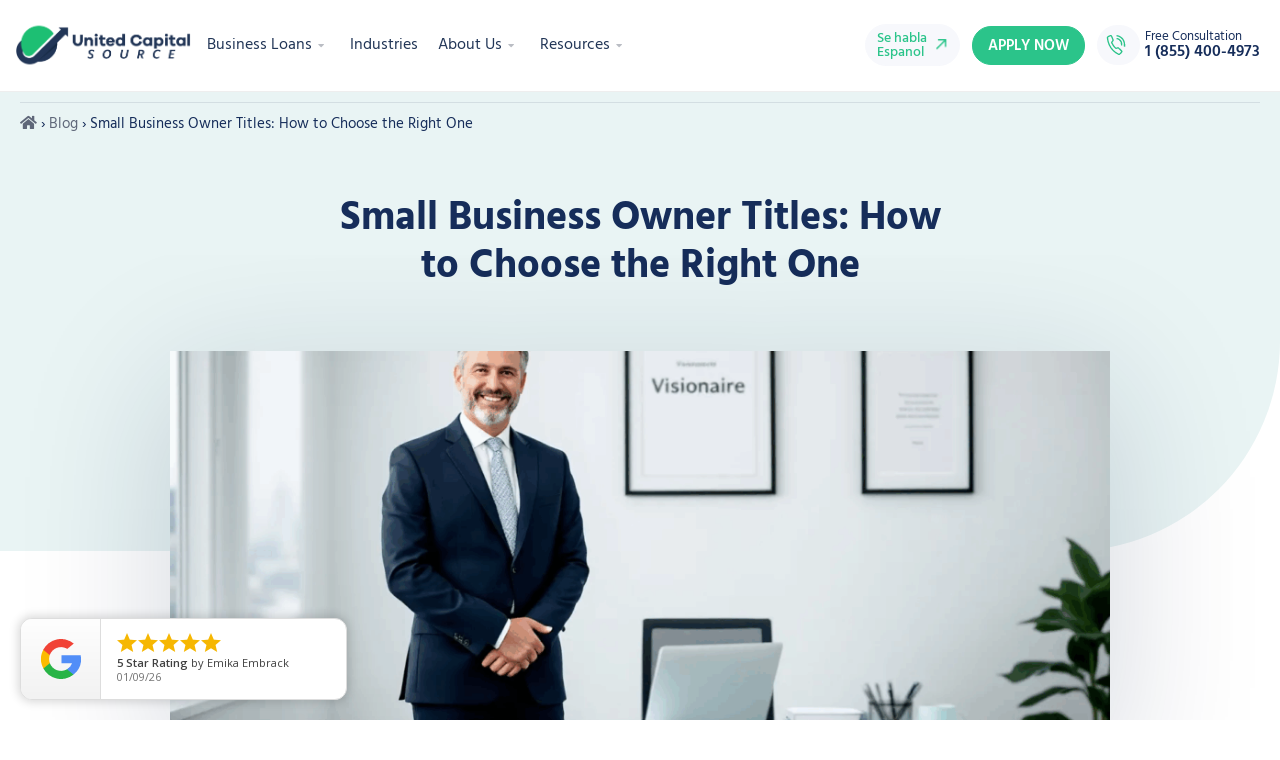

--- FILE ---
content_type: text/html; charset=UTF-8
request_url: https://www.unitedcapitalsource.com/blog/business-owner-titles/
body_size: 76275
content:
<!doctype html>
<html lang="en-US">
<head>
	<meta charset="UTF-8">
	<meta name="viewport" content="width=device-width, initial-scale=1">
	<link rel="profile" href="https://gmpg.org/xfn/11">
	<style type="text/css">div[id^="wpcf7-f147288"] button.cf7mls_next { background-color: #2bc48a;  }div[id^="wpcf7-f147288"] button.cf7mls_back {   }div[id^="wpcf7-f147064"] button.cf7mls_next {   }div[id^="wpcf7-f147064"] button.cf7mls_back {   }div[id^="wpcf7-f146903"] button.cf7mls_next { background-color: #2bc48a;  }div[id^="wpcf7-f146903"] button.cf7mls_back {   }div[id^="wpcf7-f143674"] button.cf7mls_next {   }div[id^="wpcf7-f143674"] button.cf7mls_back {   }div[id^="wpcf7-f137014"] button.cf7mls_next {   }div[id^="wpcf7-f137014"] button.cf7mls_back {   }div[id^="wpcf7-f136887"] button.cf7mls_next { background-color: #2bc48a; color: #ffffff }div[id^="wpcf7-f136887"] button.cf7mls_back {   }div[id^="wpcf7-f133369"] button.cf7mls_next {   }div[id^="wpcf7-f133369"] button.cf7mls_back {   }div[id^="wpcf7-f130681"] button.cf7mls_next {   }div[id^="wpcf7-f130681"] button.cf7mls_back {   }div[id^="wpcf7-f126083"] button.cf7mls_next { background-color: #2bc48a; color: #ffffff }div[id^="wpcf7-f126083"] button.cf7mls_back {   }div[id^="wpcf7-f126079"] button.cf7mls_next { background-color: #2bc48a;  }div[id^="wpcf7-f126079"] button.cf7mls_back {   }div[id^="wpcf7-f116140"] button.cf7mls_next {   }div[id^="wpcf7-f116140"] button.cf7mls_back {   }div[id^="wpcf7-f111418"] button.cf7mls_next {   }div[id^="wpcf7-f111418"] button.cf7mls_back {   }div[id^="wpcf7-f111064"] button.cf7mls_next {   }div[id^="wpcf7-f111064"] button.cf7mls_back {   }div[id^="wpcf7-f90013"] button.cf7mls_next {   }div[id^="wpcf7-f90013"] button.cf7mls_back {   }div[id^="wpcf7-f112604"] button.cf7mls_next {   }div[id^="wpcf7-f112604"] button.cf7mls_back {   }div[id^="wpcf7-f112602"] button.cf7mls_next {   }div[id^="wpcf7-f112602"] button.cf7mls_back {   }div[id^="wpcf7-f112601"] button.cf7mls_next {   }div[id^="wpcf7-f112601"] button.cf7mls_back {   }div[id^="wpcf7-f112600"] button.cf7mls_next {   }div[id^="wpcf7-f112600"] button.cf7mls_back {   }div[id^="wpcf7-f112597"] button.cf7mls_next {   }div[id^="wpcf7-f112597"] button.cf7mls_back {   }div[id^="wpcf7-f112595"] button.cf7mls_next { background-color: #2bc48a; color: #ffffff }div[id^="wpcf7-f112595"] button.cf7mls_back {   }</style><meta name='robots' content='index, follow, max-image-preview:large, max-snippet:-1, max-video-preview:-1' />
    <!-- Start VWO Common Smartcode -->
    <script data-jetpack-boost="ignore" type='text/javascript'>
        var _vwo_clicks = 10;
    </script>
    <!-- End VWO Common Smartcode -->
        <!-- Start VWO Async SmartCode -->
    <link rel="preconnect" href="https://dev.visualwebsiteoptimizer.com" />
    <script data-jetpack-boost="ignore" type='text/javascript' id='vwoCode'>
        /* Fix: wp-rocket (application/ld+json) */
        window._vwo_code || (function () {
            var w=window,
            d=document;
            var account_id=29102,
            version=2.2,
            settings_tolerance=2000,
            library_tolerance=2500,
            use_existing_jquery=false,
            platform='web',
            hide_element='body',
            hide_element_style='opacity:0 !important;filter:alpha(opacity=0) !important;background:none !important';
            /* DO NOT EDIT BELOW THIS LINE */
            if(f=!1,v=d.querySelector('#vwoCode'),cc={},-1<d.URL.indexOf('__vwo_disable__')||w._vwo_code)return;try{var e=JSON.parse(localStorage.getItem('_vwo_'+account_id+'_config'));cc=e&&'object'==typeof e?e:{}}catch(e){}function r(t){try{return decodeURIComponent(t)}catch(e){return t}}var s=function(){var e={combination:[],combinationChoose:[],split:[],exclude:[],uuid:null,consent:null,optOut:null},t=d.cookie||'';if(!t)return e;for(var n,i,o=/(?:^|;\s*)(?:(_vis_opt_exp_(\d+)_combi=([^;]*))|(_vis_opt_exp_(\d+)_combi_choose=([^;]*))|(_vis_opt_exp_(\d+)_split=([^:;]*))|(_vis_opt_exp_(\d+)_exclude=[^;]*)|(_vis_opt_out=([^;]*))|(_vwo_global_opt_out=[^;]*)|(_vwo_uuid=([^;]*))|(_vwo_consent=([^;]*)))/g;null!==(n=o.exec(t));)try{n[1]?e.combination.push({id:n[2],value:r(n[3])}):n[4]?e.combinationChoose.push({id:n[5],value:r(n[6])}):n[7]?e.split.push({id:n[8],value:r(n[9])}):n[10]?e.exclude.push({id:n[11]}):n[12]?e.optOut=r(n[13]):n[14]?e.optOut=!0:n[15]?e.uuid=r(n[16]):n[17]&&(i=r(n[18]),e.consent=i&&3<=i.length?i.substring(0,3):null)}catch(e){}return e}();function i(){var e=function(){if(w.VWO&&Array.isArray(w.VWO))for(var e=0;e<w.VWO.length;e++){var t=w.VWO[e];if(Array.isArray(t)&&('setVisitorId'===t[0]||'setSessionId'===t[0]))return!0}return!1}(),t='a='+account_id+'&u='+encodeURIComponent(w._vis_opt_url||d.URL)+'&vn='+version+'&ph=1'+('undefined'!=typeof platform?'&p='+platform:'')+'&st='+w.performance.now();e||((n=function(){var e,t=[],n={},i=w.VWO&&w.VWO.appliedCampaigns||{};for(e in i){var o=i[e]&&i[e].v;o&&(t.push(e+'-'+o+'-1'),n[e]=!0)}if(s&&s.combination)for(var r=0;r<s.combination.length;r++){var a=s.combination[r];n[a.id]||t.push(a.id+'-'+a.value)}return t.join('|')}())&&(t+='&c='+n),(n=function(){var e=[],t={};if(s&&s.combinationChoose)for(var n=0;n<s.combinationChoose.length;n++){var i=s.combinationChoose[n];e.push(i.id+'-'+i.value),t[i.id]=!0}if(s&&s.split)for(var o=0;o<s.split.length;o++)t[(i=s.split[o]).id]||e.push(i.id+'-'+i.value);return e.join('|')}())&&(t+='&cc='+n),(n=function(){var e={},t=[];if(w.VWO&&Array.isArray(w.VWO))for(var n=0;n<w.VWO.length;n++){var i=w.VWO[n];if(Array.isArray(i)&&'setVariation'===i[0]&&i[1]&&Array.isArray(i[1]))for(var o=0;o<i[1].length;o++){var r,a=i[1][o];a&&'object'==typeof a&&(r=a.e,a=a.v,r&&a&&(e[r]=a))}}for(r in e)t.push(r+'-'+e[r]);return t.join('|')}())&&(t+='&sv='+n)),s&&s.optOut&&(t+='&o='+s.optOut);var n=function(){var e=[],t={};if(s&&s.exclude)for(var n=0;n<s.exclude.length;n++){var i=s.exclude[n];t[i.id]||(e.push(i.id),t[i.id]=!0)}return e.join('|')}();return n&&(t+='&e='+n),s&&s.uuid&&(t+='&id='+s.uuid),s&&s.consent&&(t+='&consent='+s.consent),w.name&&-1<w.name.indexOf('_vis_preview')&&(t+='&pM=true'),w.VWO&&w.VWO.ed&&(t+='&ed='+w.VWO.ed),t}code={nonce:v&&v.nonce,use_existing_jquery:function(){return'undefined'!=typeof use_existing_jquery?use_existing_jquery:void 0},library_tolerance:function(){return'undefined'!=typeof library_tolerance?library_tolerance:void 0},settings_tolerance:function(){return cc.sT||settings_tolerance},hide_element_style:function(){return'{'+(cc.hES||hide_element_style)+'}'},hide_element:function(){return performance.getEntriesByName('first-contentful-paint')[0]?'':'string'==typeof cc.hE?cc.hE:hide_element},getVersion:function(){return version},finish:function(e){var t;f||(f=!0,(t=d.getElementById('_vis_opt_path_hides'))&&t.parentNode.removeChild(t),e&&((new Image).src='https://dev.visualwebsiteoptimizer.com/ee.gif?a='+account_id+e))},finished:function(){return f},addScript:function(e){var t=d.createElement('script');t.type='text/javascript',e.src?t.src=e.src:t.text=e.text,v&&t.setAttribute('nonce',v.nonce),d.getElementsByTagName('head')[0].appendChild(t)},load:function(e,t){t=t||{};var n=new XMLHttpRequest;n.open('GET',e,!0),n.withCredentials=!t.dSC,n.responseType=t.responseType||'text',n.onload=function(){if(t.onloadCb)return t.onloadCb(n,e);200===n.status?_vwo_code.addScript({text:n.responseText}):_vwo_code.finish('&e=loading_failure:'+e)},n.onerror=function(){if(t.onerrorCb)return t.onerrorCb(e);_vwo_code.finish('&e=loading_failure:'+e)},n.send()},init:function(){var e,t=this.settings_tolerance();w._vwo_settings_timer=setTimeout(function(){_vwo_code.finish()},t),'body'!==this.hide_element()?(n=d.createElement('style'),e=(t=this.hide_element())?t+this.hide_element_style():'',t=d.getElementsByTagName('head')[0],n.setAttribute('id','_vis_opt_path_hides'),v&&n.setAttribute('nonce',v.nonce),n.setAttribute('type','text/css'),n.styleSheet?n.styleSheet.cssText=e:n.appendChild(d.createTextNode(e)),t.appendChild(n)):(n=d.getElementsByTagName('head')[0],(e=d.createElement('div')).style.cssText='z-index: 2147483647 !important;position: fixed !important;left: 0 !important;top: 0 !important;width: 100% !important;height: 100% !important;background: white !important;',e.setAttribute('id','_vis_opt_path_hides'),e.classList.add('_vis_hide_layer'),n.parentNode.insertBefore(e,n.nextSibling));var n='https://dev.visualwebsiteoptimizer.com/j.php?'+i();-1!==w.location.search.indexOf('_vwo_xhr')?this.addScript({src:n}):this.load(n+'&x=true',{l:1})}};w._vwo_code=code;code.init();})();
    </script>
    <!-- End VWO Async SmartCode -->
    
	<!-- This site is optimized with the Yoast SEO Premium plugin v26.7 (Yoast SEO v26.7) - https://yoast.com/wordpress/plugins/seo/ -->
	<title>Small Business Owner Titles 2026 - How to Choose the Right One</title>
<link data-rocket-prefetch href="https://www.googletagmanager.com" rel="dns-prefetch">
<link data-rocket-prefetch href="https://app.retargetiq.com" rel="dns-prefetch">
<link data-rocket-prefetch href="https://alive5.com" rel="dns-prefetch">
<link data-rocket-prefetch href="https://cdnjs.cloudflare.com" rel="dns-prefetch">
<link data-rocket-prefetch href="https://code.jquery.com" rel="dns-prefetch">
<link data-rocket-prefetch href="https://r2.leadsy.ai" rel="dns-prefetch">
<link data-rocket-prefetch href="https://valley-intent.nyc3.digitaloceanspaces.com" rel="dns-prefetch">
<link data-rocket-prefetch href="https://static.hotjar.com" rel="dns-prefetch">
<link data-rocket-prefetch href="https://tag.trovo-tag.com" rel="dns-prefetch">
<link data-rocket-prefetch href="https://d-code.liadm.com" rel="dns-prefetch">
<link data-rocket-prefetch href="https://widget.reviewability.com" rel="dns-prefetch">
<link data-rocket-prefetch href="https://unpkg.com" rel="dns-prefetch">
<link data-rocket-prefetch href="https://malsup.github.io" rel="dns-prefetch"><link rel="preload" data-rocket-preload as="image" href="https://www.unitedcapitalsource.com/wp-content/uploads/2023/12/Small-Business-Owner-Titles-1024x585.png" imagesrcset="https://www.unitedcapitalsource.com/wp-content/uploads/2023/12/Small-Business-Owner-Titles-1024x585.png 1024w, https://www.unitedcapitalsource.com/wp-content/uploads/2023/12/Small-Business-Owner-Titles-300x171.png 300w, https://www.unitedcapitalsource.com/wp-content/uploads/2023/12/Small-Business-Owner-Titles-768x439.png 768w, https://www.unitedcapitalsource.com/wp-content/uploads/2023/12/Small-Business-Owner-Titles.png 1344w" imagesizes="(max-width: 800px) 100vw, 800px" fetchpriority="high">
	<meta name="description" content="Discover the best business owner titles and learn how to choose the right one and stand out from the competition." />
	<link rel="canonical" href="https://www.unitedcapitalsource.com/blog/business-owner-titles/" />
	<meta property="og:locale" content="en_US" />
	<meta property="og:type" content="article" />
	<meta property="og:title" content="Small Business Owner Titles: How to Choose the Right One" />
	<meta property="og:description" content="Discover the best business owner titles and learn how to choose the right one and stand out from the competition." />
	<meta property="og:url" content="https://www.unitedcapitalsource.com/blog/business-owner-titles/" />
	<meta property="og:site_name" content="United Capital Source" />
	<meta property="article:publisher" content="https://www.facebook.com/UnitedCapitalSource" />
	<meta property="article:published_time" content="2023-12-14T13:03:43+00:00" />
	<meta property="article:modified_time" content="2025-05-05T17:14:45+00:00" />
	<meta property="og:image" content="https://www.unitedcapitalsource.com/wp-content/uploads/2023/12/Small-Business-Owner-Titles.png" />
	<meta property="og:image:width" content="1344" />
	<meta property="og:image:height" content="768" />
	<meta property="og:image:type" content="image/png" />
	<meta name="author" content="United Capital Source" />
	<meta name="twitter:card" content="summary_large_image" />
	<meta name="twitter:creator" content="@ucsource" />
	<meta name="twitter:site" content="@ucsource" />
	<meta name="twitter:label1" content="Written by" />
	<meta name="twitter:data1" content="United Capital Source" />
	<meta name="twitter:label2" content="Est. reading time" />
	<meta name="twitter:data2" content="15 minutes" />
	<meta name="geo.placename" content="Garden City" />
	<meta name="geo.position" content="40.7301995;-73.6375282" />
	<meta name="geo.region" content="United States (US)" />
	<!-- / Yoast SEO Premium plugin. -->


<link rel='dns-prefetch' href='//cdnjs.cloudflare.com' />
<link rel='dns-prefetch' href='//malsup.github.io' />
<link rel='dns-prefetch' href='//code.jquery.com' />

<link rel="alternate" type="application/rss+xml" title="United Capital Source &raquo; Feed" href="https://www.unitedcapitalsource.com/feed/" />
<link rel="alternate" type="application/rss+xml" title="United Capital Source &raquo; Comments Feed" href="https://www.unitedcapitalsource.com/comments/feed/" />
<link rel="alternate" title="oEmbed (JSON)" type="application/json+oembed" href="https://www.unitedcapitalsource.com/wp-json/oembed/1.0/embed?url=https%3A%2F%2Fwww.unitedcapitalsource.com%2Fblog%2Fbusiness-owner-titles%2F" />
<link rel="alternate" title="oEmbed (XML)" type="text/xml+oembed" href="https://www.unitedcapitalsource.com/wp-json/oembed/1.0/embed?url=https%3A%2F%2Fwww.unitedcapitalsource.com%2Fblog%2Fbusiness-owner-titles%2F&#038;format=xml" />
<style id='wp-img-auto-sizes-contain-inline-css'>
img:is([sizes=auto i],[sizes^="auto," i]){contain-intrinsic-size:3000px 1500px}
/*# sourceURL=wp-img-auto-sizes-contain-inline-css */
</style>
<link rel='stylesheet' id='dashicons-css' href='https://www.unitedcapitalsource.com/wp-includes/css/dashicons.min.css' media='all' />
<link rel='stylesheet' id='menu-icons-extra-css' href='https://www.unitedcapitalsource.com/wp-content/plugins/menu-icons/css/extra.min.css' media='all' />
<link rel='stylesheet' id='dce-dynamic-visibility-style-css' href='https://www.unitedcapitalsource.com/wp-content/plugins/dynamic-visibility-for-elementor/assets/css/dynamic-visibility.css' media='all' />
<link rel='stylesheet' id='wp-block-library-css' href='https://www.unitedcapitalsource.com/wp-includes/css/dist/block-library/style.min.css' media='all' />
<style id='global-styles-inline-css'>
:root{--wp--preset--aspect-ratio--square: 1;--wp--preset--aspect-ratio--4-3: 4/3;--wp--preset--aspect-ratio--3-4: 3/4;--wp--preset--aspect-ratio--3-2: 3/2;--wp--preset--aspect-ratio--2-3: 2/3;--wp--preset--aspect-ratio--16-9: 16/9;--wp--preset--aspect-ratio--9-16: 9/16;--wp--preset--color--black: #000000;--wp--preset--color--cyan-bluish-gray: #abb8c3;--wp--preset--color--white: #ffffff;--wp--preset--color--pale-pink: #f78da7;--wp--preset--color--vivid-red: #cf2e2e;--wp--preset--color--luminous-vivid-orange: #ff6900;--wp--preset--color--luminous-vivid-amber: #fcb900;--wp--preset--color--light-green-cyan: #7bdcb5;--wp--preset--color--vivid-green-cyan: #00d084;--wp--preset--color--pale-cyan-blue: #8ed1fc;--wp--preset--color--vivid-cyan-blue: #0693e3;--wp--preset--color--vivid-purple: #9b51e0;--wp--preset--gradient--vivid-cyan-blue-to-vivid-purple: linear-gradient(135deg,rgb(6,147,227) 0%,rgb(155,81,224) 100%);--wp--preset--gradient--light-green-cyan-to-vivid-green-cyan: linear-gradient(135deg,rgb(122,220,180) 0%,rgb(0,208,130) 100%);--wp--preset--gradient--luminous-vivid-amber-to-luminous-vivid-orange: linear-gradient(135deg,rgb(252,185,0) 0%,rgb(255,105,0) 100%);--wp--preset--gradient--luminous-vivid-orange-to-vivid-red: linear-gradient(135deg,rgb(255,105,0) 0%,rgb(207,46,46) 100%);--wp--preset--gradient--very-light-gray-to-cyan-bluish-gray: linear-gradient(135deg,rgb(238,238,238) 0%,rgb(169,184,195) 100%);--wp--preset--gradient--cool-to-warm-spectrum: linear-gradient(135deg,rgb(74,234,220) 0%,rgb(151,120,209) 20%,rgb(207,42,186) 40%,rgb(238,44,130) 60%,rgb(251,105,98) 80%,rgb(254,248,76) 100%);--wp--preset--gradient--blush-light-purple: linear-gradient(135deg,rgb(255,206,236) 0%,rgb(152,150,240) 100%);--wp--preset--gradient--blush-bordeaux: linear-gradient(135deg,rgb(254,205,165) 0%,rgb(254,45,45) 50%,rgb(107,0,62) 100%);--wp--preset--gradient--luminous-dusk: linear-gradient(135deg,rgb(255,203,112) 0%,rgb(199,81,192) 50%,rgb(65,88,208) 100%);--wp--preset--gradient--pale-ocean: linear-gradient(135deg,rgb(255,245,203) 0%,rgb(182,227,212) 50%,rgb(51,167,181) 100%);--wp--preset--gradient--electric-grass: linear-gradient(135deg,rgb(202,248,128) 0%,rgb(113,206,126) 100%);--wp--preset--gradient--midnight: linear-gradient(135deg,rgb(2,3,129) 0%,rgb(40,116,252) 100%);--wp--preset--font-size--small: 13px;--wp--preset--font-size--medium: 20px;--wp--preset--font-size--large: 36px;--wp--preset--font-size--x-large: 42px;--wp--preset--spacing--20: 0.44rem;--wp--preset--spacing--30: 0.67rem;--wp--preset--spacing--40: 1rem;--wp--preset--spacing--50: 1.5rem;--wp--preset--spacing--60: 2.25rem;--wp--preset--spacing--70: 3.38rem;--wp--preset--spacing--80: 5.06rem;--wp--preset--shadow--natural: 6px 6px 9px rgba(0, 0, 0, 0.2);--wp--preset--shadow--deep: 12px 12px 50px rgba(0, 0, 0, 0.4);--wp--preset--shadow--sharp: 6px 6px 0px rgba(0, 0, 0, 0.2);--wp--preset--shadow--outlined: 6px 6px 0px -3px rgb(255, 255, 255), 6px 6px rgb(0, 0, 0);--wp--preset--shadow--crisp: 6px 6px 0px rgb(0, 0, 0);}:root { --wp--style--global--content-size: 800px;--wp--style--global--wide-size: 1200px; }:where(body) { margin: 0; }.wp-site-blocks > .alignleft { float: left; margin-right: 2em; }.wp-site-blocks > .alignright { float: right; margin-left: 2em; }.wp-site-blocks > .aligncenter { justify-content: center; margin-left: auto; margin-right: auto; }:where(.wp-site-blocks) > * { margin-block-start: 24px; margin-block-end: 0; }:where(.wp-site-blocks) > :first-child { margin-block-start: 0; }:where(.wp-site-blocks) > :last-child { margin-block-end: 0; }:root { --wp--style--block-gap: 24px; }:root :where(.is-layout-flow) > :first-child{margin-block-start: 0;}:root :where(.is-layout-flow) > :last-child{margin-block-end: 0;}:root :where(.is-layout-flow) > *{margin-block-start: 24px;margin-block-end: 0;}:root :where(.is-layout-constrained) > :first-child{margin-block-start: 0;}:root :where(.is-layout-constrained) > :last-child{margin-block-end: 0;}:root :where(.is-layout-constrained) > *{margin-block-start: 24px;margin-block-end: 0;}:root :where(.is-layout-flex){gap: 24px;}:root :where(.is-layout-grid){gap: 24px;}.is-layout-flow > .alignleft{float: left;margin-inline-start: 0;margin-inline-end: 2em;}.is-layout-flow > .alignright{float: right;margin-inline-start: 2em;margin-inline-end: 0;}.is-layout-flow > .aligncenter{margin-left: auto !important;margin-right: auto !important;}.is-layout-constrained > .alignleft{float: left;margin-inline-start: 0;margin-inline-end: 2em;}.is-layout-constrained > .alignright{float: right;margin-inline-start: 2em;margin-inline-end: 0;}.is-layout-constrained > .aligncenter{margin-left: auto !important;margin-right: auto !important;}.is-layout-constrained > :where(:not(.alignleft):not(.alignright):not(.alignfull)){max-width: var(--wp--style--global--content-size);margin-left: auto !important;margin-right: auto !important;}.is-layout-constrained > .alignwide{max-width: var(--wp--style--global--wide-size);}body .is-layout-flex{display: flex;}.is-layout-flex{flex-wrap: wrap;align-items: center;}.is-layout-flex > :is(*, div){margin: 0;}body .is-layout-grid{display: grid;}.is-layout-grid > :is(*, div){margin: 0;}body{padding-top: 0px;padding-right: 0px;padding-bottom: 0px;padding-left: 0px;}a:where(:not(.wp-element-button)){text-decoration: underline;}:root :where(.wp-element-button, .wp-block-button__link){background-color: #32373c;border-width: 0;color: #fff;font-family: inherit;font-size: inherit;font-style: inherit;font-weight: inherit;letter-spacing: inherit;line-height: inherit;padding-top: calc(0.667em + 2px);padding-right: calc(1.333em + 2px);padding-bottom: calc(0.667em + 2px);padding-left: calc(1.333em + 2px);text-decoration: none;text-transform: inherit;}.has-black-color{color: var(--wp--preset--color--black) !important;}.has-cyan-bluish-gray-color{color: var(--wp--preset--color--cyan-bluish-gray) !important;}.has-white-color{color: var(--wp--preset--color--white) !important;}.has-pale-pink-color{color: var(--wp--preset--color--pale-pink) !important;}.has-vivid-red-color{color: var(--wp--preset--color--vivid-red) !important;}.has-luminous-vivid-orange-color{color: var(--wp--preset--color--luminous-vivid-orange) !important;}.has-luminous-vivid-amber-color{color: var(--wp--preset--color--luminous-vivid-amber) !important;}.has-light-green-cyan-color{color: var(--wp--preset--color--light-green-cyan) !important;}.has-vivid-green-cyan-color{color: var(--wp--preset--color--vivid-green-cyan) !important;}.has-pale-cyan-blue-color{color: var(--wp--preset--color--pale-cyan-blue) !important;}.has-vivid-cyan-blue-color{color: var(--wp--preset--color--vivid-cyan-blue) !important;}.has-vivid-purple-color{color: var(--wp--preset--color--vivid-purple) !important;}.has-black-background-color{background-color: var(--wp--preset--color--black) !important;}.has-cyan-bluish-gray-background-color{background-color: var(--wp--preset--color--cyan-bluish-gray) !important;}.has-white-background-color{background-color: var(--wp--preset--color--white) !important;}.has-pale-pink-background-color{background-color: var(--wp--preset--color--pale-pink) !important;}.has-vivid-red-background-color{background-color: var(--wp--preset--color--vivid-red) !important;}.has-luminous-vivid-orange-background-color{background-color: var(--wp--preset--color--luminous-vivid-orange) !important;}.has-luminous-vivid-amber-background-color{background-color: var(--wp--preset--color--luminous-vivid-amber) !important;}.has-light-green-cyan-background-color{background-color: var(--wp--preset--color--light-green-cyan) !important;}.has-vivid-green-cyan-background-color{background-color: var(--wp--preset--color--vivid-green-cyan) !important;}.has-pale-cyan-blue-background-color{background-color: var(--wp--preset--color--pale-cyan-blue) !important;}.has-vivid-cyan-blue-background-color{background-color: var(--wp--preset--color--vivid-cyan-blue) !important;}.has-vivid-purple-background-color{background-color: var(--wp--preset--color--vivid-purple) !important;}.has-black-border-color{border-color: var(--wp--preset--color--black) !important;}.has-cyan-bluish-gray-border-color{border-color: var(--wp--preset--color--cyan-bluish-gray) !important;}.has-white-border-color{border-color: var(--wp--preset--color--white) !important;}.has-pale-pink-border-color{border-color: var(--wp--preset--color--pale-pink) !important;}.has-vivid-red-border-color{border-color: var(--wp--preset--color--vivid-red) !important;}.has-luminous-vivid-orange-border-color{border-color: var(--wp--preset--color--luminous-vivid-orange) !important;}.has-luminous-vivid-amber-border-color{border-color: var(--wp--preset--color--luminous-vivid-amber) !important;}.has-light-green-cyan-border-color{border-color: var(--wp--preset--color--light-green-cyan) !important;}.has-vivid-green-cyan-border-color{border-color: var(--wp--preset--color--vivid-green-cyan) !important;}.has-pale-cyan-blue-border-color{border-color: var(--wp--preset--color--pale-cyan-blue) !important;}.has-vivid-cyan-blue-border-color{border-color: var(--wp--preset--color--vivid-cyan-blue) !important;}.has-vivid-purple-border-color{border-color: var(--wp--preset--color--vivid-purple) !important;}.has-vivid-cyan-blue-to-vivid-purple-gradient-background{background: var(--wp--preset--gradient--vivid-cyan-blue-to-vivid-purple) !important;}.has-light-green-cyan-to-vivid-green-cyan-gradient-background{background: var(--wp--preset--gradient--light-green-cyan-to-vivid-green-cyan) !important;}.has-luminous-vivid-amber-to-luminous-vivid-orange-gradient-background{background: var(--wp--preset--gradient--luminous-vivid-amber-to-luminous-vivid-orange) !important;}.has-luminous-vivid-orange-to-vivid-red-gradient-background{background: var(--wp--preset--gradient--luminous-vivid-orange-to-vivid-red) !important;}.has-very-light-gray-to-cyan-bluish-gray-gradient-background{background: var(--wp--preset--gradient--very-light-gray-to-cyan-bluish-gray) !important;}.has-cool-to-warm-spectrum-gradient-background{background: var(--wp--preset--gradient--cool-to-warm-spectrum) !important;}.has-blush-light-purple-gradient-background{background: var(--wp--preset--gradient--blush-light-purple) !important;}.has-blush-bordeaux-gradient-background{background: var(--wp--preset--gradient--blush-bordeaux) !important;}.has-luminous-dusk-gradient-background{background: var(--wp--preset--gradient--luminous-dusk) !important;}.has-pale-ocean-gradient-background{background: var(--wp--preset--gradient--pale-ocean) !important;}.has-electric-grass-gradient-background{background: var(--wp--preset--gradient--electric-grass) !important;}.has-midnight-gradient-background{background: var(--wp--preset--gradient--midnight) !important;}.has-small-font-size{font-size: var(--wp--preset--font-size--small) !important;}.has-medium-font-size{font-size: var(--wp--preset--font-size--medium) !important;}.has-large-font-size{font-size: var(--wp--preset--font-size--large) !important;}.has-x-large-font-size{font-size: var(--wp--preset--font-size--x-large) !important;}
:root :where(.wp-block-pullquote){font-size: 1.5em;line-height: 1.6;}
/*# sourceURL=global-styles-inline-css */
</style>
<link rel='stylesheet' id='cf7mls-css' href='https://www.unitedcapitalsource.com/wp-content/plugins/cf7-multi-step/assets/frontend/css/cf7mls.css' media='all' />
<link rel='stylesheet' id='cf7mls_animate-css' href='https://www.unitedcapitalsource.com/wp-content/plugins/cf7-multi-step/assets/frontend/animate/animate.min.css' media='all' />
<link rel='stylesheet' id='contact-form-7-css' href='https://www.unitedcapitalsource.com/wp-content/plugins/contact-form-7/includes/css/styles.css' media='all' />
<link rel='stylesheet' id='saswp-style-css' href='https://www.unitedcapitalsource.com/wp-content/plugins/schema-and-structured-data-for-wp/admin_section/css/saswp-style.min.css' media='all' />
<link rel='stylesheet' id='wpcf7-redirect-script-frontend-css' href='https://www.unitedcapitalsource.com/wp-content/plugins/wpcf7-redirect/build/assets/frontend-script.css' media='all' />
<link rel='stylesheet' id='hello-elementor-css' href='https://www.unitedcapitalsource.com/wp-content/themes/hello-elementor/assets/css/reset.css' media='all' />
<link rel='stylesheet' id='hello-elementor-theme-style-css' href='https://www.unitedcapitalsource.com/wp-content/themes/hello-elementor/assets/css/theme.css' media='all' />
<link rel='stylesheet' id='hello-elementor-header-footer-css' href='https://www.unitedcapitalsource.com/wp-content/themes/hello-elementor/assets/css/header-footer.css' media='all' />
<link rel='stylesheet' id='elementor-frontend-css' href='https://www.unitedcapitalsource.com/wp-content/uploads/elementor/css/custom-frontend.min.css' media='all' />
<link rel='stylesheet' id='elementor-post-117917-css' href='https://www.unitedcapitalsource.com/wp-content/uploads/elementor/css/post-117917.css' media='all' />
<link rel='stylesheet' id='widget-image-css' href='https://www.unitedcapitalsource.com/wp-content/plugins/elementor/assets/css/widget-image.min.css' media='all' />
<link rel='stylesheet' id='widget-nav-menu-css' href='https://www.unitedcapitalsource.com/wp-content/uploads/elementor/css/custom-pro-widget-nav-menu.min.css' media='all' />
<link rel='stylesheet' id='widget-icon-list-css' href='https://www.unitedcapitalsource.com/wp-content/uploads/elementor/css/custom-widget-icon-list.min.css' media='all' />
<link rel='stylesheet' id='e-sticky-css' href='https://www.unitedcapitalsource.com/wp-content/plugins/elementor-pro/assets/css/modules/sticky.min.css' media='all' />
<link rel='stylesheet' id='widget-heading-css' href='https://www.unitedcapitalsource.com/wp-content/plugins/elementor/assets/css/widget-heading.min.css' media='all' />
<link rel='stylesheet' id='widget-divider-css' href='https://www.unitedcapitalsource.com/wp-content/plugins/elementor/assets/css/widget-divider.min.css' media='all' />
<link rel='stylesheet' id='widget-breadcrumbs-css' href='https://www.unitedcapitalsource.com/wp-content/plugins/elementor-pro/assets/css/widget-breadcrumbs.min.css' media='all' />
<link rel='stylesheet' id='widget-spacer-css' href='https://www.unitedcapitalsource.com/wp-content/plugins/elementor/assets/css/widget-spacer.min.css' media='all' />
<link rel='stylesheet' id='widget-share-buttons-css' href='https://www.unitedcapitalsource.com/wp-content/plugins/elementor-pro/assets/css/widget-share-buttons.min.css' media='all' />
<link rel='stylesheet' id='e-apple-webkit-css' href='https://www.unitedcapitalsource.com/wp-content/uploads/elementor/css/custom-apple-webkit.min.css' media='all' />
<link rel='stylesheet' id='elementor-icons-shared-0-css' href='https://www.unitedcapitalsource.com/wp-content/plugins/elementor/assets/lib/font-awesome/css/fontawesome.min.css' media='all' />
<link rel='stylesheet' id='elementor-icons-fa-solid-css' href='https://www.unitedcapitalsource.com/wp-content/plugins/elementor/assets/lib/font-awesome/css/solid.min.css' media='all' />
<link rel='stylesheet' id='elementor-icons-fa-brands-css' href='https://www.unitedcapitalsource.com/wp-content/plugins/elementor/assets/lib/font-awesome/css/brands.min.css' media='all' />
<link rel='stylesheet' id='widget-post-info-css' href='https://www.unitedcapitalsource.com/wp-content/plugins/elementor-pro/assets/css/widget-post-info.min.css' media='all' />
<link rel='stylesheet' id='elementor-icons-fa-regular-css' href='https://www.unitedcapitalsource.com/wp-content/plugins/elementor/assets/lib/font-awesome/css/regular.min.css' media='all' />
<link rel='stylesheet' id='widget-author-box-css' href='https://www.unitedcapitalsource.com/wp-content/plugins/elementor-pro/assets/css/widget-author-box.min.css' media='all' />
<link rel='stylesheet' id='widget-posts-css' href='https://www.unitedcapitalsource.com/wp-content/plugins/elementor-pro/assets/css/widget-posts.min.css' media='all' />
<link rel='stylesheet' id='widget-video-css' href='https://www.unitedcapitalsource.com/wp-content/plugins/elementor/assets/css/widget-video.min.css' media='all' />
<link rel='stylesheet' id='e-popup-css' href='https://www.unitedcapitalsource.com/wp-content/plugins/elementor-pro/assets/css/conditionals/popup.min.css' media='all' />
<link rel='stylesheet' id='widget-star-rating-css' href='https://www.unitedcapitalsource.com/wp-content/uploads/elementor/css/custom-widget-star-rating.min.css' media='all' />
<link rel='stylesheet' id='widget-animated-headline-css' href='https://www.unitedcapitalsource.com/wp-content/plugins/elementor-pro/assets/css/widget-animated-headline.min.css' media='all' />
<link rel='stylesheet' id='e-animation-fadeInUp-css' href='https://www.unitedcapitalsource.com/wp-content/plugins/elementor/assets/lib/animations/styles/fadeInUp.min.css' media='all' />
<link rel='stylesheet' id='elementor-icons-css' href='https://www.unitedcapitalsource.com/wp-content/plugins/elementor/assets/lib/eicons/css/elementor-icons.min.css' media='all' />
<link rel='stylesheet' id='elementor-post-117948-css' href='https://www.unitedcapitalsource.com/wp-content/uploads/elementor/css/post-117948.css' media='all' />
<link rel='stylesheet' id='elementor-post-117969-css' href='https://www.unitedcapitalsource.com/wp-content/uploads/elementor/css/post-117969.css' media='all' />
<link rel='stylesheet' id='elementor-post-123115-css' href='https://www.unitedcapitalsource.com/wp-content/uploads/elementor/css/post-123115.css' media='all' />
<link rel='stylesheet' id='elementor-post-136083-css' href='https://www.unitedcapitalsource.com/wp-content/uploads/elementor/css/post-136083.css' media='all' />
<link rel='stylesheet' id='elementor-post-134502-css' href='https://www.unitedcapitalsource.com/wp-content/uploads/elementor/css/post-134502.css' media='all' />
<link rel='stylesheet' id='elementor-post-124747-css' href='https://www.unitedcapitalsource.com/wp-content/uploads/elementor/css/post-124747.css' media='all' />
<link rel='stylesheet' id='elementor-post-122745-css' href='https://www.unitedcapitalsource.com/wp-content/uploads/elementor/css/post-122745.css' media='all' />
<link rel='stylesheet' id='tablepress-default-css' href='https://www.unitedcapitalsource.com/wp-content/plugins/tablepress/css/build/default.css' media='all' />
<link rel='stylesheet' id='tippy-css-css' href='https://cdnjs.cloudflare.com/ajax/libs/tippy.js/6.3.7/tippy.min.css' media='all' />
<link rel='stylesheet' id='jquery-ui-style-css' href='https://code.jquery.com/ui/1.13.2/themes/base/jquery-ui.css' media='all' />
<link rel='stylesheet' id='cf7cf-style-css' href='https://www.unitedcapitalsource.com/wp-content/plugins/cf7-conditional-fields/style.css' media='all' />
<link rel='stylesheet' id='hello-elementor-child-style-css' href='https://www.unitedcapitalsource.com/wp-content/themes/hello-theme-child/style.css' media='all' />
<link rel='stylesheet' id='ecs-styles-css' href='https://www.unitedcapitalsource.com/wp-content/plugins/ele-custom-skin/assets/css/ecs-style.css' media='all' />
<link rel='stylesheet' id='elementor-post-118979-css' href='https://www.unitedcapitalsource.com/wp-content/uploads/elementor/css/post-118979.css' media='all' />
<link rel='stylesheet' id='elementor-post-119124-css' href='https://www.unitedcapitalsource.com/wp-content/uploads/elementor/css/post-119124.css' media='all' />
<link rel='stylesheet' id='elementor-post-120165-css' href='https://www.unitedcapitalsource.com/wp-content/uploads/elementor/css/post-120165.css' media='all' />
<link rel='stylesheet' id='elementor-post-124193-css' href='https://www.unitedcapitalsource.com/wp-content/uploads/elementor/css/post-124193.css' media='all' />
<link rel='stylesheet' id='elementor-gf-local-hind-css' href='https://www.unitedcapitalsource.com/wp-content/uploads/elementor/google-fonts/css/hind.css' media='all' />
<script src="https://www.unitedcapitalsource.com/wp-includes/js/jquery/jquery.min.js" id="jquery-core-js"></script>
<script src="https://www.unitedcapitalsource.com/wp-includes/js/jquery/jquery-migrate.min.js" id="jquery-migrate-js"></script>
<script id="ecs_ajax_load-js-extra">
var ecs_ajax_params = {"ajaxurl":"https://www.unitedcapitalsource.com/wp-admin/admin-ajax.php","posts":"{\"page\":0,\"name\":\"business-owner-titles\",\"error\":\"\",\"m\":\"\",\"p\":0,\"post_parent\":\"\",\"subpost\":\"\",\"subpost_id\":\"\",\"attachment\":\"\",\"attachment_id\":0,\"pagename\":\"\",\"page_id\":0,\"second\":\"\",\"minute\":\"\",\"hour\":\"\",\"day\":0,\"monthnum\":0,\"year\":0,\"w\":0,\"category_name\":\"\",\"tag\":\"\",\"cat\":\"\",\"tag_id\":\"\",\"author\":\"\",\"author_name\":\"\",\"feed\":\"\",\"tb\":\"\",\"paged\":0,\"meta_key\":\"\",\"meta_value\":\"\",\"preview\":\"\",\"s\":\"\",\"sentence\":\"\",\"title\":\"\",\"fields\":\"all\",\"menu_order\":\"\",\"embed\":\"\",\"category__in\":[],\"category__not_in\":[],\"category__and\":[],\"post__in\":[],\"post__not_in\":[],\"post_name__in\":[],\"tag__in\":[],\"tag__not_in\":[],\"tag__and\":[],\"tag_slug__in\":[],\"tag_slug__and\":[],\"post_parent__in\":[],\"post_parent__not_in\":[],\"author__in\":[],\"author__not_in\":[],\"search_columns\":[],\"ignore_sticky_posts\":false,\"suppress_filters\":false,\"cache_results\":true,\"update_post_term_cache\":true,\"update_menu_item_cache\":false,\"lazy_load_term_meta\":true,\"update_post_meta_cache\":true,\"post_type\":\"\",\"posts_per_page\":10,\"nopaging\":false,\"comments_per_page\":\"50\",\"no_found_rows\":false,\"order\":\"DESC\"}"};
//# sourceURL=ecs_ajax_load-js-extra
</script>
<script src="https://www.unitedcapitalsource.com/wp-content/plugins/ele-custom-skin/assets/js/ecs_ajax_pagination.js" id="ecs_ajax_load-js"></script>
<script src="https://www.unitedcapitalsource.com/wp-content/plugins/ele-custom-skin/assets/js/ecs.js" id="ecs-script-js"></script>
<link rel="https://api.w.org/" href="https://www.unitedcapitalsource.com/wp-json/" /><link rel="alternate" title="JSON" type="application/json" href="https://www.unitedcapitalsource.com/wp-json/wp/v2/posts/138183" /><link rel='shortlink' href='https://www.unitedcapitalsource.com/?p=138183' />
                <script type="text/javascript">
                (function(d, s, id) {
                    var js, fjs = d.getElementsByTagName(s)[0];
                    if (d.getElementById(id)){ return; }
                    js = d.createElement(s);
                    js.id = id;
                    js.async = true;
                    js.src="//alive5.com/js/a5app.js";
                    js.setAttribute("data-widget_code_id", "d5a0bb2d-57c1-42ed-acda-9757c5331a33");
                    fjs.parentNode.insertBefore(js, fjs);}(document, "script", "a5widget"));
                </script>
            <meta name="google-site-verification" content="j7T82YKE60PR9Jh41AKBu1Yl-mln2-bIRSwxCSObGRc" />


<!-- Google tag (gtag.js) -->
<script async src="https://www.googletagmanager.com/gtag/js?id=G-1T1Q0JPE6C"></script>
<script>
  window.dataLayer = window.dataLayer || [];
  function gtag(){dataLayer.push(arguments);}
  gtag('js', new Date());

  gtag('config', 'G-1T1Q0JPE6C');
</script>

<script id="vtag-ai-js" async src="https://r2.leadsy.ai/tag.js" data-pid="1d0MPqrwlqL5fW6ku" data-version="062024"></script>

<script src="https://valley-intent.nyc3.digitaloceanspaces.com/script.js?id=1135" async></script>

<script type="text/javascript">
    (function(s, p, i, c, e) {
        s[e] = s[e] || function() { (s[e].a = s[e].a || []).push(arguments); };
        s[e].l = 1 * new Date();
        var t = new Date().getTime();
        var k = c.createElement("script"), a = c.getElementsByTagName("script")[0];
        k.async = 1, k.src = p + "?request_id=" + i + "&t=" + t, a.parentNode.insertBefore(k, a);
        s.pixelClientId = i;
    })(window, "https://app.retargetiq.com/script", "united-capital-source", document, "script");
    
</script>

<script type="application/ld+json">
{
  "@context": "https://schema.org",
  "@type": "HowTo",
  "name": "How do I choose my Title as a Small Business Owner?",
  "description": "A guide to help small business owners choose a title that reflects their role, responsibilities, and company culture.",
  "url": "https://www.unitedcapitalsource.com/blog/business-owner-titles/",
  "step": [
    {
      "@type": "HowToStep",
      "name": "Consider Your Role and Image",
      "text": "Consider your role in the company and the image you want to project with your business owner title. Think about whether you are more focused on creative aspects, leadership, or day-to-day operations. For instance, if you’re heavily involved in your business's creative direction, a title like Creative Director or Chief Creative Officer might be suitable."
    },
    {
      "@type": "HowToStep",
      "name": "Research Common Titles",
      "text": "Research common titles within your industry and choose a creative business owner title that sets you apart. Look at what titles other small business owners in similar positions use. If you run an innovative tech startup, a title like Tech Visionary could reflect your forward-thinking approach. The title Founder implies the holder built the business from the ground up, so it would be appropriate for someone who established a company, but not someone who purchased an existing business."
    },
    {
      "@type": "HowToStep",
      "name": "Reflect Your Responsibilities",
      "text": "Ensure that your business owner title accurately reflects your responsibilities and position within the company. Business owners take on the financial risks of their business. If you primarily oversee the operational aspects of your business, a title like Operations Manager or Chief Operating Officer may be more appropriate than a purely creative title."
    },
    {
      "@type": "HowToStep",
      "name": "Tips for Choosing the Right Business Owner Title",
      "itemListElement": [
        {
          "@type": "HowToTip",
          "name": "Consider Your Business Goals and Objectives",
          "text": "Your title should reflect your role and responsibilities within the company. For instance, a title like Chief Executive Officer or Managing Director might be appropriate if you are heavily involved in strategic planning."
        },
        {
          "@type": "HowToTip",
          "name": "Consider Your Business Structure",
          "text": "Your title should align with your company’s structure, whether a sole proprietorship, partnership, or limited liability company. For example, titles like Managing Partner or Managing Member are common in a limited liability company."
        },
        {
          "@type": "HowToTip",
          "name": "Consider Your Industry",
          "text": "Your title should reflect industry norms and standards. Research what titles are commonly used in your industry to ensure your title resonates with clients and stakeholders."
        },
        {
          "@type": "HowToTip",
          "name": "Consider Your Personal Brand",
          "text": "Your title should reflect your personal brand and values. If you want to emphasize creativity and innovation, titles like Creative Director or Chief Visionary Officer might be suitable."
        }
      ]
    }
  ]
}
</script>
		<script type="application/ld+json">[
    {
        "@context": "https://schema.org",
        "@type": "Product",
        "name": "Creative Owner Titles Pros & Cons",
        "review": {
            "@type": "Review",
            "name": "Small Business Owner Titles: How to Choose the Right One",
            "author": {
                "@type": "Person",
                "name": "Jamie Jacobson"
            },
            "positiveNotes": [
                {
                    "@type": "ItemList",
                    "itemListElement": [
                        {
                            "@type": "ListItem",
                            "position": 1,
                            "name": "Differentiates the business owner from others in the industry."
                        },
                        {
                            "@type": "ListItem",
                            "position": 2,
                            "name": "Can be memorable and attention-grabbing."
                        },
                        {
                            "@type": "ListItem",
                            "position": 3,
                            "name": "Reflects the unique and creative nature of the business."
                        }
                    ]
                }
            ],
            "negativeNotes": [
                {
                    "@type": "ItemList",
                    "itemListElement": [
                        {
                            "@type": "ListItem",
                            "position": 1,
                            "name": "May not clearly convey the owner’s role or expertise"
                        },
                        {
                            "@type": "ListItem",
                            "position": 2,
                            "name": "Could be seen as unprofessional by some clients or partners."
                        },
                        {
                            "@type": "ListItem",
                            "position": 3,
                            "name": "Might create confusion or misunderstanding about the business and its offerings."
                        }
                    ]
                }
            ]
        }
    }
]
		</script>
<script type="application/ld+json">{"@context":"https://schema.org","@type":"FAQPage","mainEntity":[{"@type":"Question","name":"What is a Business Owner Title?","acceptedAnswer":{"@type":"Answer","text":"A business owner title refers to the official designation given to an individual who owns a business. It’s a job title, but specifically for the business owner. It signifies the position and responsibilities of the individual within the company. Business owners receive profit and are accountable for their tax liability based on their ownership percentage. A business owner is often highly involved in handling customer service and employee support."}},{"@type":"Question","name":"Does the business structure impact Owner Title Options?","acceptedAnswer":{"@type":"Answer","text":"Business structure refers to the formal legal entity of the business. Different business structures, such as sole proprietorships, partnerships, and corporations, can influence the titles available to owners. In a sole proprietorship, the owner typically uses titles like Owner or Founder, while in a corporation, they may hold titles like CEO, President, or Chairman. The title CEO normally indicates the head of a large corporation."}},{"@type":"Question","name":"What are the most common Small Business Owner Titles?","acceptedAnswer":{"@type":"Answer","text":"Here are some of the most common business titles for an owner or founder.nCEOnPresidentnFoundernOwnernManaging DirectornGeneral ManagernManaging PartnernProprietornBusiness Operations ManagernThese titles signify different aspects of their responsibilities within the organization. The choice of title often depends on the nature and size of the business.nnFor instance, a creative business owner might opt for a more unique or unconventional title that aligns with their brand’s identity and values. However, regardless of the specific title used, each one conveys authority and signifies an individual’s ownership or high-level management position within a company."}},{"@type":"Question","name":"What are some creative Small Business Owner Titles?","acceptedAnswer":{"@type":"Answer","text":"Creative business owner titles can add a unique flair to your role. Creative titles can be used if they do not turn clients off. Consider titles that emphasize your strategic vision and creativity. Small business owners often wear many hats, so unique titles can reflect their hands-on involvement in building the brand and ensuring exceptional customer experiences.nnComing up with a creative title can add a personal touch to a business. Think about titles that convey leadership and embody the passion and inspiration behind the business’s inception. Creative titles can be appropriate as long as they don’t confuse clients or partners."}},{"@type":"Question","name":"Why are Business Owner Titles important?","acceptedAnswer":{"@type":"Answer","text":"Business owner titles play a crucial role in defining the structure and responsibilities within a company. They provide clarity for employees, allowing them to understand their roles and how they fit into the organization."}},{"@type":"Question","name":"What are some real-world examples of Business Owner Titles?","acceptedAnswer":{"@type":"Answer","text":"Here are real-world examples of common and creative business owner titles to help you understand what’s available.nnnnnnArnof-Fenn has used the title of Founder and CEO since she began her marketing company in 2002.nnnnGardiner Greene Hubbard is a founder of AT&T in the telecommunications industry.nnnnJeff Bezos holds multiple business owner titles at Amazon, including Founder, CEO, President, and Chairman.nnnnSimilarly, Jack Ma is the Co-founder and former executive chairman of Alibaba Group.nnnnTobias Lütke serves as both Founder and CEO of Shopify."}},{"@type":"Question","name":"What is the Business Title for a Sole Proprietor?","acceptedAnswer":{"@type":"Answer","text":"The most commonly used business owner title for a sole proprietorship is simply Owner. This straightforward title accurately reflects that the individual is the business’s sole owner. Other titles that may be used include Founder or Proprietor, but Owner is the most widely recognized and commonly used title for a sole proprietor."}},{"@type":"Question","name":"Can I change my Business Owner Title as my company grows?","acceptedAnswer":{"@type":"Answer","text":"As your company expands, it’s natural to consider changing your job title to accurately depict your evolving role and responsibilities. This shift can help you communicate the depth of your involvement in the business."}}]}</script>
<script type="application/ld+json">
{
  "@context": "https://schema.org",
  "@type": "ItemList",
  "name": "Business Owner Titles Overview",
  "itemListElement": [
    {
      "@type": "ListItem",
      "position": 1,
      "name": "Definition and Importance",
      "description": "A business owner's title is more than just a label; it encapsulates the individual’s role and responsibilities within a company. Choosing the right title enhances credibility, reflects company culture, and aids in branding and marketing."
    },
    {
      "@type": "ListItem",
      "position": 2,
      "name": "Variability of Business Owner Titles",
      "description": "Business owner titles vary depending on the business size and industry. Examples include small business owner, creative business owner, and company owner, each reflecting different roles and functions."
    },
    {
      "@type": "ListItem",
      "position": 3,
      "name": "Importance of Business Owner Titles",
      "description": "Titles provide clarity about an individual's role in the organization. A small business owner, for instance, typically manages operations and decision-making in a small enterprise."
    },
    {
      "@type": "ListItem",
      "position": 4,
      "name": "Reflecting Business Operations",
      "description": "Business owner titles define leadership and ownership in communications, establishing authority and accountability within the organization."
    },
    {
      "@type": "ListItem",
      "position": 5,
      "name": "Significance in Differentiating Roles",
      "description": "Distinct titles help differentiate business types. For example, a creative business owner title often denotes artistic or design-focused ventures."
    },
    {
      "@type": "ListItem",
      "position": 6,
      "name": "Impact on Perception",
      "description": "The selected business owner title can influence public perception of the business’s nature and scope."
    }
  ]
}
</script>
<script type="application/ld+json">
{
  "@context": "https://schema.org",
  "@type": "ItemList",
  "name": "Impact of Business Structure on Owner Titles",
  "itemListElement": [
    {
      "@type": "ListItem",
      "position": 1,
      "name": "Flexibility",
      "description": "The business structure determines the flexibility of owner title options. Partnerships allow co-owners to use titles like Co-founder or specific role-based titles, whereas sole proprietorships offer less flexibility."
    },
    {
      "@type": "ListItem",
      "position": 2,
      "name": "Legal Requirements",
      "description": "Certain business structures, such as corporations, have legal obligations for owner titles. These often include officer roles like President, Treasurer, and Secretary, limiting the use of informal or custom titles."
    },
    {
      "@type": "ListItem",
      "position": 3,
      "name": "Perception and Strategy",
      "description": "Business structure influences how titles are perceived. Formal titles like CEO convey authority, while unique or creative titles in small businesses can reflect innovation and strategic differentiation."
    },
    {
      "@type": "ListItem",
      "position": 4,
      "name": "Growth Aspects",
      "description": "As businesses evolve and change structures, ownership titles often shift from informal to formal roles. This transition reflects organizational growth and increasing professionalism."
    }
  ]
}
</script>
<script type="application/ld+json">
{
  "@context": "https://schema.org",
  "@type": "ItemList",
  "name": "Impact of Business Structure on Owner Titles",
  "itemListElement": [
    {
      "@type": "ListItem",
      "position": 1,
      "name": "Flexibility",
      "description": "The business structure determines the flexibility of owner title options. Partnerships allow co-owners to use titles like Co-founder or specific role-based titles, whereas sole proprietorships offer less flexibility."
    },
    {
      "@type": "ListItem",
      "position": 2,
      "name": "Legal Requirements",
      "description": "Certain business structures, such as corporations, have legal obligations for owner titles. These often include officer roles like President, Treasurer, and Secretary, limiting the use of informal or custom titles."
    },
    {
      "@type": "ListItem",
      "position": 3,
      "name": "Perception and Strategy",
      "description": "Business structure influences how titles are perceived. Formal titles like CEO convey authority, while unique or creative titles in small businesses can reflect innovation and strategic differentiation."
    },
    {
      "@type": "ListItem",
      "position": 4,
      "name": "Growth Aspects",
      "description": "As businesses evolve and change structures, ownership titles often shift from informal to formal roles. This transition reflects organizational growth and increasing professionalism."
    }
  ]
}
</script>
<script type="application/ld+json">
{
  "@context": "https://schema.org",
  "@type": "ItemList",
  "name": "Common Business Owner and Executive Titles",
  "itemListElement": [
    {
      "@type": "ListItem",
      "position": 1,
      "name": "CEO (Chief Executive Officer)",
      "description": "The CEO is the top executive in a corporation, responsible for major decisions, managing resources, and acting as the link between the board and operations. While traditionally used in large companies, small business owners may also adopt this title."
    },
    {
      "@type": "ListItem",
      "position": 2,
      "name": "COO (Chief Operating Officer)",
      "description": "The COO oversees the company’s daily operations and ensures the organization runs smoothly. This title is often used when operational efficiency and execution are the top priorities."
    },
    {
      "@type": "ListItem",
      "position": 3,
      "name": "CFO (Chief Financial Officer)",
      "description": "The CFO manages the financial strategy and health of the company, including budgeting, reporting, and investment decisions."
    },
    {
      "@type": "ListItem",
      "position": 4,
      "name": "CTO (Chief Technology Officer)",
      "description": "The CTO is responsible for the technology strategy and infrastructure of the business, often leading innovation and digital transformation."
    },
    {
      "@type": "ListItem",
      "position": 5,
      "name": "CMO (Chief Marketing Officer)",
      "description": "The CMO leads the marketing strategy, brand positioning, and customer engagement efforts of a company."
    },
    {
      "@type": "ListItem",
      "position": 6,
      "name": "Chief Everything Officer",
      "description": "A creative, informal title that reflects a small business owner's hands-on role across all areas of the company."
    },
    {
      "@type": "ListItem",
      "position": 7,
      "name": "President",
      "description": "President is a prestigious title often used for the top executive responsible for overseeing all company operations and decisions. Common in large, established companies."
    },
    {
      "@type": "ListItem",
      "position": 8,
      "name": "Vice President",
      "description": "Vice Presidents oversee specific departments or functions, reporting to the President or CEO in a corporate hierarchy."
    },
    {
      "@type": "ListItem",
      "position": 9,
      "name": "Founder",
      "description": "The Founder is the person who started the business. This title acknowledges the individual’s role in establishing and shaping the company from the ground up."
    },
    {
      "@type": "ListItem",
      "position": 10,
      "name": "Owner",
      "description": "Owner signifies full control and responsibility for the business, commonly used in small businesses. It doesn't specify a managerial role but implies authority and decision-making power."
    },
    {
      "@type": "ListItem",
      "position": 11,
      "name": "Managing Director",
      "description": "Managing Director is a senior title that often serves as an alternative to CEO in smaller businesses. This role involves high-level decision-making and strategic leadership."
    },
    {
      "@type": "ListItem",
      "position": 12,
      "name": "Technical Director",
      "description": "Technical Director is a variation of Managing Director, focusing more on the technical or operational aspects of the business."
    },
    {
      "@type": "ListItem",
      "position": 13,
      "name": "General Manager",
      "description": "The General Manager is responsible for overseeing daily operations, strategic planning, and ensuring company goals are met. Suitable for high-level operational roles."
    },
    {
      "@type": "ListItem",
      "position": 14,
      "name": "Managing Partner",
      "description": "A Managing Partner is common in LLCs and partnerships. This title reflects both ownership and leadership in guiding daily operations and strategy."
    },
    {
      "@type": "ListItem",
      "position": 15,
      "name": "Managing Member",
      "description": "Similar to Managing Partner, this title is specific to LLCs and indicates an owner who plays an active management role."
    },
    {
      "@type": "ListItem",
      "position": 16,
      "name": "Proprietor",
      "description": "Proprietor is a traditional title for a sole business owner, typically used in small or independent businesses. It reflects total ownership and responsibility."
    },
    {
      "@type": "ListItem",
      "position": 17,
      "name": "Business Operations Manager",
      "description": "This title reflects responsibility for managing internal processes and ensuring the company operates efficiently. Often assigned when the owner delegates operational oversight."
    }
  ]
}
</script>
<script type="application/ld+json">
{
  "@context": "https://schema.org",
  "@type": "ItemList",
  "name": "Creative and Personalized Business Owner Titles",
  "itemListElement": [
    {
      "@type": "ListItem",
      "position": 1,
      "name": "Chief Visionary Officer",
      "description": "A creative title that highlights strategic foresight and innovative thinking within the company."
    },
    {
      "@type": "ListItem",
      "position": 2,
      "name": "Innovation Guru",
      "description": "An informal, standout title reflecting a focus on creativity and trailblazing ideas in business leadership."
    },
    {
      "@type": "ListItem",
      "position": 3,
      "name": "Brand Ambassador",
      "description": "A hands-on title used by small business owners to emphasize their personal representation of the brand."
    },
    {
      "@type": "ListItem",
      "position": 4,
      "name": "Customer Experience Champion",
      "description": "A practical and engaging title that reflects the owner's direct involvement in delivering exceptional customer service."
    },
    {
      "@type": "ListItem",
      "position": 5,
      "name": "Founder and Chief Inspiration Officer",
      "description": "A hybrid title that conveys both the foundational role and the motivational leadership of the business owner."
    },
    {
      "@type": "ListItem",
      "position": 6,
      "name": "Head of Possibilities",
      "description": "A unique and aspirational title used to inspire innovation and convey opportunity-driven leadership."
    }
  ]
}
</script>
<script type="application/ld+json">
{
  "@context": "https://schema.org",
  "@type": "ItemList",
  "name": "Key Aspects and Common Titles for Business Owners",
  "itemListElement": [
    {
      "@type": "ListItem",
      "position": 1,
      "name": "Clarity and Definition",
      "description": "Business owner titles outline responsibilities within the company. Using distinct titles like CEO, CFO, or COO helps avoid confusion and streamlines operations."
    },
    {
      "@type": "ListItem",
      "position": 2,
      "name": "Branding and Marketing",
      "description": "Creative titles such as Chief Happiness Officer or Innovation Guru can differentiate a brand and enhance its memorability, supporting marketing efforts."
    },
    {
      "@type": "ListItem",
      "position": 3,
      "name": "Impact on Morale and Perception",
      "description": "Meaningful titles boost employee morale and communicate professionalism and credibility to external stakeholders."
    },
    {
      "@type": "ListItem",
      "position": 4,
      "name": "Chief Executive Officer (CEO)",
      "description": "The highest-ranking executive, responsible for strategy and overall operations. Often used in large corporations but also suitable for growing small businesses."
    },
    {
      "@type": "ListItem",
      "position": 5,
      "name": "Managing Director",
      "description": "Oversees daily operations and long-term strategy implementation. Common in larger organizations, indicating high-level decision-making authority."
    },
    {
      "@type": "ListItem",
      "position": 6,
      "name": "Director of Operations",
      "description": "Focuses on revenue-driving activities, client acquisition, and profit maximization."
    },
    {
      "@type": "ListItem",
      "position": 7,
      "name": "Chief Operating Officer (COO)",
      "description": "Manages internal operations, team performance, and execution of business strategies to ensure organizational efficiency."
    },
    {
      "@type": "ListItem",
      "position": 8,
      "name": "Creative Director",
      "description": "Leads creative projects and branding campaigns, playing a crucial role in industries that prioritize innovation and design."
    },
    {
      "@type": "ListItem",
      "position": 9,
      "name": "Managing Partner",
      "description": "Responsible for overall strategic direction and daily operations in partnerships or LLCs. Emphasizes shared leadership and decision-making."
    }
  ]
}
</script>  
<script type="application/ld+json"> {
  "@context": "https://schema.org",
  "@type": "WebPage",
  "headline": "Small Business Owner Titles 2025 - How to Choose the Right One",
  "about": [
    {"@type": "Thing","name": "Small Business Owner","sameAs": "https://en.wikipedia.org/wiki/Business"}, 
    {"@type": "Thing","name": "Owner","sameAs": "https://en.wikipedia.org/wiki/Ownership"}
  ],
  "mentions": [
    {"@type": "Thing","name": "learn","sameAs": "https://en.wikipedia.org/wiki/Learning"}, 
    {"@type": "Thing","name": "competition","sameAs": "https://en.wikipedia.org/wiki/Competition"}, 
    {"@type": "Thing","name": "innovation","sameAs": "https://en.wikipedia.org/wiki/Innovation"}, 
    {"@type": "Thing","name": "company","sameAs": "https://en.wikipedia.org/wiki/Company"}, 
    {"@type": "Thing","name": "objectives","sameAs": "https://en.wikipedia.org/wiki/Strategic_planning"}, 
    {"@type": "Thing","name": "Crafting","sameAs": "https://en.wikipedia.org/wiki/Craft"}, 
    {"@type": "Thing","name": "identity","sameAs": "https://en.wikipedia.org/wiki/Corporate_identity"}
  ]
}
</script>
		<script>
		(function(h,o,t,j,a,r){
			h.hj=h.hj||function(){(h.hj.q=h.hj.q||[]).push(arguments)};
			h._hjSettings={hjid:3209871,hjsv:5};
			a=o.getElementsByTagName('head')[0];
			r=o.createElement('script');r.async=1;
			r.src=t+h._hjSettings.hjid+j+h._hjSettings.hjsv;
			a.appendChild(r);
		})(window,document,'//static.hotjar.com/c/hotjar-','.js?sv=');
		</script>
			<!-- Google Tag Manager -->
	<script>(function(w,d,s,l,i){w[l]=w[l]||[];w[l].push({'gtm.start':
	new Date().getTime(),event:'gtm.js'});var f=d.getElementsByTagName(s)[0],
	j=d.createElement(s),dl=l!='dataLayer'?'&l='+l:'';j.async=true;j.src=
	'https://www.googletagmanager.com/gtm.js?id='+i+dl;f.parentNode.insertBefore(j,f);
	})(window,document,'script','dataLayer','GTM-WWXDSKP');</script>
	<!-- End Google Tag Manager -->

	

	
	<meta name="cf-2fa-verify" content="VlNMJNStYI89xIaK">
	<meta name="google-site-verification" content="j7T82YKE60PR9Jh41AKBu1Yl-mln2-bIRSwxCSObGRc" />

	<link rel="pingback" href="https://www.unitedcapitalsource.com/xmlrpc.php" /> 

<meta name="description" content="The role of a business owner encompasses leadership, innovation, and the ability to steer a company toward its objectives. Crafting an impactful title for the founder is crucial as it shapes the identity and culture of the company.">
<meta name="generator" content="Elementor 3.34.1; features: additional_custom_breakpoints; settings: css_print_method-external, google_font-enabled, font_display-auto">

<!-- Schema & Structured Data For WP v1.54 - -->
<script type="application/ld+json" class="saswp-schema-markup-output">
[{"@context":"https:\/\/schema.org\/","@type":"VideoObject","@id":"https:\/\/www.unitedcapitalsource.com\/blog\/business-owner-titles\/#videoobject","url":"https:\/\/www.unitedcapitalsource.com\/blog\/business-owner-titles\/","headline":"Small Business Owner Titles 2026 - How to Choose the Right One","datePublished":"2023-12-14T13:03:43+00:00","dateModified":"2025-05-05T17:14:45+00:00","description":"Discover the best business owner titles and learn how to choose the right one and stand out from the competition.","transcript":"What is a Business Owner Title?    A business owner title refers to the official designation given to an individual who owns a business. It\u2019s a job title, but specifically for the business owner. It signifies the position and responsibilities of the individual within the company. Business owners receive profit and are accountable for their tax liability based on their ownership percentage. A business owner is often highly involved in handling customer service and employee support.      Definition and Importance  A business owner's title is more than just a label; it\u2019s a designation that encapsulates the role and responsibilities of an individual within a company. Getting the right job title to convey the role accurately within a company's managerial structure is important. For example, a title like sales manager likely wouldn't fit with other board members.    Choosing the right title is crucial for small business owners as it can significantly impact the company\u2019s image, credibility, and overall success. A well-chosen business owner title helps establish authority and credibility, making it easier to attract customers, investors, and top talent. It reflects not only the owner\u2019s position but also the company\u2019s culture and values, thereby playing a vital role in branding and marketing efforts.  Variability of Business Owner Titles  Business owner titles can vary depending on the size and nature of the business.\u00a0Options\u00a0include small business owner, creative business owner, and company owner. These titles reflect owners\u2019 diverse roles and functions within their businesses.  Importance of Business Owner Titles  The titles provide clarity regarding an individual\u2019s role in a company. For instance, a small business owner title indicates that an individual oversees a small-scale enterprise\u2019s operations and decision-making processes.  Reflecting Business Operations  Business owner titles define ownership and leadership in internal and external communications. They help establish authority, hierarchy, and accountability within the organization.  Significance in Differentiating Roles  Distinct business owner titles help differentiate between various types of businesses. For example, a creative business owner title may be associated with ventures focused on artistic endeavors or design-related industries.  Impact on Perception  The choice of a specific business owner title can also influence how others perceive the nature and scope of an entrepreneur\u2019s endeavors.  Does the business structure impact Owner Title Options?  Business structure refers to the formal legal entity of the business. Different business structures, such as sole proprietorships, partnerships, and corporations, can influence the titles available to owners. In a sole proprietorship, the owner typically uses titles like Owner or Founder, while in a corporation, they may hold titles like CEO, President, or Chairman. The title CEO normally indicates the head of a large corporation.    Flexibility  The business structure determines the flexibility of owner title options. For instance, in a partnership, co-owners or business partners may choose titles like Co-founder or use specific role-based titles such as Head of Operations and Head of Finance. In contrast, a sole proprietorship offers less flexibility in choosing titles.  Legal Requirements  Certain business structures have legal requirements for owner titles. For example, corporations are often required to have specific officer positions such as President, Treasurer, and Secretary. These legal obligations restrict the freedom to create custom or informal titles for owners.  Perception and Strategy  The chosen business structure can also impact how clients and stakeholders perceive the company. A formal title like CEO in a corporation conveys authority and professionalism. On the other hand, creative or unique titles in a small business might reflect its innovative approach and distinguish it from larger competitors.  Growth Aspects  Ownership title options may evolve accordingly as a business grows and changes its structure from a sole proprietorship to a corporation or partnership. The shift from an informal title like Owner to more traditional corporate titles signifies growth and professionalization within the organization.  What are the most common Small Business Owner Titles?  Here are some of the most common business titles for an owner or founder.    CEO  The CEO, or Chief Executive Officer, is the top executive in a large corporation. The person with the CEO title makes significant decisions, manages operations and resources, and is the main link between the board of directors and corporate operations. The title of CEO is often used for large businesses, but small business owners can still use it if desired. It is a traditional title.    This role is essential for overseeing all aspects of a complex organizational structure. In larger organizations, the business owner often does not have the same level of authority as the CEO. CEOs report to a board of directors, while owners may not engage as extensively with a board.    However, business owners can be other members of the C-Suite if their skills align better with that role. Other C-Suite titles could include:     \tChief Operating Officer (COO).   \tChief Financial Officer (CFO).   \tChief Technology Officer (CTO).   \tChief Marketing Officer (CMO).    Alternatively, you can choose a more creative or descriptive title, such as Chief Everything Officer. This title can convey a more direct impact on the company's day-to-day management.  President  The title of President typically conveys prestige and authority and is often used in more established companies. It is generally used in larger corporations or organizations to designate the highest-ranking executive responsible for making major corporate decisions and managing overall operations. This title is used when referring to the top executive in a company. A Vice President oversees specific departments or functions within a company.  Founder  A Founder is a business owner responsible for establishing and creating the company. This title conveys the individual\u2019s role in starting the business and shaping its direction. The term Founder is used to recognize the person who initiated the company and played a significant role in its early development. The title Founder implies that the individual built the business from scratch.  Owner  The title 'Owner' is straightforward but does not indicate the individual\u2019s role in the company's managerial structure. It conveys the individual\u2019s ultimate responsibility and control over a business. It is typically used when referring to the person who holds the highest level of ownership in a company, often the founder or primary shareholder. This title signifies their authority and decision-making power within the organization.  Managing Director  The title of Managing Director conveys a high level of authority and responsibility within a company. Managing directors are responsible for critical company decisions and translating the organization\u2019s vision into strategies. Managing Director is often seen as a more appropriate title for smaller companies than CEO. You could also go with Technical Director as a variation.  General Manager  The title of General Manager conveys the responsibility for overseeing the overall operations of a business or organization. It is typically used when a high-level executive is needed to manage day-to-day operations, make strategic decisions, and ensure the company\u2019s goals and objectives are met.  Managing Partner  Managing Partner or Managing Member are standard titles used for owners in Limited Liability Companies (LLCs). A Managing Partner oversees daily operations, strategic direction, and financial management. They have a significant ownership stake, make key decisions, and represent the company externally. This role carries high responsibility and leadership within the organization.  Proprietor  The title of Proprietor signifies the owner of a business, typically a small or independent establishment. It conveys a sense of ownership and responsibility for the business\u2019s success. Use this title when referring to a business\u2019s sole owner or operator, highlighting their role in decision-making and management.  Business Operations Manager  The title of Business Operations Manager conveys the responsibility for overseeing a business's day-to-day operations. It is used when a business owner needs to designate someone to manage and optimize the company\u2019s internal processes, procedures, and systems to ensure efficiency and productivity.    These titles signify different aspects of their responsibilities within the organization. The choice of title often depends on the nature and size of the business.    For instance, a creative business owner might opt for a more unique or unconventional title that aligns with their brand\u2019s identity and values. However, regardless of the specific title used, each one conveys authority and signifies an individual\u2019s ownership or high-level management position within a company.  What are some creative Small Business Owner Titles?  Creative business owner titles can add a unique flair to your role. Creative titles can be used if they do not turn clients off. Consider titles that emphasize your strategic vision and creativity. Small business owners often wear many hats, so unique titles can reflect their hands-on involvement in building the brand and ensuring exceptional customer experiences.  Coming up with a creative title can add a personal touch to a business. Think about titles that convey leadership and embody the passion and inspiration behind the business\u2019s inception. Creative titles can be appropriate as long as they don\u2019t confuse clients or partners.  Creative Business Owner Titles  Creative titles that showcase a forward-thinking approach could include:     \tChief Visionary Officer.   \tInnovation Guru.    Small Business Owner Titles  Reflect hands-on involvement with titles like:     \tBrand Ambassador.   \tCustomer Experience Champion.    Business Position Titles  Add a personal touch with titles that convey leadership while embodying passion and inspiration. Examples include:     \tFounder and Chief Inspiration Officer   \tHead of Possibilities.    Creative Owner Titles Pros &amp; Cons  Pros:     \tDifferentiates the business owner from others in the industry.   \tCan be memorable and attention-grabbing.   \tReflects the unique and creative nature of the business.    Cons:     \tMay not clearly convey the owner\u2019s role or expertise.   \tCould be seen as unprofessional by some clients or partners.   \tMight create confusion or misunderstanding about the business and its offerings.    How do I choose my Title as a Small Business Owner?  The following tips can help you narrow down your title as a small business owner. A title should reflect your role and the company culture.    Consider Your Role and Image  Consider your role in the company and the image you want to project with your business owner title. Consider whether you are more focused on creative aspects, leadership, or day-to-day operations. For instance, if you\u2019re heavily involved in your business's creative direction, a title like Creative Director or Chief Creative Officer might be suitable.  Research Common Titles  Research common titles within your industry and choose a creative business owner title that sets you apart. Look at what titles other small business owners in similar positions use. If you run an innovative tech startup, a title like Tech Visionary could reflect your forward-thinking approach. The title Founder implies the holder built the business from the ground up, so it would be appropriate for someone who established a company, but not someone who purchased an existing business.  Reflect Your Responsibilities  Ensure that your business owner title accurately reflects your responsibilities and position within the company. Business owners take on the financial risks of their business. If you primarily oversee the operational aspects of your business, a title like Operations Manager or Chief Operating Officer may be more appropriate than a purely creative title.  Tips for Choosing the Right Business Owner Title  Choosing the right business owner title can be a challenging task, but considering the following factors can help you make an informed decision:     \tConsider Your Business Goals and Objectives: Your title should reflect your role and responsibilities within the company. For instance, a title like Chief Executive Officer or Managing Director might be appropriate if you are heavily involved in strategic planning.   \tConsider Your Business Structure: Your title should align with your company\u2019s structure, whether a sole proprietorship, partnership, or limited liability company. For example, titles like Managing Partner or Managing Member are common in a limited liability company.   \tConsider Your Industry: Your title should reflect industry norms and standards. Research what titles are commonly used in your industry to ensure your title resonates with clients and stakeholders.   \tConsider Your Personal Brand: Your title should reflect your personal brand and values. If you want to emphasize creativity and innovation, titles like Creative Director or Chief Visionary Officer might be suitable.    By carefully considering these factors, you can choose a business owner title that accurately represents your role, aligns with your business structure, and supports your overall business strategy.  Frequently Asked Questions  Here are the most common questions about choosing business owner titles.  Why are Business Owner Titles important?  Business owner titles play a crucial role in defining the structure and responsibilities within a company. They provide clarity for employees, allowing them to understand their roles and how they fit into the organization.    Clarity and Definition  Business owner titles serve as a roadmap, clearly outlining who is responsible for what within the company. This helps avoid confusion and streamlines business operations. For instance, having distinct titles like CEO, CFO, or COO can help employees and stakeholders understand each leader's specific areas of focus.  Branding and Marketing  Creative business owner titles can be an effective branding tool. Unique titles such as Chief Happiness Officer or Innovation Guru can set a business apart. These distinctive titles can also enhance marketing efforts by making the company more memorable to potential customers.  Impact on Morale and Perception  In small businesses, owner titles can significantly impact employee morale and motivation. Employees may feel more valued if they have meaningful job titles that reflect their contributions to the company. These titles can influence external perceptions of the business; they convey professionalism and competence to clients, partners, and investors.  Understanding Key Business Owner Titles  There are various business owner titles, each with unique characteristics and responsibilities. Here are some common titles and what they entail:     \tChief Executive Officer (CEO): The CEO is the highest-ranking executive in a company, responsible for making strategic decisions and overseeing overall operations. This title conveys authority and leadership, often associated with large corporations but also applicable to small businesses aiming for growth. CEOs usually operate at a higher level and delegate day-to-day tasks to other executives.   \tManaging Director: A Managing Director is responsible for a company's day-to-day operations, making key decisions, and implementing business strategies. This title is often used in larger organizations and signifies high responsibility and strategic oversight. The Managing Director title indicates the holder is in charge of running the company\u2019s long-term strategy.   \tDirector of Operations: The Director of Operations oversees the activities that gain clients or customers and increase profits.   \tChief Operating Officer (COO): The COO oversees a company's operational aspects, including managing teams, developing business strategies, and implementing processes. This role is crucial for ensuring the company\u2019s operations run smoothly and efficiently.   \tCreative Director: A Creative Director manages the creative processes for branding and advertising campaigns. This title is particularly relevant in industries where innovation and creativity are key drivers of success.   \tManaging Partner: A Managing Partner oversees a company's overall strategy and direction, makes key decisions, and manages business operations. This title is common in partnerships and limited liability companies, reflecting a collaborative approach to leadership.    What are some real-world examples of Business Owner Titles?  Here are real-world examples of common and creative business owner titles to help you understand what\u2019s available.       \tArnof-Fenn has used the title of Founder and CEO since she began her marketing company in 2002.   \tGardiner Greene Hubbard is a founder of AT&amp;T in the telecommunications industry.   \tJeff Bezos holds multiple business owner titles at Amazon, including Founder, CEO, President, and Chairman.   \tSimilarly, Jack Ma is the Co-founder and former executive chairman of Alibaba Group.   \tTobias L\u00fctke serves as both Founder and CEO of Shopify.    What is the Business Title for a Sole Proprietor?  The most commonly used business owner title for a sole proprietorship is simply Owner. This straightforward title accurately reflects that the individual is the business\u2019s sole owner. Other titles that may be used include Founder or Proprietor, but Owner is the most widely recognized and commonly used title for a sole proprietor.    Can I change my Business Owner Title as my company grows?  As your company expands, it\u2019s natural to consider changing your job title to accurately depict your evolving role and responsibilities. This shift can help you communicate the depth of your involvement in the business.    Conveying Vision and Leadership  A creative business owner title can effectively convey your vision and leadership style as the company grows. For instance, transitioning from a generic business owner to a more specific title like Chief Visionary Officer or Director of Innovation can emphasize forward-thinking strategies.  Aligning with Business Operations and Development  Adapting your business owner title aligns with changes in business operations and development. For example, suppose you initially held the title of\u00a0Founder\u00a0when establishing the company, and as it grows. In that case, you might transition to titles like CEO, Managing Director, or others that better represent your position within the expanding enterprise.  Business Owner Titles \u2013 Final Thoughts    Whether you are a sole proprietor or leading a growing business, choosing the right title is crucial for establishing authority and credibility. Remember, your title isn\u2019t just a label\u2014it reflects your role and responsibilities within your business.    As you consider the options and real-world examples provided, think about how you want to be perceived by your employees, clients, and partners. Your title should convey leadership, expertise, and vision, so choose wisely as your business evolves.    Contact us if you have any questions or need to apply for a small business loan. Our alternative funding experts can help you find the best financing options to achieve your business goals.","name":"Small Business Owner Titles 2026 - How to Choose the Right One","uploadDate":"2023-12-14T13:03:43+00:00","thumbnailUrl":"https:\/\/www.unitedcapitalsource.com\/wp-content\/uploads\/2023\/12\/Small-Business-Owner-Titles-150x150.png","author":{"@type":"Person","name":"United Capital Source","description":"United Capital Source has been helping small business owners find the working capital they need to grow their businesses since 2011. Your business is our only business!","url":"https:\/\/www.unitedcapitalsource.com\/blog\/author\/kerdman\/","sameAs":[],"image":{"@type":"ImageObject","url":"https:\/\/www.unitedcapitalsource.com\/wp-content\/uploads\/2022\/06\/Facebook-Icon-150x150.png","height":96,"width":96}},"contentUrl":"https:\/\/www.youtube.com\/embed\/WuaP2BId6CI?si=f6MHNJ5_ZBGKjybv","embedUrl":"https:\/\/www.youtube.com\/embed\/WuaP2BId6CI?si=f6MHNJ5_ZBGKjybv"},

{"@context":"https:\/\/schema.org\/","@graph":[{"@context":"https:\/\/schema.org\/","@type":"SiteNavigationElement","@id":"https:\/\/www.unitedcapitalsource.com\/#business-loans","name":"Business Loans","url":"https:\/\/www.unitedcapitalsource.com\/business-loans\/"},{"@context":"https:\/\/schema.org\/","@type":"SiteNavigationElement","@id":"https:\/\/www.unitedcapitalsource.com\/#business-loans","name":"Business Loans","url":"https:\/\/www.unitedcapitalsource.com\/business-loans\/"},{"@context":"https:\/\/schema.org\/","@type":"SiteNavigationElement","@id":"https:\/\/www.unitedcapitalsource.com\/#bad-credit-business-loans","name":"Bad Credit Business Loans","url":"https:\/\/www.unitedcapitalsource.com\/business-loans\/bad-credit-business-loans\/"},{"@context":"https:\/\/schema.org\/","@type":"SiteNavigationElement","@id":"https:\/\/www.unitedcapitalsource.com\/#business-line-of-credit","name":"Business Line Of Credit","url":"https:\/\/www.unitedcapitalsource.com\/business-loans\/business-line-of-credit\/"},{"@context":"https:\/\/schema.org\/","@type":"SiteNavigationElement","@id":"https:\/\/www.unitedcapitalsource.com\/#business-loans-for-women","name":"Business Loans for Women","url":"https:\/\/www.unitedcapitalsource.com\/business-loans\/small-business-loans-for-women\/"},{"@context":"https:\/\/schema.org\/","@type":"SiteNavigationElement","@id":"https:\/\/www.unitedcapitalsource.com\/#business-term-loans","name":"Business Term Loans","url":"https:\/\/www.unitedcapitalsource.com\/business-loans\/business-term-loans\/"},{"@context":"https:\/\/schema.org\/","@type":"SiteNavigationElement","@id":"https:\/\/www.unitedcapitalsource.com\/#equipment-financing","name":"Equipment Financing","url":"https:\/\/www.unitedcapitalsource.com\/business-loans\/equipment-financing\/"},{"@context":"https:\/\/schema.org\/","@type":"SiteNavigationElement","@id":"https:\/\/www.unitedcapitalsource.com\/#invoice-receivables-financing","name":"Invoice\/Receivables Financing","url":"https:\/\/www.unitedcapitalsource.com\/business-loans\/accounts-receivable-factoring-loans\/"},{"@context":"https:\/\/schema.org\/","@type":"SiteNavigationElement","@id":"https:\/\/www.unitedcapitalsource.com\/#merchant-cash-advance","name":"Merchant Cash Advance","url":"https:\/\/www.unitedcapitalsource.com\/business-loans\/merchant-cash-advance-loans\/"},{"@context":"https:\/\/schema.org\/","@type":"SiteNavigationElement","@id":"https:\/\/www.unitedcapitalsource.com\/#revenue-based-financing","name":"Revenue-Based Financing","url":"https:\/\/www.unitedcapitalsource.com\/business-loans\/revenue-based-business-loans\/"},{"@context":"https:\/\/schema.org\/","@type":"SiteNavigationElement","@id":"https:\/\/www.unitedcapitalsource.com\/#sba-business-loans","name":"SBA Business Loans","url":"https:\/\/www.unitedcapitalsource.com\/business-loans\/sba-loans\/"},{"@context":"https:\/\/schema.org\/","@type":"SiteNavigationElement","@id":"https:\/\/www.unitedcapitalsource.com\/#working-capital-loans","name":"Working Capital Loans","url":"https:\/\/www.unitedcapitalsource.com\/business-loans\/working-capital-loans\/"},{"@context":"https:\/\/schema.org\/","@type":"SiteNavigationElement","@id":"https:\/\/www.unitedcapitalsource.com\/#brex-corporate-card","name":"Brex Corporate Card","url":"https:\/\/www.unitedcapitalsource.com\/business-loans\/lender-reviews\/brex-corporate-card-review\/"},{"@context":"https:\/\/schema.org\/","@type":"SiteNavigationElement","@id":"https:\/\/www.unitedcapitalsource.com\/#industries","name":"Industries","url":"https:\/\/www.unitedcapitalsource.com\/industries\/"},{"@context":"https:\/\/schema.org\/","@type":"SiteNavigationElement","@id":"https:\/\/www.unitedcapitalsource.com\/#about-us","name":"About Us","url":"https:\/\/www.unitedcapitalsource.com\/aboutus\/"},{"@context":"https:\/\/schema.org\/","@type":"SiteNavigationElement","@id":"https:\/\/www.unitedcapitalsource.com\/#about-us","name":"About Us","url":"https:\/\/www.unitedcapitalsource.com\/aboutus\/"},{"@context":"https:\/\/schema.org\/","@type":"SiteNavigationElement","@id":"https:\/\/www.unitedcapitalsource.com\/#about-us","name":"About Us","url":"https:\/\/www.unitedcapitalsource.com\/aboutus\/"},{"@context":"https:\/\/schema.org\/","@type":"SiteNavigationElement","@id":"https:\/\/www.unitedcapitalsource.com\/#contact-us","name":"Contact Us","url":"https:\/\/www.unitedcapitalsource.com\/contact-us\/"},{"@context":"https:\/\/schema.org\/","@type":"SiteNavigationElement","@id":"https:\/\/www.unitedcapitalsource.com\/#faqs","name":"FAQs","url":"https:\/\/www.unitedcapitalsource.com\/faqs\/"},{"@context":"https:\/\/schema.org\/","@type":"SiteNavigationElement","@id":"https:\/\/www.unitedcapitalsource.com\/#our-team","name":"Our Team","url":"https:\/\/www.unitedcapitalsource.com\/team\/"},{"@context":"https:\/\/schema.org\/","@type":"SiteNavigationElement","@id":"https:\/\/www.unitedcapitalsource.com\/#press-media-mentions","name":"Press & Media Mentions","url":"https:\/\/www.unitedcapitalsource.com\/press\/"},{"@context":"https:\/\/schema.org\/","@type":"SiteNavigationElement","@id":"https:\/\/www.unitedcapitalsource.com\/#testimonials","name":"Testimonials","url":"https:\/\/www.unitedcapitalsource.com\/testimonials\/"},{"@context":"https:\/\/schema.org\/","@type":"SiteNavigationElement","@id":"https:\/\/www.unitedcapitalsource.com\/#blog","name":"Blog","url":"https:\/\/www.unitedcapitalsource.com\/blog\/"},{"@context":"https:\/\/schema.org\/","@type":"SiteNavigationElement","@id":"https:\/\/www.unitedcapitalsource.com\/#business-referral-isos","name":"Business Referral - ISO's","url":"https:\/\/www.unitedcapitalsource.com\/merchant-iso-referral-program\/"},{"@context":"https:\/\/schema.org\/","@type":"SiteNavigationElement","@id":"https:\/\/www.unitedcapitalsource.com\/#credit-card-processing","name":"Credit Card Processing","url":"https:\/\/www.unitedcapitalsource.com\/merchant-credit-card-processing\/"},{"@context":"https:\/\/schema.org\/","@type":"SiteNavigationElement","@id":"https:\/\/www.unitedcapitalsource.com\/#credit-repair-loan-prep","name":"Credit Repair & Loan Prep","url":"https:\/\/www.unitedcapitalsource.com\/personal-business-credit-repair\/"},{"@context":"https:\/\/schema.org\/","@type":"SiteNavigationElement","@id":"https:\/\/www.unitedcapitalsource.com\/#personal-loans","name":"Personal Loans","url":"https:\/\/www.unitedcapitalsource.com\/personal-loans\/"},{"@context":"https:\/\/schema.org\/","@type":"SiteNavigationElement","@id":"https:\/\/www.unitedcapitalsource.com\/#united-capital-source-gives","name":"United Capital Source Gives","url":"https:\/\/www.unitedcapitalsource.com\/united-capital-source-gives\/"},{"@context":"https:\/\/schema.org\/","@type":"SiteNavigationElement","@id":"https:\/\/www.unitedcapitalsource.com\/#privacy-policy","name":"Privacy Policy","url":"https:\/\/www.unitedcapitalsource.com\/privacy-policy\/"}]},

{"@context":"https:\/\/schema.org\/","@type":"BreadcrumbList","@id":"https:\/\/www.unitedcapitalsource.com\/blog\/business-owner-titles\/#breadcrumb","itemListElement":[{"@type":"ListItem","position":1,"item":{"@id":"https:\/\/www.unitedcapitalsource.com","name":"United Capital Source"}},{"@type":"ListItem","position":2,"item":{"@id":"https:\/\/www.unitedcapitalsource.com\/blog\/category\/business-tips\/","name":"Business Tips"}},{"@type":"ListItem","position":3,"item":{"@id":"https:\/\/www.unitedcapitalsource.com\/blog\/business-owner-titles\/","name":"Small Business Owner Titles 2026 - How to Choose the Right One"}}]},

{"@context":"https:\/\/schema.org\/","@type":"Article","@id":"https:\/\/www.unitedcapitalsource.com\/blog\/business-owner-titles\/#Article","url":"https:\/\/www.unitedcapitalsource.com\/blog\/business-owner-titles\/","inLanguage":"en-US","mainEntityOfPage":"https:\/\/www.unitedcapitalsource.com\/blog\/business-owner-titles\/","image":"https:\/\/www.unitedcapitalsource.com\/wp-content\/uploads\/2023\/12\/Small-Business-Owner-Titles.png","headline":"Small Business Owner Titles 2025 - How to Choose the Right One","description":"The role of a business owner encompasses leadership, innovation, and the ability to steer a company toward its objectives. Crafting an impactful title for the founder is crucial as it shapes the identity and culture of the company.","articleSection":"The role of a business owner encompasses leadership, innovation, and the ability to steer a company toward its objectives. Crafting an impactful title for the founder is crucial as it shapes the identity and culture of the company.","articleBody":"What is a Business Owner Title?    A business owner title refers to the official designation given to an individual who owns a business. It\u2019s a job title, but specifically for the business owner. It signifies the position and responsibilities of the individual within the company. Business owners receive profit and are accountable for their tax liability based on their ownership percentage. A business owner is often highly involved in handling customer service and employee support.      Definition and Importance  A business owner's title is more than just a label; it\u2019s a designation that encapsulates the role and responsibilities of an individual within a company. Getting the right job title to convey the role accurately within a company's managerial structure is important. For example, a title like sales manager likely wouldn't fit with other board members.    Choosing the right title is crucial for small business owners as it can significantly impact the company\u2019s image, credibility, and overall success. A well-chosen business owner title helps establish authority and credibility, making it easier to attract customers, investors, and top talent. It reflects not only the owner\u2019s position but also the company\u2019s culture and values, thereby playing a vital role in branding and marketing efforts.  Variability of Business Owner Titles  Business owner titles can vary depending on the size and nature of the business.\u00a0Options\u00a0include small business owner, creative business owner, and company owner. These titles reflect owners\u2019 diverse roles and functions within their businesses.  Importance of Business Owner Titles  The titles provide clarity regarding an individual\u2019s role in a company. For instance, a small business owner title indicates that an individual oversees a small-scale enterprise\u2019s operations and decision-making processes.  Reflecting Business Operations  Business owner titles define ownership and leadership in internal and external communications. They help establish authority, hierarchy, and accountability within the organization.  Significance in Differentiating Roles  Distinct business owner titles help differentiate between various types of businesses. For example, a creative business owner title may be associated with ventures focused on artistic endeavors or design-related industries.  Impact on Perception  The choice of a specific business owner title can also influence how others perceive the nature and scope of an entrepreneur\u2019s endeavors.  Does the business structure impact Owner Title Options?  Business structure refers to the formal legal entity of the business. Different business structures, such as sole proprietorships, partnerships, and corporations, can influence the titles available to owners. In a sole proprietorship, the owner typically uses titles like Owner or Founder, while in a corporation, they may hold titles like CEO, President, or Chairman. The title CEO normally indicates the head of a large corporation.    Flexibility  The business structure determines the flexibility of owner title options. For instance, in a partnership, co-owners or business partners may choose titles like Co-founder or use specific role-based titles such as Head of Operations and Head of Finance. In contrast, a sole proprietorship offers less flexibility in choosing titles.  Legal Requirements  Certain business structures have legal requirements for owner titles. For example, corporations are often required to have specific officer positions such as President, Treasurer, and Secretary. These legal obligations restrict the freedom to create custom or informal titles for owners.  Perception and Strategy  The chosen business structure can also impact how clients and stakeholders perceive the company. A formal title like CEO in a corporation conveys authority and professionalism. On the other hand, creative or unique titles in a small business might reflect its innovative approach and distinguish it from larger competitors.  Growth Aspects  Ownership title options may evolve accordingly as a business grows and changes its structure from a sole proprietorship to a corporation or partnership. The shift from an informal title like Owner to more traditional corporate titles signifies growth and professionalization within the organization.  What are the most common Small Business Owner Titles?  Here are some of the most common business titles for an owner or founder.    CEO  The CEO, or Chief Executive Officer, is the top executive in a large corporation. The person with the CEO title makes significant decisions, manages operations and resources, and is the main link between the board of directors and corporate operations. The title of CEO is often used for large businesses, but small business owners can still use it if desired. It is a traditional title.    This role is essential for overseeing all aspects of a complex organizational structure. In larger organizations, the business owner often does not have the same level of authority as the CEO. CEOs report to a board of directors, while owners may not engage as extensively with a board.    However, business owners can be other members of the C-Suite if their skills align better with that role. Other C-Suite titles could include:     \tChief Operating Officer (COO).   \tChief Financial Officer (CFO).   \tChief Technology Officer (CTO).   \tChief Marketing Officer (CMO).    Alternatively, you can choose a more creative or descriptive title, such as Chief Everything Officer. This title can convey a more direct impact on the company's day-to-day management.  President  The title of President typically conveys prestige and authority and is often used in more established companies. It is generally used in larger corporations or organizations to designate the highest-ranking executive responsible for making major corporate decisions and managing overall operations. This title is used when referring to the top executive in a company. A Vice President oversees specific departments or functions within a company.  Founder  A Founder is a business owner responsible for establishing and creating the company. This title conveys the individual\u2019s role in starting the business and shaping its direction. The term Founder is used to recognize the person who initiated the company and played a significant role in its early development. The title Founder implies that the individual built the business from scratch.  Owner  The title 'Owner' is straightforward but does not indicate the individual\u2019s role in the company's managerial structure. It conveys the individual\u2019s ultimate responsibility and control over a business. It is typically used when referring to the person who holds the highest level of ownership in a company, often the founder or primary shareholder. This title signifies their authority and decision-making power within the organization.  Managing Director  The title of Managing Director conveys a high level of authority and responsibility within a company. Managing directors are responsible for critical company decisions and translating the organization\u2019s vision into strategies. Managing Director is often seen as a more appropriate title for smaller companies than CEO. You could also go with Technical Director as a variation.  General Manager  The title of General Manager conveys the responsibility for overseeing the overall operations of a business or organization. It is typically used when a high-level executive is needed to manage day-to-day operations, make strategic decisions, and ensure the company\u2019s goals and objectives are met.  Managing Partner  Managing Partner or Managing Member are standard titles used for owners in Limited Liability Companies (LLCs). A Managing Partner oversees daily operations, strategic direction, and financial management. They have a significant ownership stake, make key decisions, and represent the company externally. This role carries high responsibility and leadership within the organization.  Proprietor  The title of Proprietor signifies the owner of a business, typically a small or independent establishment. It conveys a sense of ownership and responsibility for the business\u2019s success. Use this title when referring to a business\u2019s sole owner or operator, highlighting their role in decision-making and management.  Business Operations Manager  The title of Business Operations Manager conveys the responsibility for overseeing a business's day-to-day operations. It is used when a business owner needs to designate someone to manage and optimize the company\u2019s internal processes, procedures, and systems to ensure efficiency and productivity.    These titles signify different aspects of their responsibilities within the organization. The choice of title often depends on the nature and size of the business.    For instance, a creative business owner might opt for a more unique or unconventional title that aligns with their brand\u2019s identity and values. However, regardless of the specific title used, each one conveys authority and signifies an individual\u2019s ownership or high-level management position within a company.  What are some creative Small Business Owner Titles?  Creative business owner titles can add a unique flair to your role. Creative titles can be used if they do not turn clients off. Consider titles that emphasize your strategic vision and creativity. Small business owners often wear many hats, so unique titles can reflect their hands-on involvement in building the brand and ensuring exceptional customer experiences.  Coming up with a creative title can add a personal touch to a business. Think about titles that convey leadership and embody the passion and inspiration behind the business\u2019s inception. Creative titles can be appropriate as long as they don\u2019t confuse clients or partners.  Creative Business Owner Titles  Creative titles that showcase a forward-thinking approach could include:     \tChief Visionary Officer.   \tInnovation Guru.    Small Business Owner Titles  Reflect hands-on involvement with titles like:     \tBrand Ambassador.   \tCustomer Experience Champion.    Business Position Titles  Add a personal touch with titles that convey leadership while embodying passion and inspiration. Examples include:     \tFounder and Chief Inspiration Officer   \tHead of Possibilities.    Creative Owner Titles Pros & Cons  Pros:     \tDifferentiates the business owner from others in the industry.   \tCan be memorable and attention-grabbing.   \tReflects the unique and creative nature of the business.    Cons:     \tMay not clearly convey the owner\u2019s role or expertise.   \tCould be seen as unprofessional by some clients or partners.   \tMight create confusion or misunderstanding about the business and its offerings.    How do I choose my Title as a Small Business Owner?  The following tips can help you narrow down your title as a small business owner. A title should reflect your role and the company culture.    Consider Your Role and Image  Consider your role in the company and the image you want to project with your business owner title. Consider whether you are more focused on creative aspects, leadership, or day-to-day operations. For instance, if you\u2019re heavily involved in your business's creative direction, a title like Creative Director or Chief Creative Officer might be suitable.  Research Common Titles  Research common titles within your industry and choose a creative business owner title that sets you apart. Look at what titles other small business owners in similar positions use. If you run an innovative tech startup, a title like Tech Visionary could reflect your forward-thinking approach. The title Founder implies the holder built the business from the ground up, so it would be appropriate for someone who established a company, but not someone who purchased an existing business.  Reflect Your Responsibilities  Ensure that your business owner title accurately reflects your responsibilities and position within the company. Business owners take on the financial risks of their business. If you primarily oversee the operational aspects of your business, a title like Operations Manager or Chief Operating Officer may be more appropriate than a purely creative title.  Tips for Choosing the Right Business Owner Title  Choosing the right business owner title can be a challenging task, but considering the following factors can help you make an informed decision:     \tConsider Your Business Goals and Objectives: Your title should reflect your role and responsibilities within the company. For instance, a title like Chief Executive Officer or Managing Director might be appropriate if you are heavily involved in strategic planning.   \tConsider Your Business Structure: Your title should align with your company\u2019s structure, whether a sole proprietorship, partnership, or limited liability company. For example, titles like Managing Partner or Managing Member are common in a limited liability company.   \tConsider Your Industry: Your title should reflect industry norms and standards. Research what titles are commonly used in your industry to ensure your title resonates with clients and stakeholders.   \tConsider Your Personal Brand: Your title should reflect your personal brand and values. If you want to emphasize creativity and innovation, titles like Creative Director or Chief Visionary Officer might be suitable.    By carefully considering these factors, you can choose a business owner title that accurately represents your role, aligns with your business structure, and supports your overall business strategy.  Frequently Asked Questions  Here are the most common questions about choosing business owner titles.  Why are Business Owner Titles important?  Business owner titles play a crucial role in defining the structure and responsibilities within a company. They provide clarity for employees, allowing them to understand their roles and how they fit into the organization.    Clarity and Definition  Business owner titles serve as a roadmap, clearly outlining who is responsible for what within the company. This helps avoid confusion and streamlines business operations. For instance, having distinct titles like CEO, CFO, or COO can help employees and stakeholders understand each leader's specific areas of focus.  Branding and Marketing  Creative business owner titles can be an effective branding tool. Unique titles such as Chief Happiness Officer or Innovation Guru can set a business apart. These distinctive titles can also enhance marketing efforts by making the company more memorable to potential customers.  Impact on Morale and Perception  In small businesses, owner titles can significantly impact employee morale and motivation. Employees may feel more valued if they have meaningful job titles that reflect their contributions to the company. These titles can influence external perceptions of the business; they convey professionalism and competence to clients, partners, and investors.  Understanding Key Business Owner Titles  There are various business owner titles, each with unique characteristics and responsibilities. Here are some common titles and what they entail:     \tChief Executive Officer (CEO): The CEO is the highest-ranking executive in a company, responsible for making strategic decisions and overseeing overall operations. This title conveys authority and leadership, often associated with large corporations but also applicable to small businesses aiming for growth. CEOs usually operate at a higher level and delegate day-to-day tasks to other executives.   \tManaging Director: A Managing Director is responsible for a company's day-to-day operations, making key decisions, and implementing business strategies. This title is often used in larger organizations and signifies high responsibility and strategic oversight. The Managing Director title indicates the holder is in charge of running the company\u2019s long-term strategy.   \tDirector of Operations: The Director of Operations oversees the activities that gain clients or customers and increase profits.   \tChief Operating Officer (COO): The COO oversees a company's operational aspects, including managing teams, developing business strategies, and implementing processes. This role is crucial for ensuring the company\u2019s operations run smoothly and efficiently.   \tCreative Director: A Creative Director manages the creative processes for branding and advertising campaigns. This title is particularly relevant in industries where innovation and creativity are key drivers of success.   \tManaging Partner: A Managing Partner oversees a company's overall strategy and direction, makes key decisions, and manages business operations. This title is common in partnerships and limited liability companies, reflecting a collaborative approach to leadership.    What are some real-world examples of Business Owner Titles?  Here are real-world examples of common and creative business owner titles to help you understand what\u2019s available.       \tArnof-Fenn has used the title of Founder and CEO since she began her marketing company in 2002.   \tGardiner Greene Hubbard is a founder of AT&T in the telecommunications industry.   \tJeff Bezos holds multiple business owner titles at Amazon, including Founder, CEO, President, and Chairman.   \tSimilarly, Jack Ma is the Co-founder and former executive chairman of Alibaba Group.   \tTobias L\u00fctke serves as both Founder and CEO of Shopify.    What is the Business Title for a Sole Proprietor?  The most commonly used business owner title for a sole proprietorship is simply Owner. This straightforward title accurately reflects that the individual is the business\u2019s sole owner. Other titles that may be used include Founder or Proprietor, but Owner is the most widely recognized and commonly used title for a sole proprietor.    Can I change my Business Owner Title as my company grows?  As your company expands, it\u2019s natural to consider changing your job title to accurately depict your evolving role and responsibilities. This shift can help you communicate the depth of your involvement in the business.    Conveying Vision and Leadership  A creative business owner title can effectively convey your vision and leadership style as the company grows. For instance, transitioning from a generic business owner to a more specific title like Chief Visionary Officer or Director of Innovation can emphasize forward-thinking strategies.  Aligning with Business Operations and Development  Adapting your business owner title aligns with changes in business operations and development. For example, suppose you initially held the title of\u00a0Founder\u00a0when establishing the company, and as it grows. In that case, you might transition to titles like CEO, Managing Director, or others that better represent your position within the expanding enterprise.  Business Owner Titles \u2013 Final Thoughts    Whether you are a sole proprietor or leading a growing business, choosing the right title is crucial for establishing authority and credibility. Remember, your title isn\u2019t just a label\u2014it reflects your role and responsibilities within your business.    As you consider the options and real-world examples provided, think about how you want to be perceived by your employees, clients, and partners. Your title should convey leadership, expertise, and vision, so choose wisely as your business evolves.    Contact us if you have any questions or need to apply for a small business loan. Our alternative funding experts can help you find the best financing options to achieve your business goals.","keywords":"","datePublished":"2023-12-14T01:03:43+00:00","dateModified":"2025-05-05T05:14:45+00:00","author":{"@type":"Organization","name":"United Capital Source","honorificSuffix":"","description":"United Capital Source has been helping small business owners find the working capital they need to grow their businesses since 2011. Your business is our only business!","url":"","JobTitle":"","image":{"@type":"ImageObject","url":"https:\/\/www.unitedcapitalsource.com\/wp-content\/uploads\/2022\/06\/Facebook-Icon-150x150.png","height":"96","width":"96"}},"editor":{"@type":"Organization","name":"United Capital Source","description":"United Capital Source has been helping small business owners find the working capital they need to grow their businesses since 2011. Your business is our only business!","image":{"@type":"ImageObject","url":"https:\/\/www.unitedcapitalsource.com\/wp-content\/uploads\/2023\/12\/Small-Business-Owner-Titles.png","height":"96","width":"96"}},"reviewedBy":{"@type":"Organization","name":"United Capital Source","description":"United Capital Source has been helping small business owners find the working capital they need to grow their businesses since 2011. Your business is our only business!"},"publisher":{"@type":"Organization","logo":{"@type":"ImageObject","url":"https:\/\/www.unitedcapitalsource.com\/wp-content\/uploads\/2022\/04\/750px.png","width":"750","height":"201"},"name":"United Capital Source"}}]
</script>

			<style>
				.e-con.e-parent:nth-of-type(n+4):not(.e-lazyloaded):not(.e-no-lazyload),
				.e-con.e-parent:nth-of-type(n+4):not(.e-lazyloaded):not(.e-no-lazyload) * {
					background-image: none !important;
				}
				@media screen and (max-height: 1024px) {
					.e-con.e-parent:nth-of-type(n+3):not(.e-lazyloaded):not(.e-no-lazyload),
					.e-con.e-parent:nth-of-type(n+3):not(.e-lazyloaded):not(.e-no-lazyload) * {
						background-image: none !important;
					}
				}
				@media screen and (max-height: 640px) {
					.e-con.e-parent:nth-of-type(n+2):not(.e-lazyloaded):not(.e-no-lazyload),
					.e-con.e-parent:nth-of-type(n+2):not(.e-lazyloaded):not(.e-no-lazyload) * {
						background-image: none !important;
					}
				}
			</style>
			<link rel="icon" href="https://www.unitedcapitalsource.com/wp-content/uploads/2022/04/Icon-150x150.jpg" sizes="32x32" />
<link rel="icon" href="https://www.unitedcapitalsource.com/wp-content/uploads/2022/04/Icon-300x300.jpg" sizes="192x192" />
<link rel="apple-touch-icon" href="https://www.unitedcapitalsource.com/wp-content/uploads/2022/04/Icon-300x300.jpg" />
<meta name="msapplication-TileImage" content="https://www.unitedcapitalsource.com/wp-content/uploads/2022/04/Icon-300x300.jpg" />
		<style id="wp-custom-css">
			/* Main Forms Common Styling */
@media (min-width: 1025px) {
	div.wpcf7 form .fieldset-cf7mls .step_title {
		font-size: 23px;
	}
}
div.wpcf7 form .fieldset-cf7mls .step_title em {
	font-style: normal;
	font-weight: 700;
	text-decoration: underline;
}		</style>
		<noscript><style id="rocket-lazyload-nojs-css">.rll-youtube-player, [data-lazy-src]{display:none !important;}</style></noscript><style id="rocket-lazyrender-inline-css">[data-wpr-lazyrender] {content-visibility: auto;}</style><meta name="generator" content="WP Rocket 3.20.3" data-wpr-features="wpr_lazyload_images wpr_lazyload_iframes wpr_preconnect_external_domains wpr_automatic_lazy_rendering wpr_oci wpr_desktop" /></head>
<body class="wp-singular post-template-default single single-post postid-138183 single-format-standard wp-custom-logo wp-embed-responsive wp-theme-hello-elementor wp-child-theme-hello-theme-child hello-elementor-default elementor-default elementor-kit-117917 elementor-page-123115">

	<!-- Google Tag Manager (noscript) -->
	<noscript><iframe src="https://www.googletagmanager.com/ns.html?id=GTM-WWXDSKP"
	height="0" width="0" style="display:none;visibility:hidden"></iframe></noscript>
	<!-- End Google Tag Manager (noscript) -->

<a class="skip-link screen-reader-text" href="#content">Skip to content</a>

		<header  data-elementor-type="header" data-elementor-id="117948" class="elementor elementor-117948 elementor-location-header" data-elementor-post-type="elementor_library">
					<section class="elementor-section elementor-top-section elementor-element elementor-element-dbb29e2 elementor-section-height-min-height elementor-section-content-middle elementor-hidden-tablet elementor-hidden-mobile_extra elementor-hidden-mobile elementor-section-boxed elementor-section-height-default elementor-section-items-middle" data-id="dbb29e2" data-element_type="section" id="main-header" data-settings="{&quot;background_background&quot;:&quot;classic&quot;,&quot;sticky&quot;:&quot;top&quot;,&quot;sticky_on&quot;:[&quot;desktop&quot;],&quot;sticky_effects_offset&quot;:10,&quot;sticky_offset&quot;:0,&quot;sticky_anchor_link_offset&quot;:0}">
						<div  class="elementor-container elementor-column-gap-no">
					<div class="elementor-column elementor-col-33 elementor-top-column elementor-element elementor-element-cedc1f4" data-id="cedc1f4" data-element_type="column">
			<div class="elementor-widget-wrap elementor-element-populated">
						<div class="elementor-element elementor-element-9c62656 elementor-widget elementor-widget-image" data-id="9c62656" data-element_type="widget" data-widget_type="image.default">
				<div class="elementor-widget-container">
																<a href="/" data-wpel-link="internal" target="_self" rel="follow noopener noreferrer">
							<img fetchpriority="high" width="750" height="201" src="https://www.unitedcapitalsource.com/wp-content/uploads/2022/04/750px.png" class="attachment-full size-full wp-image-117926" alt="United Capital Source Logo" srcset="https://www.unitedcapitalsource.com/wp-content/uploads/2022/04/750px.png 750w, https://www.unitedcapitalsource.com/wp-content/uploads/2022/04/750px-300x80.png 300w" sizes="(max-width: 750px) 100vw, 750px" />								</a>
															</div>
				</div>
					</div>
		</div>
				<div class="elementor-column elementor-col-33 elementor-top-column elementor-element elementor-element-70cc84c" data-id="70cc84c" data-element_type="column">
			<div class="elementor-widget-wrap elementor-element-populated">
						<div class="elementor-element elementor-element-c1d35bb elementor-nav-menu__align-start elementor-nav-menu--dropdown-none elementor-widget elementor-widget-nav-menu" data-id="c1d35bb" data-element_type="widget" data-settings="{&quot;layout&quot;:&quot;horizontal&quot;,&quot;submenu_icon&quot;:{&quot;value&quot;:&quot;&lt;i class=\&quot;fas fa-caret-down\&quot; aria-hidden=\&quot;true\&quot;&gt;&lt;\/i&gt;&quot;,&quot;library&quot;:&quot;fa-solid&quot;}}" data-widget_type="nav-menu.default">
				<div class="elementor-widget-container">
								<nav aria-label="Menu" class="elementor-nav-menu--main elementor-nav-menu__container elementor-nav-menu--layout-horizontal e--pointer-underline e--animation-none">
				<ul id="menu-1-c1d35bb" class="elementor-nav-menu"><li class="menu-item menu-item-type-custom menu-item-object-custom menu-item-has-children menu-item-118105"><a href="/business-loans/" class="elementor-item" data-wpel-link="internal" target="_self" rel="follow noopener noreferrer">Business Loans</a>
<ul class="sub-menu elementor-nav-menu--dropdown">
	<li class="menu-item menu-item-type-post_type menu-item-object-page menu-item-117996"><a href="https://www.unitedcapitalsource.com/business-loans/" class="elementor-sub-item" data-wpel-link="internal" target="_self" rel="follow noopener noreferrer">Business Loans</a></li>
	<li class="menu-item menu-item-type-post_type menu-item-object-page menu-item-117997"><a href="https://www.unitedcapitalsource.com/business-loans/bad-credit-business-loans/" class="elementor-sub-item" data-wpel-link="internal" target="_self" rel="follow noopener noreferrer"><img width="58" height="51" src="data:image/svg+xml,%3Csvg%20xmlns='http://www.w3.org/2000/svg'%20viewBox='0%200%2058%2051'%3E%3C/svg%3E" class="_mi _before _image" alt="" aria-hidden="true" decoding="async" data-lazy-src="https://www.unitedcapitalsource.com/wp-content/uploads/2022/06/dashboard.png" /><noscript><img width="58" height="51" src="https://www.unitedcapitalsource.com/wp-content/uploads/2022/06/dashboard.png" class="_mi _before _image" alt="" aria-hidden="true" decoding="async" /></noscript><span>Bad Credit Business Loans</span></a></li>
	<li class="menu-item menu-item-type-post_type menu-item-object-page menu-item-117998"><a href="https://www.unitedcapitalsource.com/business-loans/business-line-of-credit/" class="elementor-sub-item" data-wpel-link="internal" target="_self" rel="follow noopener noreferrer"><img width="60" height="52" src="data:image/svg+xml,%3Csvg%20xmlns='http://www.w3.org/2000/svg'%20viewBox='0%200%2060%2052'%3E%3C/svg%3E" class="_mi _before _image" alt="" aria-hidden="true" decoding="async" data-lazy-src="https://www.unitedcapitalsource.com/wp-content/uploads/2022/06/payment-cards.png" /><noscript><img width="60" height="52" src="https://www.unitedcapitalsource.com/wp-content/uploads/2022/06/payment-cards.png" class="_mi _before _image" alt="" aria-hidden="true" decoding="async" /></noscript><span>Business Line Of Credit</span></a></li>
	<li class="menu-item menu-item-type-post_type menu-item-object-page menu-item-117999"><a href="https://www.unitedcapitalsource.com/business-loans/small-business-loans-for-women/" class="elementor-sub-item" data-wpel-link="internal" target="_self" rel="follow noopener noreferrer"><img width="48" height="54" src="data:image/svg+xml,%3Csvg%20xmlns='http://www.w3.org/2000/svg'%20viewBox='0%200%2048%2054'%3E%3C/svg%3E" class="_mi _before _image" alt="" aria-hidden="true" decoding="async" data-lazy-src="https://www.unitedcapitalsource.com/wp-content/uploads/2022/06/female-person.png" /><noscript><img loading="lazy" width="48" height="54" src="https://www.unitedcapitalsource.com/wp-content/uploads/2022/06/female-person.png" class="_mi _before _image" alt="" aria-hidden="true" decoding="async" /></noscript><span>Business Loans for Women</span></a></li>
	<li class="menu-item menu-item-type-post_type menu-item-object-page menu-item-118000"><a href="https://www.unitedcapitalsource.com/business-loans/business-term-loans/" class="elementor-sub-item" data-wpel-link="internal" target="_self" rel="follow noopener noreferrer"><img width="50" height="55" src="data:image/svg+xml,%3Csvg%20xmlns='http://www.w3.org/2000/svg'%20viewBox='0%200%2050%2055'%3E%3C/svg%3E" class="_mi _before _image" alt="" aria-hidden="true" decoding="async" data-lazy-src="https://www.unitedcapitalsource.com/wp-content/uploads/2022/06/paper-time.png" /><noscript><img loading="lazy" width="50" height="55" src="https://www.unitedcapitalsource.com/wp-content/uploads/2022/06/paper-time.png" class="_mi _before _image" alt="" aria-hidden="true" decoding="async" /></noscript><span>Business Term Loans</span></a></li>
	<li class="menu-item menu-item-type-post_type menu-item-object-page menu-item-118001"><a href="https://www.unitedcapitalsource.com/business-loans/equipment-financing/" class="elementor-sub-item" data-wpel-link="internal" target="_self" rel="follow noopener noreferrer"><img width="54" height="50" src="data:image/svg+xml,%3Csvg%20xmlns='http://www.w3.org/2000/svg'%20viewBox='0%200%2054%2050'%3E%3C/svg%3E" class="_mi _before _image" alt="equipment financing icon" aria-hidden="true" decoding="async" data-lazy-src="https://www.unitedcapitalsource.com/wp-content/uploads/2022/06/screwdriver-wrench.png" /><noscript><img loading="lazy" width="54" height="50" src="https://www.unitedcapitalsource.com/wp-content/uploads/2022/06/screwdriver-wrench.png" class="_mi _before _image" alt="equipment financing icon" aria-hidden="true" decoding="async" /></noscript><span>Equipment Financing</span></a></li>
	<li class="menu-item menu-item-type-post_type menu-item-object-page menu-item-118002"><a href="https://www.unitedcapitalsource.com/business-loans/accounts-receivable-factoring-loans/" class="elementor-sub-item" data-wpel-link="internal" target="_self" rel="follow noopener noreferrer"><img width="48" height="56" src="data:image/svg+xml,%3Csvg%20xmlns='http://www.w3.org/2000/svg'%20viewBox='0%200%2048%2056'%3E%3C/svg%3E" class="_mi _before _image" alt="" aria-hidden="true" decoding="async" data-lazy-src="https://www.unitedcapitalsource.com/wp-content/uploads/2022/06/paper-invoice.png" /><noscript><img loading="lazy" width="48" height="56" src="https://www.unitedcapitalsource.com/wp-content/uploads/2022/06/paper-invoice.png" class="_mi _before _image" alt="" aria-hidden="true" decoding="async" /></noscript><span>Invoice/Receivables Financing</span></a></li>
	<li class="menu-item menu-item-type-post_type menu-item-object-page menu-item-118003"><a href="https://www.unitedcapitalsource.com/business-loans/merchant-cash-advance-loans/" class="elementor-sub-item" data-wpel-link="internal" target="_self" rel="follow noopener noreferrer"><img width="53" height="55" src="data:image/svg+xml,%3Csvg%20xmlns='http://www.w3.org/2000/svg'%20viewBox='0%200%2053%2055'%3E%3C/svg%3E" class="_mi _before _image" alt="" aria-hidden="true" decoding="async" data-lazy-src="https://www.unitedcapitalsource.com/wp-content/uploads/2022/06/cash-machine.png" /><noscript><img loading="lazy" width="53" height="55" src="https://www.unitedcapitalsource.com/wp-content/uploads/2022/06/cash-machine.png" class="_mi _before _image" alt="" aria-hidden="true" decoding="async" /></noscript><span>Merchant Cash Advance</span></a></li>
	<li class="menu-item menu-item-type-post_type menu-item-object-page menu-item-118004"><a href="https://www.unitedcapitalsource.com/business-loans/revenue-based-business-loans/" class="elementor-sub-item" data-wpel-link="internal" target="_self" rel="follow noopener noreferrer"><img width="62" height="56" src="data:image/svg+xml,%3Csvg%20xmlns='http://www.w3.org/2000/svg'%20viewBox='0%200%2062%2056'%3E%3C/svg%3E" class="_mi _before _image" alt="" aria-hidden="true" decoding="async" data-lazy-src="https://www.unitedcapitalsource.com/wp-content/uploads/2022/06/arrow-bounce-up-bars.png" /><noscript><img loading="lazy" width="62" height="56" src="https://www.unitedcapitalsource.com/wp-content/uploads/2022/06/arrow-bounce-up-bars.png" class="_mi _before _image" alt="" aria-hidden="true" decoding="async" /></noscript><span>Revenue-Based Financing</span></a></li>
	<li class="menu-item menu-item-type-post_type menu-item-object-page menu-item-118005"><a href="https://www.unitedcapitalsource.com/business-loans/sba-loans/" class="elementor-sub-item" data-wpel-link="internal" target="_self" rel="follow noopener noreferrer"><img width="58" height="54" src="data:image/svg+xml,%3Csvg%20xmlns='http://www.w3.org/2000/svg'%20viewBox='0%200%2058%2054'%3E%3C/svg%3E" class="_mi _before _image" alt="" aria-hidden="true" decoding="async" data-lazy-src="https://www.unitedcapitalsource.com/wp-content/uploads/2022/06/shop-filled.png" /><noscript><img loading="lazy" width="58" height="54" src="https://www.unitedcapitalsource.com/wp-content/uploads/2022/06/shop-filled.png" class="_mi _before _image" alt="" aria-hidden="true" decoding="async" /></noscript><span>SBA Business Loans</span></a></li>
	<li class="menu-item menu-item-type-post_type menu-item-object-page menu-item-118007"><a href="https://www.unitedcapitalsource.com/business-loans/working-capital-loans/" class="elementor-sub-item" data-wpel-link="internal" target="_self" rel="follow noopener noreferrer"><img width="60" height="50" src="data:image/svg+xml,%3Csvg%20xmlns='http://www.w3.org/2000/svg'%20viewBox='0%200%2060%2050'%3E%3C/svg%3E" class="_mi _before _image" alt="" aria-hidden="true" decoding="async" data-lazy-src="https://www.unitedcapitalsource.com/wp-content/uploads/2022/06/dollar-rotate.png" /><noscript><img loading="lazy" width="60" height="50" src="https://www.unitedcapitalsource.com/wp-content/uploads/2022/06/dollar-rotate.png" class="_mi _before _image" alt="" aria-hidden="true" decoding="async" /></noscript><span>Working Capital Loans</span></a></li>
	<li class="menu-item menu-item-type-post_type menu-item-object-page menu-item-142941"><a href="https://www.unitedcapitalsource.com/business-loans/states/" class="elementor-sub-item" data-wpel-link="internal" target="_self" rel="follow noopener noreferrer"><img width="150" height="150" src="data:image/svg+xml,%3Csvg%20xmlns='http://www.w3.org/2000/svg'%20viewBox='0%200%20150%20150'%3E%3C/svg%3E" class="_mi _before _image" alt="" aria-hidden="true" decoding="async" data-lazy-src="https://www.unitedcapitalsource.com/wp-content/uploads/2024/12/State_Icon-150x150.png" /><noscript><img loading="lazy" width="150" height="150" src="https://www.unitedcapitalsource.com/wp-content/uploads/2024/12/State_Icon-150x150.png" class="_mi _before _image" alt="" aria-hidden="true" decoding="async" /></noscript><span>States</span></a></li>
	<li class="menu-item menu-item-type-custom menu-item-object-custom menu-item-148879"><a href="https://www.unitedcapitalsource.com/business-loans/lender-reviews/" class="elementor-sub-item" data-wpel-link="internal" target="_self" rel="follow noopener noreferrer"><img width="22" height="22" src="data:image/svg+xml,%3Csvg%20xmlns='http://www.w3.org/2000/svg'%20viewBox='0%200%2022%2022'%3E%3C/svg%3E" class="_mi _before _image" alt="" aria-hidden="true" decoding="async" data-lazy-src="https://www.unitedcapitalsource.com/wp-content/uploads/2022/06/star-white.png" /><noscript><img loading="lazy" width="22" height="22" src="https://www.unitedcapitalsource.com/wp-content/uploads/2022/06/star-white.png" class="_mi _before _image" alt="" aria-hidden="true" decoding="async" /></noscript><span>Lender Reviews</span></a></li>
	<li class="menu-item menu-item-type-post_type menu-item-object-page menu-item-133428"><a href="https://www.unitedcapitalsource.com/business-loans/ertc-advance-financing/" class="elementor-sub-item" data-wpel-link="internal" target="_self" rel="follow noopener noreferrer"><img width="60" height="59" src="data:image/svg+xml,%3Csvg%20xmlns='http://www.w3.org/2000/svg'%20viewBox='0%200%2060%2059'%3E%3C/svg%3E" class="_mi _before _image" alt="" aria-hidden="true" decoding="async" data-lazy-src="https://www.unitedcapitalsource.com/wp-content/uploads/2023/02/hand-suitcase-icon.png" /><noscript><img loading="lazy" width="60" height="59" src="https://www.unitedcapitalsource.com/wp-content/uploads/2023/02/hand-suitcase-icon.png" class="_mi _before _image" alt="" aria-hidden="true" decoding="async" /></noscript><span>ERTC Advance</span></a></li>
</ul>
</li>
<li class="menu-item menu-item-type-post_type menu-item-object-page menu-item-117945"><a href="https://www.unitedcapitalsource.com/industries/" class="elementor-item" data-wpel-link="internal" target="_self" rel="follow noopener noreferrer">Industries</a></li>
<li class="menu-item menu-item-type-custom menu-item-object-custom menu-item-has-children menu-item-118106"><a href="/aboutus/" class="elementor-item" data-wpel-link="internal" target="_self" rel="follow noopener noreferrer">About Us</a>
<ul class="sub-menu elementor-nav-menu--dropdown">
	<li class="menu-item menu-item-type-post_type menu-item-object-page menu-item-118009"><a href="https://www.unitedcapitalsource.com/aboutus/" class="elementor-sub-item" data-wpel-link="internal" target="_self" rel="follow noopener noreferrer">About Us</a></li>
	<li class="menu-item menu-item-type-post_type menu-item-object-page menu-item-118010"><a href="https://www.unitedcapitalsource.com/contact-us/" class="elementor-sub-item" data-wpel-link="internal" target="_self" rel="follow noopener noreferrer">Contact Us</a></li>
	<li class="menu-item menu-item-type-post_type menu-item-object-page menu-item-118011"><a href="https://www.unitedcapitalsource.com/faqs/" class="elementor-sub-item" data-wpel-link="internal" target="_self" rel="follow noopener noreferrer">FAQs</a></li>
	<li class="menu-item menu-item-type-post_type menu-item-object-page menu-item-118013"><a href="https://www.unitedcapitalsource.com/team/" class="elementor-sub-item" data-wpel-link="internal" target="_self" rel="follow noopener noreferrer">Our Team</a></li>
	<li class="menu-item menu-item-type-post_type menu-item-object-page menu-item-118012"><a href="https://www.unitedcapitalsource.com/press/" class="elementor-sub-item" data-wpel-link="internal" target="_self" rel="follow noopener noreferrer">Press &#038; Media Mentions</a></li>
	<li class="menu-item menu-item-type-post_type menu-item-object-page menu-item-118014"><a href="https://www.unitedcapitalsource.com/testimonials/" class="elementor-sub-item" data-wpel-link="internal" target="_self" rel="follow noopener noreferrer">Testimonials</a></li>
</ul>
</li>
<li class="menu-item menu-item-type-custom menu-item-object-custom menu-item-has-children menu-item-117947"><a href="#" class="elementor-item elementor-item-anchor">Resources</a>
<ul class="sub-menu elementor-nav-menu--dropdown">
	<li class="menu-item menu-item-type-post_type menu-item-object-page current_page_parent menu-item-118015"><a href="https://www.unitedcapitalsource.com/blog/" class="elementor-sub-item" data-wpel-link="internal" target="_self" rel="follow noopener noreferrer">Blog</a></li>
	<li class="menu-item menu-item-type-post_type menu-item-object-page menu-item-118016"><a href="https://www.unitedcapitalsource.com/merchant-iso-referral-program/" class="elementor-sub-item" data-wpel-link="internal" target="_self" rel="follow noopener noreferrer">ISO Loan Referral Affiliate Program</a></li>
	<li class="menu-item menu-item-type-post_type menu-item-object-page menu-item-141165"><a href="https://www.unitedcapitalsource.com/business-loans/offer-financing-to-customers/" class="elementor-sub-item" data-wpel-link="internal" target="_self" rel="follow noopener noreferrer">Offer Financing to Customers</a></li>
	<li class="menu-item menu-item-type-post_type menu-item-object-page menu-item-118021"><a href="https://www.unitedcapitalsource.com/merchant-credit-card-processing/" class="elementor-sub-item" data-wpel-link="internal" target="_self" rel="follow noopener noreferrer">Credit Card Processing</a></li>
	<li class="menu-item menu-item-type-post_type menu-item-object-page menu-item-118020"><a href="https://www.unitedcapitalsource.com/personal-business-credit-repair/" class="elementor-sub-item" data-wpel-link="internal" target="_self" rel="follow noopener noreferrer">Credit Repair &#038; Loan Prep</a></li>
	<li class="menu-item menu-item-type-post_type menu-item-object-page menu-item-133479"><a href="https://www.unitedcapitalsource.com/employee-retention-tax-credit-ertc/" class="elementor-sub-item" data-wpel-link="internal" target="_self" rel="follow noopener noreferrer">Employee Retention Tax Credit</a></li>
	<li class="menu-item menu-item-type-post_type menu-item-object-page menu-item-118036"><a href="https://www.unitedcapitalsource.com/personal-loans/" class="elementor-sub-item" data-wpel-link="internal" target="_self" rel="follow noopener noreferrer">Personal Loans</a></li>
	<li class="menu-item menu-item-type-post_type menu-item-object-page menu-item-118018"><a href="https://www.unitedcapitalsource.com/united-capital-source-gives/" class="elementor-sub-item" data-wpel-link="internal" target="_self" rel="follow noopener noreferrer">United Capital Source Gives</a></li>
	<li class="menu-item menu-item-type-post_type menu-item-object-page menu-item-privacy-policy menu-item-118017"><a rel="privacy-policy follow noopener noreferrer" href="https://www.unitedcapitalsource.com/privacy-policy/" class="elementor-sub-item" data-wpel-link="internal" target="_self">Privacy Policy</a></li>
</ul>
</li>
<li class="menu-item menu-item-type-custom menu-item-object-custom menu-item-137085"><a href="/prestamos-de-negocios-comerciales/" class="elementor-item" data-wpel-link="internal" target="_self" rel="follow noopener noreferrer"><span>Se Habla Espanol</span><img width="150" height="150" src="data:image/svg+xml,%3Csvg%20xmlns='http://www.w3.org/2000/svg'%20viewBox='0%200%20150%20150'%3E%3C/svg%3E" class="_mi _after _image" alt="" aria-hidden="true" decoding="async" data-lazy-src="https://www.unitedcapitalsource.com/wp-content/uploads/2023/09/external-link-icon.svg" /><noscript><img loading="lazy" width="150" height="150" src="https://www.unitedcapitalsource.com/wp-content/uploads/2023/09/external-link-icon.svg" class="_mi _after _image" alt="" aria-hidden="true" decoding="async" /></noscript></a></li>
<li class="menu-item menu-item-type-custom menu-item-object-custom menu-item-126118"><a href="tel:18559338638" class="elementor-item" data-wpel-link="internal" target="_self" rel="follow noopener noreferrer"><img width="29" height="31" src="data:image/svg+xml,%3Csvg%20xmlns='http://www.w3.org/2000/svg'%20viewBox='0%200%2029%2031'%3E%3C/svg%3E" class="_mi _before _image" alt="" aria-hidden="true" decoding="async" data-lazy-src="https://www.unitedcapitalsource.com/wp-content/uploads/2022/06/phone-outline.png" /><noscript><img loading="lazy" width="29" height="31" src="https://www.unitedcapitalsource.com/wp-content/uploads/2022/06/phone-outline.png" class="_mi _before _image" alt="" aria-hidden="true" decoding="async" /></noscript><span>1 (855) 933-8638</span></a></li>
</ul>			</nav>
						<nav class="elementor-nav-menu--dropdown elementor-nav-menu__container" aria-hidden="true">
				<ul id="menu-2-c1d35bb" class="elementor-nav-menu"><li class="menu-item menu-item-type-custom menu-item-object-custom menu-item-has-children menu-item-118105"><a href="/business-loans/" class="elementor-item" tabindex="-1" data-wpel-link="internal" target="_self" rel="follow noopener noreferrer">Business Loans</a>
<ul class="sub-menu elementor-nav-menu--dropdown">
	<li class="menu-item menu-item-type-post_type menu-item-object-page menu-item-117996"><a href="https://www.unitedcapitalsource.com/business-loans/" class="elementor-sub-item" tabindex="-1" data-wpel-link="internal" target="_self" rel="follow noopener noreferrer">Business Loans</a></li>
	<li class="menu-item menu-item-type-post_type menu-item-object-page menu-item-117997"><a href="https://www.unitedcapitalsource.com/business-loans/bad-credit-business-loans/" class="elementor-sub-item" tabindex="-1" data-wpel-link="internal" target="_self" rel="follow noopener noreferrer"><img width="58" height="51" src="data:image/svg+xml,%3Csvg%20xmlns='http://www.w3.org/2000/svg'%20viewBox='0%200%2058%2051'%3E%3C/svg%3E" class="_mi _before _image" alt="" aria-hidden="true" decoding="async" data-lazy-src="https://www.unitedcapitalsource.com/wp-content/uploads/2022/06/dashboard.png" /><noscript><img width="58" height="51" src="https://www.unitedcapitalsource.com/wp-content/uploads/2022/06/dashboard.png" class="_mi _before _image" alt="" aria-hidden="true" decoding="async" /></noscript><span>Bad Credit Business Loans</span></a></li>
	<li class="menu-item menu-item-type-post_type menu-item-object-page menu-item-117998"><a href="https://www.unitedcapitalsource.com/business-loans/business-line-of-credit/" class="elementor-sub-item" tabindex="-1" data-wpel-link="internal" target="_self" rel="follow noopener noreferrer"><img width="60" height="52" src="data:image/svg+xml,%3Csvg%20xmlns='http://www.w3.org/2000/svg'%20viewBox='0%200%2060%2052'%3E%3C/svg%3E" class="_mi _before _image" alt="" aria-hidden="true" decoding="async" data-lazy-src="https://www.unitedcapitalsource.com/wp-content/uploads/2022/06/payment-cards.png" /><noscript><img width="60" height="52" src="https://www.unitedcapitalsource.com/wp-content/uploads/2022/06/payment-cards.png" class="_mi _before _image" alt="" aria-hidden="true" decoding="async" /></noscript><span>Business Line Of Credit</span></a></li>
	<li class="menu-item menu-item-type-post_type menu-item-object-page menu-item-117999"><a href="https://www.unitedcapitalsource.com/business-loans/small-business-loans-for-women/" class="elementor-sub-item" tabindex="-1" data-wpel-link="internal" target="_self" rel="follow noopener noreferrer"><img width="48" height="54" src="data:image/svg+xml,%3Csvg%20xmlns='http://www.w3.org/2000/svg'%20viewBox='0%200%2048%2054'%3E%3C/svg%3E" class="_mi _before _image" alt="" aria-hidden="true" decoding="async" data-lazy-src="https://www.unitedcapitalsource.com/wp-content/uploads/2022/06/female-person.png" /><noscript><img loading="lazy" width="48" height="54" src="https://www.unitedcapitalsource.com/wp-content/uploads/2022/06/female-person.png" class="_mi _before _image" alt="" aria-hidden="true" decoding="async" /></noscript><span>Business Loans for Women</span></a></li>
	<li class="menu-item menu-item-type-post_type menu-item-object-page menu-item-118000"><a href="https://www.unitedcapitalsource.com/business-loans/business-term-loans/" class="elementor-sub-item" tabindex="-1" data-wpel-link="internal" target="_self" rel="follow noopener noreferrer"><img width="50" height="55" src="data:image/svg+xml,%3Csvg%20xmlns='http://www.w3.org/2000/svg'%20viewBox='0%200%2050%2055'%3E%3C/svg%3E" class="_mi _before _image" alt="" aria-hidden="true" decoding="async" data-lazy-src="https://www.unitedcapitalsource.com/wp-content/uploads/2022/06/paper-time.png" /><noscript><img loading="lazy" width="50" height="55" src="https://www.unitedcapitalsource.com/wp-content/uploads/2022/06/paper-time.png" class="_mi _before _image" alt="" aria-hidden="true" decoding="async" /></noscript><span>Business Term Loans</span></a></li>
	<li class="menu-item menu-item-type-post_type menu-item-object-page menu-item-118001"><a href="https://www.unitedcapitalsource.com/business-loans/equipment-financing/" class="elementor-sub-item" tabindex="-1" data-wpel-link="internal" target="_self" rel="follow noopener noreferrer"><img width="54" height="50" src="data:image/svg+xml,%3Csvg%20xmlns='http://www.w3.org/2000/svg'%20viewBox='0%200%2054%2050'%3E%3C/svg%3E" class="_mi _before _image" alt="equipment financing icon" aria-hidden="true" decoding="async" data-lazy-src="https://www.unitedcapitalsource.com/wp-content/uploads/2022/06/screwdriver-wrench.png" /><noscript><img loading="lazy" width="54" height="50" src="https://www.unitedcapitalsource.com/wp-content/uploads/2022/06/screwdriver-wrench.png" class="_mi _before _image" alt="equipment financing icon" aria-hidden="true" decoding="async" /></noscript><span>Equipment Financing</span></a></li>
	<li class="menu-item menu-item-type-post_type menu-item-object-page menu-item-118002"><a href="https://www.unitedcapitalsource.com/business-loans/accounts-receivable-factoring-loans/" class="elementor-sub-item" tabindex="-1" data-wpel-link="internal" target="_self" rel="follow noopener noreferrer"><img width="48" height="56" src="data:image/svg+xml,%3Csvg%20xmlns='http://www.w3.org/2000/svg'%20viewBox='0%200%2048%2056'%3E%3C/svg%3E" class="_mi _before _image" alt="" aria-hidden="true" decoding="async" data-lazy-src="https://www.unitedcapitalsource.com/wp-content/uploads/2022/06/paper-invoice.png" /><noscript><img loading="lazy" width="48" height="56" src="https://www.unitedcapitalsource.com/wp-content/uploads/2022/06/paper-invoice.png" class="_mi _before _image" alt="" aria-hidden="true" decoding="async" /></noscript><span>Invoice/Receivables Financing</span></a></li>
	<li class="menu-item menu-item-type-post_type menu-item-object-page menu-item-118003"><a href="https://www.unitedcapitalsource.com/business-loans/merchant-cash-advance-loans/" class="elementor-sub-item" tabindex="-1" data-wpel-link="internal" target="_self" rel="follow noopener noreferrer"><img width="53" height="55" src="data:image/svg+xml,%3Csvg%20xmlns='http://www.w3.org/2000/svg'%20viewBox='0%200%2053%2055'%3E%3C/svg%3E" class="_mi _before _image" alt="" aria-hidden="true" decoding="async" data-lazy-src="https://www.unitedcapitalsource.com/wp-content/uploads/2022/06/cash-machine.png" /><noscript><img loading="lazy" width="53" height="55" src="https://www.unitedcapitalsource.com/wp-content/uploads/2022/06/cash-machine.png" class="_mi _before _image" alt="" aria-hidden="true" decoding="async" /></noscript><span>Merchant Cash Advance</span></a></li>
	<li class="menu-item menu-item-type-post_type menu-item-object-page menu-item-118004"><a href="https://www.unitedcapitalsource.com/business-loans/revenue-based-business-loans/" class="elementor-sub-item" tabindex="-1" data-wpel-link="internal" target="_self" rel="follow noopener noreferrer"><img width="62" height="56" src="data:image/svg+xml,%3Csvg%20xmlns='http://www.w3.org/2000/svg'%20viewBox='0%200%2062%2056'%3E%3C/svg%3E" class="_mi _before _image" alt="" aria-hidden="true" decoding="async" data-lazy-src="https://www.unitedcapitalsource.com/wp-content/uploads/2022/06/arrow-bounce-up-bars.png" /><noscript><img loading="lazy" width="62" height="56" src="https://www.unitedcapitalsource.com/wp-content/uploads/2022/06/arrow-bounce-up-bars.png" class="_mi _before _image" alt="" aria-hidden="true" decoding="async" /></noscript><span>Revenue-Based Financing</span></a></li>
	<li class="menu-item menu-item-type-post_type menu-item-object-page menu-item-118005"><a href="https://www.unitedcapitalsource.com/business-loans/sba-loans/" class="elementor-sub-item" tabindex="-1" data-wpel-link="internal" target="_self" rel="follow noopener noreferrer"><img width="58" height="54" src="data:image/svg+xml,%3Csvg%20xmlns='http://www.w3.org/2000/svg'%20viewBox='0%200%2058%2054'%3E%3C/svg%3E" class="_mi _before _image" alt="" aria-hidden="true" decoding="async" data-lazy-src="https://www.unitedcapitalsource.com/wp-content/uploads/2022/06/shop-filled.png" /><noscript><img loading="lazy" width="58" height="54" src="https://www.unitedcapitalsource.com/wp-content/uploads/2022/06/shop-filled.png" class="_mi _before _image" alt="" aria-hidden="true" decoding="async" /></noscript><span>SBA Business Loans</span></a></li>
	<li class="menu-item menu-item-type-post_type menu-item-object-page menu-item-118007"><a href="https://www.unitedcapitalsource.com/business-loans/working-capital-loans/" class="elementor-sub-item" tabindex="-1" data-wpel-link="internal" target="_self" rel="follow noopener noreferrer"><img width="60" height="50" src="data:image/svg+xml,%3Csvg%20xmlns='http://www.w3.org/2000/svg'%20viewBox='0%200%2060%2050'%3E%3C/svg%3E" class="_mi _before _image" alt="" aria-hidden="true" decoding="async" data-lazy-src="https://www.unitedcapitalsource.com/wp-content/uploads/2022/06/dollar-rotate.png" /><noscript><img loading="lazy" width="60" height="50" src="https://www.unitedcapitalsource.com/wp-content/uploads/2022/06/dollar-rotate.png" class="_mi _before _image" alt="" aria-hidden="true" decoding="async" /></noscript><span>Working Capital Loans</span></a></li>
	<li class="menu-item menu-item-type-post_type menu-item-object-page menu-item-142941"><a href="https://www.unitedcapitalsource.com/business-loans/states/" class="elementor-sub-item" tabindex="-1" data-wpel-link="internal" target="_self" rel="follow noopener noreferrer"><img width="150" height="150" src="data:image/svg+xml,%3Csvg%20xmlns='http://www.w3.org/2000/svg'%20viewBox='0%200%20150%20150'%3E%3C/svg%3E" class="_mi _before _image" alt="" aria-hidden="true" decoding="async" data-lazy-src="https://www.unitedcapitalsource.com/wp-content/uploads/2024/12/State_Icon-150x150.png" /><noscript><img loading="lazy" width="150" height="150" src="https://www.unitedcapitalsource.com/wp-content/uploads/2024/12/State_Icon-150x150.png" class="_mi _before _image" alt="" aria-hidden="true" decoding="async" /></noscript><span>States</span></a></li>
	<li class="menu-item menu-item-type-custom menu-item-object-custom menu-item-148879"><a href="https://www.unitedcapitalsource.com/business-loans/lender-reviews/" class="elementor-sub-item" tabindex="-1" data-wpel-link="internal" target="_self" rel="follow noopener noreferrer"><img width="22" height="22" src="data:image/svg+xml,%3Csvg%20xmlns='http://www.w3.org/2000/svg'%20viewBox='0%200%2022%2022'%3E%3C/svg%3E" class="_mi _before _image" alt="" aria-hidden="true" decoding="async" data-lazy-src="https://www.unitedcapitalsource.com/wp-content/uploads/2022/06/star-white.png" /><noscript><img loading="lazy" width="22" height="22" src="https://www.unitedcapitalsource.com/wp-content/uploads/2022/06/star-white.png" class="_mi _before _image" alt="" aria-hidden="true" decoding="async" /></noscript><span>Lender Reviews</span></a></li>
	<li class="menu-item menu-item-type-post_type menu-item-object-page menu-item-133428"><a href="https://www.unitedcapitalsource.com/business-loans/ertc-advance-financing/" class="elementor-sub-item" tabindex="-1" data-wpel-link="internal" target="_self" rel="follow noopener noreferrer"><img width="60" height="59" src="data:image/svg+xml,%3Csvg%20xmlns='http://www.w3.org/2000/svg'%20viewBox='0%200%2060%2059'%3E%3C/svg%3E" class="_mi _before _image" alt="" aria-hidden="true" decoding="async" data-lazy-src="https://www.unitedcapitalsource.com/wp-content/uploads/2023/02/hand-suitcase-icon.png" /><noscript><img loading="lazy" width="60" height="59" src="https://www.unitedcapitalsource.com/wp-content/uploads/2023/02/hand-suitcase-icon.png" class="_mi _before _image" alt="" aria-hidden="true" decoding="async" /></noscript><span>ERTC Advance</span></a></li>
</ul>
</li>
<li class="menu-item menu-item-type-post_type menu-item-object-page menu-item-117945"><a href="https://www.unitedcapitalsource.com/industries/" class="elementor-item" tabindex="-1" data-wpel-link="internal" target="_self" rel="follow noopener noreferrer">Industries</a></li>
<li class="menu-item menu-item-type-custom menu-item-object-custom menu-item-has-children menu-item-118106"><a href="/aboutus/" class="elementor-item" tabindex="-1" data-wpel-link="internal" target="_self" rel="follow noopener noreferrer">About Us</a>
<ul class="sub-menu elementor-nav-menu--dropdown">
	<li class="menu-item menu-item-type-post_type menu-item-object-page menu-item-118009"><a href="https://www.unitedcapitalsource.com/aboutus/" class="elementor-sub-item" tabindex="-1" data-wpel-link="internal" target="_self" rel="follow noopener noreferrer">About Us</a></li>
	<li class="menu-item menu-item-type-post_type menu-item-object-page menu-item-118010"><a href="https://www.unitedcapitalsource.com/contact-us/" class="elementor-sub-item" tabindex="-1" data-wpel-link="internal" target="_self" rel="follow noopener noreferrer">Contact Us</a></li>
	<li class="menu-item menu-item-type-post_type menu-item-object-page menu-item-118011"><a href="https://www.unitedcapitalsource.com/faqs/" class="elementor-sub-item" tabindex="-1" data-wpel-link="internal" target="_self" rel="follow noopener noreferrer">FAQs</a></li>
	<li class="menu-item menu-item-type-post_type menu-item-object-page menu-item-118013"><a href="https://www.unitedcapitalsource.com/team/" class="elementor-sub-item" tabindex="-1" data-wpel-link="internal" target="_self" rel="follow noopener noreferrer">Our Team</a></li>
	<li class="menu-item menu-item-type-post_type menu-item-object-page menu-item-118012"><a href="https://www.unitedcapitalsource.com/press/" class="elementor-sub-item" tabindex="-1" data-wpel-link="internal" target="_self" rel="follow noopener noreferrer">Press &#038; Media Mentions</a></li>
	<li class="menu-item menu-item-type-post_type menu-item-object-page menu-item-118014"><a href="https://www.unitedcapitalsource.com/testimonials/" class="elementor-sub-item" tabindex="-1" data-wpel-link="internal" target="_self" rel="follow noopener noreferrer">Testimonials</a></li>
</ul>
</li>
<li class="menu-item menu-item-type-custom menu-item-object-custom menu-item-has-children menu-item-117947"><a href="#" class="elementor-item elementor-item-anchor" tabindex="-1">Resources</a>
<ul class="sub-menu elementor-nav-menu--dropdown">
	<li class="menu-item menu-item-type-post_type menu-item-object-page current_page_parent menu-item-118015"><a href="https://www.unitedcapitalsource.com/blog/" class="elementor-sub-item" tabindex="-1" data-wpel-link="internal" target="_self" rel="follow noopener noreferrer">Blog</a></li>
	<li class="menu-item menu-item-type-post_type menu-item-object-page menu-item-118016"><a href="https://www.unitedcapitalsource.com/merchant-iso-referral-program/" class="elementor-sub-item" tabindex="-1" data-wpel-link="internal" target="_self" rel="follow noopener noreferrer">ISO Loan Referral Affiliate Program</a></li>
	<li class="menu-item menu-item-type-post_type menu-item-object-page menu-item-141165"><a href="https://www.unitedcapitalsource.com/business-loans/offer-financing-to-customers/" class="elementor-sub-item" tabindex="-1" data-wpel-link="internal" target="_self" rel="follow noopener noreferrer">Offer Financing to Customers</a></li>
	<li class="menu-item menu-item-type-post_type menu-item-object-page menu-item-118021"><a href="https://www.unitedcapitalsource.com/merchant-credit-card-processing/" class="elementor-sub-item" tabindex="-1" data-wpel-link="internal" target="_self" rel="follow noopener noreferrer">Credit Card Processing</a></li>
	<li class="menu-item menu-item-type-post_type menu-item-object-page menu-item-118020"><a href="https://www.unitedcapitalsource.com/personal-business-credit-repair/" class="elementor-sub-item" tabindex="-1" data-wpel-link="internal" target="_self" rel="follow noopener noreferrer">Credit Repair &#038; Loan Prep</a></li>
	<li class="menu-item menu-item-type-post_type menu-item-object-page menu-item-133479"><a href="https://www.unitedcapitalsource.com/employee-retention-tax-credit-ertc/" class="elementor-sub-item" tabindex="-1" data-wpel-link="internal" target="_self" rel="follow noopener noreferrer">Employee Retention Tax Credit</a></li>
	<li class="menu-item menu-item-type-post_type menu-item-object-page menu-item-118036"><a href="https://www.unitedcapitalsource.com/personal-loans/" class="elementor-sub-item" tabindex="-1" data-wpel-link="internal" target="_self" rel="follow noopener noreferrer">Personal Loans</a></li>
	<li class="menu-item menu-item-type-post_type menu-item-object-page menu-item-118018"><a href="https://www.unitedcapitalsource.com/united-capital-source-gives/" class="elementor-sub-item" tabindex="-1" data-wpel-link="internal" target="_self" rel="follow noopener noreferrer">United Capital Source Gives</a></li>
	<li class="menu-item menu-item-type-post_type menu-item-object-page menu-item-privacy-policy menu-item-118017"><a rel="privacy-policy follow noopener noreferrer" href="https://www.unitedcapitalsource.com/privacy-policy/" class="elementor-sub-item" tabindex="-1" data-wpel-link="internal" target="_self">Privacy Policy</a></li>
</ul>
</li>
<li class="menu-item menu-item-type-custom menu-item-object-custom menu-item-137085"><a href="/prestamos-de-negocios-comerciales/" class="elementor-item" tabindex="-1" data-wpel-link="internal" target="_self" rel="follow noopener noreferrer"><span>Se Habla Espanol</span><img width="150" height="150" src="data:image/svg+xml,%3Csvg%20xmlns='http://www.w3.org/2000/svg'%20viewBox='0%200%20150%20150'%3E%3C/svg%3E" class="_mi _after _image" alt="" aria-hidden="true" decoding="async" data-lazy-src="https://www.unitedcapitalsource.com/wp-content/uploads/2023/09/external-link-icon.svg" /><noscript><img loading="lazy" width="150" height="150" src="https://www.unitedcapitalsource.com/wp-content/uploads/2023/09/external-link-icon.svg" class="_mi _after _image" alt="" aria-hidden="true" decoding="async" /></noscript></a></li>
<li class="menu-item menu-item-type-custom menu-item-object-custom menu-item-126118"><a href="tel:18559338638" class="elementor-item" tabindex="-1" data-wpel-link="internal" target="_self" rel="follow noopener noreferrer"><img width="29" height="31" src="data:image/svg+xml,%3Csvg%20xmlns='http://www.w3.org/2000/svg'%20viewBox='0%200%2029%2031'%3E%3C/svg%3E" class="_mi _before _image" alt="" aria-hidden="true" decoding="async" data-lazy-src="https://www.unitedcapitalsource.com/wp-content/uploads/2022/06/phone-outline.png" /><noscript><img loading="lazy" width="29" height="31" src="https://www.unitedcapitalsource.com/wp-content/uploads/2022/06/phone-outline.png" class="_mi _before _image" alt="" aria-hidden="true" decoding="async" /></noscript><span>1 (855) 933-8638</span></a></li>
</ul>			</nav>
						</div>
				</div>
					</div>
		</div>
				<div class="elementor-column elementor-col-33 elementor-top-column elementor-element elementor-element-e2bab47" data-id="e2bab47" data-element_type="column">
			<div class="elementor-widget-wrap elementor-element-populated">
						<div class="elementor-element elementor-element-4e994ed elementor-align-left elementor-tablet-align-center elementor-widget__width-initial elementor-widget elementor-widget-button" data-id="4e994ed" data-element_type="widget" data-widget_type="button.default">
				<div class="elementor-widget-container">
									<div class="elementor-button-wrapper">
					<a class="elementor-button elementor-button-link elementor-size-sm" href="/prestamos-de-negocios-comerciales/" data-wpel-link="internal" target="_self" rel="follow noopener noreferrer">
						<span class="elementor-button-content-wrapper">
						<span class="elementor-button-icon">
				<svg xmlns:inkscape="http://www.inkscape.org/namespaces/inkscape" xmlns:sodipodi="http://sodipodi.sourceforge.net/DTD/sodipodi-0.dtd" xmlns:xlink="http://www.w3.org/1999/xlink" xmlns="http://www.w3.org/2000/svg" xmlns:svg="http://www.w3.org/2000/svg" width="40.481247mm" height="40.745827mm" viewBox="0 0 40.481247 40.745827" id="svg5" xml:space="preserve">  <defs id="defs2"></defs>  <g inkscape:label="Layer 1" inkscape:groupmode="layer" id="layer1" transform="translate(-73.746721,-106.5823)">    <image width="40.481251" height="40.745834" preserveAspectRatio="none" xlink:href="[data-uri] KFC7tSjCFqGisMQ9UCOFq/AtULDXQJkaJG4ARdkiDUTK9khRZCKhEAUhkUgWUCxLzPHZPV/zzsw7 8zyd95ydM5J/++kzx3vXf76vRF2SdLHnvm8knRrOhUa2Ojru3Gc/wjzaOpD0R6Jjh+g/Sf+mnsSZ TrV+IMbsL0kv5svFL5IerY6Of9u2416iZ7LvJT1LcWAy6ydJt1dHx6+aG2YJJkNldkvSy/lycb25 AWQUspmk1Xy5uNG8kSh0T+fLxeHmB5CRVb/Ol4tLEsjIrq8l3ZNARrbdnS8XX4KMLLsq6SbIyLrv QEbWXQMZWXcDZGTda5CRdScgI+tegozMAxmZBzIyD2RkHsjIPJCReakWkjyXdLtx25DVSzHal3Q5 9SQaXenYfijpToyJDGgvFbJ/JD1KdOxSO5T0JPUkWvqWl8sy2gA7SDyP1kDmv6yBSSDzXvbAJJB5 zgUwCWRecwNMApnHXAGTQOYtd8AkkHnKJTAJZF5yC0wCmYdcA5NAlnvugUkgy7kigEkgy7VigEkg y7FUwN5J+t1iYJDlVUpgP0j622JwkOVTamA/Wh0AZHlULDAJZDlUNDAJZKkrHpgEspRVAUwCWaqq ASaBLEVVAZNAFrvqgEkgi1mVwCSQxapaYBLIYlQ1MAlk1lUPTAKZZQD7GMhsAtiZQBY+gDUCWdgA 1hLIwgWwLYEsTADbEcimB7COQDYtgPUIZOMDWL++Adm4ANa/L0A2PIANDGTDAtiIQNY/gI0MZP0C 2IRA1l1NwN5bDAqy3dUETFr/O6LggWx7tQEzC2TtASxgIDsfwAIHss8DmEEg+z+AGQWydQAzDGQA M692ZACLUM3IABapWpEBLGI1IgNY5GpDBrAE1YQMYImqBRnAElYDMoAlrnRkAMugkpEBLJNKRQaw jCoRGcAyqzRkAMuwkpABLNNKQQawjCsBGcAyzzsygDnIMzKAOckrMoA5yiMygDnLGzKAOcwTMoD5 7CsvyADmNxfIAOa83JEBrIByRgawQsoVGcAKKkdkACus3JABLG1vLAbNCRnA0ndqMWguyABWcDkg A1jhpUYGsApKiQxglZQKGcAqKgUygFVWbGQAq7CYyABWabGQAaziYiADWOVZIwMYmSIDGEmS9o3G BZjPHmj9ewvVBUkPLZABzG+Ph95hdXTcuU/ol0uA0blCIgMYtRYKGcBoayGQAYx2NhUZwKizKcgA Rr0aiwxg1LsxyABGgxqKDGA0uCHIAEaj6osMYDS6PsgARpPqQgYwmtwuZACjIG1DBjAKVhsygFHQ msgARsE7iwxgZNIGGcDIrJkARsbNtL5OKMDIrJmkPxUXGcAqa/Oe7ERxoAGsws5+urSGBrBKa35P ZgUNYBXX9o1/aGgAq7xtf7sMBQ1gtPMsjKnQAEaSus8nGwsNYPSpPmfGDoUGMPqsvuf494UGMDrX kNVKXdAARq0NXXe5DRrAaGtjVpA3oQGMdjb2WhgbaACjzqZcM/ZE0mVJbwPNhQrtAw9poEvvoBOG AAAAAElFTkSuQmCC " id="image33" x="73.746719" y="106.58229"></image>  </g></svg>			</span>
									<span class="elementor-button-text">Se habla Espanol</span>
					</span>
					</a>
				</div>
								</div>
				</div>
				<div class="elementor-element elementor-element-e9906bb elementor-widget__width-auto elementor-widget elementor-widget-button" data-id="e9906bb" data-element_type="widget" data-widget_type="button.default">
				<div class="elementor-widget-container">
									<div class="elementor-button-wrapper">
					<a class="elementor-button elementor-button-link elementor-size-sm" href="/small-business-loans/" data-wpel-link="internal" target="_self" rel="follow noopener noreferrer">
						<span class="elementor-button-content-wrapper">
									<span class="elementor-button-text">Apply Now</span>
					</span>
					</a>
				</div>
								</div>
				</div>
				<div class="elementor-element elementor-element-c7a792b elementor-list-item-link-inline elementor-widget__width-auto elementor-icon-list--layout-traditional elementor-widget elementor-widget-icon-list" data-id="c7a792b" data-element_type="widget" data-widget_type="icon-list.default">
				<div class="elementor-widget-container">
							<ul class="elementor-icon-list-items">
							<li class="elementor-icon-list-item">
											<a href="tel:18559338638" data-wpel-link="internal" target="_self" rel="follow noopener noreferrer">

												<span class="elementor-icon-list-icon">
							<svg xmlns="http://www.w3.org/2000/svg" viewBox="0 0 27.98 30.37"><defs><style>.cls-1{fill:none;stroke:#2bc389;stroke-linejoin:round;stroke-width:2px;}</style></defs><g id="Layer_2" data-name="Layer 2"><g id="Layer_2-2" data-name="Layer 2"><path class="cls-1" d="M17.85,29.23C3.12,22.16,1.24,7.65,1,4.29a1.5,1.5,0,0,1,.5-1.22A8.83,8.83,0,0,1,5.64,1a1.53,1.53,0,0,1,1.67.92L9.44,7.2a1.51,1.51,0,0,1-.18,1.45l-1.43,2a1.5,1.5,0,0,0-.11,1.58c.91,1.72,3.16,5.69,5.51,7.61a1.49,1.49,0,0,0,1.35.28l2-.55a1.52,1.52,0,0,1,1.44.36l4.24,4a1.5,1.5,0,0,1,.25,1.87,11.4,11.4,0,0,1-3.06,3.3,2.25,2.25,0,0,1-.21.12h0A1.47,1.47,0,0,1,17.85,29.23Z"></path><path class="cls-1" d="M14.9,5.31s8.55.74,7.73,10.76"></path><path class="cls-1" d="M14.9,1s13.28,1.14,12,16.7"></path></g></g></svg>						</span>
										<span class="elementor-icon-list-text">Free Consultation <strong>1 (855) 933-8638</strong></span>
											</a>
									</li>
						</ul>
						</div>
				</div>
					</div>
		</div>
					</div>
		</section>
				<section class="elementor-section elementor-top-section elementor-element elementor-element-8ab24d8 elementor-section-height-min-height elementor-section-content-middle elementor-hidden-desktop elementor-section-boxed elementor-section-height-default elementor-section-items-middle" data-id="8ab24d8" data-element_type="section" id="main-header-mobile" data-settings="{&quot;background_background&quot;:&quot;classic&quot;,&quot;sticky&quot;:&quot;top&quot;,&quot;sticky_on&quot;:[&quot;tablet&quot;,&quot;mobile_extra&quot;,&quot;mobile&quot;],&quot;sticky_effects_offset_tablet&quot;:10,&quot;sticky_offset&quot;:0,&quot;sticky_effects_offset&quot;:0,&quot;sticky_anchor_link_offset&quot;:0}">
						<div  class="elementor-container elementor-column-gap-no">
					<div class="elementor-column elementor-col-33 elementor-top-column elementor-element elementor-element-a2bae25 header-logo-col" data-id="a2bae25" data-element_type="column">
			<div class="elementor-widget-wrap elementor-element-populated">
						<div class="elementor-element elementor-element-394fa8f header-hor-logo elementor-hidden-mobile elementor-widget elementor-widget-image" data-id="394fa8f" data-element_type="widget" data-widget_type="image.default">
				<div class="elementor-widget-container">
																<a href="/" data-wpel-link="internal" target="_self" rel="follow noopener noreferrer">
							<img width="300" height="80" src="data:image/svg+xml,%3Csvg%20xmlns='http://www.w3.org/2000/svg'%20viewBox='0%200%20300%2080'%3E%3C/svg%3E" class="attachment-medium size-medium wp-image-117926" alt="United Capital Source Logo" data-lazy-srcset="https://www.unitedcapitalsource.com/wp-content/uploads/2022/04/750px-300x80.png 300w, https://www.unitedcapitalsource.com/wp-content/uploads/2022/04/750px.png 750w" data-lazy-sizes="(max-width: 300px) 100vw, 300px" data-lazy-src="https://www.unitedcapitalsource.com/wp-content/uploads/2022/04/750px-300x80.png" /><noscript><img loading="lazy" width="300" height="80" src="https://www.unitedcapitalsource.com/wp-content/uploads/2022/04/750px-300x80.png" class="attachment-medium size-medium wp-image-117926" alt="United Capital Source Logo" srcset="https://www.unitedcapitalsource.com/wp-content/uploads/2022/04/750px-300x80.png 300w, https://www.unitedcapitalsource.com/wp-content/uploads/2022/04/750px.png 750w" sizes="(max-width: 300px) 100vw, 300px" /></noscript>								</a>
															</div>
				</div>
				<div class="elementor-element elementor-element-a5ba73a elementor-hidden-desktop elementor-hidden-tablet elementor-hidden-mobile_extra header-icon-logo elementor-widget elementor-widget-image" data-id="a5ba73a" data-element_type="widget" data-widget_type="image.default">
				<div class="elementor-widget-container">
																<a href="/" data-wpel-link="internal" target="_self" rel="follow noopener noreferrer">
							<img width="300" height="300" src="data:image/svg+xml,%3Csvg%20xmlns='http://www.w3.org/2000/svg'%20viewBox='0%200%20300%20300'%3E%3C/svg%3E" class="attachment-medium size-medium wp-image-118086" alt="UCS Logo Icon" data-lazy-srcset="https://www.unitedcapitalsource.com/wp-content/uploads/2022/04/Icon-300x300.png 300w, https://www.unitedcapitalsource.com/wp-content/uploads/2022/04/Icon-1024x1024.png 1024w, https://www.unitedcapitalsource.com/wp-content/uploads/2022/04/Icon-150x150.png 150w, https://www.unitedcapitalsource.com/wp-content/uploads/2022/04/Icon-768x768.png 768w, https://www.unitedcapitalsource.com/wp-content/uploads/2022/04/Icon-1536x1536.png 1536w, https://www.unitedcapitalsource.com/wp-content/uploads/2022/04/Icon.png 2000w" data-lazy-sizes="(max-width: 300px) 100vw, 300px" data-lazy-src="https://www.unitedcapitalsource.com/wp-content/uploads/2022/04/Icon-300x300.png" /><noscript><img loading="lazy" width="300" height="300" src="https://www.unitedcapitalsource.com/wp-content/uploads/2022/04/Icon-300x300.png" class="attachment-medium size-medium wp-image-118086" alt="UCS Logo Icon" srcset="https://www.unitedcapitalsource.com/wp-content/uploads/2022/04/Icon-300x300.png 300w, https://www.unitedcapitalsource.com/wp-content/uploads/2022/04/Icon-1024x1024.png 1024w, https://www.unitedcapitalsource.com/wp-content/uploads/2022/04/Icon-150x150.png 150w, https://www.unitedcapitalsource.com/wp-content/uploads/2022/04/Icon-768x768.png 768w, https://www.unitedcapitalsource.com/wp-content/uploads/2022/04/Icon-1536x1536.png 1536w, https://www.unitedcapitalsource.com/wp-content/uploads/2022/04/Icon.png 2000w" sizes="(max-width: 300px) 100vw, 300px" /></noscript>								</a>
															</div>
				</div>
					</div>
		</div>
				<div class="elementor-column elementor-col-33 elementor-top-column elementor-element elementor-element-36de672 header-btn-col" data-id="36de672" data-element_type="column">
			<div class="elementor-widget-wrap elementor-element-populated">
						<div class="elementor-element elementor-element-2529230 elementor-widget__width-auto header-apply-btn mobile_apply_btn elementor-widget elementor-widget-button" data-id="2529230" data-element_type="widget" data-widget_type="button.default">
				<div class="elementor-widget-container">
									<div class="elementor-button-wrapper">
					<a class="elementor-button elementor-size-sm" role="button" id="header_apply_btn">
						<span class="elementor-button-content-wrapper">
									<span class="elementor-button-text">Apply Now</span>
					</span>
					</a>
				</div>
								</div>
				</div>
					</div>
		</div>
				<div class="elementor-column elementor-col-33 elementor-top-column elementor-element elementor-element-31932c1 header-menu-col" data-id="31932c1" data-element_type="column">
			<div class="elementor-widget-wrap elementor-element-populated">
						<div class="elementor-element elementor-element-4327818 elementor-align-left elementor-tablet-align-center elementor-widget__width-auto spanish-btn elementor-widget elementor-widget-button" data-id="4327818" data-element_type="widget" data-widget_type="button.default">
				<div class="elementor-widget-container">
									<div class="elementor-button-wrapper">
					<a class="elementor-button elementor-button-link elementor-size-sm" href="/prestamos-de-negocios-comerciales/" data-wpel-link="internal" target="_self" rel="follow noopener noreferrer">
						<span class="elementor-button-content-wrapper">
						<span class="elementor-button-icon">
				<svg xmlns:inkscape="http://www.inkscape.org/namespaces/inkscape" xmlns:sodipodi="http://sodipodi.sourceforge.net/DTD/sodipodi-0.dtd" xmlns:xlink="http://www.w3.org/1999/xlink" xmlns="http://www.w3.org/2000/svg" xmlns:svg="http://www.w3.org/2000/svg" width="40.481247mm" height="40.745827mm" viewBox="0 0 40.481247 40.745827" id="svg5" xml:space="preserve">  <defs id="defs2"></defs>  <g inkscape:label="Layer 1" inkscape:groupmode="layer" id="layer1" transform="translate(-73.746721,-106.5823)">    <image width="40.481251" height="40.745834" preserveAspectRatio="none" xlink:href="[data-uri] KFC7tSjCFqGisMQ9UCOFq/AtULDXQJkaJG4ARdkiDUTK9khRZCKhEAUhkUgWUCxLzPHZPV/zzsw7 8zyd95ydM5J/++kzx3vXf76vRF2SdLHnvm8knRrOhUa2Ojru3Gc/wjzaOpD0R6Jjh+g/Sf+mnsSZ TrV+IMbsL0kv5svFL5IerY6Of9u2416iZ7LvJT1LcWAy6ydJt1dHx6+aG2YJJkNldkvSy/lycb25 AWQUspmk1Xy5uNG8kSh0T+fLxeHmB5CRVb/Ol4tLEsjIrq8l3ZNARrbdnS8XX4KMLLsq6SbIyLrv QEbWXQMZWXcDZGTda5CRdScgI+tegozMAxmZBzIyD2RkHsjIPJCReakWkjyXdLtx25DVSzHal3Q5 9SQaXenYfijpToyJDGgvFbJ/JD1KdOxSO5T0JPUkWvqWl8sy2gA7SDyP1kDmv6yBSSDzXvbAJJB5 zgUwCWRecwNMApnHXAGTQOYtd8AkkHnKJTAJZF5yC0wCmYdcA5NAlnvugUkgy7kigEkgy7VigEkg y7FUwN5J+t1iYJDlVUpgP0j622JwkOVTamA/Wh0AZHlULDAJZDlUNDAJZKkrHpgEspRVAUwCWaqq ASaBLEVVAZNAFrvqgEkgi1mVwCSQxapaYBLIYlQ1MAlk1lUPTAKZZQD7GMhsAtiZQBY+gDUCWdgA 1hLIwgWwLYEsTADbEcimB7COQDYtgPUIZOMDWL++Adm4ANa/L0A2PIANDGTDAtiIQNY/gI0MZP0C 2IRA1l1NwN5bDAqy3dUETFr/O6LggWx7tQEzC2TtASxgIDsfwAIHss8DmEEg+z+AGQWydQAzDGQA M692ZACLUM3IABapWpEBLGI1IgNY5GpDBrAE1YQMYImqBRnAElYDMoAlrnRkAMugkpEBLJNKRQaw jCoRGcAyqzRkAMuwkpABLNNKQQawjCsBGcAyzzsygDnIMzKAOckrMoA5yiMygDnLGzKAOcwTMoD5 7CsvyADmNxfIAOa83JEBrIByRgawQsoVGcAKKkdkACus3JABLG1vLAbNCRnA0ndqMWguyABWcDkg A1jhpUYGsApKiQxglZQKGcAqKgUygFVWbGQAq7CYyABWabGQAaziYiADWOVZIwMYmSIDGEmS9o3G BZjPHmj9ewvVBUkPLZABzG+Ph95hdXTcuU/ol0uA0blCIgMYtRYKGcBoayGQAYx2NhUZwKizKcgA Rr0aiwxg1LsxyABGgxqKDGA0uCHIAEaj6osMYDS6PsgARpPqQgYwmtwuZACjIG1DBjAKVhsygFHQ msgARsE7iwxgZNIGGcDIrJkARsbNtL5OKMDIrJmkPxUXGcAqa/Oe7ERxoAGsws5+urSGBrBKa35P ZgUNYBXX9o1/aGgAq7xtf7sMBQ1gtPMsjKnQAEaSus8nGwsNYPSpPmfGDoUGMPqsvuf494UGMDrX kNVKXdAARq0NXXe5DRrAaGtjVpA3oQGMdjb2WhgbaACjzqZcM/ZE0mVJbwPNhQrtAw9poEvvoBOG AAAAAElFTkSuQmCC " id="image33" x="73.746719" y="106.58229"></image>  </g></svg>			</span>
									<span class="elementor-button-text">Se habla Espanol</span>
					</span>
					</a>
				</div>
								</div>
				</div>
				<div class="elementor-element elementor-element-d07488f elementor-nav-menu--stretch elementor-widget-tablet__width-auto elementor-nav-menu__text-align-aside elementor-nav-menu--toggle elementor-nav-menu--burger elementor-widget elementor-widget-nav-menu" data-id="d07488f" data-element_type="widget" id="main-menu-mobile" data-settings="{&quot;layout&quot;:&quot;dropdown&quot;,&quot;full_width&quot;:&quot;stretch&quot;,&quot;submenu_icon&quot;:{&quot;value&quot;:&quot;&lt;i class=\&quot;fas fa-caret-down\&quot; aria-hidden=\&quot;true\&quot;&gt;&lt;\/i&gt;&quot;,&quot;library&quot;:&quot;fa-solid&quot;},&quot;toggle&quot;:&quot;burger&quot;}" data-widget_type="nav-menu.default">
				<div class="elementor-widget-container">
							<div class="elementor-menu-toggle" role="button" tabindex="0" aria-label="Menu Toggle" aria-expanded="false">
			<i aria-hidden="true" role="presentation" class="elementor-menu-toggle__icon--open eicon-menu-bar"></i><i aria-hidden="true" role="presentation" class="elementor-menu-toggle__icon--close eicon-close"></i>		</div>
					<nav class="elementor-nav-menu--dropdown elementor-nav-menu__container" aria-hidden="true">
				<ul id="menu-2-d07488f" class="elementor-nav-menu"><li class="menu-item menu-item-type-custom menu-item-object-custom menu-item-has-children menu-item-118105"><a href="/business-loans/" class="elementor-item" tabindex="-1" data-wpel-link="internal" target="_self" rel="follow noopener noreferrer">Business Loans</a>
<ul class="sub-menu elementor-nav-menu--dropdown">
	<li class="menu-item menu-item-type-post_type menu-item-object-page menu-item-117996"><a href="https://www.unitedcapitalsource.com/business-loans/" class="elementor-sub-item" tabindex="-1" data-wpel-link="internal" target="_self" rel="follow noopener noreferrer">Business Loans</a></li>
	<li class="menu-item menu-item-type-post_type menu-item-object-page menu-item-117997"><a href="https://www.unitedcapitalsource.com/business-loans/bad-credit-business-loans/" class="elementor-sub-item" tabindex="-1" data-wpel-link="internal" target="_self" rel="follow noopener noreferrer"><img width="58" height="51" src="data:image/svg+xml,%3Csvg%20xmlns='http://www.w3.org/2000/svg'%20viewBox='0%200%2058%2051'%3E%3C/svg%3E" class="_mi _before _image" alt="" aria-hidden="true" decoding="async" data-lazy-src="https://www.unitedcapitalsource.com/wp-content/uploads/2022/06/dashboard.png" /><noscript><img width="58" height="51" src="https://www.unitedcapitalsource.com/wp-content/uploads/2022/06/dashboard.png" class="_mi _before _image" alt="" aria-hidden="true" decoding="async" /></noscript><span>Bad Credit Business Loans</span></a></li>
	<li class="menu-item menu-item-type-post_type menu-item-object-page menu-item-117998"><a href="https://www.unitedcapitalsource.com/business-loans/business-line-of-credit/" class="elementor-sub-item" tabindex="-1" data-wpel-link="internal" target="_self" rel="follow noopener noreferrer"><img width="60" height="52" src="data:image/svg+xml,%3Csvg%20xmlns='http://www.w3.org/2000/svg'%20viewBox='0%200%2060%2052'%3E%3C/svg%3E" class="_mi _before _image" alt="" aria-hidden="true" decoding="async" data-lazy-src="https://www.unitedcapitalsource.com/wp-content/uploads/2022/06/payment-cards.png" /><noscript><img width="60" height="52" src="https://www.unitedcapitalsource.com/wp-content/uploads/2022/06/payment-cards.png" class="_mi _before _image" alt="" aria-hidden="true" decoding="async" /></noscript><span>Business Line Of Credit</span></a></li>
	<li class="menu-item menu-item-type-post_type menu-item-object-page menu-item-117999"><a href="https://www.unitedcapitalsource.com/business-loans/small-business-loans-for-women/" class="elementor-sub-item" tabindex="-1" data-wpel-link="internal" target="_self" rel="follow noopener noreferrer"><img width="48" height="54" src="data:image/svg+xml,%3Csvg%20xmlns='http://www.w3.org/2000/svg'%20viewBox='0%200%2048%2054'%3E%3C/svg%3E" class="_mi _before _image" alt="" aria-hidden="true" decoding="async" data-lazy-src="https://www.unitedcapitalsource.com/wp-content/uploads/2022/06/female-person.png" /><noscript><img loading="lazy" width="48" height="54" src="https://www.unitedcapitalsource.com/wp-content/uploads/2022/06/female-person.png" class="_mi _before _image" alt="" aria-hidden="true" decoding="async" /></noscript><span>Business Loans for Women</span></a></li>
	<li class="menu-item menu-item-type-post_type menu-item-object-page menu-item-118000"><a href="https://www.unitedcapitalsource.com/business-loans/business-term-loans/" class="elementor-sub-item" tabindex="-1" data-wpel-link="internal" target="_self" rel="follow noopener noreferrer"><img width="50" height="55" src="data:image/svg+xml,%3Csvg%20xmlns='http://www.w3.org/2000/svg'%20viewBox='0%200%2050%2055'%3E%3C/svg%3E" class="_mi _before _image" alt="" aria-hidden="true" decoding="async" data-lazy-src="https://www.unitedcapitalsource.com/wp-content/uploads/2022/06/paper-time.png" /><noscript><img loading="lazy" width="50" height="55" src="https://www.unitedcapitalsource.com/wp-content/uploads/2022/06/paper-time.png" class="_mi _before _image" alt="" aria-hidden="true" decoding="async" /></noscript><span>Business Term Loans</span></a></li>
	<li class="menu-item menu-item-type-post_type menu-item-object-page menu-item-118001"><a href="https://www.unitedcapitalsource.com/business-loans/equipment-financing/" class="elementor-sub-item" tabindex="-1" data-wpel-link="internal" target="_self" rel="follow noopener noreferrer"><img width="54" height="50" src="data:image/svg+xml,%3Csvg%20xmlns='http://www.w3.org/2000/svg'%20viewBox='0%200%2054%2050'%3E%3C/svg%3E" class="_mi _before _image" alt="equipment financing icon" aria-hidden="true" decoding="async" data-lazy-src="https://www.unitedcapitalsource.com/wp-content/uploads/2022/06/screwdriver-wrench.png" /><noscript><img loading="lazy" width="54" height="50" src="https://www.unitedcapitalsource.com/wp-content/uploads/2022/06/screwdriver-wrench.png" class="_mi _before _image" alt="equipment financing icon" aria-hidden="true" decoding="async" /></noscript><span>Equipment Financing</span></a></li>
	<li class="menu-item menu-item-type-post_type menu-item-object-page menu-item-118002"><a href="https://www.unitedcapitalsource.com/business-loans/accounts-receivable-factoring-loans/" class="elementor-sub-item" tabindex="-1" data-wpel-link="internal" target="_self" rel="follow noopener noreferrer"><img width="48" height="56" src="data:image/svg+xml,%3Csvg%20xmlns='http://www.w3.org/2000/svg'%20viewBox='0%200%2048%2056'%3E%3C/svg%3E" class="_mi _before _image" alt="" aria-hidden="true" decoding="async" data-lazy-src="https://www.unitedcapitalsource.com/wp-content/uploads/2022/06/paper-invoice.png" /><noscript><img loading="lazy" width="48" height="56" src="https://www.unitedcapitalsource.com/wp-content/uploads/2022/06/paper-invoice.png" class="_mi _before _image" alt="" aria-hidden="true" decoding="async" /></noscript><span>Invoice/Receivables Financing</span></a></li>
	<li class="menu-item menu-item-type-post_type menu-item-object-page menu-item-118003"><a href="https://www.unitedcapitalsource.com/business-loans/merchant-cash-advance-loans/" class="elementor-sub-item" tabindex="-1" data-wpel-link="internal" target="_self" rel="follow noopener noreferrer"><img width="53" height="55" src="data:image/svg+xml,%3Csvg%20xmlns='http://www.w3.org/2000/svg'%20viewBox='0%200%2053%2055'%3E%3C/svg%3E" class="_mi _before _image" alt="" aria-hidden="true" decoding="async" data-lazy-src="https://www.unitedcapitalsource.com/wp-content/uploads/2022/06/cash-machine.png" /><noscript><img loading="lazy" width="53" height="55" src="https://www.unitedcapitalsource.com/wp-content/uploads/2022/06/cash-machine.png" class="_mi _before _image" alt="" aria-hidden="true" decoding="async" /></noscript><span>Merchant Cash Advance</span></a></li>
	<li class="menu-item menu-item-type-post_type menu-item-object-page menu-item-118004"><a href="https://www.unitedcapitalsource.com/business-loans/revenue-based-business-loans/" class="elementor-sub-item" tabindex="-1" data-wpel-link="internal" target="_self" rel="follow noopener noreferrer"><img width="62" height="56" src="data:image/svg+xml,%3Csvg%20xmlns='http://www.w3.org/2000/svg'%20viewBox='0%200%2062%2056'%3E%3C/svg%3E" class="_mi _before _image" alt="" aria-hidden="true" decoding="async" data-lazy-src="https://www.unitedcapitalsource.com/wp-content/uploads/2022/06/arrow-bounce-up-bars.png" /><noscript><img loading="lazy" width="62" height="56" src="https://www.unitedcapitalsource.com/wp-content/uploads/2022/06/arrow-bounce-up-bars.png" class="_mi _before _image" alt="" aria-hidden="true" decoding="async" /></noscript><span>Revenue-Based Financing</span></a></li>
	<li class="menu-item menu-item-type-post_type menu-item-object-page menu-item-118005"><a href="https://www.unitedcapitalsource.com/business-loans/sba-loans/" class="elementor-sub-item" tabindex="-1" data-wpel-link="internal" target="_self" rel="follow noopener noreferrer"><img width="58" height="54" src="data:image/svg+xml,%3Csvg%20xmlns='http://www.w3.org/2000/svg'%20viewBox='0%200%2058%2054'%3E%3C/svg%3E" class="_mi _before _image" alt="" aria-hidden="true" decoding="async" data-lazy-src="https://www.unitedcapitalsource.com/wp-content/uploads/2022/06/shop-filled.png" /><noscript><img loading="lazy" width="58" height="54" src="https://www.unitedcapitalsource.com/wp-content/uploads/2022/06/shop-filled.png" class="_mi _before _image" alt="" aria-hidden="true" decoding="async" /></noscript><span>SBA Business Loans</span></a></li>
	<li class="menu-item menu-item-type-post_type menu-item-object-page menu-item-118007"><a href="https://www.unitedcapitalsource.com/business-loans/working-capital-loans/" class="elementor-sub-item" tabindex="-1" data-wpel-link="internal" target="_self" rel="follow noopener noreferrer"><img width="60" height="50" src="data:image/svg+xml,%3Csvg%20xmlns='http://www.w3.org/2000/svg'%20viewBox='0%200%2060%2050'%3E%3C/svg%3E" class="_mi _before _image" alt="" aria-hidden="true" decoding="async" data-lazy-src="https://www.unitedcapitalsource.com/wp-content/uploads/2022/06/dollar-rotate.png" /><noscript><img loading="lazy" width="60" height="50" src="https://www.unitedcapitalsource.com/wp-content/uploads/2022/06/dollar-rotate.png" class="_mi _before _image" alt="" aria-hidden="true" decoding="async" /></noscript><span>Working Capital Loans</span></a></li>
	<li class="menu-item menu-item-type-post_type menu-item-object-page menu-item-142941"><a href="https://www.unitedcapitalsource.com/business-loans/states/" class="elementor-sub-item" tabindex="-1" data-wpel-link="internal" target="_self" rel="follow noopener noreferrer"><img width="150" height="150" src="data:image/svg+xml,%3Csvg%20xmlns='http://www.w3.org/2000/svg'%20viewBox='0%200%20150%20150'%3E%3C/svg%3E" class="_mi _before _image" alt="" aria-hidden="true" decoding="async" data-lazy-src="https://www.unitedcapitalsource.com/wp-content/uploads/2024/12/State_Icon-150x150.png" /><noscript><img loading="lazy" width="150" height="150" src="https://www.unitedcapitalsource.com/wp-content/uploads/2024/12/State_Icon-150x150.png" class="_mi _before _image" alt="" aria-hidden="true" decoding="async" /></noscript><span>States</span></a></li>
	<li class="menu-item menu-item-type-custom menu-item-object-custom menu-item-148879"><a href="https://www.unitedcapitalsource.com/business-loans/lender-reviews/" class="elementor-sub-item" tabindex="-1" data-wpel-link="internal" target="_self" rel="follow noopener noreferrer"><img width="22" height="22" src="data:image/svg+xml,%3Csvg%20xmlns='http://www.w3.org/2000/svg'%20viewBox='0%200%2022%2022'%3E%3C/svg%3E" class="_mi _before _image" alt="" aria-hidden="true" decoding="async" data-lazy-src="https://www.unitedcapitalsource.com/wp-content/uploads/2022/06/star-white.png" /><noscript><img loading="lazy" width="22" height="22" src="https://www.unitedcapitalsource.com/wp-content/uploads/2022/06/star-white.png" class="_mi _before _image" alt="" aria-hidden="true" decoding="async" /></noscript><span>Lender Reviews</span></a></li>
	<li class="menu-item menu-item-type-post_type menu-item-object-page menu-item-133428"><a href="https://www.unitedcapitalsource.com/business-loans/ertc-advance-financing/" class="elementor-sub-item" tabindex="-1" data-wpel-link="internal" target="_self" rel="follow noopener noreferrer"><img width="60" height="59" src="data:image/svg+xml,%3Csvg%20xmlns='http://www.w3.org/2000/svg'%20viewBox='0%200%2060%2059'%3E%3C/svg%3E" class="_mi _before _image" alt="" aria-hidden="true" decoding="async" data-lazy-src="https://www.unitedcapitalsource.com/wp-content/uploads/2023/02/hand-suitcase-icon.png" /><noscript><img loading="lazy" width="60" height="59" src="https://www.unitedcapitalsource.com/wp-content/uploads/2023/02/hand-suitcase-icon.png" class="_mi _before _image" alt="" aria-hidden="true" decoding="async" /></noscript><span>ERTC Advance</span></a></li>
</ul>
</li>
<li class="menu-item menu-item-type-post_type menu-item-object-page menu-item-117945"><a href="https://www.unitedcapitalsource.com/industries/" class="elementor-item" tabindex="-1" data-wpel-link="internal" target="_self" rel="follow noopener noreferrer">Industries</a></li>
<li class="menu-item menu-item-type-custom menu-item-object-custom menu-item-has-children menu-item-118106"><a href="/aboutus/" class="elementor-item" tabindex="-1" data-wpel-link="internal" target="_self" rel="follow noopener noreferrer">About Us</a>
<ul class="sub-menu elementor-nav-menu--dropdown">
	<li class="menu-item menu-item-type-post_type menu-item-object-page menu-item-118009"><a href="https://www.unitedcapitalsource.com/aboutus/" class="elementor-sub-item" tabindex="-1" data-wpel-link="internal" target="_self" rel="follow noopener noreferrer">About Us</a></li>
	<li class="menu-item menu-item-type-post_type menu-item-object-page menu-item-118010"><a href="https://www.unitedcapitalsource.com/contact-us/" class="elementor-sub-item" tabindex="-1" data-wpel-link="internal" target="_self" rel="follow noopener noreferrer">Contact Us</a></li>
	<li class="menu-item menu-item-type-post_type menu-item-object-page menu-item-118011"><a href="https://www.unitedcapitalsource.com/faqs/" class="elementor-sub-item" tabindex="-1" data-wpel-link="internal" target="_self" rel="follow noopener noreferrer">FAQs</a></li>
	<li class="menu-item menu-item-type-post_type menu-item-object-page menu-item-118013"><a href="https://www.unitedcapitalsource.com/team/" class="elementor-sub-item" tabindex="-1" data-wpel-link="internal" target="_self" rel="follow noopener noreferrer">Our Team</a></li>
	<li class="menu-item menu-item-type-post_type menu-item-object-page menu-item-118012"><a href="https://www.unitedcapitalsource.com/press/" class="elementor-sub-item" tabindex="-1" data-wpel-link="internal" target="_self" rel="follow noopener noreferrer">Press &#038; Media Mentions</a></li>
	<li class="menu-item menu-item-type-post_type menu-item-object-page menu-item-118014"><a href="https://www.unitedcapitalsource.com/testimonials/" class="elementor-sub-item" tabindex="-1" data-wpel-link="internal" target="_self" rel="follow noopener noreferrer">Testimonials</a></li>
</ul>
</li>
<li class="menu-item menu-item-type-custom menu-item-object-custom menu-item-has-children menu-item-117947"><a href="#" class="elementor-item elementor-item-anchor" tabindex="-1">Resources</a>
<ul class="sub-menu elementor-nav-menu--dropdown">
	<li class="menu-item menu-item-type-post_type menu-item-object-page current_page_parent menu-item-118015"><a href="https://www.unitedcapitalsource.com/blog/" class="elementor-sub-item" tabindex="-1" data-wpel-link="internal" target="_self" rel="follow noopener noreferrer">Blog</a></li>
	<li class="menu-item menu-item-type-post_type menu-item-object-page menu-item-118016"><a href="https://www.unitedcapitalsource.com/merchant-iso-referral-program/" class="elementor-sub-item" tabindex="-1" data-wpel-link="internal" target="_self" rel="follow noopener noreferrer">ISO Loan Referral Affiliate Program</a></li>
	<li class="menu-item menu-item-type-post_type menu-item-object-page menu-item-141165"><a href="https://www.unitedcapitalsource.com/business-loans/offer-financing-to-customers/" class="elementor-sub-item" tabindex="-1" data-wpel-link="internal" target="_self" rel="follow noopener noreferrer">Offer Financing to Customers</a></li>
	<li class="menu-item menu-item-type-post_type menu-item-object-page menu-item-118021"><a href="https://www.unitedcapitalsource.com/merchant-credit-card-processing/" class="elementor-sub-item" tabindex="-1" data-wpel-link="internal" target="_self" rel="follow noopener noreferrer">Credit Card Processing</a></li>
	<li class="menu-item menu-item-type-post_type menu-item-object-page menu-item-118020"><a href="https://www.unitedcapitalsource.com/personal-business-credit-repair/" class="elementor-sub-item" tabindex="-1" data-wpel-link="internal" target="_self" rel="follow noopener noreferrer">Credit Repair &#038; Loan Prep</a></li>
	<li class="menu-item menu-item-type-post_type menu-item-object-page menu-item-133479"><a href="https://www.unitedcapitalsource.com/employee-retention-tax-credit-ertc/" class="elementor-sub-item" tabindex="-1" data-wpel-link="internal" target="_self" rel="follow noopener noreferrer">Employee Retention Tax Credit</a></li>
	<li class="menu-item menu-item-type-post_type menu-item-object-page menu-item-118036"><a href="https://www.unitedcapitalsource.com/personal-loans/" class="elementor-sub-item" tabindex="-1" data-wpel-link="internal" target="_self" rel="follow noopener noreferrer">Personal Loans</a></li>
	<li class="menu-item menu-item-type-post_type menu-item-object-page menu-item-118018"><a href="https://www.unitedcapitalsource.com/united-capital-source-gives/" class="elementor-sub-item" tabindex="-1" data-wpel-link="internal" target="_self" rel="follow noopener noreferrer">United Capital Source Gives</a></li>
	<li class="menu-item menu-item-type-post_type menu-item-object-page menu-item-privacy-policy menu-item-118017"><a rel="privacy-policy follow noopener noreferrer" href="https://www.unitedcapitalsource.com/privacy-policy/" class="elementor-sub-item" tabindex="-1" data-wpel-link="internal" target="_self">Privacy Policy</a></li>
</ul>
</li>
<li class="menu-item menu-item-type-custom menu-item-object-custom menu-item-137085"><a href="/prestamos-de-negocios-comerciales/" class="elementor-item" tabindex="-1" data-wpel-link="internal" target="_self" rel="follow noopener noreferrer"><span>Se Habla Espanol</span><img width="150" height="150" src="data:image/svg+xml,%3Csvg%20xmlns='http://www.w3.org/2000/svg'%20viewBox='0%200%20150%20150'%3E%3C/svg%3E" class="_mi _after _image" alt="" aria-hidden="true" decoding="async" data-lazy-src="https://www.unitedcapitalsource.com/wp-content/uploads/2023/09/external-link-icon.svg" /><noscript><img loading="lazy" width="150" height="150" src="https://www.unitedcapitalsource.com/wp-content/uploads/2023/09/external-link-icon.svg" class="_mi _after _image" alt="" aria-hidden="true" decoding="async" /></noscript></a></li>
<li class="menu-item menu-item-type-custom menu-item-object-custom menu-item-126118"><a href="tel:18559338638" class="elementor-item" tabindex="-1" data-wpel-link="internal" target="_self" rel="follow noopener noreferrer"><img width="29" height="31" src="data:image/svg+xml,%3Csvg%20xmlns='http://www.w3.org/2000/svg'%20viewBox='0%200%2029%2031'%3E%3C/svg%3E" class="_mi _before _image" alt="" aria-hidden="true" decoding="async" data-lazy-src="https://www.unitedcapitalsource.com/wp-content/uploads/2022/06/phone-outline.png" /><noscript><img loading="lazy" width="29" height="31" src="https://www.unitedcapitalsource.com/wp-content/uploads/2022/06/phone-outline.png" class="_mi _before _image" alt="" aria-hidden="true" decoding="async" /></noscript><span>1 (855) 933-8638</span></a></li>
</ul>			</nav>
						</div>
				</div>
				<div class="elementor-element elementor-element-f41cd7b elementor-widget elementor-widget-html" data-id="f41cd7b" data-element_type="widget" data-widget_type="html.default">
				<div class="elementor-widget-container">
					<script>
const headerApplyBtn = document.querySelector("#header_apply_btn");
headerApplyBtn.addEventListener('click',function(){
    document.querySelector("#main_apply_btn").click();
});

const menuIcon = document.querySelector("#main-menu-mobile .elementor-menu-toggle");
const mobileHeader = document.querySelector("#main-header-mobile");

menuIcon.addEventListener('click', function(){
    if(mobileHeader.classList.contains('elementor-sticky--effects')) return;
    setTimeout(() => {
        if(this.classList.contains('elementor-active')) {
            mobileHeader.classList.add('menu-expanded');
        } else {
            mobileHeader.classList.remove('menu-expanded');
        }
    }, 50)
});

</script>				</div>
				</div>
					</div>
		</div>
					</div>
		</section>
				</header>
				<div  data-elementor-type="single-post" data-elementor-id="123115" class="elementor elementor-123115 elementor-location-single post-138183 post type-post status-publish format-standard has-post-thumbnail hentry category-business-tips" data-elementor-post-type="elementor_library">
					<section class="elementor-section elementor-top-section elementor-element elementor-element-b525dc1 elementor-section-boxed elementor-section-height-default elementor-section-height-default" data-id="b525dc1" data-element_type="section" data-settings="{&quot;background_background&quot;:&quot;gradient&quot;}">
						<div  class="elementor-container elementor-column-gap-default">
					<div class="elementor-column elementor-col-100 elementor-top-column elementor-element elementor-element-a1ba65d" data-id="a1ba65d" data-element_type="column" data-settings="{&quot;background_background&quot;:&quot;classic&quot;}">
			<div class="elementor-widget-wrap elementor-element-populated">
						<section class="elementor-section elementor-inner-section elementor-element elementor-element-722050d elementor-section-boxed elementor-section-height-default elementor-section-height-default" data-id="722050d" data-element_type="section">
						<div  class="elementor-container elementor-column-gap-default">
					<div class="elementor-column elementor-col-100 elementor-inner-column elementor-element elementor-element-8bab8c9" data-id="8bab8c9" data-element_type="column">
			<div class="elementor-widget-wrap elementor-element-populated">
						<div class="elementor-element elementor-element-c4f4e28 elementor-widget elementor-widget-breadcrumbs" data-id="c4f4e28" data-element_type="widget" data-widget_type="breadcrumbs.default">
				<div class="elementor-widget-container">
					<p id="breadcrumbs"><span><span><a href="https://www.unitedcapitalsource.com/" data-wpel-link="internal" target="_self" rel="follow noopener noreferrer"><i class="fas fa-home"></i></a></span> › <span><a href="https://www.unitedcapitalsource.com/blog/" data-wpel-link="internal" target="_self" rel="follow noopener noreferrer">Blog</a></span> › <span class="breadcrumb_last" aria-current="page">Small Business Owner Titles: How to Choose the Right One</span></span></p>				</div>
				</div>
				<div class="elementor-element elementor-element-54bf97b elementor-widget elementor-widget-spacer" data-id="54bf97b" data-element_type="widget" data-widget_type="spacer.default">
				<div class="elementor-widget-container">
							<div class="elementor-spacer">
			<div class="elementor-spacer-inner"></div>
		</div>
						</div>
				</div>
				<div class="elementor-element elementor-element-e87eb59 elementor-widget__width-initial elementor-widget elementor-widget-theme-post-title elementor-page-title elementor-widget-heading" data-id="e87eb59" data-element_type="widget" data-widget_type="theme-post-title.default">
				<div class="elementor-widget-container">
					<h1 class="elementor-heading-title elementor-size-default">Small Business Owner Titles: How to Choose the Right One</h1>				</div>
				</div>
				<div class="elementor-element elementor-element-d214bd9 elementor-widget elementor-widget-spacer" data-id="d214bd9" data-element_type="widget" data-widget_type="spacer.default">
				<div class="elementor-widget-container">
							<div class="elementor-spacer">
			<div class="elementor-spacer-inner"></div>
		</div>
						</div>
				</div>
				<div class="elementor-element elementor-element-49d69d0 elementor-widget elementor-widget-theme-post-featured-image elementor-widget-image" data-id="49d69d0" data-element_type="widget" data-widget_type="theme-post-featured-image.default">
				<div class="elementor-widget-container">
															<img fetchpriority="high"  width="800" height="457" src="https://www.unitedcapitalsource.com/wp-content/uploads/2023/12/Small-Business-Owner-Titles-1024x585.png" class="attachment-large size-large wp-image-145817" alt="Small Business Owner Titles - An image of a thoughtful small business owner sitting at a desk, surrounded by notes and a laptop, as they consider various owner titles such as &quot;CEO&quot; and &quot;Managing Partner&quot; to effectively convey their role to potential clients and partners, while aligning with their company&#039;s goals and culture. The owner is reflecting on how the right business owner title can impact decision-making and business development strategies." srcset="https://www.unitedcapitalsource.com/wp-content/uploads/2023/12/Small-Business-Owner-Titles-1024x585.png 1024w, https://www.unitedcapitalsource.com/wp-content/uploads/2023/12/Small-Business-Owner-Titles-300x171.png 300w, https://www.unitedcapitalsource.com/wp-content/uploads/2023/12/Small-Business-Owner-Titles-768x439.png 768w, https://www.unitedcapitalsource.com/wp-content/uploads/2023/12/Small-Business-Owner-Titles.png 1344w" sizes="(max-width: 800px) 100vw, 800px" />															</div>
				</div>
					</div>
		</div>
					</div>
		</section>
					</div>
		</div>
					</div>
		</section>
				<section  class="elementor-section elementor-top-section elementor-element elementor-element-538518d elementor-section-boxed elementor-section-height-default elementor-section-height-default" data-id="538518d" data-element_type="section">
						<div  class="elementor-container elementor-column-gap-default">
					<div class="elementor-column elementor-col-100 elementor-top-column elementor-element elementor-element-ddf6e01" data-id="ddf6e01" data-element_type="column">
			<div class="elementor-widget-wrap elementor-element-populated">
						<div class="elementor-element elementor-element-6b35922 elementor-widget elementor-widget-spacer" data-id="6b35922" data-element_type="widget" data-widget_type="spacer.default">
				<div class="elementor-widget-container">
							<div class="elementor-spacer">
			<div class="elementor-spacer-inner"></div>
		</div>
						</div>
				</div>
					</div>
		</div>
					</div>
		</section>
				<section class="elementor-section elementor-top-section elementor-element elementor-element-a80b65c elementor-section-boxed elementor-section-height-default elementor-section-height-default" data-id="a80b65c" data-element_type="section" data-settings="{&quot;enabled_visibility&quot;:&quot;yes&quot;,&quot;dce_visibility_selected&quot;:&quot;yes&quot;}">
						<div  class="elementor-container elementor-column-gap-default">
					<div class="elementor-column elementor-col-50 elementor-top-column elementor-element elementor-element-e37f072" data-id="e37f072" data-element_type="column">
			<div class="elementor-widget-wrap elementor-element-populated">
						<div class="elementor-element elementor-element-ea9afae elementor-widget elementor-widget-shortcode" data-id="ea9afae" data-element_type="widget" data-widget_type="shortcode.default">
				<div class="elementor-widget-container">
							<div class="elementor-shortcode"><div class="wysiwyg-content"><h2 data-pm-slice="1 1 []">Key Takeaways:</h2>
<ul>
<li>🤔 Choosing the right business owner title is essential for defining your role and establishing your company’s identity.</li>
<li>🏢<strong> Business Structure Matters</strong>: Your company’s legal framework influences suitable titles. For instance, “Owner” fits a sole proprietorship, while “Managing Partner” suits a partnership.</li>
<li>📋<strong> Common Titles</strong>: Frequently used titles include “CEO,” “Founder,” “President,” and “Managing Director.”</li>
<li>🎨<strong> Creative Titles</strong>: Innovative titles like “Chief Innovator” or “Lead Strategist” can reflect your unique role and company culture.</li>
<li>⚖️<strong> Legal Implications</strong>: Ensure your title aligns with legal responsibilities and accurately represents your authority within the company.</li>
<li>👥<strong> Employee Perception</strong>: Your title can impact team dynamics and morale; clarity helps define organizational structure.</li>
<li>🌐<strong> Cultural Considerations</strong>: Be aware of regional differences in title perceptions to maintain professionalism across diverse markets.</li>
<li>📑 Selecting an appropriate title involves balancing personal preference with strategic considerations to communicate your role and enhance your business’s image effectively.</li>
</ul>
<p><strong><em>To learn more about how to choose a small business owner title, please continue reading:</em></strong></p>
<p>The role of a business owner encompasses leadership, innovation, and the ability to steer a company toward its objectives. Crafting an impactful title for the founder is crucial as it shapes the company&#8217;s identity and culture within the broader business world.</p>
<p>However, this process has challenges, especially in today’s dynamic business landscape. From effective communication to fostering strong relationships, developing a fitting title demands strategic thinking and adaptability to industry trends.</p>
<p>This guide covers the world of business owner titles, exploring the responsibilities, strategies, and significance within an ever-evolving entrepreneurial realm. Specifically, we’ll answer these questions and more:</p>
</div></div>
						</div>
				</div>
				<div class="elementor-element elementor-element-da19121 guide_list elementor-widget elementor-widget-shortcode" data-id="da19121" data-element_type="widget" data-widget_type="shortcode.default">
				<div class="elementor-widget-container">
							<div class="elementor-shortcode"><div class="post_headings_list"><div class="heading-item"><div class="item-bullet"><span class="bullet-filled">&#9679;</span><span class="bullet-empty">&#9675;</span></div><div class="heading-title"><a href="#what-is">What is a Business Owner Title?</a></div></div><div class="heading-item"><div class="item-bullet"><span class="bullet-filled">&#9679;</span><span class="bullet-empty">&#9675;</span></div><div class="heading-title"><a href="#structure">Does the business structure impact Owner Title Options?</a></div></div><div class="heading-item"><div class="item-bullet"><span class="bullet-filled">&#9679;</span><span class="bullet-empty">&#9675;</span></div><div class="heading-title"><a href="#common">What are the most common Small Business Owner Titles?</a></div></div><div class="heading-item"><div class="item-bullet"><span class="bullet-filled">&#9679;</span><span class="bullet-empty">&#9675;</span></div><div class="heading-title"><a href="#creative">What are some creative Small Business Owner Titles?</a></div></div><div class="heading-item"><div class="item-bullet"><span class="bullet-filled">&#9679;</span><span class="bullet-empty">&#9675;</span></div><div class="heading-title"><a href="#choose">How do I choose my Title as a Small Business Owner?</a></div></div><div class="heading-item"><div class="item-bullet"><span class="bullet-filled">&#9679;</span><span class="bullet-empty">&#9675;</span></div><div class="heading-title"><a href="#important">Why are Business Owner Titles important?</a></div></div><div class="heading-item"><div class="item-bullet"><span class="bullet-filled">&#9679;</span><span class="bullet-empty">&#9675;</span></div><div class="heading-title"><a href="#examples">What are some real-world examples of Business Owner Titles?</a></div></div><div class="heading-item"><div class="item-bullet"><span class="bullet-filled">&#9679;</span><span class="bullet-empty">&#9675;</span></div><div class="heading-title"><a href="#sole">What is the Business Title for a Sole Proprietor?</a></div></div><div class="heading-item"><div class="item-bullet"><span class="bullet-filled">&#9679;</span><span class="bullet-empty">&#9675;</span></div><div class="heading-title"><a href="#change">Can I change my Business Owner Title as my company grows?</a></div></div></div></div>
						</div>
				</div>
					</div>
		</div>
				<div class="elementor-column elementor-col-50 elementor-top-column elementor-element elementor-element-a667ca5 elementor-hidden-mobile_extra elementor-hidden-mobile" data-id="a667ca5" data-element_type="column">
			<div class="elementor-widget-wrap elementor-element-populated">
						<section class="elementor-section elementor-inner-section elementor-element elementor-element-2344908 elementor-hidden-mobile_extra elementor-hidden-mobile elementor-section-boxed elementor-section-height-default elementor-section-height-default" data-id="2344908" data-element_type="section">
						<div  class="elementor-container elementor-column-gap-default">
					<div class="elementor-column elementor-col-100 elementor-inner-column elementor-element elementor-element-33ca6df" data-id="33ca6df" data-element_type="column" data-settings="{&quot;background_background&quot;:&quot;classic&quot;}">
			<div class="elementor-widget-wrap elementor-element-populated">
						<div class="elementor-element elementor-element-322a504 elementor-widget elementor-widget-heading" data-id="322a504" data-element_type="widget" data-widget_type="heading.default">
				<div class="elementor-widget-container">
					<h3 class="elementor-heading-title elementor-size-default">Join our Newsletter for great tips and updates.</h3>				</div>
				</div>
				<div class="elementor-element elementor-element-395c375 elementor-widget elementor-widget-global elementor-global-125008 elementor-widget-shortcode" data-id="395c375" data-element_type="widget" id="newsletter_form" data-widget_type="shortcode.default">
				<div class="elementor-widget-container">
							<div class="elementor-shortcode">
<div class="wpcf7 no-js" id="wpcf7-f112601-p138183-o1" lang="en-US" dir="ltr">
<div class="screen-reader-response"><p role="status" aria-live="polite" aria-atomic="true"></p> <ul></ul></div>
<form action="/blog/business-owner-titles/#wpcf7-f112601-p138183-o1" method="post" class="wpcf7-form init cf7mls-no-scroll cf7mls-auto-return-first-step cf7mls-no-moving-animation" aria-label="Contact form" novalidate="novalidate" data-status="init">
<div style="display: none;">
<input type="hidden" name="_wpcf7" value="112601" />
<input type="hidden" name="_wpcf7_version" value="5.7.5.1" />
<input type="hidden" name="_wpcf7_locale" value="en_US" />
<input type="hidden" name="_wpcf7_unit_tag" value="wpcf7-f112601-p138183-o1" />
<input type="hidden" name="_wpcf7_container_post" value="138183" />
<input type="hidden" name="_wpcf7_posted_data_hash" value="" />
<input type="hidden" name="_wpcf7cf_hidden_group_fields" value="[]" />
<input type="hidden" name="_wpcf7cf_hidden_groups" value="[]" />
<input type="hidden" name="_wpcf7cf_visible_groups" value="[]" />
<input type="hidden" name="_wpcf7cf_repeaters" value="[]" />
<input type="hidden" name="_wpcf7cf_steps" value="{}" />
<input type="hidden" name="_wpcf7cf_options" value="{&quot;form_id&quot;:112601,&quot;conditions&quot;:[],&quot;settings&quot;:{&quot;animation&quot;:&quot;yes&quot;,&quot;animation_intime&quot;:200,&quot;animation_outtime&quot;:200,&quot;conditions_ui&quot;:&quot;normal&quot;,&quot;notice_dismissed&quot;:false,&quot;notice_dismissed_update-cf7-5.7.7&quot;:true,&quot;notice_dismissed_update-cf7-5.8&quot;:true,&quot;notice_dismissed_update-cf7-5.8.1&quot;:true,&quot;notice_dismissed_update-cf7-5.8.7&quot;:true,&quot;notice_dismissed_update-cf7-5.9.2&quot;:true}}" />
</div>
<div class="sign-up-form">
	<div class="first-name_fld">
		<p><span class="wpcf7-form-control-wrap" data-name="first-name"><input size="40" class="wpcf7-form-control wpcf7-text wpcf7-validates-as-required" aria-required="true" aria-invalid="false" placeholder="First Name" value="" type="text" name="first-name" /></span>
		</p>
	</div>
	<div class="your-email_fld">
		<p><span class="wpcf7-form-control-wrap" data-name="your-email"><input size="40" class="wpcf7-form-control wpcf7-text wpcf7-email wpcf7-validates-as-required wpcf7-validates-as-email" aria-required="true" aria-invalid="false" placeholder="Your Email" value="" type="email" name="your-email" /></span>
		</p>
	</div>
	<div class="hidden_flds">
		
<!-- CF7 Modules -->
<div style='display:none;'><input type="hidden" class="wpcf7-form-control wpcf7-hidden" name="user_ip" placeholder="" value="57.141.8.9" /><input type="hidden" class="wpcf7-form-control wpcf7-hidden" name="ucs_site_enter_url" placeholder="" value="https://www.unitedcapitalsource.com/blog/business-owner-titles/" /><input type="hidden" class="wpcf7-form-control wpcf7-hidden" name="ucs_form_filled_url" placeholder="" value="https://www.unitedcapitalsource.com/blog/business-owner-titles/" /><input type="hidden" class="wpcf7-form-control wpcf7-hidden" name="ucs_referred_from" placeholder="" value="Unknown Referrer" /><input type="hidden" class="wpcf7-form-control wpcf7-hidden" name="ucs_ref" placeholder="" value="N/A" /><input type="hidden" class="wpcf7-form-control wpcf7-hidden" name="ucs_search_engine_query" placeholder="" value="" /><input type="hidden" class="wpcf7-form-control wpcf7-hidden" name="mailchimp-lead-source" placeholder="" value="" />
		</div>
<!-- End CF7 Modules -->

	</div>
	<div class="submit_btn">
		<p><input class="wpcf7-form-control has-spinner wpcf7-submit" type="submit" value="Sign Up" />
		</p>
	</div>
</div><div class="wpcf7-response-output" aria-hidden="true"></div>
</form>
</div>
</div>
						</div>
				</div>
					</div>
		</div>
					</div>
		</section>
				<section class="elementor-section elementor-inner-section elementor-element elementor-element-d8f7312 elementor-section-height-min-height elementor-section-boxed elementor-section-height-default" data-id="d8f7312" data-element_type="section" data-settings="{&quot;background_background&quot;:&quot;classic&quot;}">
							<div class="elementor-background-overlay"></div>
							<div  class="elementor-container elementor-column-gap-default">
					<div class="elementor-column elementor-col-100 elementor-inner-column elementor-element elementor-element-35ba488" data-id="35ba488" data-element_type="column" data-settings="{&quot;background_background&quot;:&quot;classic&quot;}">
			<div class="elementor-widget-wrap elementor-element-populated">
						<div class="elementor-element elementor-element-600fed1 elementor-widget__width-initial elementor-widget elementor-widget-heading" data-id="600fed1" data-element_type="widget" data-widget_type="heading.default">
				<div class="elementor-widget-container">
					<h3 class="elementor-heading-title elementor-size-default">We will help you
grow your small
business.</h3>				</div>
				</div>
				<div class="elementor-element elementor-element-f4b4854 elementor-hidden-mobile_extra elementor-hidden-mobile elementor-widget elementor-widget-button" data-id="f4b4854" data-element_type="widget" data-widget_type="button.default">
				<div class="elementor-widget-container">
									<div class="elementor-button-wrapper">
					<a class="elementor-button elementor-button-link elementor-size-sm" href="/small-business-loans/" target="_self" data-wpel-link="internal" rel="follow noopener noreferrer">
						<span class="elementor-button-content-wrapper">
									<span class="elementor-button-text">Apply Now</span>
					</span>
					</a>
				</div>
								</div>
				</div>
				<div class="elementor-element elementor-element-6a138d5 elementor-hidden-desktop elementor-hidden-tablet elementor-widget elementor-widget-button" data-id="6a138d5" data-element_type="widget" data-widget_type="button.default">
				<div class="elementor-widget-container">
									<div class="elementor-button-wrapper">
					<a class="elementor-button elementor-button-link elementor-size-sm" href="#elementor-action%3Aaction%3Dpopup%3Aopen%26settings%3DeyJpZCI6IjEyNDc0NyIsInRvZ2dsZSI6ZmFsc2V9" target="_blank">
						<span class="elementor-button-content-wrapper">
									<span class="elementor-button-text">Apply Now</span>
					</span>
					</a>
				</div>
								</div>
				</div>
					</div>
		</div>
					</div>
		</section>
					</div>
		</div>
					</div>
		</section>
				<section  class="elementor-section elementor-top-section elementor-element elementor-element-e0de083 elementor-section-boxed elementor-section-height-default elementor-section-height-default" data-id="e0de083" data-element_type="section">
						<div  class="elementor-container elementor-column-gap-default">
					<div class="elementor-column elementor-col-100 elementor-top-column elementor-element elementor-element-e6cafe7" data-id="e6cafe7" data-element_type="column">
			<div class="elementor-widget-wrap elementor-element-populated">
						<div class="elementor-element elementor-element-e76843a elementor-widget elementor-widget-html" data-id="e76843a" data-element_type="widget" data-widget_type="html.default">
				<div class="elementor-widget-container">
					<style>

@media (min-width: 1361px){
    #main_section > div > .elementor-column:nth-of-type(1) {
        width: 0 !important;
    }
    #main_section > div > .elementor-column:nth-of-type(2) {
        width: 100% !important;
    }
    #main_section > div > .elementor-column:nth-of-type(3) {
        width: 0 !important;
    }
}
@media (max-width: 1360px) and (min-width: 1025px){
    #main_section > div > .elementor-column:nth-of-type(1) {
        width: 0 !important;
    }
    #main_section > div > .elementor-column:nth-of-type(2) {
        width: 100% !important;
    }
    #main_section > div > .elementor-column:nth-of-type(3) {
        width: 0 !important;
    }
}
@media (max-width: 1024px){
    #main_section > div > .elementor-column:nth-of-type(1) {
        width: 0 !important;
    }
    #main_section > div > .elementor-column:nth-of-type(2) {
        width: 100% !important;
    }
    #main_section > div > .elementor-column:nth-of-type(3) {
        width: 0 !important;
    }
}


</style>				</div>
				</div>
		<!-- dce invisible element 4ddaf0b -->		<div class="elementor-element elementor-element-33c6877 elementor-widget elementor-widget-html" data-id="33c6877" data-element_type="widget" data-settings="{&quot;enabled_visibility&quot;:&quot;yes&quot;,&quot;dce_visibility_selected&quot;:&quot;yes&quot;}" data-widget_type="html.default">
				<div class="elementor-widget-container">
					<style>

@media (min-width: 1361px){
    #main_section > div > .elementor-column:nth-of-type(1) {
        width: 20% !important;
    }
    #main_section > div > .elementor-column:nth-of-type(2) {
        width: 60% !important;
    }
    #main_section > div > .elementor-column:nth-of-type(3) {
        width: 20% !important;
    }
}
@media (max-width: 1360px) and (min-width: 769px){
    #main_section > div > .elementor-column:nth-of-type(1) {
        width: 30% !important;
    }
    #main_section > div > .elementor-column:nth-of-type(2) {
        width: 70% !important;
    }
    #main_section > div > .elementor-column:nth-of-type(3) {
        width: 0 !important;
    }
}
@media (max-width: 768px){
    #main_section > div > .elementor-column:nth-of-type(1) {
        width: 0 !important;
    }
    #main_section > div > .elementor-column:nth-of-type(2) {
        width: 100% !important;
    }
    #main_section > div > .elementor-column:nth-of-type(3) {
        width: 0 !important;
    }
}


</style>				</div>
				</div>
					</div>
		</div>
					</div>
		</section>
				<section  class="elementor-section elementor-top-section elementor-element elementor-element-9ed1831 elementor-section-full_width elementor-section-height-default elementor-section-height-default" data-id="9ed1831" data-element_type="section" id="main_section">
						<div  class="elementor-container elementor-column-gap-default">
					<div class="elementor-column elementor-col-33 elementor-top-column elementor-element elementor-element-14a1f8f" data-id="14a1f8f" data-element_type="column">
			<div class="elementor-widget-wrap elementor-element-populated">
						<section class="elementor-section elementor-inner-section elementor-element elementor-element-d3e0bdd elementor-section-boxed elementor-section-height-default elementor-section-height-default" data-id="d3e0bdd" data-element_type="section" id="sticky_sidebar" data-settings="{&quot;background_background&quot;:&quot;classic&quot;,&quot;sticky&quot;:&quot;top&quot;,&quot;sticky_on&quot;:[&quot;desktop&quot;,&quot;tablet&quot;],&quot;sticky_offset&quot;:110,&quot;enabled_visibility&quot;:&quot;yes&quot;,&quot;sticky_parent&quot;:&quot;yes&quot;,&quot;sticky_offset_tablet&quot;:90,&quot;sticky_effects_offset&quot;:4,&quot;dce_visibility_selected&quot;:&quot;yes&quot;,&quot;sticky_anchor_link_offset&quot;:0}">
						<div  class="elementor-container elementor-column-gap-default">
					<div class="elementor-column elementor-col-100 elementor-inner-column elementor-element elementor-element-c4351eb" data-id="c4351eb" data-element_type="column">
			<div class="elementor-widget-wrap elementor-element-populated">
						<div class="elementor-element elementor-element-ed640df elementor-widget-mobile_extra__width-inherit elementor-widget elementor-widget-heading" data-id="ed640df" data-element_type="widget" data-widget_type="heading.default">
				<div class="elementor-widget-container">
					<div class="elementor-heading-title elementor-size-default">In this article, we’ll answer 
the following questions 
and more:</div>				</div>
				</div>
				<div class="elementor-element elementor-element-812b2ec guide_list elementor-widget elementor-widget-shortcode" data-id="812b2ec" data-element_type="widget" id="questions_list" data-widget_type="shortcode.default">
				<div class="elementor-widget-container">
							<div class="elementor-shortcode"><div class="post_headings_list"><div class="heading-item"><div class="item-bullet"><span class="bullet-filled">&#9679;</span><span class="bullet-empty">&#9675;</span></div><div class="heading-title"><a href="#what-is">What is a Business Owner Title?</a></div></div><div class="heading-item"><div class="item-bullet"><span class="bullet-filled">&#9679;</span><span class="bullet-empty">&#9675;</span></div><div class="heading-title"><a href="#structure">Does the business structure impact Owner Title Options?</a></div></div><div class="heading-item"><div class="item-bullet"><span class="bullet-filled">&#9679;</span><span class="bullet-empty">&#9675;</span></div><div class="heading-title"><a href="#common">What are the most common Small Business Owner Titles?</a></div></div><div class="heading-item"><div class="item-bullet"><span class="bullet-filled">&#9679;</span><span class="bullet-empty">&#9675;</span></div><div class="heading-title"><a href="#creative">What are some creative Small Business Owner Titles?</a></div></div><div class="heading-item"><div class="item-bullet"><span class="bullet-filled">&#9679;</span><span class="bullet-empty">&#9675;</span></div><div class="heading-title"><a href="#choose">How do I choose my Title as a Small Business Owner?</a></div></div><div class="heading-item"><div class="item-bullet"><span class="bullet-filled">&#9679;</span><span class="bullet-empty">&#9675;</span></div><div class="heading-title"><a href="#important">Why are Business Owner Titles important?</a></div></div><div class="heading-item"><div class="item-bullet"><span class="bullet-filled">&#9679;</span><span class="bullet-empty">&#9675;</span></div><div class="heading-title"><a href="#examples">What are some real-world examples of Business Owner Titles?</a></div></div><div class="heading-item"><div class="item-bullet"><span class="bullet-filled">&#9679;</span><span class="bullet-empty">&#9675;</span></div><div class="heading-title"><a href="#sole">What is the Business Title for a Sole Proprietor?</a></div></div><div class="heading-item"><div class="item-bullet"><span class="bullet-filled">&#9679;</span><span class="bullet-empty">&#9675;</span></div><div class="heading-title"><a href="#change">Can I change my Business Owner Title as my company grows?</a></div></div></div></div>
						</div>
				</div>
				<div class="elementor-element elementor-element-81ec5b2 elementor-widget elementor-widget-html" data-id="81ec5b2" data-element_type="widget" data-widget_type="html.default">
				<div class="elementor-widget-container">
					<style>
#questions_list .heading-item .bullet-filled {
    display: none;
}
#questions_list .heading-item .bullet-empty {
    display: block;
}


#questions_list .heading-item.current-heading .bullet-filled {
    display: block;
}
#questions_list .heading-item.current-heading .bullet-empty {
    display: none;
}

</style>

<script>

    
function isInTheMiddleOfScreen(el) {
    const rect = el.getBoundingClientRect();
    return (
        rect.top <= (window.innerHeight/4 || document.documentElement.clientHeight/4) &&
        rect.bottom > (window.innerHeight/4 || document.documentElement.clientHeight/4) 
    );
}

document.addEventListener('DOMContentLoaded',function(){

const 
mainContent = document.querySelector(`#main_content`),
headings = [],
questionsList = document.querySelectorAll(`#questions_list .heading-item`),
sidebar = document.querySelector(`#sticky_sidebar`);

for(let question of questionsList){
    questionLink = question.querySelector('a').getAttribute("href");
    relatedHeading = mainContent.querySelector(questionLink);
    if(relatedHeading){
        headings.push(relatedHeading);
    }
}


document.addEventListener('scroll', function () {
    for(let heading of headings){
        if(isInTheMiddleOfScreen(heading)){
            
            // for(question of questionsList){
            //     question.classList.remove('current-heading');
            // }

            const headingId = heading.id;
            
            const currentQuestion = document.querySelector(`#questions_list a[href='#${headingId}']`).closest('.heading-item');
            
            // currentQuestion.classList.add('current-heading');
        }
    }

});

});


jQuery('.guide_list a').on('click', function(e) { 
    const el = jQuery(e.currentTarget.getAttribute('href'));
    
    const elOffset = el.offset().top;
    
    const offset = elOffset - 140;
    const speed = 900;
    jQuery('html, body').animate({scrollTop:offset}, speed);
});


</script>
				</div>
				</div>
					</div>
		</div>
					</div>
		</section>
					</div>
		</div>
				<div class="elementor-column elementor-col-33 elementor-top-column elementor-element elementor-element-10943b7" data-id="10943b7" data-element_type="column">
			<div class="elementor-widget-wrap elementor-element-populated">
						<section class="elementor-section elementor-inner-section elementor-element elementor-element-e381275 elementor-section-boxed elementor-section-height-default elementor-section-height-default" data-id="e381275" data-element_type="section">
						<div  class="elementor-container elementor-column-gap-default">
					<div class="elementor-column elementor-col-100 elementor-inner-column elementor-element elementor-element-1a71df8" data-id="1a71df8" data-element_type="column">
			<div class="elementor-widget-wrap elementor-element-populated">
						<div class="elementor-element elementor-element-e9d7e4c elementor-widget elementor-widget-theme-post-content" data-id="e9d7e4c" data-element_type="widget" id="main_content" data-widget_type="theme-post-content.default">
				<div class="elementor-widget-container">
					<h2 id="what-is"><strong>What is a Business Owner Title?</strong></h2>
<h2><img decoding="async" src="data:image/svg+xml,%3Csvg%20xmlns='http://www.w3.org/2000/svg'%20viewBox='0%200%200%200'%3E%3C/svg%3E" alt="A small business owner is contemplating a leadership title that effectively communicates their management skills and aligns with the company's vision, considering options like &quot;CEO&quot; or &quot;Managing Director&quot; to reflect their role in the company's operations and strategic direction. The image captures the essence of decision-making in shaping the company's goals and culture." data-lazy-src="https://images.surferseo.art/b339c147-8383-4eb9-8ace-7e59b1414889.png" /><noscript><img decoding="async" src="https://images.surferseo.art/b339c147-8383-4eb9-8ace-7e59b1414889.png" alt="A small business owner is contemplating a leadership title that effectively communicates their management skills and aligns with the company's vision, considering options like &quot;CEO&quot; or &quot;Managing Director&quot; to reflect their role in the company's operations and strategic direction. The image captures the essence of decision-making in shaping the company's goals and culture." /></noscript></h2>
<p>A business owner title refers to the official designation given to an individual who owns a business. It’s a job title, but specifically for the business owner. It signifies the position and responsibilities of the individual within the company. Business owners receive profit and are accountable for their tax liability based on their ownership percentage. A business owner is often highly involved in handling customer service and employee support.</p>
<p><iframe loading="lazy" title="YouTube video player" src="about:blank" width="560" height="315" frameborder="0" allowfullscreen="allowfullscreen" data-rocket-lazyload="fitvidscompatible" data-lazy-src="https://www.youtube.com/embed/WuaP2BId6CI?si=f6MHNJ5_ZBGKjybv"></iframe><noscript><iframe title="YouTube video player" src="https://www.youtube.com/embed/WuaP2BId6CI?si=f6MHNJ5_ZBGKjybv" width="560" height="315" frameborder="0" allowfullscreen="allowfullscreen"></iframe></noscript></p>
<h3 data-pm-slice="1 1 []">Definition and Importance</h3>
<p>A business owner&#8217;s title is more than just a label; it’s a designation that encapsulates the role and responsibilities of an individual within a company. Getting the right job title to convey the role accurately within a company&#8217;s managerial structure is important. For example, a title like sales manager likely wouldn&#8217;t fit with other board members.</p>
<p>Choosing the right title is crucial for small business owners as it can significantly impact the company’s image, credibility, and overall success. A well-chosen business owner title helps establish authority and credibility, making it easier to attract customers, investors, and top talent. It reflects not only the owner’s position but also the company’s culture and values, thereby playing a vital role in branding and marketing efforts.</p>
<h3>Variability of Business Owner Titles</h3>
<p>Business owner titles can vary depending on the size and nature of the business. <a href="https://smallbiztrends.com/business-owner-titles/" target="_blank" rel="noopener noreferrer nofollow external" data-wpel-link="external">Options</a> include small business owner, creative business owner, and company owner. These titles reflect owners’ diverse roles and functions within their businesses.</p>
<h3>Importance of Business Owner Titles</h3>
<p>The titles provide clarity regarding an individual’s role in a company. For instance, a small business owner title indicates that an individual oversees a small-scale enterprise’s operations and decision-making processes.</p>
<h3>Reflecting Business Operations</h3>
<p>Business owner titles define ownership and leadership in internal and external communications. They help establish authority, hierarchy, and accountability within the organization.</p>
<h3>Significance in Differentiating Roles</h3>
<p>Distinct business owner titles help differentiate between various types of businesses. For example, a creative business owner title may be associated with ventures focused on artistic endeavors or design-related industries.</p>
<h3>Impact on Perception</h3>
<p>The choice of a specific business owner title can also influence how others perceive the nature and scope of an entrepreneur’s endeavors.</p>
<h2 id="structure"><strong>Does the business structure impact Owner Title Options?</strong></h2>
<p data-pm-slice="1 1 []">Business structure refers to the formal legal entity of the business. Different business structures, such as sole proprietorships, partnerships, and corporations, can influence the titles available to owners. In a sole proprietorship, the owner typically uses titles like <em>Owner</em> or <em>Founder</em>, while in a corporation, they may hold titles like <em>CEO</em>, <em>Presiden</em>t, or <em>Chairman</em>. The title CEO normally indicates the head of a large corporation.</p>
<h3>Flexibility</h3>
<p>The business structure determines the flexibility of owner title options. For instance, in a <a href="https://www.unitedcapitalsource.com/blog/how-to-buy-out-a-business-partner/" target="_self" rel="noopener noreferrer follow" data-wpel-link="internal">partnership</a>, co-owners or business partners may choose titles like <em>Co-founder</em> or use specific role-based titles such as <em>Head of Operations</em> and <em>Head of Finance</em>. In contrast, a sole proprietorship offers less flexibility in choosing titles.</p>
<h3>Legal Requirements</h3>
<p>Certain <a href="https://www.unitedcapitalsource.com/blog/business-structure/" target="_self" rel="noopener noreferrer follow" data-wpel-link="internal">business structures</a> have legal requirements for owner titles. For example, corporations are often required to have specific officer positions such as President, Treasurer, and Secretary. These legal obligations restrict the freedom to create custom or informal titles for owners.</p>
<h3>Perception and Strategy</h3>
<p>The chosen business structure can also impact how clients and stakeholders perceive the company. A formal title like <em>CEO</em> in a corporation conveys authority and professionalism. On the other hand, creative or unique titles in a small business might reflect its innovative approach and distinguish it from larger competitors.</p>
<h3>Growth Aspects</h3>
<p>Ownership title options may evolve accordingly as a business grows and changes its structure from a sole proprietorship to a corporation or partnership. The shift from an informal title like <em>Owner</em> to more traditional corporate titles signifies growth and professionalization within the organization.</p>
<h2 id="common"><strong>What are the most common Small Business Owner Titles?</strong></h2>
<p data-pm-slice="1 1 []">Here are some of the most common business titles for an owner or founder.</p>
<h3>CEO</h3>
<p>The CEO, or Chief Executive Officer, is the top executive in a large corporation. The person with the CEO title makes significant decisions, manages operations and resources, and is the main link between the board of directors and corporate operations. The title of CEO is often used for large businesses, but small business owners can still use it if desired. It is a traditional title.</p>
<p>This role is essential for overseeing all aspects of a complex organizational structure. In larger organizations, the business owner often does not have the same level of authority as the CEO. CEOs report to a board of directors, while owners may not engage as extensively with a board.</p>
<p>However, business owners can be other members of the C-Suite if their skills align better with that role. Other C-Suite titles could include:</p>
<ul>
<li>Chief Operating Officer (COO).</li>
<li>Chief Financial Officer (CFO).</li>
<li>Chief Technology Officer (CTO).</li>
<li>Chief Marketing Officer (CMO).</li>
</ul>
<p>Alternatively, you can choose a more creative or descriptive title, such as Chief Everything Officer. This title can convey a more direct impact on the company&#8217;s day-to-day management.</p>
<h3>President</h3>
<p>The title of President typically conveys prestige and authority and is often used in more established companies. It is generally used in larger corporations or organizations to designate the highest-ranking executive responsible for making major corporate decisions and managing overall operations. This title is used when referring to the top executive in a company. A Vice President oversees specific departments or functions within a company.</p>
<h3>Founder</h3>
<p>A Founder is a business owner responsible for establishing and creating the company. This title conveys the individual’s role in starting the business and shaping its direction. The term <em>Founder</em> is used to recognize the person who initiated the company and played a significant role in its early development. The title Founder implies that the individual built the business from scratch.</p>
<h3>Owner</h3>
<p>The title &#8216;Owner&#8217; is straightforward but does not indicate the individual’s role in the company&#8217;s managerial structure. It conveys the individual’s ultimate responsibility and control over a business. It is typically used when referring to the person who holds the highest level of ownership in a company, often the founder or primary shareholder. This title signifies their authority and decision-making power within the organization.</p>
<h3>Managing Director</h3>
<p>The title of Managing Director conveys a high level of authority and responsibility within a company. Managing directors are responsible for critical company decisions and translating the organization’s vision into strategies. Managing Director is often seen as a more appropriate title for smaller companies than CEO. You could also go with <em>Technical Director</em> as a variation.</p>
<h3>General Manager</h3>
<p>The title of General Manager conveys the responsibility for overseeing the overall operations of a business or organization. It is typically used when a high-level executive is needed to manage day-to-day operations, make strategic decisions, and ensure the company’s goals and objectives are met.</p>
<h3>Managing Partner</h3>
<p>Managing Partner or Managing Member are standard titles used for owners in Limited Liability Companies (LLCs). A Managing Partner oversees daily operations, strategic direction, and financial management. They have a significant ownership stake, make key decisions, and represent the company externally. This role carries high responsibility and leadership within the organization.</p>
<h3>Proprietor</h3>
<p>The title of Proprietor signifies the owner of a business, typically a small or independent establishment. It conveys a sense of ownership and responsibility for the business’s success. Use this title when referring to a business’s sole owner or operator, highlighting their role in decision-making and management.</p>
<h3>Business Operations Manager</h3>
<p>The title of Business Operations Manager conveys the responsibility for overseeing a business&#8217;s day-to-day operations. It is used when a business owner needs to designate someone to manage and optimize the company’s internal processes, procedures, and systems to ensure efficiency and productivity.</p>
<p>These titles signify different aspects of their responsibilities within the organization. The choice of title often depends on the nature and size of the business.</p>
<p>For instance, a creative business owner might opt for a more unique or unconventional title that aligns with their brand’s identity and values. However, regardless of the specific title used, each one conveys authority and signifies an individual’s ownership or high-level management position within a company.</p>
<h2>What are some creative Small Business Owner Titles?</h2>
<p data-pm-slice="1 3 []">Creative business owner titles can add a unique flair to your role. Creative titles can be used if they do not turn clients off. Consider titles that emphasize your strategic vision and creativity. Small business owners often wear many hats, so unique titles can reflect their hands-on involvement in building the brand and ensuring exceptional customer experiences.</p>
<p>Coming up with a creative title can add a personal touch to a business. Think about titles that convey leadership and embody the passion and inspiration behind the business’s inception. Creative titles can be appropriate as long as they don’t confuse clients or partners.</p>
<h3>Creative Business Owner Titles</h3>
<p>Creative titles that showcase a forward-thinking approach could include:</p>
<ul>
<li>Chief Visionary Officer.</li>
<li>Innovation Guru.</li>
</ul>
<h3>Small Business Owner Titles</h3>
<p>Reflect hands-on involvement with titles like:</p>
<ul>
<li>Brand Ambassador.</li>
<li>Customer Experience Champion.</li>
</ul>
<h3>Business Position Titles</h3>
<p>Add a personal touch with titles that convey leadership while embodying passion and inspiration. Examples include:</p>
<ul>
<li>Founder and Chief Inspiration Officer</li>
<li>Head of Possibilities.</li>
</ul>
<h3>Creative Owner Titles Pros &amp; Cons</h3>
<p><strong>Pros</strong>:</p>
<ul>
<li>Differentiates the business owner from others in the <a href="https://www.unitedcapitalsource.com/industries/" target="_self" rel="noopener noreferrer follow" data-wpel-link="internal">industry</a>.</li>
<li>Can be memorable and attention-grabbing.</li>
<li>Reflects the unique and creative nature of the business.</li>
</ul>
<p><strong>Cons</strong>:</p>
<ul>
<li>May not clearly convey the owner’s role or expertise.</li>
<li>Could be seen as unprofessional by some clients or partners.</li>
<li>Might create confusion or misunderstanding about the business and its offerings.</li>
</ul>
<h2 id="choose"><strong>How do I choose my Title as a Small Business Owner?</strong></h2>
<p data-pm-slice="1 1 []">The following tips can help you narrow down your title as a small business owner. A title should reflect your role and the company culture.</p>
<h3>Consider Your Role and Image</h3>
<p>Consider your role in the company and the image you want to project with your business owner title. Consider whether you are more focused on creative aspects, leadership, or day-to-day operations. For instance, if you’re heavily involved in your business&#8217;s creative direction, a title like <em>Creative Director</em> or <em>Chief Creative Officer</em> might be suitable.</p>
<h3>Research Common Titles</h3>
<p>Research common titles within your industry and choose a creative business owner title that sets you apart. Look at what titles other small business owners in similar positions use. If you run an innovative tech startup, a title like <em>Tech Visionary</em> could reflect your forward-thinking approach. The title Founder implies the holder built the business from the ground up, so it would be appropriate for someone who established a company, but not someone who purchased an existing business.</p>
<h3>Reflect Your Responsibilities</h3>
<p>Ensure that your business owner title accurately reflects your responsibilities and position within the company. Business owners take on the financial risks of their business. If you primarily oversee the operational aspects of your business, a title like <em>Operations Manager</em> or <em>Chief Operating Officer</em> may be more appropriate than a purely creative title.</p>
<h3>Tips for Choosing the Right Business Owner Title</h3>
<p>Choosing the right business owner title can be a challenging task, but considering the following factors can help you make an informed decision:</p>
<ul>
<li><strong>Consider Your Business Goals and Objectives</strong>: Your title should reflect your role and responsibilities within the company. For instance, a title like Chief Executive Officer or Managing Director might be appropriate if you are heavily involved in strategic planning.</li>
<li><strong>Consider Your Business Structure</strong>: Your title should align with your company’s structure, whether a sole proprietorship, partnership, or limited liability company. For example, titles like Managing Partner or Managing Member are common in a limited liability company.</li>
<li><strong>Consider Your Industry</strong>: Your title should reflect industry norms and standards. Research what titles are commonly used in your industry to ensure your title resonates with clients and stakeholders.</li>
<li><strong>Consider Your Personal Brand</strong>: Your title should reflect your personal brand and values. If you want to emphasize creativity and innovation, titles like Creative Director or Chief Visionary Officer might be suitable.</li>
</ul>
<p>By carefully considering these factors, you can choose a business owner title that accurately represents your role, aligns with your business structure, and supports your overall business strategy.</p>
<h2><strong>Frequently Asked Questions</strong></h2>
<p>Here are the most common questions about choosing business owner titles.</p>
<h2 id="important"><strong>Why are Business Owner Titles important?</strong></h2>
<p data-pm-slice="1 3 []">Business owner titles play a crucial role in defining the structure and responsibilities within a company. They provide clarity for employees, allowing them to understand their roles and how they fit into the organization.</p>
<h3>Clarity and Definition</h3>
<p>Business owner titles serve as a roadmap, clearly outlining who is responsible for what within the company. This helps avoid confusion and streamlines business operations. For instance, having distinct titles like CEO, CFO, or COO can help employees and stakeholders understand each leader&#8217;s specific areas of focus.</p>
<h3>Branding and Marketing</h3>
<p>Creative business owner titles can be an effective branding tool. Unique titles such as <em>Chief Happiness Officer</em> or <em>Innovation Guru</em> can set a business apart. These distinctive titles can also enhance marketing efforts by making the company more memorable to potential customers.</p>
<h3>Impact on Morale and Perception</h3>
<p>In small businesses, owner titles can significantly impact employee morale and motivation. Employees may feel more valued if they have meaningful job titles that reflect their contributions to the company. These titles can influence external perceptions of the business; they convey professionalism and competence to clients, partners, and investors.</p>
<h3>Understanding Key Business Owner Titles</h3>
<p>There are various business owner titles, each with unique characteristics and responsibilities. Here are some common titles and what they entail:</p>
<ul>
<li><strong>Chief Executive Officer (CEO)</strong>: The CEO is the highest-ranking executive in a company, responsible for making strategic decisions and overseeing overall operations. This title conveys authority and leadership, often associated with large corporations but also applicable to small businesses aiming for growth. CEOs usually operate at a higher level and delegate day-to-day tasks to other executives.</li>
<li><strong>Managing Director</strong>: A Managing Director is responsible for a company&#8217;s day-to-day operations, making key decisions, and implementing business strategies. This title is often used in larger organizations and signifies high responsibility and strategic oversight. The Managing Director title indicates the holder is in charge of running the company’s long-term strategy.</li>
<li><strong>Director of Operations</strong>: The Director of Operations oversees the activities that gain clients or customers and increase profits.</li>
<li><strong>Chief Operating Officer (COO)</strong>: The COO oversees a company&#8217;s operational aspects, including managing teams, developing business strategies, and implementing processes. This role is crucial for ensuring the company’s operations run smoothly and efficiently.</li>
<li><strong>Creative Director</strong>: A Creative Director manages the creative processes for branding and advertising campaigns. This title is particularly relevant in industries where innovation and creativity are key drivers of success.</li>
<li><strong>Managing Partner</strong>: A Managing Partner oversees a company&#8217;s overall strategy and direction, makes key decisions, and manages business operations. This title is common in partnerships and limited liability companies, reflecting a collaborative approach to leadership.</li>
</ul>
<h2 id="examples"><strong>What are some real-world examples of Business Owner Titles?</strong></h2>
<p data-pm-slice="1 3 []">Here are real-world examples of common and creative business owner titles to help you understand what’s available.</p>
<ul>
<li>Arnof-Fenn has used the title of Founder and CEO since she began her marketing company in 2002.</li>
<li>Gardiner Greene Hubbard is a founder of AT&amp;T in the telecommunications industry.</li>
<li>Jeff Bezos holds multiple business owner titles at Amazon, including Founder, CEO, President, and Chairman.</li>
<li>Similarly, Jack Ma is the Co-founder and former executive chairman of Alibaba Group.</li>
<li>Tobias Lütke serves as both Founder and CEO of Shopify.</li>
</ul>
<h2 id="sole"><strong>What is the Business Title for a Sole Proprietor?</strong></h2>
<p data-pm-slice="1 1 []">The most commonly used <a href="https://www.unitedcapitalsource.com/blog/business-new-years-resolutions/" target="_self" rel="noopener noreferrer follow" data-wpel-link="internal">business owner</a> title for a sole proprietorship is simply <em>Owner</em>. This straightforward title accurately reflects that the individual is the business’s sole owner. Other titles that may be used include <em>Founder</em> or <em>Proprietor</em>, but <em>Owner</em> is the most widely recognized and commonly used title for a sole proprietor.</p>
<h2 id="change"><strong>Can I change my Business Owner Title as my company grows?</strong></h2>
<p data-pm-slice="1 1 []">As your company expands, it’s natural to consider changing your job title to accurately depict your evolving role and responsibilities. This shift can help you communicate the depth of your involvement in the business.</p>
<h3>Conveying Vision and Leadership</h3>
<p>A creative <a href="https://www.unitedcapitalsource.com/blog/transfer-business-ownership/" target="_self" rel="noopener noreferrer follow" data-wpel-link="internal">business owner title</a> can effectively convey your vision and leadership style as the company grows. For instance, transitioning from a generic <em>business owner </em>to a more specific title like <em>Chief Visionary Officer</em> or <em>Director of Innovation</em> can emphasize forward-thinking strategies.</p>
<h3>Aligning with Business Operations and Development</h3>
<p>Adapting your business owner title aligns with changes in business operations and development. For example, suppose you initially held the title of <em>Founder</em> when establishing the company, and as it grows. In that case, you might transition to titles like <em>CEO</em>, <em>Managing Director</em>, or others that better represent your position within the expanding enterprise.</p>
<h2>Business Owner Titles – Final Thoughts</h2>
<p data-pm-slice="1 1 []"><img decoding="async" src="data:image/svg+xml,%3Csvg%20xmlns='http://www.w3.org/2000/svg'%20viewBox='0%200%200%200'%3E%3C/svg%3E" alt="A confident business owner stands proudly in their office, holding a business card that reflects their chosen title, such as CEO or general manager, symbolizing their active involvement in the company's operations and long-term strategy. The setting conveys a sense of professionalism and commitment to the company's goals and culture." data-lazy-src="https://images.surferseo.art/f25a3a92-09a3-4423-a6d0-04c48fc7c4a5.png" /><noscript><img decoding="async" src="https://images.surferseo.art/f25a3a92-09a3-4423-a6d0-04c48fc7c4a5.png" alt="A confident business owner stands proudly in their office, holding a business card that reflects their chosen title, such as CEO or general manager, symbolizing their active involvement in the company's operations and long-term strategy. The setting conveys a sense of professionalism and commitment to the company's goals and culture." /></noscript></p>
<p>Whether you are a sole proprietor or leading a growing business, choosing the right title is crucial for establishing authority and credibility. Remember, your title isn’t just a label—it reflects your role and responsibilities within your business.</p>
<p>As you consider the options and real-world examples provided, think about how you want to be perceived by your employees, clients, and partners. Your title should convey leadership, expertise, and vision, so choose wisely as your business evolves.</p>
<p><a href="https://www.unitedcapitalsource.com/contact-us/" target="_self" rel="noopener noreferrer follow" data-wpel-link="internal">Contact us</a> if you have any questions or need to <a href="https://www.unitedcapitalsource.com/business-loans/" target="_self" rel="noopener noreferrer follow" data-wpel-link="internal">apply for a small business loan</a>. Our alternative funding experts can help you find the best financing options to achieve your business goals.</p>
				</div>
				</div>
					</div>
		</div>
					</div>
		</section>
					</div>
		</div>
				<div class="elementor-column elementor-col-33 elementor-top-column elementor-element elementor-element-2dab341" data-id="2dab341" data-element_type="column">
			<div class="elementor-widget-wrap">
							</div>
		</div>
					</div>
		</section>
				<section data-wpr-lazyrender="1" class="elementor-section elementor-top-section elementor-element elementor-element-016eff2 elementor-section-boxed elementor-section-height-default elementor-section-height-default" data-id="016eff2" data-element_type="section">
						<div  class="elementor-container elementor-column-gap-default">
					<div class="elementor-column elementor-col-100 elementor-top-column elementor-element elementor-element-b3e7c46" data-id="b3e7c46" data-element_type="column">
			<div class="elementor-widget-wrap elementor-element-populated">
						<section class="elementor-section elementor-inner-section elementor-element elementor-element-407f52d elementor-reverse-mobile elementor-section-boxed elementor-section-height-default elementor-section-height-default" data-id="407f52d" data-element_type="section">
						<div  class="elementor-container elementor-column-gap-default">
					<div class="elementor-column elementor-col-50 elementor-inner-column elementor-element elementor-element-c5f2a42" data-id="c5f2a42" data-element_type="column" data-settings="{&quot;background_background&quot;:&quot;classic&quot;}">
			<div class="elementor-widget-wrap elementor-element-populated">
						<div class="elementor-element elementor-element-f0dbd15 elementor-widget elementor-widget-heading" data-id="f0dbd15" data-element_type="widget" data-widget_type="heading.default">
				<div class="elementor-widget-container">
					<h3 class="elementor-heading-title elementor-size-default">We will help you grow
your small business.</h3>				</div>
				</div>
				<div class="elementor-element elementor-element-0f2aff7 elementor-mobile-align-center elementor-hidden-mobile_extra elementor-hidden-mobile elementor-widget elementor-widget-button" data-id="0f2aff7" data-element_type="widget" data-widget_type="button.default">
				<div class="elementor-widget-container">
									<div class="elementor-button-wrapper">
					<a class="elementor-button elementor-button-link elementor-size-sm" href="/small-business-loans/" data-wpel-link="internal" target="_self" rel="follow noopener noreferrer">
						<span class="elementor-button-content-wrapper">
									<span class="elementor-button-text">Get Started</span>
					</span>
					</a>
				</div>
								</div>
				</div>
				<div class="elementor-element elementor-element-d14965d elementor-mobile-align-center elementor-hidden-desktop elementor-hidden-tablet elementor-widget elementor-widget-button" data-id="d14965d" data-element_type="widget" data-widget_type="button.default">
				<div class="elementor-widget-container">
									<div class="elementor-button-wrapper">
					<a class="elementor-button elementor-button-link elementor-size-sm" href="#elementor-action%3Aaction%3Dpopup%3Aopen%26settings%3DeyJpZCI6IjEyNDc0NyIsInRvZ2dsZSI6ZmFsc2V9">
						<span class="elementor-button-content-wrapper">
									<span class="elementor-button-text">Get Started</span>
					</span>
					</a>
				</div>
								</div>
				</div>
					</div>
		</div>
				<div class="elementor-column elementor-col-50 elementor-inner-column elementor-element elementor-element-563903a" data-id="563903a" data-element_type="column">
			<div class="elementor-widget-wrap elementor-element-populated">
						<div class="elementor-element elementor-element-5055029 elementor-widget elementor-widget-spacer" data-id="5055029" data-element_type="widget" data-widget_type="spacer.default">
				<div class="elementor-widget-container">
							<div class="elementor-spacer">
			<div class="elementor-spacer-inner"></div>
		</div>
						</div>
				</div>
					</div>
		</div>
					</div>
		</section>
				<div class="elementor-element elementor-element-a62b72b elementor-widget elementor-widget-spacer" data-id="a62b72b" data-element_type="widget" data-widget_type="spacer.default">
				<div class="elementor-widget-container">
							<div class="elementor-spacer">
			<div class="elementor-spacer-inner"></div>
		</div>
						</div>
				</div>
				<section class="elementor-section elementor-inner-section elementor-element elementor-element-7a8926c elementor-section-content-middle elementor-reverse-mobile_extra elementor-reverse-mobile elementor-section-boxed elementor-section-height-default elementor-section-height-default" data-id="7a8926c" data-element_type="section">
						<div  class="elementor-container elementor-column-gap-default">
					<div class="elementor-column elementor-col-50 elementor-inner-column elementor-element elementor-element-ae31654" data-id="ae31654" data-element_type="column">
			<div class="elementor-widget-wrap elementor-element-populated">
						<div class="elementor-element elementor-element-d654800 elementor-widget__width-auto elementor-widget-mobile_extra__width-inherit elementor-widget elementor-widget-heading" data-id="d654800" data-element_type="widget" data-widget_type="heading.default">
				<div class="elementor-widget-container">
					<h4 class="elementor-heading-title elementor-size-default">Share this post:</h4>				</div>
				</div>
				<div class="elementor-element elementor-element-98641e9 elementor-share-buttons--view-icon elementor-share-buttons--skin-flat elementor-share-buttons--color-custom elementor-widget__width-auto elementor-widget-mobile_extra__width-inherit elementor-share-buttons--shape-square elementor-grid-0 elementor-widget elementor-widget-share-buttons" data-id="98641e9" data-element_type="widget" data-widget_type="share-buttons.default">
				<div class="elementor-widget-container">
							<div class="elementor-grid" role="list">
								<div class="elementor-grid-item" role="listitem">
						<div class="elementor-share-btn elementor-share-btn_facebook" role="button" tabindex="0" aria-label="Share on facebook">
															<span class="elementor-share-btn__icon">
								<i class="fab fa-facebook" aria-hidden="true"></i>							</span>
																				</div>
					</div>
									<div class="elementor-grid-item" role="listitem">
						<div class="elementor-share-btn elementor-share-btn_twitter" role="button" tabindex="0" aria-label="Share on twitter">
															<span class="elementor-share-btn__icon">
								<i class="fab fa-twitter" aria-hidden="true"></i>							</span>
																				</div>
					</div>
									<div class="elementor-grid-item" role="listitem">
						<div class="elementor-share-btn elementor-share-btn_linkedin" role="button" tabindex="0" aria-label="Share on linkedin">
															<span class="elementor-share-btn__icon">
								<i class="fab fa-linkedin" aria-hidden="true"></i>							</span>
																				</div>
					</div>
									<div class="elementor-grid-item" role="listitem">
						<div class="elementor-share-btn elementor-share-btn_email" role="button" tabindex="0" aria-label="Share on email">
															<span class="elementor-share-btn__icon">
								<i class="fas fa-envelope" aria-hidden="true"></i>							</span>
																				</div>
					</div>
						</div>
						</div>
				</div>
					</div>
		</div>
				<div class="elementor-column elementor-col-50 elementor-inner-column elementor-element elementor-element-6a5f817" data-id="6a5f817" data-element_type="column">
			<div class="elementor-widget-wrap elementor-element-populated">
						<div class="elementor-element elementor-element-905ce66 elementor-widget__width-auto elementor-widget elementor-widget-post-info" data-id="905ce66" data-element_type="widget" data-widget_type="post-info.default">
				<div class="elementor-widget-container">
							<ul class="elementor-inline-items elementor-icon-list-items elementor-post-info">
								<li class="elementor-icon-list-item elementor-repeater-item-cd6eedc elementor-inline-item" >
													<span class="elementor-icon-list-text elementor-post-info__item elementor-post-info__item--type-terms">
							<span class="elementor-post-info__item-prefix">Categories: </span>
										<span class="elementor-post-info__terms-list">
				<a href="https://www.unitedcapitalsource.com/blog/category/business-tips/" class="elementor-post-info__terms-list-item" data-wpel-link="internal" target="_self" rel="follow noopener noreferrer">Business Tips</a>				</span>
					</span>
								</li>
				</ul>
						</div>
				</div>
					</div>
		</div>
					</div>
		</section>
				<div class="elementor-element elementor-element-c8d9e7c elementor-widget elementor-widget-spacer" data-id="c8d9e7c" data-element_type="widget" data-widget_type="spacer.default">
				<div class="elementor-widget-container">
							<div class="elementor-spacer">
			<div class="elementor-spacer-inner"></div>
		</div>
						</div>
				</div>
				<div class="elementor-element elementor-element-62f494e elementor-widget elementor-widget-heading" data-id="62f494e" data-element_type="widget" data-widget_type="heading.default">
				<div class="elementor-widget-container">
					<div class="elementor-heading-title elementor-size-default">Written by
</div>				</div>
				</div>
				<div class="elementor-element elementor-element-45daa96 elementor-author-box--layout-image-above elementor-author-box--align-center elementor-widget__width-initial elementor-author-box--avatar-yes elementor-author-box--name-yes elementor-author-box--biography-yes elementor-author-box--link-no elementor-widget elementor-widget-author-box" data-id="45daa96" data-element_type="widget" data-widget_type="author-box.default">
				<div class="elementor-widget-container">
							<div class="elementor-author-box">
							<div  class="elementor-author-box__avatar">
					<img src="data:image/svg+xml,%3Csvg%20xmlns='http://www.w3.org/2000/svg'%20viewBox='0%200%200%200'%3E%3C/svg%3E" alt="Picture of United Capital Source" data-lazy-src="https://www.unitedcapitalsource.com/wp-content/uploads/2022/06/Facebook-Icon-300x300.png"><noscript><img src="https://www.unitedcapitalsource.com/wp-content/uploads/2022/06/Facebook-Icon-300x300.png" alt="Picture of United Capital Source" loading="lazy"></noscript>
				</div>
			
			<div class="elementor-author-box__text">
									<div >
						<h4 class="elementor-author-box__name">
							United Capital Source						</h4>
					</div>
				
									<div class="elementor-author-box__bio">
						United Capital Source has been helping small business owners find the working capital they need to grow their businesses since 2011. Your business is our only business!					</div>
				
							</div>
		</div>
						</div>
				</div>
					</div>
		</div>
					</div>
		</section>
				<section data-wpr-lazyrender="1" class="elementor-section elementor-top-section elementor-element elementor-element-337526c elementor-hidden-mobile elementor-section-boxed elementor-section-height-default elementor-section-height-default" data-id="337526c" data-element_type="section">
						<div  class="elementor-container elementor-column-gap-default">
					<div class="elementor-column elementor-col-100 elementor-top-column elementor-element elementor-element-224805e" data-id="224805e" data-element_type="column" data-settings="{&quot;background_background&quot;:&quot;classic&quot;}">
			<div class="elementor-widget-wrap elementor-element-populated">
						<section class="elementor-section elementor-inner-section elementor-element elementor-element-6bbc2af elementor-section-boxed elementor-section-height-default elementor-section-height-default" data-id="6bbc2af" data-element_type="section">
						<div class="elementor-container elementor-column-gap-default">
					<div class="elementor-column elementor-col-100 elementor-inner-column elementor-element elementor-element-07f03e9" data-id="07f03e9" data-element_type="column" data-settings="{&quot;background_background&quot;:&quot;classic&quot;}">
			<div class="elementor-widget-wrap elementor-element-populated">
						<div class="elementor-element elementor-element-6fac820 elementor-widget__width-auto posts_btn active_tab elementor-widget elementor-widget-button" data-id="6fac820" data-element_type="widget" id="recent_btn" data-widget_type="button.default">
				<div class="elementor-widget-container">
									<div class="elementor-button-wrapper">
					<a class="elementor-button elementor-size-sm" role="button">
						<span class="elementor-button-content-wrapper">
									<span class="elementor-button-text">Recent</span>
					</span>
					</a>
				</div>
								</div>
				</div>
				<div class="elementor-element elementor-element-03e4479 elementor-widget__width-auto posts_btn elementor-widget elementor-widget-button" data-id="03e4479" data-element_type="widget" id="popular_btn" data-widget_type="button.default">
				<div class="elementor-widget-container">
									<div class="elementor-button-wrapper">
					<a class="elementor-button elementor-size-sm" role="button">
						<span class="elementor-button-content-wrapper">
									<span class="elementor-button-text">Popular</span>
					</span>
					</a>
				</div>
								</div>
				</div>
					</div>
		</div>
					</div>
		</section>
				<section class="elementor-section elementor-inner-section elementor-element elementor-element-f947566 elementor-section-boxed elementor-section-height-default elementor-section-height-default" data-id="f947566" data-element_type="section">
						<div class="elementor-container elementor-column-gap-default">
					<div class="elementor-column elementor-col-100 elementor-inner-column elementor-element elementor-element-9d456ac" data-id="9d456ac" data-element_type="column">
			<div class="elementor-widget-wrap elementor-element-populated">
						<div class="elementor-element elementor-element-7fe8843 elementor-grid-tablet-3 elementor-grid-3 elementor-grid-mobile-1 elementor-posts--thumbnail-top elementor-widget elementor-widget-posts" data-id="7fe8843" data-element_type="widget" id="recent_posts" data-settings="{&quot;classic_columns_tablet&quot;:&quot;3&quot;,&quot;classic_columns&quot;:&quot;3&quot;,&quot;classic_columns_mobile&quot;:&quot;1&quot;,&quot;classic_row_gap&quot;:{&quot;unit&quot;:&quot;px&quot;,&quot;size&quot;:35,&quot;sizes&quot;:[]},&quot;classic_row_gap_tablet&quot;:{&quot;unit&quot;:&quot;px&quot;,&quot;size&quot;:&quot;&quot;,&quot;sizes&quot;:[]},&quot;classic_row_gap_mobile_extra&quot;:{&quot;unit&quot;:&quot;px&quot;,&quot;size&quot;:&quot;&quot;,&quot;sizes&quot;:[]},&quot;classic_row_gap_mobile&quot;:{&quot;unit&quot;:&quot;px&quot;,&quot;size&quot;:&quot;&quot;,&quot;sizes&quot;:[]}}" data-widget_type="posts.classic">
				<div class="elementor-widget-container">
							<div class="elementor-posts-container elementor-posts elementor-posts--skin-classic elementor-grid" role="list">
				<article class="elementor-post elementor-grid-item post-148067 post type-post status-publish format-standard has-post-thumbnail hentry category-business-tips" role="listitem">
				<a class="elementor-post__thumbnail__link" href="https://www.unitedcapitalsource.com/blog/costco-vs-sams-club-vs-bjs-business-credit-cards/" tabindex="-1" data-wpel-link="internal" target="_self" rel="follow noopener noreferrer">
			<div class="elementor-post__thumbnail"><img width="768" height="439" src="data:image/svg+xml,%3Csvg%20xmlns='http://www.w3.org/2000/svg'%20viewBox='0%200%20768%20439'%3E%3C/svg%3E" class="attachment-medium_large size-medium_large wp-image-148068" alt="Costco vs Sam&#039;s Club vs BJ&#039;s Business Credit Cards - In the image, three panels depict a small business owner engaging with a wholesale club store; the first shows them shopping, the second at the checkout paying with a credit card, and the third exiting with a cart full of supplies. A transparent overlay in the center features the title “Costco vs Sam’s Club vs BJ’s Business Credit Cards,” highlighting the importance of business credit options for small businesses." data-lazy-src="https://www.unitedcapitalsource.com/wp-content/uploads/2025/09/Costco-vs-Sams-Club-vs-BJs-Business-Credit-Cards-768x439.png" /><noscript><img loading="lazy" width="768" height="439" src="https://www.unitedcapitalsource.com/wp-content/uploads/2025/09/Costco-vs-Sams-Club-vs-BJs-Business-Credit-Cards-768x439.png" class="attachment-medium_large size-medium_large wp-image-148068" alt="Costco vs Sam&#039;s Club vs BJ&#039;s Business Credit Cards - In the image, three panels depict a small business owner engaging with a wholesale club store; the first shows them shopping, the second at the checkout paying with a credit card, and the third exiting with a cart full of supplies. A transparent overlay in the center features the title “Costco vs Sam’s Club vs BJ’s Business Credit Cards,” highlighting the importance of business credit options for small businesses." /></noscript></div>
		</a>
				<div class="elementor-post__text">
				<h3 class="elementor-post__title">
			<a href="https://www.unitedcapitalsource.com/blog/costco-vs-sams-club-vs-bjs-business-credit-cards/" data-wpel-link="internal" target="_self" rel="follow noopener noreferrer">
				Costco vs Sam&#8217;s Club vs BJ&#8217;s Business Credit Cards: A Comparison Guide			</a>
		</h3>
				</div>
				</article>
				<article class="elementor-post elementor-grid-item post-148004 post type-post status-publish format-standard has-post-thumbnail hentry category-business-tips category-small-business-loans" role="listitem">
				<a class="elementor-post__thumbnail__link" href="https://www.unitedcapitalsource.com/blog/bjs-business-credit-card/" tabindex="-1" data-wpel-link="internal" target="_self" rel="follow noopener noreferrer">
			<div class="elementor-post__thumbnail"><img width="768" height="439" src="data:image/svg+xml,%3Csvg%20xmlns='http://www.w3.org/2000/svg'%20viewBox='0%200%20768%20439'%3E%3C/svg%3E" class="attachment-medium_large size-medium_large wp-image-148005" alt="BJ&#039;s Business Credit Card - In the image, a small business owner is navigating a large box store filled with various supplies in bulk, while a transparent overlay prominently displays the title &quot;BJ&#039;s Business Credit Card.&quot; The scene captures the essence of shopping at a wholesale club, highlighting the importance of membership benefits like rewards and discounts on business purchases." data-lazy-src="https://www.unitedcapitalsource.com/wp-content/uploads/2025/08/BJs-Business-Credit-Card-768x439.png" /><noscript><img loading="lazy" width="768" height="439" src="https://www.unitedcapitalsource.com/wp-content/uploads/2025/08/BJs-Business-Credit-Card-768x439.png" class="attachment-medium_large size-medium_large wp-image-148005" alt="BJ&#039;s Business Credit Card - In the image, a small business owner is navigating a large box store filled with various supplies in bulk, while a transparent overlay prominently displays the title &quot;BJ&#039;s Business Credit Card.&quot; The scene captures the essence of shopping at a wholesale club, highlighting the importance of membership benefits like rewards and discounts on business purchases." /></noscript></div>
		</a>
				<div class="elementor-post__text">
				<h3 class="elementor-post__title">
			<a href="https://www.unitedcapitalsource.com/blog/bjs-business-credit-card/" data-wpel-link="internal" target="_self" rel="follow noopener noreferrer">
				BJ&#8217;s Business Credit Card: Is It Right for Your Small Business?			</a>
		</h3>
				</div>
				</article>
				<article class="elementor-post elementor-grid-item post-147340 post type-post status-publish format-standard has-post-thumbnail hentry category-small-business-loans" role="listitem">
				<a class="elementor-post__thumbnail__link" href="https://www.unitedcapitalsource.com/blog/online-business-loans/" tabindex="-1" data-wpel-link="internal" target="_self" rel="follow noopener noreferrer">
			<div class="elementor-post__thumbnail"><img width="768" height="439" src="data:image/svg+xml,%3Csvg%20xmlns='http://www.w3.org/2000/svg'%20viewBox='0%200%20768%20439'%3E%3C/svg%3E" class="attachment-medium_large size-medium_large wp-image-147341" alt="Online Business Loans - A small business owner is focused on researching online business loans, viewing a computer screen that features icons representing a briefcase for business, a stack of cash for loans, and an upward arrow symbolizing growth, with the title &quot;Online Business Loans&quot; prominently displayed at the top. This image highlights the importance of understanding financing options, such as unsecured loans and flexible terms, for small business owners seeking to improve their cash flow and operational capabilities." data-lazy-src="https://www.unitedcapitalsource.com/wp-content/uploads/2025/08/Online-Business-Loans-768x439.png" /><noscript><img loading="lazy" width="768" height="439" src="https://www.unitedcapitalsource.com/wp-content/uploads/2025/08/Online-Business-Loans-768x439.png" class="attachment-medium_large size-medium_large wp-image-147341" alt="Online Business Loans - A small business owner is focused on researching online business loans, viewing a computer screen that features icons representing a briefcase for business, a stack of cash for loans, and an upward arrow symbolizing growth, with the title &quot;Online Business Loans&quot; prominently displayed at the top. This image highlights the importance of understanding financing options, such as unsecured loans and flexible terms, for small business owners seeking to improve their cash flow and operational capabilities." /></noscript></div>
		</a>
				<div class="elementor-post__text">
				<h3 class="elementor-post__title">
			<a href="https://www.unitedcapitalsource.com/blog/online-business-loans/" data-wpel-link="internal" target="_self" rel="follow noopener noreferrer">
				Online Business Loans: Quick Funding Solutions			</a>
		</h3>
				</div>
				</article>
				</div>
		
						</div>
				</div>
				<div class="elementor-element elementor-element-2dca2f9 elementor-grid-tablet-3 elementor-grid-3 elementor-grid-mobile-1 elementor-posts--thumbnail-top elementor-widget elementor-widget-posts" data-id="2dca2f9" data-element_type="widget" id="popular_posts" data-settings="{&quot;classic_columns_tablet&quot;:&quot;3&quot;,&quot;classic_columns&quot;:&quot;3&quot;,&quot;classic_columns_mobile&quot;:&quot;1&quot;,&quot;classic_row_gap&quot;:{&quot;unit&quot;:&quot;px&quot;,&quot;size&quot;:35,&quot;sizes&quot;:[]},&quot;classic_row_gap_tablet&quot;:{&quot;unit&quot;:&quot;px&quot;,&quot;size&quot;:&quot;&quot;,&quot;sizes&quot;:[]},&quot;classic_row_gap_mobile_extra&quot;:{&quot;unit&quot;:&quot;px&quot;,&quot;size&quot;:&quot;&quot;,&quot;sizes&quot;:[]},&quot;classic_row_gap_mobile&quot;:{&quot;unit&quot;:&quot;px&quot;,&quot;size&quot;:&quot;&quot;,&quot;sizes&quot;:[]}}" data-widget_type="posts.classic">
				<div class="elementor-widget-container">
							<div class="elementor-posts-container elementor-posts elementor-posts--skin-classic elementor-grid" role="list">
				<article class="elementor-post elementor-grid-item post-143189 post type-post status-publish format-standard has-post-thumbnail hentry category-business-tips" role="listitem">
				<a class="elementor-post__thumbnail__link" href="https://www.unitedcapitalsource.com/blog/small-business-slush-fund/" tabindex="-1" data-wpel-link="internal" target="_self" rel="follow noopener noreferrer">
			<div class="elementor-post__thumbnail"><img width="640" height="480" src="data:image/svg+xml,%3Csvg%20xmlns='http://www.w3.org/2000/svg'%20viewBox='0%200%20640%20480'%3E%3C/svg%3E" class="attachment-medium_large size-medium_large wp-image-143190" alt="Small Business Slush Fund - dollar, seem, banknotes, small business slush fund" data-lazy-src="https://www.unitedcapitalsource.com/wp-content/uploads/2024/12/Small-Business-Slush-Fund.jpeg" /><noscript><img loading="lazy" width="640" height="480" src="https://www.unitedcapitalsource.com/wp-content/uploads/2024/12/Small-Business-Slush-Fund.jpeg" class="attachment-medium_large size-medium_large wp-image-143190" alt="Small Business Slush Fund - dollar, seem, banknotes, small business slush fund" /></noscript></div>
		</a>
				<div class="elementor-post__text">
				<h3 class="elementor-post__title">
			<a href="https://www.unitedcapitalsource.com/blog/small-business-slush-fund/" data-wpel-link="internal" target="_self" rel="follow noopener noreferrer">
				What is a Small Business Slush Fund? &#8211; The Essential Guide			</a>
		</h3>
				</div>
				</article>
				<article class="elementor-post elementor-grid-item post-145086 post type-post status-publish format-standard has-post-thumbnail hentry category-small-business-loans" role="listitem">
				<a class="elementor-post__thumbnail__link" href="https://www.unitedcapitalsource.com/blog/business-payday-loan/" tabindex="-1" data-wpel-link="internal" target="_self" rel="follow noopener noreferrer">
			<div class="elementor-post__thumbnail"><img width="640" height="359" src="data:image/svg+xml,%3Csvg%20xmlns='http://www.w3.org/2000/svg'%20viewBox='0%200%20640%20359'%3E%3C/svg%3E" class="attachment-medium_large size-medium_large wp-image-145087" alt="What are Business Payday Loans - dollars, currency, savings, money, finance, cash," data-lazy-src="https://www.unitedcapitalsource.com/wp-content/uploads/2025/03/What-are-Business-Payday-Loans.jpeg" /><noscript><img loading="lazy" width="640" height="359" src="https://www.unitedcapitalsource.com/wp-content/uploads/2025/03/What-are-Business-Payday-Loans.jpeg" class="attachment-medium_large size-medium_large wp-image-145087" alt="What are Business Payday Loans - dollars, currency, savings, money, finance, cash," /></noscript></div>
		</a>
				<div class="elementor-post__text">
				<h3 class="elementor-post__title">
			<a href="https://www.unitedcapitalsource.com/blog/business-payday-loan/" data-wpel-link="internal" target="_self" rel="follow noopener noreferrer">
				What is a Business Payday Loan? – The Essential Guide			</a>
		</h3>
				</div>
				</article>
				<article class="elementor-post elementor-grid-item post-145719 post type-post status-publish format-standard has-post-thumbnail hentry category-small-business-loans" role="listitem">
				<a class="elementor-post__thumbnail__link" href="https://www.unitedcapitalsource.com/blog/costs-50k-business-loan/" tabindex="-1" data-wpel-link="internal" target="_self" rel="follow noopener noreferrer">
			<div class="elementor-post__thumbnail"><img width="768" height="439" src="data:image/svg+xml,%3Csvg%20xmlns='http://www.w3.org/2000/svg'%20viewBox='0%200%20768%20439'%3E%3C/svg%3E" class="attachment-medium_large size-medium_large wp-image-145720" alt="What are the Costs for a $50 Business Loan - A small business owner is focused on using a business loan calculator to evaluate costs associated with a small business loan, considering factors like interest rates, loan amounts, and repayment terms. The scene highlights the importance of understanding financial decisions in securing business financing and managing working capital effectively." data-lazy-src="https://www.unitedcapitalsource.com/wp-content/uploads/2025/04/What-are-the-Costs-for-a-50-Business-Loan-768x439.png" /><noscript><img loading="lazy" width="768" height="439" src="https://www.unitedcapitalsource.com/wp-content/uploads/2025/04/What-are-the-Costs-for-a-50-Business-Loan-768x439.png" class="attachment-medium_large size-medium_large wp-image-145720" alt="What are the Costs for a $50 Business Loan - A small business owner is focused on using a business loan calculator to evaluate costs associated with a small business loan, considering factors like interest rates, loan amounts, and repayment terms. The scene highlights the importance of understanding financial decisions in securing business financing and managing working capital effectively." /></noscript></div>
		</a>
				<div class="elementor-post__text">
				<h3 class="elementor-post__title">
			<a href="https://www.unitedcapitalsource.com/blog/costs-50k-business-loan/" data-wpel-link="internal" target="_self" rel="follow noopener noreferrer">
				What are the Costs for a $50k Business Loan? – The Essential Guide			</a>
		</h3>
				</div>
				</article>
				</div>
		
						</div>
				</div>
					</div>
		</div>
					</div>
		</section>
				<div class="elementor-element elementor-element-d8c7d11 elementor-widget elementor-widget-html" data-id="d8c7d11" data-element_type="widget" data-widget_type="html.default">
				<div class="elementor-widget-container">
					<style>
.posts_btn a {
    cursor: pointer;
    transition: all 0s ease;
}
.posts_btn.active_tab a {
    background-color: #fff !important;
    font-weight: 700 !important;
    color: #152f5b !important;
}
#popular_posts {
    display: none;
}

</style>



<script>

const 
recentBtn = document.querySelector("#recent_btn"),
popularBtn = document.querySelector("#popular_btn"),
recentPosts = document.querySelector("#recent_posts"),
popularPosts = document.querySelector("#popular_posts");

recentBtn.addEventListener('click',function(){
    popularPosts.style.display = "none";
    recentPosts.style.display = "block";
    popularBtn.classList.remove('active_tab');
    recentBtn.classList.add('active_tab');
});

popularBtn.addEventListener('click',function(){
    recentPosts.style.display = "none";
    popularPosts.style.display = "block";
    recentBtn.classList.remove('active_tab');
    popularBtn.classList.add('active_tab');
});
</script>				</div>
				</div>
					</div>
		</div>
					</div>
		</section>
				<section  class="elementor-section elementor-top-section elementor-element elementor-element-b5b7c65 elementor-hidden-desktop elementor-hidden-tablet elementor-hidden-mobile_extra elementor-section-boxed elementor-section-height-default elementor-section-height-default" data-id="b5b7c65" data-element_type="section">
						<div class="elementor-container elementor-column-gap-default">
					<div class="elementor-column elementor-col-100 elementor-top-column elementor-element elementor-element-c09e446" data-id="c09e446" data-element_type="column">
			<div class="elementor-widget-wrap elementor-element-populated">
						<div class="elementor-element elementor-element-88fbfdc elementor-widget elementor-widget-heading" data-id="88fbfdc" data-element_type="widget" data-widget_type="heading.default">
				<div class="elementor-widget-container">
					<h2 class="elementor-heading-title elementor-size-default">Most Recent Articles</h2>				</div>
				</div>
				<div class="elementor-element elementor-element-0e26f6f elementor-widget elementor-widget-shortcode" data-id="0e26f6f" data-element_type="widget" data-widget_type="shortcode.default">
				<div class="elementor-widget-container">
							<div class="elementor-shortcode"><link rel="stylesheet" href="https://unpkg.com/swiper/swiper-bundle.min.css" />	<div id="postsSwiper">
						<div class="swiper">
							<div class="swiper-wrapper">			<div class="swiper-slide">				<a class="post-link" href="https://www.unitedcapitalsource.com/blog/costco-vs-sams-club-vs-bjs-business-credit-cards/" data-wpel-link="internal" target="_self" rel="follow noopener noreferrer">					<div class="post-img-container"><img width="1344" height="768" src="data:image/svg+xml,%3Csvg%20xmlns='http://www.w3.org/2000/svg'%20viewBox='0%200%201344%20768'%3E%3C/svg%3E" class="attachment-full size-full wp-post-image" alt="Costco vs Sam&#039;s Club vs BJ&#039;s Business Credit Cards - In the image, three panels depict a small business owner engaging with a wholesale club store; the first shows them shopping, the second at the checkout paying with a credit card, and the third exiting with a cart full of supplies. A transparent overlay in the center features the title “Costco vs Sam’s Club vs BJ’s Business Credit Cards,” highlighting the importance of business credit options for small businesses." decoding="async" data-lazy-srcset="https://www.unitedcapitalsource.com/wp-content/uploads/2025/09/Costco-vs-Sams-Club-vs-BJs-Business-Credit-Cards.png 1344w, https://www.unitedcapitalsource.com/wp-content/uploads/2025/09/Costco-vs-Sams-Club-vs-BJs-Business-Credit-Cards-300x171.png 300w, https://www.unitedcapitalsource.com/wp-content/uploads/2025/09/Costco-vs-Sams-Club-vs-BJs-Business-Credit-Cards-1024x585.png 1024w, https://www.unitedcapitalsource.com/wp-content/uploads/2025/09/Costco-vs-Sams-Club-vs-BJs-Business-Credit-Cards-768x439.png 768w" data-lazy-sizes="(max-width: 1344px) 100vw, 1344px" data-lazy-src="https://www.unitedcapitalsource.com/wp-content/uploads/2025/09/Costco-vs-Sams-Club-vs-BJs-Business-Credit-Cards.png" /><noscript><img loading="lazy" width="1344" height="768" src="https://www.unitedcapitalsource.com/wp-content/uploads/2025/09/Costco-vs-Sams-Club-vs-BJs-Business-Credit-Cards.png" class="attachment-full size-full wp-post-image" alt="Costco vs Sam&#039;s Club vs BJ&#039;s Business Credit Cards - In the image, three panels depict a small business owner engaging with a wholesale club store; the first shows them shopping, the second at the checkout paying with a credit card, and the third exiting with a cart full of supplies. A transparent overlay in the center features the title “Costco vs Sam’s Club vs BJ’s Business Credit Cards,” highlighting the importance of business credit options for small businesses." decoding="async" srcset="https://www.unitedcapitalsource.com/wp-content/uploads/2025/09/Costco-vs-Sams-Club-vs-BJs-Business-Credit-Cards.png 1344w, https://www.unitedcapitalsource.com/wp-content/uploads/2025/09/Costco-vs-Sams-Club-vs-BJs-Business-Credit-Cards-300x171.png 300w, https://www.unitedcapitalsource.com/wp-content/uploads/2025/09/Costco-vs-Sams-Club-vs-BJs-Business-Credit-Cards-1024x585.png 1024w, https://www.unitedcapitalsource.com/wp-content/uploads/2025/09/Costco-vs-Sams-Club-vs-BJs-Business-Credit-Cards-768x439.png 768w" sizes="(max-width: 1344px) 100vw, 1344px" /></noscript></div>					<h3 class="post-title">Costco vs Sam&#8217;s Club vs BJ&#8217;s Business Credit Cards: A Comparison Guide</h3>				</a>			</div>			<div class="swiper-slide">				<a class="post-link" href="https://www.unitedcapitalsource.com/blog/bjs-business-credit-card/" data-wpel-link="internal" target="_self" rel="follow noopener noreferrer">					<div class="post-img-container"><img width="1344" height="768" src="data:image/svg+xml,%3Csvg%20xmlns='http://www.w3.org/2000/svg'%20viewBox='0%200%201344%20768'%3E%3C/svg%3E" class="attachment-full size-full wp-post-image" alt="BJ&#039;s Business Credit Card - In the image, a small business owner is navigating a large box store filled with various supplies in bulk, while a transparent overlay prominently displays the title &quot;BJ&#039;s Business Credit Card.&quot; The scene captures the essence of shopping at a wholesale club, highlighting the importance of membership benefits like rewards and discounts on business purchases." decoding="async" data-lazy-srcset="https://www.unitedcapitalsource.com/wp-content/uploads/2025/08/BJs-Business-Credit-Card.png 1344w, https://www.unitedcapitalsource.com/wp-content/uploads/2025/08/BJs-Business-Credit-Card-300x171.png 300w, https://www.unitedcapitalsource.com/wp-content/uploads/2025/08/BJs-Business-Credit-Card-1024x585.png 1024w, https://www.unitedcapitalsource.com/wp-content/uploads/2025/08/BJs-Business-Credit-Card-768x439.png 768w" data-lazy-sizes="(max-width: 1344px) 100vw, 1344px" data-lazy-src="https://www.unitedcapitalsource.com/wp-content/uploads/2025/08/BJs-Business-Credit-Card.png" /><noscript><img loading="lazy" width="1344" height="768" src="https://www.unitedcapitalsource.com/wp-content/uploads/2025/08/BJs-Business-Credit-Card.png" class="attachment-full size-full wp-post-image" alt="BJ&#039;s Business Credit Card - In the image, a small business owner is navigating a large box store filled with various supplies in bulk, while a transparent overlay prominently displays the title &quot;BJ&#039;s Business Credit Card.&quot; The scene captures the essence of shopping at a wholesale club, highlighting the importance of membership benefits like rewards and discounts on business purchases." decoding="async" srcset="https://www.unitedcapitalsource.com/wp-content/uploads/2025/08/BJs-Business-Credit-Card.png 1344w, https://www.unitedcapitalsource.com/wp-content/uploads/2025/08/BJs-Business-Credit-Card-300x171.png 300w, https://www.unitedcapitalsource.com/wp-content/uploads/2025/08/BJs-Business-Credit-Card-1024x585.png 1024w, https://www.unitedcapitalsource.com/wp-content/uploads/2025/08/BJs-Business-Credit-Card-768x439.png 768w" sizes="(max-width: 1344px) 100vw, 1344px" /></noscript></div>					<h3 class="post-title">BJ&#8217;s Business Credit Card: Is It Right for Your Small Business?</h3>				</a>			</div>			<div class="swiper-slide">				<a class="post-link" href="https://www.unitedcapitalsource.com/blog/online-business-loans/" data-wpel-link="internal" target="_self" rel="follow noopener noreferrer">					<div class="post-img-container"><img width="1344" height="768" src="data:image/svg+xml,%3Csvg%20xmlns='http://www.w3.org/2000/svg'%20viewBox='0%200%201344%20768'%3E%3C/svg%3E" class="attachment-full size-full wp-post-image" alt="Online Business Loans - A small business owner is focused on researching online business loans, viewing a computer screen that features icons representing a briefcase for business, a stack of cash for loans, and an upward arrow symbolizing growth, with the title &quot;Online Business Loans&quot; prominently displayed at the top. This image highlights the importance of understanding financing options, such as unsecured loans and flexible terms, for small business owners seeking to improve their cash flow and operational capabilities." decoding="async" data-lazy-srcset="https://www.unitedcapitalsource.com/wp-content/uploads/2025/08/Online-Business-Loans.png 1344w, https://www.unitedcapitalsource.com/wp-content/uploads/2025/08/Online-Business-Loans-300x171.png 300w, https://www.unitedcapitalsource.com/wp-content/uploads/2025/08/Online-Business-Loans-1024x585.png 1024w, https://www.unitedcapitalsource.com/wp-content/uploads/2025/08/Online-Business-Loans-768x439.png 768w" data-lazy-sizes="(max-width: 1344px) 100vw, 1344px" data-lazy-src="https://www.unitedcapitalsource.com/wp-content/uploads/2025/08/Online-Business-Loans.png" /><noscript><img loading="lazy" width="1344" height="768" src="https://www.unitedcapitalsource.com/wp-content/uploads/2025/08/Online-Business-Loans.png" class="attachment-full size-full wp-post-image" alt="Online Business Loans - A small business owner is focused on researching online business loans, viewing a computer screen that features icons representing a briefcase for business, a stack of cash for loans, and an upward arrow symbolizing growth, with the title &quot;Online Business Loans&quot; prominently displayed at the top. This image highlights the importance of understanding financing options, such as unsecured loans and flexible terms, for small business owners seeking to improve their cash flow and operational capabilities." decoding="async" srcset="https://www.unitedcapitalsource.com/wp-content/uploads/2025/08/Online-Business-Loans.png 1344w, https://www.unitedcapitalsource.com/wp-content/uploads/2025/08/Online-Business-Loans-300x171.png 300w, https://www.unitedcapitalsource.com/wp-content/uploads/2025/08/Online-Business-Loans-1024x585.png 1024w, https://www.unitedcapitalsource.com/wp-content/uploads/2025/08/Online-Business-Loans-768x439.png 768w" sizes="(max-width: 1344px) 100vw, 1344px" /></noscript></div>					<h3 class="post-title">Online Business Loans: Quick Funding Solutions</h3>				</a>			</div>			</div>		</div>		<div class="swiper-button-next"></div>
						<div class="swiper-button-prev"></div>
						<div class="swiper-pagination"></div>	</div></div>
						</div>
				</div>
				<div class="elementor-element elementor-element-d2ee9e3 elementor-widget elementor-widget-html" data-id="d2ee9e3" data-element_type="widget" data-widget_type="html.default">
				<div class="elementor-widget-container">
					<style>

#postsSwiper .swiper {
    width: 100%;
    position: relative;
    box-shadow: 6px 6px 20px 0 rgba(22,45,90,0.1);
}

#postsSwiper .swiper-slide {
    background-color: #fff;
    padding: 8px 8px 16px;
}
#postsSwiper .post-link {
    display: block;
    height: 100%;
}

#postsSwiper .post-img-container img {
    aspect-ratio: 2 / 1;
    width: 100%;
    object-fit: cover;
    margin-bottom: 16px
}
#postsSwiper .post-title {
    font-family: 'Hind', Sans-Serif;
    font-size: 16px;
    color: #1d314e;
    font-weight: 400;
    line-height: 1.2;
    border-left: 2px solid #2bc48a;
    padding-left: 10px;
    margin: 0;
}
#postsSwiper .swiper-button-prev:after, #postsSwiper .swiper-button-next:after {
    display: none;
}

#postsSwiper .swiper-pagination {
    bottom: -36px;
}
#postsSwiper .swiper-pagination-bullet-active {
    background: #2bc48a;
}
#postsSwiper .swiper-button-prev, #postsSwiper .swiper-button-next {
    height: 20px;
    top: auto;
    bottom: -36px;
    filter: grayscale(90%);
    z-index: 30;
}
#postsSwiper .swiper-button-prev {
    left: 50%;
    transform: translateX(-70px);
}
#postsSwiper .swiper-button-next {
    right: 50%;
    transform: translateX(70px);
}

</style>


<script src="https://unpkg.com/swiper/swiper-bundle.min.js"></script>

<script>
let swiper = new Swiper("#postsSwiper .swiper", {
    slidesPerView: 1,
    spaceBetween: 30,
    keyboard: {
      enabled: true,
    },
    pagination: {
      el: ".swiper-pagination",
      clickable: true,
    },
    navigation: {
      nextEl: ".swiper-button-next",
      prevEl: ".swiper-button-prev",
    },
});
</script>
				</div>
				</div>
					</div>
		</div>
					</div>
		</section>
				<section class="elementor-section elementor-top-section elementor-element elementor-element-704cc10 elementor-section-boxed elementor-section-height-default elementor-section-height-default" data-id="704cc10" data-element_type="section" data-settings="{&quot;background_background&quot;:&quot;gradient&quot;}">
						<div class="elementor-container elementor-column-gap-default">
					<div class="elementor-column elementor-col-100 elementor-top-column elementor-element elementor-element-2930f16" data-id="2930f16" data-element_type="column" data-settings="{&quot;background_background&quot;:&quot;classic&quot;}">
			<div class="elementor-widget-wrap elementor-element-populated">
						<section class="elementor-section elementor-inner-section elementor-element elementor-element-6bc8106 elementor-section-boxed elementor-section-height-default elementor-section-height-default" data-id="6bc8106" data-element_type="section">
						<div class="elementor-container elementor-column-gap-default">
					<div class="elementor-column elementor-col-50 elementor-inner-column elementor-element elementor-element-c301a70" data-id="c301a70" data-element_type="column" data-settings="{&quot;background_background&quot;:&quot;classic&quot;}">
			<div class="elementor-widget-wrap elementor-element-populated">
						<div class="elementor-element elementor-element-fa7d70a elementor-widget elementor-widget-heading" data-id="fa7d70a" data-element_type="widget" data-widget_type="heading.default">
				<div class="elementor-widget-container">
					<h2 class="elementor-heading-title elementor-size-default">Ready to grow your business? See how much you qualify for:</h2>				</div>
				</div>
				<div class="elementor-element elementor-element-1690985 elementor-mobile_extra-align-justify elementor-mobile-align-justify elementor-hidden-desktop elementor-hidden-tablet elementor-widget-mobile__width-initial elementor-widget-mobile_extra__width-initial elementor-widget elementor-widget-button" data-id="1690985" data-element_type="widget" data-widget_type="button.default">
				<div class="elementor-widget-container">
									<div class="elementor-button-wrapper">
					<a class="elementor-button elementor-button-link elementor-size-sm" href="#elementor-action%3Aaction%3Dpopup%3Aopen%26settings%3DeyJpZCI6IjEyNDc0NyIsInRvZ2dsZSI6ZmFsc2V9" id="main_apply_btn">
						<span class="elementor-button-content-wrapper">
									<span class="elementor-button-text">Apply Now</span>
					</span>
					</a>
				</div>
								</div>
				</div>
				<div class="elementor-element elementor-element-619cef1 elementor-hidden-mobile_extra elementor-hidden-mobile elementor-widget elementor-widget-global elementor-global-124789 elementor-widget-shortcode" data-id="619cef1" data-element_type="widget" data-widget_type="shortcode.default">
				<div class="elementor-widget-container">
							<div class="elementor-shortcode">
<div class="wpcf7 no-js" id="wpcf7-f112595-p138183-o2" lang="en-US" dir="ltr">
<div class="screen-reader-response"><p role="status" aria-live="polite" aria-atomic="true"></p> <ul></ul></div>
<form action="/blog/business-owner-titles/#wpcf7-f112595-p138183-o2" method="post" class="wpcf7-form init cf7mls-no-scroll cf7mls-auto-return-first-step cf7mls-no-moving-animation" aria-label="Contact form" novalidate="novalidate" data-status="init">
<div style="display: none;">
<input type="hidden" name="_wpcf7" value="112595" />
<input type="hidden" name="_wpcf7_version" value="5.7.5.1" />
<input type="hidden" name="_wpcf7_locale" value="en_US" />
<input type="hidden" name="_wpcf7_unit_tag" value="wpcf7-f112595-p138183-o2" />
<input type="hidden" name="_wpcf7_container_post" value="138183" />
<input type="hidden" name="_wpcf7_posted_data_hash" value="" />
<input type="hidden" name="_wpcf7cf_hidden_group_fields" value="[]" />
<input type="hidden" name="_wpcf7cf_hidden_groups" value="[]" />
<input type="hidden" name="_wpcf7cf_visible_groups" value="[]" />
<input type="hidden" name="_wpcf7cf_repeaters" value="[]" />
<input type="hidden" name="_wpcf7cf_steps" value="{}" />
<input type="hidden" name="_wpcf7cf_options" value="{&quot;form_id&quot;:112595,&quot;conditions&quot;:[],&quot;settings&quot;:{&quot;animation&quot;:&quot;yes&quot;,&quot;animation_intime&quot;:200,&quot;animation_outtime&quot;:200,&quot;conditions_ui&quot;:&quot;normal&quot;,&quot;notice_dismissed&quot;:false,&quot;notice_dismissed_update-cf7-5.7.7&quot;:true,&quot;notice_dismissed_update-cf7-5.8&quot;:true,&quot;notice_dismissed_update-cf7-5.8.1&quot;:true,&quot;notice_dismissed_update-cf7-5.8.7&quot;:true,&quot;notice_dismissed_update-cf7-5.9.2&quot;:true}}" />
</div>
<div class="fieldset-cf7mls-wrapper" data-transition-effects><fieldset class="fieldset-cf7mls cf7mls_current_fs"><div class="step_title">
	<p><em>Current</em> monthly sales deposit average to your business bank account?
	</p>
</div>
<div class="step_field">
	<p><span class="wpcf7-form-control-wrap" data-name="monthly-sales"><span class="wpcf7-form-control wpcf7-radio"><span class="wpcf7-list-item first"><label><input type="radio" name="monthly-sales" value="I don&#039;t own a business &amp; want to learn about your loan programs" checked="checked" /><span class="wpcf7-list-item-label">I don&#039;t own a business &amp; want to learn about your loan programs</span></label></span><span class="wpcf7-list-item"><label><input type="radio" name="monthly-sales" value="$ 0 - $ 5,000" /><span class="wpcf7-list-item-label">$ 0 - $ 5,000</span></label></span><span class="wpcf7-list-item"><label><input type="radio" name="monthly-sales" value="$ 5,000 - $ 10,000" /><span class="wpcf7-list-item-label">$ 5,000 - $ 10,000</span></label></span><span class="wpcf7-list-item"><label><input type="radio" name="monthly-sales" value="$ 10,000 - $ 25,000" /><span class="wpcf7-list-item-label">$ 10,000 - $ 25,000</span></label></span><span class="wpcf7-list-item"><label><input type="radio" name="monthly-sales" value="$ 25,000 - $ 50,000" /><span class="wpcf7-list-item-label">$ 25,000 - $ 50,000</span></label></span><span class="wpcf7-list-item"><label><input type="radio" name="monthly-sales" value="$ 50,000 - $ 100,000" /><span class="wpcf7-list-item-label">$ 50,000 - $ 100,000</span></label></span><span class="wpcf7-list-item last"><label><input type="radio" name="monthly-sales" value="$ 100,000 +" /><span class="wpcf7-list-item-label">$ 100,000 +</span></label></span></span></span>
	</p>
</div>
<p><div class="cf7mls-btns "><button type="button" class="cf7mls_next cf7mls_btn action-button" name="cf7mls_next" id="cf7mls-next-btn-cf7mls_step-1">Continue<img src="https://www.unitedcapitalsource.com/wp-content/plugins/cf7-multi-step/assets/frontend/img/loader.svg" alt="Step Loading" data-lazy-src="https://www.unitedcapitalsource.com/wp-content/plugins/cf7-multi-step/assets/frontend/img/loader.svg" style="display: none;" /></button></div><p></p></fieldset><fieldset class="fieldset-cf7mls">
</p>
<div class="step_title">
	<p>How much Working Capital would you like for your business?
	</p>
</div>
<div class="step_field">
	<p><span class="wpcf7-form-control-wrap" data-name="amount-needed"><span class="wpcf7-form-control wpcf7-radio"><span class="wpcf7-list-item first"><label><input type="radio" name="amount-needed" value="$ 5,000 - $ 10,000" checked="checked" /><span class="wpcf7-list-item-label">$ 5,000 - $ 10,000</span></label></span><span class="wpcf7-list-item"><label><input type="radio" name="amount-needed" value="$ 10,000 - $ 50,000" /><span class="wpcf7-list-item-label">$ 10,000 - $ 50,000</span></label></span><span class="wpcf7-list-item"><label><input type="radio" name="amount-needed" value="$ 50,000 - $ 100,000" /><span class="wpcf7-list-item-label">$ 50,000 - $ 100,000</span></label></span><span class="wpcf7-list-item last"><label><input type="radio" name="amount-needed" value="$ 100,000 +" /><span class="wpcf7-list-item-label">$ 100,000 +</span></label></span></span></span>
	</p>
</div>
<p><div class="cf7mls-btns "><button type="button" class="cf7mls_next cf7mls_btn action-button" name="cf7mls_next" id="cf7mls-next-btn-cf7mls_step-2">Continue<img src="https://www.unitedcapitalsource.com/wp-content/plugins/cf7-multi-step/assets/frontend/img/loader.svg" alt="Step Loading" data-lazy-src="https://www.unitedcapitalsource.com/wp-content/plugins/cf7-multi-step/assets/frontend/img/loader.svg" style="display: none;" /></button></div><p></p></fieldset><fieldset class="fieldset-cf7mls">
</p>
<div class="fields_row">
	<div class="step_field col_6">
		<p><span class="wpcf7-form-control-wrap" data-name="first-name"><input size="40" class="wpcf7-form-control wpcf7-text wpcf7-validates-as-required" aria-required="true" aria-invalid="false" placeholder="First Name" value="" type="text" name="first-name" /></span>
		</p>
	</div>
	<div class="step_field col_6">
		<p><span class="wpcf7-form-control-wrap" data-name="last-name"><input size="40" class="wpcf7-form-control wpcf7-text wpcf7-validates-as-required" aria-required="true" aria-invalid="false" placeholder="Last Name" value="" type="text" name="last-name" /></span>
		</p>
	</div>
</div>
<div class="step_field">
	<p><span class="wpcf7-form-control-wrap" data-name="business-name"><input size="40" class="wpcf7-form-control wpcf7-text wpcf7-validates-as-required" aria-required="true" aria-invalid="false" placeholder="Business Name" value="" type="text" name="business-name" /></span>
	</p>
</div>
<div class="step_field">
	<p><span class="wpcf7-form-control-wrap" data-name="state"><select class="wpcf7-form-control wpcf7-select wpcf7-validates-as-required" aria-required="true" aria-invalid="false" name="state"><option value="">State</option><option value="Alabama">Alabama</option><option value="Alaska">Alaska</option><option value="Alberta">Alberta</option><option value="Arizona">Arizona</option><option value="Arkansas">Arkansas</option><option value="British Columbia">British Columbia</option><option value="California">California</option><option value="Colorado">Colorado</option><option value="Connecticut">Connecticut</option><option value="Delaware">Delaware</option><option value="District of Columbia">District of Columbia</option><option value="Florida">Florida</option><option value="Georgia">Georgia</option><option value="Hawaii">Hawaii</option><option value="Idaho">Idaho</option><option value="Illinois">Illinois</option><option value="Indiana">Indiana</option><option value="Iowa">Iowa</option><option value="Kansas">Kansas</option><option value="Kentucky">Kentucky</option><option value="Louisiana">Louisiana</option><option value="Maine">Maine</option><option value="Manitoba">Manitoba</option><option value="Maryland">Maryland</option><option value="Massachusetts">Massachusetts</option><option value="Michigan">Michigan</option><option value="Minnesota">Minnesota</option><option value="Mississippi">Mississippi</option><option value="Missouri">Missouri</option><option value="Montana">Montana</option><option value="Nebraska">Nebraska</option><option value="Nevada">Nevada</option><option value="New Brunswick">New Brunswick</option><option value="New Hampshire">New Hampshire</option><option value="New Jersey">New Jersey</option><option value="New Mexico">New Mexico</option><option value="New York">New York</option><option value="Newfoundland and Labrador">Newfoundland and Labrador</option><option value="North Carolina">North Carolina</option><option value="North Dakota">North Dakota</option><option value="Northwest Territories">Northwest Territories</option><option value="Nova Scotia">Nova Scotia</option><option value="Nunavut">Nunavut</option><option value="Ohio">Ohio</option><option value="Oklahoma">Oklahoma</option><option value="Ontario">Ontario</option><option value="Oregon">Oregon</option><option value="Pennsylvania">Pennsylvania</option><option value="Prince Edward Island">Prince Edward Island</option><option value="Quebec">Quebec</option><option value="Rhode Island">Rhode Island</option><option value="Saskatchewan">Saskatchewan</option><option value="South Carolina">South Carolina</option><option value="South Dakota">South Dakota</option><option value="Tennessee">Tennessee</option><option value="Texas">Texas</option><option value="Utah">Utah</option><option value="Vermont">Vermont</option><option value="Virginia">Virginia</option><option value="Washington">Washington</option><option value="West Virginia">West Virginia</option><option value="Wisconsin">Wisconsin</option><option value="Wyoming">Wyoming</option></select></span>
	</p>
</div>
<div class="step_field">
	<p><span class="wpcf7-form-control-wrap" data-name="phone-no"><input size="40" class="wpcf7-form-control wpcf7-text wpcf7-tel wpcf7-validates-as-required wpcf7-validates-as-tel" aria-required="true" aria-invalid="false" placeholder="Phone" value="" type="tel" name="phone-no" /></span>
	</p>
</div>
<div class="step_field">
	<p><span class="wpcf7-form-control-wrap" data-name="your-email"><input size="40" class="wpcf7-form-control wpcf7-text wpcf7-email wpcf7-validates-as-required wpcf7-validates-as-email" id="emailid" aria-required="true" aria-invalid="false" placeholder="Email Address" value="" type="email" name="your-email" /></span>
	</p>
</div>

<!-- <div class="terms_field"><span class="wpcf7-form-control-wrap" data-name="agree-terms"><span class="wpcf7-form-control wpcf7-checkbox"><span class="wpcf7-list-item first last"><input type="checkbox" name="agree-terms[]" value="I have read and agree to these terms." /><span class="wpcf7-list-item-label">I have read and agree to these terms.</span></span></span></span></div> -->
<div class="step_fields_hidden">
	
<!-- CF7 Modules -->
<div style='display:none;'><input type="hidden" class="wpcf7-form-control wpcf7-hidden" name="user_ip" placeholder="" value="57.141.8.9" /><input type="hidden" class="wpcf7-form-control wpcf7-hidden" name="ucs_site_enter_url" placeholder="" value="https://www.unitedcapitalsource.com/blog/business-owner-titles/" /><input type="hidden" class="wpcf7-form-control wpcf7-hidden" name="ucs_form_filled_url" placeholder="" value="https://www.unitedcapitalsource.com/blog/business-owner-titles/" /><input type="hidden" class="wpcf7-form-control wpcf7-hidden" name="ucs_referred_from" placeholder="" value="Unknown Referrer" /><input type="hidden" class="wpcf7-form-control wpcf7-hidden" name="ucs_ref" placeholder="" value="N/A" /><input type="hidden" class="wpcf7-form-control wpcf7-hidden" name="ucs_search_engine_query" placeholder="" value="" /><input type="hidden" class="wpcf7-form-control wpcf7-hidden" name="mailchimp-lead-source" placeholder="" value="" />
	</div>
<!-- End CF7 Modules -->

</div>
<div class="form-submit">
	<p><input class="wpcf7-form-control has-spinner wpcf7-submit hidden" type="submit" value="Continue" /><button type="button">Get Funded</button>
	</p>
</div>
<p><div class="cf7mls-btns cf7mls-btns-last-step"><button type="button" style="display: none;" class="cf7mls_next cf7mls_btn action-button" name="cf7mls_next" id="cf7mls-next-btn-cf7mls_step-3"><img src="https://www.unitedcapitalsource.com/wp-content/plugins/cf7-multi-step/assets/frontend/img/loader.svg" alt="Step Loading" data-lazy-src="https://www.unitedcapitalsource.com/wp-content/plugins/cf7-multi-step/assets/frontend/img/loader.svg" style="display: none;" /></button></div>
</p></fieldset></div><div class="wpcf7-response-output" aria-hidden="true"></div>
</form>
</div>
</div>
						</div>
				</div>
					</div>
		</div>
				<div class="elementor-column elementor-col-50 elementor-inner-column elementor-element elementor-element-f13d450" data-id="f13d450" data-element_type="column">
			<div class="elementor-widget-wrap elementor-element-populated">
						<div class="elementor-element elementor-element-0fb90a7 elementor-widget elementor-widget-global elementor-global-126220 elementor-widget-shortcode" data-id="0fb90a7" data-element_type="widget" data-widget_type="shortcode.default">
				<div class="elementor-widget-container">
							<div class="elementor-shortcode"><div id="mapwrapper"><!-- v2.2.0 -->
	<div id="mapbase">
		<svg version="1.1" xmlns="http://www.w3.org/2000/svg" viewBox="0 0 700 440" xml:space="preserve">
			<g id="lakes">
				<path stroke="#FFFFFF" vector-effect="non-scaling-stroke" d="M550.906,133.123c-12.411,7.39-36.989,36.461-51.199,20.731c-4.12-4.561,6.303-6.821,6.484-6.897c4.565-2.234,5.647,2.355,7.507-3.282c0.44-1.332,3.538,0.127,5.195-3.729c5.423-12.627,14.727-4.583,16.459-8.406c0.711-1.566,14.125-5.887,15.438-6.161C554.167,125.083,557.044,129.468,550.906,133.123z M574.119,98.554c-1.474,0.294-4.724,2.484-3.874,3.785c0.85,1.3,1.585,5.072-1.508,2.748c-2.047-1.538-3.77,0.983-4.721-1.303c-0.951-2.287-13.783,4.702-16.499,6.512c-10.074,6.71-7.055,13.4,0.197,9.629c0.184-0.891,19.297-1.427,27.189-6.653C583.128,107.827,588.5,94.833,574.119,98.554z M491.608,111.953c5.741-7.225-6.358-16.203-11.428-19.113s-5.247,14.407-8.181,17.135c-11.586,10.775,10.25,60.4-17.941,50.421c-22.759-8.056-6.184-40.896-15.113-44.235c-3.201-1.197,17.722-27.828-5.004-36.691c-4.692-1.83-24.816,18.155-43.87,4.893c-8.543-5.946,26.873-22.221,26.519-22.936c2.107-1.607,5.455-2.993,5-5.125c-0.456-2.131,3.934-4.856,4.053-3.13c0.118,1.728,1.744,0.788,1.878-0.779c0.133-1.567,1.688-6.127,3.517-5.176c1.831,0.95-2.225,3.998-0.652,4.295c1.817,0.344,4.852-4.298,7.572-4.107c2.723,0.191-0.526-1.636-2.168-1.356c-1.642,0.281-5.222-1.704-2.758-2.002c2.464-0.297,6.427,0.281,8.765,1.88c2.34,1.599,10.082-2.822,11.821,2.228c4.025,11.693,10.819,9.661,12.689,8.469c1.869-1.191,5.565-1.596,3.826,1.98c-1.737,3.576,6.849,4.717,3.584,10.137c-1.466,2.436,1.379,3.017,2.857,2.823c1.477-0.195,1.366,2.36,0.046,2.305c-1.318-0.056-0.463,5.526,1.5,4.828c1.702,0.736,2.436,1.433,2.409,2.076c3.055-0.278,5.299-0.372,5.943-0.271c11.646,1.82,13.533-2.582,17.449-0.274c3.917,2.308,16.613-2.179,18.489,2.174c3.197,7.428,7.119,1.914,8.646,8.058c0.866,3.489,3.922,3.36,2.323,4.975c-2.743,2.773,3.972,4.942-2.167,6.714c-2.089,0.603-3.289,0.232-5.723-2.024c-2.434-2.256-3.436,1.141-4.825-2.372c-1.389-3.512-7.193-6.222-6.41-3.41c1.512,5.404,8.02,1.565,3.426,10.47c-1.581,3.064,2.107,2.427-0.725,4.872c-1.348,1.164-2.297,3.252-0.36,6.512c4.351,7.323-3.274,12.996-6.291,14.456C510.179,124.479,478.16,128.875,491.608,111.953z M508.644,89.599c3.159,1.583,4.416-1.407,3.026-5.002c-1.392-3.594-5.917,0.614-6.94-1.175c-1.025-1.79-2.634,0.053-4.107,0.562c-1.47,0.508-10.375-0.101-11.881-1.224c-1.505-1.122-1.06,3.377,0.064,3.128C492.084,85.163,505.481,88.017,508.644,89.599z M502.309,136.886c-1.139,0.904-1.308,5.948,2.955,4.985c6.944,1.34,9.346-2.002,5.143-6.28C507.251,132.25,503.632,135.834,502.309,136.886z"/>
			</g>
			<g>
				<path id="us_1" fill="#EBECED" stroke="#FFFFFF" vector-effect="non-scaling-stroke" d="M475.588,329.631c2.587-0.299,33.014-4.257,33.014-4.257c-3.959-6.339-0.419-8.39-2.557-10.32c-2.14-1.934-2.246-7.117-0.183-8.89c2.063-1.771-1.293-2.814-0.095-4.612c1.198-1.795-3.933-5.063-3.933-5.063l-10.834-33.57c-10.154,1.251-21.048,2.528-30.796,3.624l0.178,50.309l3.731,23.471c5.793,1.449,2.419-2.518,3.776-4.522c0.89-1.312,3.8,0.5,2.685,2.416c-1.113,1.914,1.33,1.708,1.873,3.009c1.298,3.103,1.44-2.089,2.863-0.965c1.423,1.123,0.859-2.323,1.923-2.592c-0.517-1.128,0.321-2.394-1.565-4.085C473.781,331.891,473.001,329.932,475.588,329.631z"/>
				<path id="us_2" fill="#EBECED" stroke="#FFFFFF" vector-effect="non-scaling-stroke" d="M174.835,389.356c-0.008,1.811,2.734,4.284,2.333,5.352c-0.402,1.067-1.689,2.841-2.498,2.169c-0.807-0.672-0.439-2.334-1.248-1.51c-1.677,1.711-1.501-1.766-3.618-0.825c-1.417,0.628-0.273-2.148-5.01-4.239c-1.234-0.545-2.19-0.962-1.798,0.089s-0.652,2.678,1.536,2.615c2.187-0.062,2.742,2.062,3.08,3.008c0.336,0.946,2.406,1.169,2.425,2.068c0.018,0.901,2.216,2.232,1.264,2.251c-0.953,0.021-1.303,1.033-2.117,0.044c-0.661-2.104-2.999-0.751-3.123-2.53c-0.124-1.78-2.893-0.769-3.128-2.795c-0.235-2.026-2.132-0.698-1.953-2.289c0.179-1.593-0.733-2.156-1.037-1.516c-0.305,0.642-0.522,2.977-1.378,2.517c-0.857-0.459-2.1-4.298-1.354-4.102c0.744,0.196,1.858,0.228,1.137-1.348c-0.72-1.573,3.366-1.975-1.295-3.838c-0.862-0.345,0.768-2.152-3.876-3.151c-0.741-0.158,3.781,5.001,3.549,5.275c-0.775,0.915,1.151,1.936-0.645,2.131c-1.038,0.113-1.528-2.245-1.804-2.769c-0.275-0.524-3.567-3.606-2.833-3.913c1.732-0.725-3.809-5.006-3.949-4.104c-0.141,0.904,1.877,3.774,2.15,4.191c0.273,0.42-2.181-0.537-2.111,0.31c0.07,0.846,3.366,1.592,3.589,2.044c1.354,2.739,2.25,1.313,1.867,3.297c-0.219,1.136,4.945,6.2,4.053,6.589c-0.893,0.39-1.618-1.45-2.629-1.693c-1.01-0.244-2.155-4.421-3.572-3.845c-1.418,0.575-1.113-1.76-3.001-1.793c-1.354-0.022-1.597-2.984-1.07-3.102c0.527-0.116-5.452,0.059-6.321-0.982c-0.868-1.042-5.834-3.11-6.999-3.086c-1.165,0.023-0.899-2.523-1.97-3.084c-1.069-0.561-1.224,3.677-6.321,1.558c-2.955-1.228-12.021,4.252-12.54,0.416c-0.29-2.136-2.881,1.507-3.491,0.177c-0.61-1.33-1.967-0.33-1.57-1.662c0.396-1.332-1.956,0.146-2.666-0.898c-2.012-1.759-1.901,0.612-3.945,1.245c-2.438,0.756,2.334,2.848,0.502,3.854c-2.725,1.5,2.18,2.162-0.515,3.294c-1.221,0.512-2.263,0.734-3.223,0.33c-0.962-0.403-2.007,0.953-1.816,1.838c0.507,2.354-3.307,2.291-4.364,4.113c-0.394,0.681-2.2,1.155-2.063,0.096c0.138-1.063,3.06-3.134,2.362-3.597s-3.182-0.253-2.116-2.552c1.064-2.298-0.202-4.654,1.117-4.893c1.319-0.239,1.978-1.682,3.629-1.187s1.837-0.778,0.662-1.284c-1.174-0.507,0.701-2.027-0.258-2.271c-0.958-0.245-1.345,1.562-2.991,1.331c-1.646-0.23-5.405,4.958-5.429,6.358c-0.058,3.267-3.148,0.576-1.817,4.38c0.79,2.257-6.596,4.564-3.093,6.681c1.095,0.663,4.505,0.723,3.102,1.525c-7.222,4.136-0.02,4.201-4.169,5.856c-0.739,0.294-7.307,5.18-6.706,6.067s-1.574,3.313-2.477,3.173c-0.903-0.14-5.632,4.193-4.784,4.282c0.849,0.089-0.078,1.325-1.551,1.831c-1.472,0.507-4.206,1.463-4.398,2.421c-0.192,0.956-4.533,3.585-4.876,2.321c-0.343-1.264-1.518-1.716-1.771-1.128c-0.252,0.587-0.923,4.043-1.937,3.64c-1.014-0.403-1.132-0.981-1.811-0.492c-0.678,0.491-2.893,0.96-1.234-0.821c1.658-1.781,0.978,0.351,1.658-1.781c0.68-2.133,5.522-4.401,6.446-3.256c0.923,1.146,2.595,0.053,2.147-1.155c-0.449-1.209,5.022-5.558,5.824-5.202c0.801,0.354,0.735-2.874,1.894-3.216c1.157-0.342,2.915-2.442,2.363-3.543c-0.552-1.101-0.168-5.608,1.095-6.004c1.262-0.397,1.535-2.573,1.001-2.827c-0.535-0.254-3.073,2.499-4.036,1.988c-0.963-0.51,0.074-1.537-0.939-1.889c-1.013-0.349-1.239,1.562-1.226,2.197c0.014,0.636-2.33,2.572-2.375,0.365c-0.045-2.205-1.971,0.306-3.008-2.108c-1.038-2.414-4.797,3.646-5.456,2.493c-0.659-1.151-2.191-3.556-0.797-5.331c1.393-1.775-1.571-6.903-0.58-7.666c0.99-0.761-0.412-2.002-1.031-1.195s-0.46,3.398-1.086,3.888c-0.625,0.488-4.734,1.526-4.908,0.789c-0.174-0.739-3.797-4.477-3.185-5.602c0.612-1.124,1.896-0.462,2.011-0.04c0.115,0.42,2.788,1.688,2.925,0.627c0.137-1.061-0.735-2.262-2.698-2.433c-1.962-0.172-2.629-0.281-2.399-2.281c0.23-1.999-2.672,1.096-2.022-1.651c0.173-0.734,1.398-6.7,2.087-6.663c0.689,0.04,3.799-0.623,3.027-2.133c-0.773-1.513,1.54-4.948,2.155-3.372c0.614,1.574,4.647-0.571,4.786-1.58c0.138-1.01,4.667,0.327,4.296-2.26c-0.371-2.586,1.676-3.476-0.038-4.446c-1.714-0.972,1.19-3.942-0.708-3.585c-1.899,0.355-3.525,3.725-4.867,2.799c-1.343-0.925-6.278,1.135-8.105-0.205c-1.828-1.34-3.628-1.515-3.19-3.323c0.438-1.81,1.754-2.153,0.362-2.92c-1.393-0.765-4.287-4.042-1.601-3.938c2.687,0.105,2.911-1.912,3.93-1.298c1.019,0.615,2.742-3.127,3.603-2.456s2.903-0.428,2.345,0.746c-0.558,1.176,1.535,2.563,2.489,2.597s2.66-1.96,3.953-0.875c1.293,1.086,3.905-0.661,2.875-1.807c-1.029-1.143-2.647,0.002-3.623-1.143c-0.976-1.144,0.208-2.758-1.076-3.366c-1.282-0.609-5.728,0.381-6.904-6.214c-0.291-1.626-3.884-3.64-3.334-5.119c1.239-3.326,7.67,0.495,8.448-6.368c0.256-2.265,5.833-8.239,7.023-6.073c0.46,0.836,2.582-0.636,1.829-1.203c-0.752-0.566,0.651-1.867,1.452-1.511c0.801,0.354,3.465-4.042,4.538-3.376c1.073,0.665,0.789,2.314,1.643,2.668c0.855,0.352,4.516,0.754,5.085,0.105c0.569-0.646,2.792-2.402,3.712,0.296c0.92,2.698,6.897-1.905,9.909,0.379c3.012,2.288,3.963-1.227,6.518,0.292c2.556,1.518,9.498-1.572,12.341,0.224c0,0,17.482,60.955,19.925,63.024c2.443,2.068,5.153-3.495,6.962-1.308c0.769,0.929,9.457,10.22,10.738,2.109c0.119-0.753,1.515-4.822,2.46-3.968c8.02,7.248,11.302,5.558,21.805,15.121C168.208,388.557,174.846,386.426,174.835,389.356z M28.209,361.747c-1.808-2.081-2.008-0.739-4.185-0.973c-6.085-0.653,2.572,1.5,3.161,2.688c0.589,1.19,2.214,1.297,3.48,1.059C31.931,364.283,29.123,362.798,28.209,361.747z M38.436,385.752c-0.61-0.475-3.514,0.496-3.494,1.448s3.78,1.864,4.667,1.282C40.493,387.899,38.775,386.018,38.436,385.752z M88.312,401.041c-0.992-0.191,0.611-2.752-0.063-3.104c-1.428-0.748-2.635,2.383-2.049,3.359c0.584,0.978-1.088,2.071-2.514,1.393c-1.425-0.677-1.869,1.803-2.679,3.655c-0.809,1.851,3.814,3.593,4.27,1.678s1.901-3.71,2.797-3.022C88.971,405.688,89.304,401.232,88.312,401.041z M43.548,424.899c-1.211-0.538-2.494,2.311-2.058,2.938c0.436,0.626,2.293-1.742,3.082-1.192c0.787,0.549,2.851-0.61,2.363-1.813C45.969,422.451,44.759,425.441,43.548,424.899z"/>
				<path id="us_3" fill="#EBECED" stroke="#FFFFFF" vector-effect="non-scaling-stroke" d="M129.051,227.534c-1.049,6.312-2.391,10.784-1.882,11.149c1.504,1.081-0.723,6.933-3.524,2.79c-2.803-4.144-7.11,2.615-5.355,3.69c1.757,1.075-0.745,6.067,0.033,7.903c0.779,1.838-1.973,0.163-1.614,5.592c2.252,1.436,0.158,7.778,2.656,9.085c2.497,1.308,0.702,4.186-2.845,5.864c-3.547,1.676-2.524,9.436-5.024,9.858c-2.5,0.422-1.456,5.464,1.031,6.278c2.487,0.813-0.289,3.958-2.667,4.459c-0.558,0.916-1.528,1.843-1.911,3.167c1.829,0.869,40.722,22.471,47.219,26.125c3.4,0.577,16.792,1.856,26.84,2.777c0.946-5.941,5.273-47.321,9.785-90.463C170.793,233.669,149.597,230.951,129.051,227.534z"/>
				<path id="us_4" fill="#EBECED" stroke="#FFFFFF" vector-effect="non-scaling-stroke" d="M433.141,263.063c-1.278-2.197,2.439-0.438,1.572-3.737c-1.25-4.75,4.507-1.08,2.81-6.148c-1.096,0.185-5.896,1.397-7.292,0.396c-3.341-2.402,5-5.125,0.428-7.282c-21.38,1.287-56.831,3.163-56.831,3.163l2.873,15.751l0.605,29.628c3.042,3.798,4.941,0.023,5.968,1.854l0.166,8.148l38.489-2.269c-1.691-2.022,2.431-4.003-0.163-5.76c-2.592-1.757,1.136-4.059,0.097-6.507c-1.039-2.449,2.791-1.951,1.58-4.808c-1.21-2.856,2.944-1.707,2.796-4.998c-0.15-3.289,2.511-2.35,1.881-5.054c-0.633-2.705,4.295-3.471,3.26-6.413h0.002c-0.083,0.001-0.177,0.252-0.254,0.258c0.077-0.006,0.178,0.106,0.261,0.103C430.365,267.009,434.422,265.261,433.141,263.063z"/>
				<path id="us_5" fill="#EBECED" stroke="#FFFFFF" vector-effect="non-scaling-stroke" d="M112.527,289.745c-2.486-0.814-3.531-5.856-1.031-6.278c2.5-0.423,1.477-8.183,5.024-9.858c3.547-1.679,5.342-4.557,2.845-5.864c-2.498-1.307-0.404-7.649-2.656-9.085l-54.597-76.941l10.659-46.333c-17.741-3.779-34.675-7.863-48.079-11.94c-0.925,3.065,0.899,11.757-2.422,14.459c-3.322,2.701-1.712,5.596-4.879,7.016c-4.813,2.158,4.844,15.464,1.943,18.568c-2.901,3.104,1.253,4.916-0.516,7.009c-1.769,2.093,0.546,6.576,2.217,7.777c1.672,1.201,2.583,5.464,3.594,6.596c1.01,1.131,0.942,1.792-0.612,2.318c-1.554,0.526,1.739,4.493,3.154,5.534c1.415,1.041,1.379-1.263,1.596-2.75c0.217-1.485,3.781,5.688,0.254,4.359c-0.662-0.25-0.805,0.922-1.554,1.679c-0.749,0.756,0.766,4.101,0.224,5.759c-0.542,1.658,1.608,5.519,2.761,6.201c7.001,4.14-3.994,6.012,1.607,14.212c1.031,1.51,1.47,7.464,3.615,7.666c2.146,0.201,0.667,4.516,2.985,5.044c2.316,0.527-0.719,5.121,1.26,5.244c1.979,0.121,1.584,4.99,0.051,6.504s-0.07,3.917,1.015,5.332c2.115,2.756,13.866,1.611,14.302,6.871c0.194,2.334,3.303,4.461,6.185,4.483c2.881,0.022,3.232,3.747,3.559,4.95c0.712,2.621,5.039,0.805,7.864,6.097c2.826,5.293,4.263,11.193,3.704,12.028s1.596,5.565,2.337,5.634c0.743,0.066,28.538,2.381,30.922,2.168C112.238,293.703,115.014,290.559,112.527,289.745z"/>
				<path id="us_6" fill="#EBECED" stroke="#FFFFFF" vector-effect="non-scaling-stroke" d="M280.82,193.56c0.121-9.452,0.218-16.314,0.218-16.314c-3.884-0.005-12.009-0.401-22.128-1.021v0v0c-17.95-1.098-42.199-2.902-60.364-4.489c-2,18.667-4.401,41.61-6.753,64.075c26.211,2.673,52.117,4.443,76.068,5.528c4.237,0.193,8.413,0.362,12.519,0.513C280.369,231.215,280.624,208.954,280.82,193.56z"/>
				<path id="us_7" fill="#EBECED" stroke="#FFFFFF" vector-effect="non-scaling-stroke" d="M635.5,116.485l2.276,10.739c-2.446,1.203-5.01,0.597-6.152,1.196c-1.14,0.6-0.366,2.148-1.761,2.424c-1.394,0.276-9.834,6.294-11.284,7.806l-1.604-1.861l1.938-1.933l-3.065-13.359C620.265,120.419,635.5,116.485,635.5,116.485z M654,183.508c0-2.766-2.065-5.008-4.614-5.008h-17.771c-2.549,0-4.614,2.242-4.614,5.008v9.984c0,2.766,2.065,5.008,4.614,5.008h17.771c2.549,0,4.614-2.242,4.614-5.008V183.508z"/>
				<path id="us_8" fill="#EBECED" stroke="#FFFFFF" vector-effect="non-scaling-stroke" d="M602.323,165.248c-0.565,0.506,0.074,3.623,1.837,5.233c1.761,1.611,0.984,3.932,2.82,5.047c1.834,1.116,2.675,1.922,3.952,4.119c1.282,2.196,1.045,2.695,0.321,3.534l-6.976,1.131l-5.328-18.994c0,0-1.138-3.765,4.424-3.385C601.452,162.371,601.685,164.172,602.323,165.248z M654,211.507c0-2.766-2.065-5.007-4.612-5.007h-17.775c-2.547,0-4.612,2.242-4.612,5.007v9.985c0,2.766,2.065,5.008,4.612,5.008h17.775c2.547,0,4.612-2.242,4.612-5.008V211.507z"/>
				<path id="us_9" fill="#EBECED" stroke="#FFFFFF" vector-effect="non-scaling-stroke" d="M552.002,321.771c-6.706-1.838,2.821,11.184-5.341,4.556c-8.999,0.803-24.76,2.475-33.163,3.024c-2.961,0.195-2.851-0.696-4.896-3.977c0,0-30.427,3.958-33.014,4.257c-2.587,0.301-1.807,2.26,0.081,3.951c1.887,1.691,1.049,2.957,1.565,4.085c1.064-0.269-0.287,2.147,1.696,2.353c1.981,0.206,1.335-4.058,3.2-4.512c2.213-0.538,0.371,2.142,2.355,2.505c3.637,0.668,3.771-0.818,4.236-2.228c0.466-1.408,5.569-1.513,4.863,0.229c-0.706,1.744,2.519,2.42,4.507,3.037c1.989,0.619,2.263-1.558,3.427-1.552c3.378,0.015,0.017,4.776,3.307,4.626c1.561-0.072,2.67,1.675,2.703,3.319c0.033,1.646,4.459,0.814,4.52-0.42c0.232-4.78,5.587-0.608,10.059-7.37c1.513-2.285,3.65,1.318,5.865,0.95c3.94-0.655,3.199,2.994,4.594,3.118c4.537,0.404,0.426,4.769,5.135,5.576c6.352,1.089,3.532,3.552,8.679,5.588c2.677,1.058,0.376,6.331-0.178,11.448c-0.554,5.115,0.958,6.648,2.694,6.944c1.734,0.294,0.205-1.981-0.226-2.96c-0.432-0.98,1.459-1.102,3.447-0.483s-4.211,7.416-1.061,8.503c3.149,1.087,2.87,5.748,4.931,7.556c4.861,4.265-0.98-3.602,3.744-2.051c1.046,0.342-0.454,5.938,1.117,6.315c1.572,0.38,2.14-4.077,3.48-3.035c1.339,1.044-2.891,3.602-0.74,4.132c2.151,0.533,1.895,3.815,3.086,5.949c2.138,3.826,9.386-0.026,10.053,8.44c0.148,1.888,3.867-0.672,4.156,1.891c0.664,5.89-7.589,1.622-7.677,5.475c-0.044,1.983,4.147-0.935,9.513-1.455c4.675-0.45,3.135-5.612,5.676-7.139c1.56-0.936-0.888-3.273-0.335-4.273c3.731-6.746-0.416-20.329-1.353-21.875c-0.937-1.544-2.837-0.961-2.609-2.746c0.075-0.588-1.703-5.342-3.704-7.992c-2.139-2.839-8.932-14.063-8.694-14.563c0.235-0.497,3.729,1.223,2.057-0.041c-10.704-8.096-13.724-22.856-14.827-24.563c-1.106-1.707-2.457-3.325-2.077-4.898C555.798,322.146,554.24,322.386,552.002,321.771z"/>
				<path id="us_10" fill="#EBECED" stroke="#FFFFFF" vector-effect="non-scaling-stroke" d="M554.994,292.935c-3.083-0.144-2.603-6.494-6.582-7.895c-3.982-1.4-3.345-6.478-6.922-6.28c-3.578,0.196-0.826-4.184-5.286-4.833c-4.46-0.65-3.084-5.866-9.429-8.083c-6.344-2.217-5.514-3.839-3.484-7.338c-3.611,0.602-9.058,1.405-15.546,2.272c-5.072,0.677-10.781,1.404-16.744,2.14l10.834,33.57c0,0,5.131,3.269,3.933,5.063c-1.198,1.798,2.157,2.842,0.095,4.612c-2.063,1.772-1.957,6.956,0.183,8.89c2.138,1.931-1.402,3.981,2.557,10.32c2.046,3.28,1.936,4.172,4.896,3.977c8.403-0.55,24.164-2.222,33.163-3.024c8.162,6.628-1.365-6.394,5.341-4.556c2.238,0.615,3.796,0.375,4.852-0.305c0.38-1.573-1.581-6.901,0.745-7.837c3.022-1.214-2.696-3.073,0.417-3.794c3.443-0.8-1.86-6.468,1.104-6.363c2.967,0.103,1.667-3.081,2.385-4.165C554.633,299.447,556.849,293.019,554.994,292.935z"/>
				<path id="us_11" fill="#EBECED" stroke="#FFFFFF" vector-effect="non-scaling-stroke" d="M292.191,421.664c-1.966,1.141-5.875,2.589-7.689,4.48c-1.814,1.889-1.174,2.987-4.16,1.936c-2.987-1.05-0.863-7.737-2.794-9.822c-4.042-4.363,3.502-3.901,1.43-8.552c-2.071-4.651,3.102,0.678,7.313,1.21c3.332,0.421,3.833,5.32,5.813,6.428C295.727,419.368,294.157,420.522,292.191,421.664z M266.091,395.52c-4.12-0.92,1.164,2.568,2.079,5.027c0.914,2.457,3.207-0.195,4.691-0.102c1.483,0.094,0.708-1.62-0.93-3.192C270.294,395.681,267.966,395.938,266.091,395.52z M258.541,391.442c-5.992-1.613-3.226,1.346-0.303,1.828c2.925,0.484,2.824,1.092,3.777,0.624C262.969,393.425,261.522,392.248,258.541,391.442z M243.907,385.722c-0.858-3.563-6.175,0.004-4.79,1.333c4.11,3.945,3.479,1.041,4.865,2.371c1.386,1.329,2.902,1.375,2.819-1.087C246.754,386.971,244.288,387.301,243.907,385.722z M217.628,375.02c-2.81,1.539-4.767,2.438-2.391,3.878c1.417,0.855,3.971,1.543,4.827,0.518C223.319,375.521,219.148,374.187,217.628,375.02z M251,408.507c0-2.766-2.065-5.007-4.612-5.007h-17.775c-2.547,0-4.612,2.241-4.612,5.007v9.986c0,2.766,2.065,5.007,4.612,5.007h17.775c2.547,0,4.612-2.241,4.612-5.007V408.507z"/>
				<path id="us_12" fill="#EBECED" stroke="#FFFFFF" vector-effect="non-scaling-stroke" d="M120.215,79.625c-1.406,3.735,6.767,4.803,3.253,8.085c-3.515,3.283-4.628,9.234-6.099,9.758c-1.472,0.524-6.395,7.459-4.377,9.435c2.016,1.976,1.484,1.986-0.325,6.224c-1.809,4.236-5.111,26.409-5.773,29.018c12.524,2.314,24.584,4.377,35.21,6.076c15.628,2.499,28.153,4.209,34.489,4.781l5.122-39.569c-1.219-3.173-3.593,1.5-7.135-2.558c-2.942-3.372-4.742,3.678-8.766,0.179c-4.023-3.499-7.252,3.752-6.314-0.777c1.687-8.144-4.951-4.284-3.618-7.789c2.228-5.85-4.232-1.642-2.355-6.497s-1.381-7.135-3.679-4.742c-2.297,2.394-5.076-0.867-3.993-2.019c5.924-6.296-1.824-4.655,2.152-9.553c1.964-2.42,3.567-6.742-0.133-6.543c-3.701,0.199-3.354-2.051-4.056-5.085c-1.625-7.026-3.561-5.01-5.337-7.321c-1.775-2.311,2.124-4.86-2.686-10.567c0.638-5.077,2.466-15.066,2.466-15.066c-3.751-0.688-7.413-1.381-10.978-2.076c-1.018,5.059-6.106,32.39-7.26,37.103C119.564,71.981,121.621,75.892,120.215,79.625z"/>
				<path id="us_13" fill="#EBECED" stroke="#FFFFFF" vector-effect="non-scaling-stroke" d="M419.619,153.295c0.191,3.33,4.884,3.234,3.694,5.482c-1.19,2.248,0.356,5.427-3.206,6.364c-3.562,0.937-7.23,2.741-7.445,4.352c-0.213,1.609,2.655,3.033,2.447,4.89c-0.209,1.857-3.451,0.317-2.392,3.754c1.057,3.437-2.718,6.107-3.075,6.732c-0.358,0.625-1.849,12.265,7.001,14.431c2.271,0.556,3.643,1.42,4.017,4.981c0.768,7.271,10.438,0.949,6.561,6.782c-5.991,9.014,6.444,13.084,7.298,12.572c1.697-1.018,3.382,2.276,3.03,3.273c-0.351,0.994,2.317,4.646,0.976,5.412c-1.343,0.77,3.171,4.013,4.026,3.625c0.856-0.389,0.398-4.702,4.384-3.055c3.985,1.648,4.244,2.137,4.05-1.317c-0.195-3.453,6.634-3.557,3.7-6.251c-2.896-2.657,1.207-1.383,0.795-3.351c-0.41-1.968-3.516-5.71-0.116-7.211c3.398-1.5,1.824-5.916,3.418-6.565c1.592-0.65,2.396-3.63,0.645-4.706c-1.75-1.076-1.812-4.039-1.112-6.029l-4.255-39.065c-1.837-1.28-4.783-8.466-5.017-11.754l-32.462,3.009C416.868,151.622,419.429,149.964,419.619,153.295z"/>
				<path id="us_14" fill="#EBECED" stroke="#FFFFFF" vector-effect="non-scaling-stroke" d="M459.426,203.491c1.751,1.076,0.947,4.056-0.645,4.706c-1.594,0.65-0.02,5.065-3.418,6.565c-3.399,1.501-0.294,5.244,0.116,7.211c1.009-1.049,3.047-0.559,5.233-1.96c3.452-2.21,5.312,1.403,7.115-0.145c1.806-1.549,6.768,0.685,6.688-3.265c-0.082-3.951,7.253,0.345,6.846-3.434c-0.407-3.779,3.256-1.878,2.707-4.502c-0.547-2.623,2.822,1.096,2.396-3.671c-0.427-4.768,8.993-3.149,5.428-8.345l-6.142-42.69l-23.831,2.299c-2.406,3.013-6.022,3.417-7.86,2.136l4.255,39.065C457.614,199.452,457.676,202.415,459.426,203.491z"/>
				<path id="us_15" fill="#EBECED" stroke="#FFFFFF" vector-effect="non-scaling-stroke" d="M346.181,139.728c1.804,1.445-2.152,4.861,0.696,6.532c2.851,1.67-1.142,3.358,0.151,7.407c1.294,4.049-1.041,4.591,3.197,6.48c4.237,1.89-0.488,6.433,3.025,9.078c3.511,2.645,1.409,8.493,4.008,14.863c7.796,0.706,45.88-3.161,47.604-3.443s3.647,3.137,4.78,4.225c0.357-0.625,4.132-3.295,3.075-6.732c-1.06-3.437,2.183-1.896,2.392-3.754c0.208-1.857-2.66-3.281-2.447-4.89c0.215-1.61,3.884-3.415,7.445-4.352c3.563-0.938,2.016-4.117,3.206-6.364c1.189-2.248-3.503-2.152-3.694-5.482c-0.19-3.332-2.751-1.673-3.039-3.644c-0.287-1.97-2.269-2.3-4.893-3.729c-2.623-1.429-2.352-6.251-1.638-7.624c0.713-1.374-1.408-2.441-2.427-3.903c-11.951,1.479-51.821,2.541-59.723,2.702C346.682,137.864,344.376,138.282,346.181,139.728z"/>
				<path id="us_16" fill="#EBECED" stroke="#FFFFFF" vector-effect="non-scaling-stroke" d="M366.75,201.185c-1.249-2.111,3.162-2.289,1.619-5.22c-1.541-2.933-2.307,1.899-5.732-2.601c-9.486,1.182-68.517,1.166-81.816,0.197c-0.196,15.394-0.451,37.655-0.44,48.292c41.459,1.523,75.751,0.997,93.475-0.302c-0.321-10.926-1.255-29.678-1.611-33.397C371.72,202.688,370.714,207.896,366.75,201.185z"/>
				<path id="us_17" fill="#EBECED" stroke="#FFFFFF" vector-effect="non-scaling-stroke" d="M523.614,209.837c-4.063-5.516-2.875-3.729-2.429-6.043c0.447-2.315-2.176-1.767-3.533-3.716c-1.356-1.948-2.646-0.44-3.601,1.062c-0.958,1.501-3.163-1.582-5.76,0.283c-2.596,1.864-2.859-2.907-5.122-0.884c-2.265,2.023-3.892-5.026-11.278-3.887c3.565,5.196-5.854,3.578-5.428,8.345c0.427,4.767-2.942,1.048-2.396,3.671c0.549,2.624-3.114,0.723-2.707,4.502c0.407,3.778-6.928-0.517-6.846,3.434c0.08,3.95-4.882,1.716-6.688,3.265c-1.804,1.548-3.663-2.065-7.115,0.145c-2.187,1.401-4.225,0.911-5.233,1.96c0.412,1.968-3.691,0.693-0.795,3.351c2.934,2.694-3.896,2.798-3.7,6.251c0.194,3.454-0.064,2.966-4.05,1.317c-3.985-1.647-3.527,2.666-4.384,3.055c0.434,1.061-0.982,2.432,0.078,3.785c2.283,2.917-4.728,2.402-3.601,5.162c0.901-0.202,18.229-2.331,18.229-2.331l-0.034-1.729c0,0,24.856-2.602,54.944-6.799c0.282-2.39,9.281-3.242,7.582-5.842c-1.702-2.6,4.143-1.73,3.579-5.177c-0.564-3.447,6.689-4.583,7.306-6.573C527.797,213.848,527.681,215.353,523.614,209.837z"/>
				<path id="us_18" fill="#EBECED" stroke="#FFFFFF" vector-effect="non-scaling-stroke" d="M444.947,333.059c-9.125,0.761-22.607,1.778-25.497,1.92c-2.889,0.144,1.622-1.762,0.391-5.607c-1.232-3.846,2.829-2.61,1.523-6.041c-1.305-3.432,2.72,0.108,2.494-3.346c-0.224-3.453,2.672-1.701-0.344-4.275c-3.019-2.572,4.309-2.638,0.966-5.04s0.881-5.289-2.552-8.102l-38.489,2.269l0.338,16.544c5.958,1.442,2.207,7.282,5.352,7.96c3.142,0.677-1.288,3.483,2.435,4.313c3.722,0.83,2.028,7.7,0.245,9.054c-1.783,1.353,2.004,3.828-0.859,4.792c-2.86,0.965,0.796,6.075-1.283,9.001c2.533-0.957,2.315,0.034,4.208-0.004s1.532-1.76,2.332-2.931c0.798-1.169,2.213-0.538,1.681,1.612c-0.533,2.153,14.381,2.59,16.017,2.063c1.637-0.527-1.319-4.172,2-2.843c3.322,1.332,3.548-1.157,4.804,1.304c2.66,5.216,6.587-0.052,7.532,5.94c0.44,2.793,3.893,1.154,4.078,2.139c0.185,0.985,3.633,0.421,2.938-1.213c-0.691-1.633,0.295-1.654,2.515-1.862c2.219-0.21,1.841,1.444,3.426,2.399c1.583,0.955-0.197-1.561,1.022-2.326c1.219-0.767-1.867-2.68-1.821-4.492c0.044-1.812,5.754,1.993,6.573,3.324c1.702,2.765,2.872-2.195,3.812,1.239c0.941,3.436,2.209-0.702,3.571,1.492s2.294-0.705,1.674-2.75c-0.619-2.047-8.083-0.658-8.166-4.774c-0.084-4.115,2.743-1.178,3.143-3.276c1.042-5.453-2.166-1.273-3.303-0.508c-1.139,0.764-2.508-1.843-1.372-2.606c1.139-0.765-2.492-1.104-3.46-0.177c-0.97,0.925-9.284,1.013-5.165-2.859c2.253-2.117,4.236-2.31,5.755-0.446c1.521,1.861,1.858-0.13,4.217,0.82C448.728,340.803,440.313,339.985,444.947,333.059z"/>
				<path id="us_19" fill="#EBECED" stroke="#FFFFFF" vector-effect="non-scaling-stroke" d="M671.416,52.927c0.089-3.707-3.988,2.223-5.11-4.259c-0.54-3.134-4.113,0.167-5.359-4.501c-1.248-4.667-7.7-18.203-10.782-19.952c-3.083-1.749-5.77,3.741-7.661,3.861c-1.89,0.121-3.109-3.065-3.938-3.295c-0.827-0.23-6.474,13.636-4.863,15.826c1.609,2.19,0.041,6.865-0.574,8.164c-1.422,2.992,3.178,2.405,1.075,4.341c-3.867,3.564-0.594,7.176-3.107,9.121c-1.586,1.227-1.481,0.031-2.761,1.868l10.318,29.432c0,0,3.317,1.249,4.099,3.21c0.448-2.232,1.256-15.094,4.424-13.183s-0.534-6,3.46-3.94c3.234,1.667,1.284-1.673,3.345-1.55c2.062,0.122,1.206-6.136,1.408-7.604c0.719-5.202,2.238,4.729,5.95-3.004c0.94-1.959,4.398,1.64,5.061-2.162c0.642-3.672,8.131-5.024,8.406-7.747C675.036,55.259,671.328,56.635,671.416,52.927z"/>
				<path id="us_20" fill="#EBECED" stroke="#FFFFFF" vector-effect="non-scaling-stroke" d="M604.278,184.311l6.976-1.131c1.182,1.375-0.21,5.851-0.679,7.095l-1.885,0.45c-0.428-0.731-4.175,1.155-3.209,0.065s-2.831-1.506-2.28-2.752c0.552-1.247-3.753,1.722-3.224-0.594s-3.063-0.761-1.781-2.516c1.283-1.755,2.376-0.707,2.522-1.534c0.147-0.826-3.059-0.596-3.254-2.074c-0.195-1.478-2.692-2.909-0.574-3.94c2.12-1.031-2.394-4.316-0.839-4.841c1.553-0.525,3.307-3.278,1.813-3.906c-1.495-0.628-2.501,1.967-3.567,2.625c-3.416,2.105-2.763,5.901-1.161,7.763c1.603,1.861-0.696,2.155,0.659,3.938c1.352,1.784,0.81,3.359,3.14,4.712c2.333,1.352-1.468,0.688-2.64-0.358c-1.175-1.047-0.553,1.082,0.86,1.877c1.416,0.793,3.323,1.413,2.926,2.162c-0.396,0.75-2.21,0.621-3.129-0.018c-0.918-0.64-4.925-3.275-6.051-2.017c-4.224,2.803-5.858-0.622-1.905-4.655c2.363-2.413-1.436-5.735-4.543-4.683c-3.106,1.051,0.334-3.794-5.51-3.674c-0.064-2.968-1.865-2.598-5.011-3.521c-3.149-0.924-4.057,3.047-7.031,2.449c-2.978-0.597,0.549,2.788-2.916,2.365c-3.469-0.423-5.486,5.546-5.486,5.546l-1.838-8.601l44.289-9.227L604.278,184.311z M687,211.506c0-2.765-2.065-5.006-4.612-5.006h-17.775c-2.547,0-4.612,2.241-4.612,5.006v9.988c0,2.765,2.065,5.006,4.612,5.006h17.775c2.547,0,4.612-2.241,4.612-5.006V211.506z"/>
				<path id="us_21" fill="#EBECED" stroke="#FFFFFF" vector-effect="non-scaling-stroke" d="M642.004,100.46c0.569,3.612,3.559,0.833,3.931,2.968c0.115,0.653-4.077,1.977-3.274,4.924c0.801,2.947,4.624,1.219,4.497,2.543c-0.338,3.547,2.409,5.055,3.979,5.271c1.567,0.215,6.307-1.611,5.294-2.825c-1.014-1.215,0.872-1.665,1.222-0.684c0.347,0.981,0.723,3.196-3.031,4.838c-3.754,1.641-3.635,3.45-4.58,1.493c-0.947-1.957-5.035,3.479-5.575,1.103c-0.544-2.377,0.117-2.226-0.947-1.875c-1.062,0.352-2.037,0.948-2.567-0.771c-1.05-3.024-5.451-0.959-5.451-0.959s-15.235,3.934-19.652,5.012c0,0-0.365-9.379-0.243-11.522c0,0,3.722-0.903,8.036-1.952c5.118-1.244,11.073-2.691,12.651-3.082C640.168,103.215,639.123,100.437,642.004,100.46z M654,155.508c0-2.766-2.065-5.008-4.614-5.008h-17.771c-2.549,0-4.614,2.242-4.614,5.008v9.984c0,2.766,2.065,5.008,4.614,5.008h17.771c2.549,0,4.614-2.242,4.614-5.008V155.508z"/>
				<path id="us_22" fill="#EBECED" stroke="#FFFFFF" vector-effect="non-scaling-stroke" d="M504.559,115.373c1.117,6.235,5.62,9.107,5.746,15.28c0.373,2.216,0.495,4.107,0.102,4.938c-2.716,0.056-8.387,0.749-5.143,6.28c-0.958,1.501-0.494,5.782,0.928,5.086c-0.815,0.344-5.031,3.562-5.001,5.043l-15.44,1.962l-23.831,2.299c2.409-3.014,7.97-13.008,4.031-20.338c-3.938-7.33-1.889-11.819-4.582-14.728s2.521-5.65,1.777-9.751c-0.745-4.102,2.405-3.179,2.188-5.644c-0.213-2.466,3.018-5.496,3.757-1.559c0.738,3.937,3.325,1.579,2.771-1.375c-0.555-2.952,0.555-5.115,2.688-5.489c2.132-0.374-0.103-4.938,1.511-6.618c1.613-1.68,3.444-0.729,4.12,0.081c0.674,0.81,5.417-0.77,4.979,2.039c-0.436,2.809,10.354,0.533,8.827,4.76c-2.339,6.471,4.478,9.625,0.621,14.314s0.877,2.617-2.851,5.565c-3.727,2.948-0.921,3.24,1.39,3.522c2.311,0.282,2.512-5.98,5.671-4.563C501.975,117.895,503.444,109.138,504.559,115.373z M469.003,75.753c-4.699,3.719-7.027,2.614-10.311,3.175c-3.279,0.56-3.811,6.706-6.802,3.598c-4.751-4.941-6.961-0.188-11.919-5.686c-1.934-2.145-3.814,3.372-6.03-0.371s2.513-5.98,4.644-6.518c2.129-0.537,2.115-4.686-1.7-2.6c-3.816,2.084-10.397,9.029-13.416,12.296c-4.19,4.531-7.111-1.435-11.763,4.686c1.839,1.281,0.538,3.848,5.71,4c13.154,0.39,4.99,3.851,17.003,3.44c3.784-0.129,4.021,3.376,7.479,3.306c3.456-0.071-1.82,4.818,2.751,5.708c1.581,0.307,2.38,0.896,2.659,1.665c2.405-3.581,4.675-13.507,6.052-10.571c1.378,2.936,3.359,3.225,3.631,0.42c0.271-2.805,7.06-1.132,7.661-3.944c0.6-2.812,7.006-3.602,9.18-1.999s4.055-3.1,6.071-1.056c2.018,2.044,5.874,0.009,5.401-1.483s-2.326-1.023-2.785-3.401c-0.461-2.378-2.437-2.421-4.398-1.721C474.417,82.888,472.411,73.057,469.003,75.753z M430.096,57.446c-0.848-1.135-8.847,4.867-7.459,5.751C424.64,64.473,430.939,58.581,430.096,57.446z"/>
				<path id="us_23" fill="#EBECED" stroke="#FFFFFF" vector-effect="non-scaling-stroke" d="M338.495,63.022c2.691,7.187,4.245,6.975,3.766,9.598c-0.973,5.346,2.045,10.023,1.118,12.328c-3.056,7.597,3.708,6.223,1.976,14.245c2.219,3.7-3.845,3.083-3.188,5.046c0.657,1.964,4.634,3.117,4.702,6.45l0.54,26.419c7.899-0.161,48.018-1.228,59.969-2.707c2.17-0.269-0.549-8.758-4.562-8.182c-4.01,0.576-4.571-6.576-7.659-6.636c-2.547-0.05-3.111-2.653-5.722-3.465c-2.611-0.811,2.132-5.231-0.894-8.256c-3.027-3.026,1.435-2.623-0.966-5.292c-2.402-2.667,2.825-6.974,4.303-7.251c1.476-0.276,0.731-6.561,0.681-9.029c-0.05-2.469,1.701-1.393,1.919-2.88c0.216-1.486,14.266-15.112,18.415-17.544c4.15-2.432,4.384-3.054,3.697-4.439c-2.109,1.608-1.032-2.119-7.749-0.418c-1.691,0.429-1.358-2.03-2.923-1.998c-1.564,0.031-4.372,7.581-13.425-0.221c-1.646-1.418-3.152,2.864-6.487-3.161c-1.595-2.882-5.373-1.126-9.446,1.098c-4.072,2.224-1.485-4.169-9.938-2.761c-2.847,0.474-3.101-6.606-3.101-6.606s0.414-3.961-4.183-3.29c0.113,1.48,0.566,3.529,0.441,5.425c-7.424,0.585-14.896,1.03-22.386,1.345C341.426,58.186,336.262,57.058,338.495,63.022z"/>
				<path id="us_24" fill="#EBECED" stroke="#FFFFFF" vector-effect="non-scaling-stroke" d="M460.205,266.542c-13.407,1.506-24.632,2.67-28.813,2.967v0.001c1.025,2.378-3.895,3.468-3.262,6.172c0.631,2.704-2.027,1.522-1.879,4.813c0.149,3.291-3.99,2.14-2.778,4.997c1.21,2.857-2.589,2.358-1.549,4.808c1.038,2.449-2.627,4.747-0.035,6.506c2.593,1.757-1.404,3.733,0.286,5.757c3.433,2.813-1.038,5.704,2.305,8.106s-3.984,2.468-0.966,5.04c3.016,2.574,0.12,0.822,0.344,4.275c0.226,3.454-3.799-0.086-2.494,3.346c1.306,3.431-2.756,2.195-1.523,6.041c1.231,3.846-3.279,5.751-0.391,5.607c2.89-0.142,16.372-1.159,25.497-1.92c-4.634,6.927,3.78,7.744,2.729,12.706c3.901,1.567,4.691-4.18,6.607-3.019c3.418,2.072,2.571-3.098,5.164-1.093c2.594,2.004,1.989-1.999,4.667-1.332l-3.731-23.471L460.205,266.542z"/>
				<path id="us_25" fill="#EBECED" stroke="#FFFFFF" vector-effect="non-scaling-stroke" d="M438.524,232.322c1.342-0.767-1.326-4.418-0.976-5.412c0.352-0.997-1.333-4.291-3.03-3.273c-0.854,0.512-13.289-3.558-7.298-12.572c3.878-5.833-5.793,0.488-6.561-6.782c-0.374-3.561-1.745-4.426-4.017-4.981c-8.85-2.167-7.359-13.806-7.001-14.431c-1.133-1.088-3.057-4.507-4.78-4.225s-39.808,4.148-47.604,3.443c0.656,1.962,6.388,9.151,5.378,9.276c3.426,4.5,4.191-0.332,5.732,2.601c1.543,2.932-2.868,3.109-1.619,5.22c3.964,6.711,4.97,1.503,5.493,6.968c0.356,3.719,1.29,22.471,1.611,33.397c0.14,4.669,0.22,7.9,0.22,7.9s35.204-1.872,56.584-3.159c4.572,2.157-3.769,4.88-0.428,7.282c1.396,1.002,6.196-0.211,7.292-0.396c-1.145-3.42,1.995-4.488,0.404-5.773c-1.59-1.285,0.448-2.314,1.348-2.516c-1.126-2.758,5.638-2.239,3.354-5.156c-1.061-1.354,0.355-2.725-0.078-3.785C441.695,236.335,437.182,233.092,438.524,232.322z"/>
				<path id="us_26" fill="#EBECED" stroke="#FFFFFF" vector-effect="non-scaling-stroke" d="M138.479,60.727c1.776,2.311,3.712,0.295,5.337,7.321c0.702,3.034,0.355,5.285,4.056,5.085c3.7-0.199,2.098,4.123,0.133,6.543c-3.976,4.897,3.772,3.257-2.152,9.553c-1.083,1.152,1.696,4.413,3.993,2.019c2.298-2.393,5.555-0.113,3.679,4.742s4.583,0.647,2.355,6.497c-1.333,3.505,5.305-0.355,3.618,7.789c-0.938,4.529,2.291-2.722,6.314,0.777c4.023,3.5,5.824-3.55,8.766-0.179c3.542,4.058,5.916-0.615,7.135,2.558l1.029-7.954c12.564,2.378,68.381,7.27,79.229,7.656c0.254-5.355,0.507-10.702,0.749-15.89c1.1-23.655,1.975-44.044,1.858-47.021c-46.349-2.502-90.437-8.556-126.32-15.131c0,0-1.828,9.99-2.466,15.066C140.603,55.867,136.703,58.416,138.479,60.727z"/>
				<path id="us_27" fill="#EBECED" stroke="#FFFFFF" vector-effect="non-scaling-stroke" d="M362.637,193.363c1.01-0.125-4.722-7.313-5.378-9.276c-2.599-6.37-0.497-12.218-4.008-14.863c-3.514-2.646,1.212-7.188-3.025-9.078c-4.238-1.889-1.903-2.431-3.197-6.48c-4.723-6.326-9.087-2.285-12.239-5.432c-3.151-3.146-3.63,3.656-10.667-2.252c-18.02,0.615-51.758,0.044-63.692-0.935c-0.724,14.819-1.313,26.722-1.52,31.176c10.119,0.62,18.245,1.016,22.128,1.021c0,0-0.098,6.862-0.218,16.314C294.12,194.529,353.15,194.545,362.637,193.363z"/>
				<path id="us_28" fill="#EBECED" stroke="#FFFFFF" vector-effect="non-scaling-stroke" d="M106.894,142.145c-11.234-2.077-22.842-4.357-34.123-6.759l-10.659,46.333l54.597,76.941c-0.358-5.429,2.394-3.754,1.614-5.592c-0.778-1.836,1.724-6.828-0.033-7.903c-1.755-1.075,2.552-7.834,5.355-3.69c2.802,4.143,5.029-1.709,3.524-2.79c-0.509-0.365,0.833-4.838,1.882-11.149c4.028-24.243,13.052-79.314,13.052-79.314C131.478,146.522,119.418,144.459,106.894,142.145z"/>
				<path id="us_29" fill="#EBECED" stroke="#FFFFFF" vector-effect="non-scaling-stroke" d="M642.752,96.741c-0.449,2.231-1.314,0.109-0.748,3.719c-2.881-0.023-1.836,2.755-5.712,4.481c-1.578,0.391-7.533,1.838-12.651,3.082c0,0,0.158-8.096-1.427-11.852c-1.585-3.755,2.676-7.288,0.105-12.188c-1.09-2.078,6.352-3.424,2.716-8.125c-2.602-3.361,1.337-3.157-0.125-6.09c0.043-1.895-0.364-5.757,3.425-5.669l10.318,29.432C638.653,93.531,641.971,94.78,642.752,96.741z M621,49.507c0-2.766-2.065-5.007-4.612-5.007h-17.775c-2.547,0-4.612,2.241-4.612,5.007v9.986c0,2.766,2.065,5.007,4.612,5.007h17.775c2.547,0,4.612-2.241,4.612-5.007V49.507z"/>
				<path id="us_30" fill="#EBECED" stroke="#FFFFFF" vector-effect="non-scaling-stroke" d="M615.607,142.416c-2.772,1.21-2.27,2.084-2.156,3.241c0.461,4.695,5.207,0.978,4.621,4.448c-0.363,2.149-0.078,4.366-0.877,5.535c-0.799,1.169,2.468,3.903,0.273,5.265c-2.196,1.361,1.453,2.687-1.486,3.817c-2.942,1.131-0.262,3.381-1.728,4.152c-1.468,0.771,1.617,6.636-2.109,5.56c-1.663-0.48,0.253-3.628-1.799-3.339s-3.835-2.392-5.388-1.866c-1.556,0.526-2.068-4.486-2.636-3.981c-0.639-1.076-0.871-2.876,1.051-3.315c3.97-0.903,2.669-4.17,4.931-6.193c2.265-2.022-3.724-5.028-5.105-5.494c-1.383-0.466-2.146-2.92-1.012-3.767c1.136-0.846-1.86-2.432-0.076-3.786c1.783-1.353,2.334-6.634,2.334-6.634l11.1,3.23C615.545,139.288,615.256,141.271,615.607,142.416z M687,183.508c0-2.766-2.065-5.008-4.613-5.008h-17.773c-2.548,0-4.613,2.242-4.613,5.008v9.984c0,2.766,2.065,5.008,4.613,5.008h17.773c2.548,0,4.613-2.242,4.613-5.008V183.508z"/>
				<path id="us_31" fill="#EBECED" stroke="#FFFFFF" vector-effect="non-scaling-stroke" d="M263.714,322.513c0,0,2.817-50.28,3.826-72.889c0.157-3.54,0.271-6.401,0.322-8.285c-23.951-1.085-49.856-2.855-76.068-5.528c-4.512,43.142-8.839,84.521-9.785,90.463c6.557,0.599,11.689,1.047,11.689,1.047l1.017-6.691c0,0,20.695,1.39,21.684,1.453l-1.137-3.312L263.714,322.513z"/>
				<path id="us_32" fill="#EBECED" stroke="#FFFFFF" vector-effect="non-scaling-stroke" d="M618.913,134.856l-3.065-13.359c0,0-0.365-9.379-0.243-11.522c0.122-2.144-2.878-11.962-4.205-12.395c-1.325-0.431-1.724-3.787-3.77-7.204c-2.046-3.417,0.685-6.766-1.016-9.367c-1.699-2.6-0.551-2.788-1.431-5.486c-2.453,0.791-11.191,3.59-14.658,3.922c-7.741,0.742-7.892,9.055-10.762,14.524c-1.182,2.251-3.238,4.307-2.429,4.309c6.117,0.016-1.644,5.002,1.445,6.684c3.496,1.905-4.085,1.565-3.052,3.85c1.035,2.285-2.689,5.325-5.517,3.9c-2.83-1.425-2.417,2.684-8.539,1.327c-6.119-1.357-14.577,4.81-13.958,5.884s1.909,3.103,3.075,5.454c1.961,3.954-5.484,9.581-7.44,10.608l0.726,3.279c0,0,43.601-9.948,50.815-11.413c0.863,1.958,3.986,1.565,4.362,3.863c0.377,2.298,5.192,4.341,5.192,4.341l11.1,3.23c0,0-0.289,1.983,0.063,3.128c-0.941,2.243,0.212,2.219,0.886,3.111c0.678,0.893,16.721-7.917,17.025-9.076c0.306-1.159,3.243-2.454,2.489-3.097c-0.756-0.643-1.858,0.611-2.957,0.39c-2.231-0.449-2.907,5.16-7.508,3.282c-2.283-0.933-0.914,3.559-4.313,2.476c-1.72-0.548-2.36,1.366-3.166,2.206c-0.807,0.839-0.938-1.546,0.515-3.057l-1.604-1.861L618.913,134.856z"/>
				<path id="us_33" fill="#EBECED" stroke="#FFFFFF" vector-effect="non-scaling-stroke" d="M534.946,236.53c-0.446,2.354-5.075-0.514-5.625,2.831c-0.548,3.346-4.931,0.472-5.104,4.057c-0.173,3.585-5.063-0.021-5.464,4.559c-0.399,4.577-8.509,0.667-7.427,5.214c1.081,4.549-4.595,1.659-3.581,7.588c6.488-0.867,11.935-1.671,15.546-2.272c1.465-0.245,7.688-4.604,9.773-5.264c2.086-0.661,10.713-1.578,15.516-2.293c4.801-0.718,5.025,4.22,5.025,4.22l14.774-2.277l17.281,11.585c10.165-2.184,2.776-5.161,8.026-6.177c2.524-0.486,0.754-7.341,4.534-7.666c3.781-0.323,3.279-4.761,8.304-4.698c3.637,0.045,2.996-2.447,3.787-4.03c0.79-1.579-1.345-1.287-1.652-0.295c-0.309,0.995-4.9,1.912-6.56,1.37c-1.658-0.542-0.798-2.784,0.456-1.822c1.256,0.962,2.628-0.383,4.307-2.887c1.677-2.503-0.682-1.056-2.773-2.741c-2.093-1.686-2.715,0.137-4.383-0.919c-1.669-1.057,3.735-2.527,5.089-0.743c1.355,1.782,1.822-1.633,4.283,0.077c3.342,2.318,2.902-3.022,4.621-3.471c1.723-0.447,1.813-3.989-0.02-5.022c-1.832-1.032-1.684,2.175-1.991,3.252s-2.075-0.779-1.521-1.878c0.556-1.097-2.518-2.321-2.901-0.995c-0.386,1.325-3.516,1.225-5.25,0.931c-1.736-0.294-2.226-4.071-1.33-4.666c0.894-0.596,0.238,1.801,2.11,2.591c3.157,1.335,4.431-4.784,6.17-4.325c1.738,0.459,2.285-0.952,1.69-1.928c-0.597-0.976-2.181-1.932-2.214-3.578c-15.428,5.734-43.332,11.107-70.973,15.465C537.71,232.77,535.392,234.175,534.946,236.53z"/>
				<path id="us_34" fill="#EBECED" stroke="#FFFFFF" vector-effect="non-scaling-stroke" d="M262.721,97.244c19.673,1.259,69.809,1.918,82.632,1.949c1.732-8.022-5.032-6.648-1.976-14.245c0.927-2.305-2.091-6.982-1.118-12.328c0.479-2.623-1.074-2.411-3.766-9.598c-2.233-5.964,2.932-4.836-1.101-12.182c-24.329,1.02-48.874,0.676-72.815-0.616C264.696,53.2,263.821,73.589,262.721,97.244z"/>
				<path id="us_35" fill="#EBECED" stroke="#FFFFFF" vector-effect="non-scaling-stroke" d="M503.17,200.539c2.263-2.023,2.526,2.748,5.122,0.884c2.597-1.865,4.802,1.218,5.76-0.283c0.955-1.501,2.244-3.01,3.601-1.062c1.357,1.949,3.98,1.401,3.533,3.716c2.974,0.433,4.063-2.719,3.955-7.917c-0.105-5.197,5.409-1.167,4.977-6.264c-0.434-5.097,1.773-5.739,3.367-4.515c0.836,0.642,6.867-4.421,5.552-6.701c-1.908-3.313,0.812-4.298-0.134-6.584c-0.944-2.286,0.49-3.797-1.051-6.73c-1.544-2.932,2.135-2.191,2.135-2.191l-4.252-20.819c-1.791,1.024-12.79,10.8-15.423,10.854c-2.634,0.054-5.535,3.076-8.516,2.314c-2.979-0.762-10.576-1.76-10.605-3.241l-15.44,1.962l6.142,42.69C499.278,195.513,500.905,202.562,503.17,200.539z"/>
				<path id="us_36" fill="#EBECED" stroke="#FFFFFF" vector-effect="non-scaling-stroke" d="M373.827,249.454c0,0,0.043-3.232-0.096-7.902c-17.725,1.3-51.954,1.824-93.414,0.303c-4.105-0.151-8.25-0.322-12.488-0.515c-0.051,1.883-0.148,4.744-0.306,8.283l38.478,1.218c0,0-0.314,22.499-0.613,30.275c5.158-1.706,1.706,4.777,6.372,3.446c4.666-1.33,2.553,4.023,6.607,2.954c4.054-1.071,0.829,4.306,5.712,1.489c4.594-2.652,3.188,4.874,7.942,1.813c4.753-3.06,0.46,4.438,5.469,1.741c5.009-2.695,0.714,4.679,6.944,1.341c6.23-3.34,8.26,5.277,11.744,0.568c3.487-4.709,4.494,2.31,8.856-1.731c4.365-4.04,9.352,4.255,12.271,2.096l-0.605-29.628L373.827,249.454z"/>
				<path id="us_37" fill="#EBECED" stroke="#FFFFFF" vector-effect="non-scaling-stroke" d="M106.894,142.145c0.662-2.608,3.965-24.781,5.773-29.018c1.809-4.237,2.341-4.248,0.325-6.224c-2.017-1.976,2.906-8.911,4.377-9.435c1.471-0.524,2.584-6.475,6.099-9.758c3.514-3.283-4.659-4.351-3.253-8.085c-3.224-0.674-33.102-6.117-35.769-3.678c-2.668,2.438-4.11-1.683-7.535-0.007c-2.133,1.044-10.009-4.199-13.146-2.696c-4.036,1.935-9.813-2.764-7.568-7.75c0.634-1.411,0.287-4.082-2.172-3.537c-2.459,0.544-3.132-2.16-4.731-1.88c-1.601,0.28-1.886-1.566-4.345-1.023c-7.38,21.643-9.346,38.233-12.143,38.371c-2.796,0.139-0.645,4.708-3.117,4.592s-5.229,6.036-4.679,8.824c0.552,2.788,0.607,9.539-0.318,12.604c13.403,4.077,30.338,8.161,48.079,11.94C84.052,137.787,95.659,140.067,106.894,142.145z"/>
				<path id="us_38" fill="#EBECED" stroke="#FFFFFF" vector-effect="non-scaling-stroke" d="M539.986,162.892l2.884,14.111l11.791-2.458l44.289-9.227c0,0-1.138-3.765,4.424-3.385c3.97-0.903,2.669-4.17,4.931-6.193c2.265-2.022-3.724-5.028-5.105-5.494c-1.383-0.466-2.146-2.92-1.012-3.767c1.136-0.846-1.86-2.432-0.076-3.786c1.783-1.353,2.334-6.634,2.334-6.634s-4.815-2.042-5.192-4.341c-0.376-2.297-3.499-1.904-4.362-3.863c-7.215,1.464-50.815,11.413-50.815,11.413l-0.726-3.279c-1.955,1.028-5.823,5.06-7.615,6.084L539.986,162.892z"/>
				<path id="us_39" fill="#EBECED" stroke="#FFFFFF" vector-effect="non-scaling-stroke" d="M640.951,117.444c-0.525,2.481-0.657,4.048,0.354,5.18c1.011,1.131-1.083,3.398-3.529,4.6l-2.276-10.739C635.5,116.485,639.901,114.42,640.951,117.444z M687,155.508c0-2.766-2.065-5.008-4.613-5.008h-17.773c-2.548,0-4.613,2.242-4.613,5.008v9.984c0,2.766,2.065,5.008,4.613,5.008h17.773c2.548,0,4.613-2.242,4.613-5.008V155.508z"/>
				<path id="us_40" fill="#EBECED" stroke="#FFFFFF" vector-effect="non-scaling-stroke" d="M553.605,255.169c0,0-0.225-4.938-5.025-4.22c-4.803,0.715-13.43,1.632-15.516,2.293c-2.086,0.659-8.309,5.019-9.773,5.264c-2.029,3.499-2.859,5.121,3.484,7.338c6.345,2.217,4.969,7.433,9.429,8.083c4.46,0.649,1.708,5.029,5.286,4.833c3.577-0.197,2.939,4.88,6.922,6.28c3.979,1.4,3.499,7.751,6.582,7.895c1.854,0.084-0.361,6.513,6.511,6.372c0.72-1.085-0.807-3.279-0.776-5.831c0.029-2.553,2.742,1.345,3.648,1.325c0.907-0.019,1.029-2.079,0.113-2.556c-0.914-0.476-0.182-2.267,3.102-1.298c5.22,1.54,2.522-5.486,6.143-5.726c3.618-0.238-0.044-2.388,2.314-3.588c4.725-2.401-0.13-6.337,3.862-8.394c1.882-0.97,0.241-7.58,5.75-8.764l-17.281-11.585L553.605,255.169z"/>
				<path id="us_41" fill="#EBECED" stroke="#FFFFFF" vector-effect="non-scaling-stroke" d="M324.122,145.983c7.037,5.908,7.516-0.895,10.667,2.252c3.152,3.147,7.516-0.894,12.239,5.432c-1.293-4.049,2.699-5.737-0.151-7.407c-2.849-1.671,0.86-5.082-0.944-6.526c-1.803-1.445,0.502-1.863,1.476-2.625l-0.54-26.419c-0.068-3.333-4.045-4.486-4.702-6.45c-0.657-1.962,5.283-1.343,3.063-5.043c-12.823-0.031-62.896-0.69-82.57-1.95c-0.242,5.189-0.463,10.535-0.718,15.889c-0.525,11.041-1.048,22.114-1.526,31.915C272.349,146.027,306.103,146.598,324.122,145.983z"/>
				<path id="us_42" fill="#EBECED" stroke="#FFFFFF" vector-effect="non-scaling-stroke" d="M457.258,242.563c0,0-17.328,2.129-18.229,2.331c-0.9,0.2-2.815,1.228-1.225,2.512s-1.487,2.354-0.344,5.771c1.697,5.07-4.028,1.401-2.778,6.15c0.868,3.299-2.835,1.54-1.557,3.737c1.281,2.196-2.766,4.064-1.74,6.444c4.181-0.297,15.409-1.461,28.816-2.967c9.748-1.096,20.644-2.373,30.798-3.624c5.963-0.735,11.673-1.463,16.745-2.14c-1.015-5.929,4.663-3.039,3.582-7.588c-1.082-4.547,7.027-0.637,7.427-5.214c0.4-4.579,5.291-0.974,5.464-4.559c0.174-3.585,4.557-0.711,5.104-4.057c0.55-3.345,5.179-0.477,5.625-2.831c0.445-2.355,2.764-3.761,2.524-6.21c-8.499,1.34-17.221,2.586-25.303,3.716c-30.088,4.197-54.944,6.799-54.944,6.799L457.258,242.563z"/>
				<path id="us_43" fill="#EBECED" stroke="#FFFFFF" vector-effect="non-scaling-stroke" d="M390.98,347.5c2.863-0.967-0.894-3.441,0.89-4.795c1.785-1.354,3.539-8.224-0.184-9.054c-3.723-0.831,0.584-3.635-2.558-4.312c-3.145-0.678,0.606-6.518-5.352-7.96l-0.338-16.544l-0.166-8.148c-1.026-1.831-3.173,1.947-5.721-1.859c-2.918,2.16-8.028-6.134-12.394-2.093c-4.362,4.041-5.557-2.976-9.042,1.734c-3.485,4.709-5.483-3.908-11.713-0.568c-6.23,3.337-1.92-4.037-6.928-1.342c-5.009,2.696-0.708-4.801-5.462-1.74c-4.755,3.061-3.344-4.466-7.938-1.813c-4.883,2.816-1.656-2.561-5.71-1.489c-4.054,1.069-1.939-4.284-6.605-2.954c-4.666,1.331-1.211-5.152-6.369-3.446c0.299-7.776,0.618-30.275,0.618-30.275l-38.47-1.217c-1.009,22.608-3.826,72.889-3.826,72.889l-48.453-3.742l1.137,3.312c0.989,0.062,3.959,0.331,3.68,2.807c-0.279,2.476,5.502,4.687,6.477,6.7c4.385,9.052,10.347,6.707,10.092,10.333c-0.255,3.628,4.013,2.966,3.245,5.697c-0.768,2.733,1.273,5.902,1.996,9.018c0.722,3.114,5.748,3.259,5.973,6.218c0.225,2.958,6.207,3.229,8.751,5.174c6.607,5.052,7.72-13.003,14.274-10.584c3.631,1.339,2.749-2.527,4.678-0.755c1.93,1.772,8.288-1.402,10.427,2.505c2.138,3.907,10.296,8.271,10.633,12.709c0.338,4.439,4.252,6.583,4.079,10.209c-0.173,3.625,7.202,1.912,7,8.174c-0.1,3.114,6.061,2.429,4.793,8.877c-0.594,3.017,3.408,5.612,3.567,9.396c0.16,3.782,4.972,1.544,5.854,4.407c0.881,2.865,3.97,0.993,5.991,3.09c4.207,4.362,8.533-1.491,13.342,4.174c1.734,2.041,1.707-1.105,2.268-1.859c0.561-0.752-1.233-2.824-0.735-3.771c1.268-2.414-4.525-3.858-2.026-6.464s-3.368-3.634-1.272-5.819c2.097-2.185,0.834-3.559-0.159-3.785c-0.992-0.227-1.181-1.374,0.295-1.651c1.477-0.277,3.146-4.201,2.856-5.328c-1.432-5.568,3.825-2.219,2.685-5.572c-0.639-1.883,3.04-4.343,4.039-3.869c0.997,0.474-0.055-2.635,2.029-1.36c2.084,1.275,2.682-1.7,1.689-2.011c-0.996-0.309-2.614-5.608,0.021-2.964c3.783,3.794,1.432-2.498,5.703,1.036c2.199,1.818,1.464-2.302,4.464-1.655c5.24,1.129,4.153-3.708,7.272-4.267c3.118-0.557,2.795-4.255,4.182-4.86c1.388-0.603,0.837-3.393,0.071-4.531c-0.763-1.136,1.398-4.145,2.801-4.008c1.402,0.134,1.214,3.021,3.354,2.978c2.14-0.043,6.361-3.011,8.895-3.967C391.761,353.575,388.119,348.462,390.98,347.5z"/>
				<path id="us_44" fill="#EBECED" stroke="#FFFFFF" vector-effect="non-scaling-stroke" d="M174.494,169.212l2.099-16.211c-6.335-0.571-18.861-2.282-34.489-4.781c0,0-9.024,55.071-13.052,79.314c20.546,3.417,41.742,6.135,62.742,8.276c2.352-22.465,4.752-45.408,6.753-64.075C187.008,170.729,177.931,169.808,174.494,169.212z"/>
				<path id="us_45" fill="#EBECED" stroke="#FFFFFF" vector-effect="non-scaling-stroke" d="M606.614,81.01c-1.699-2.6-0.551-2.788-1.431-5.486c2.455-0.791,18.342-5.068,19.727-5.755c1.462,2.934-2.477,2.729,0.125,6.09c3.636,4.701-3.806,6.046-2.716,8.125c2.57,4.9-1.69,8.433-0.105,12.188c1.585,3.755,1.427,11.852,1.427,11.852c-4.314,1.049-8.036,1.952-8.036,1.952c0.122-2.144-2.878-11.962-4.205-12.395c-1.325-0.431-1.724-3.787-3.77-7.204C605.584,86.96,608.314,83.611,606.614,81.01z M588,49.507c0-2.766-2.065-5.007-4.612-5.007h-17.775c-2.547,0-4.612,2.241-4.612,5.007v9.986c0,2.766,2.065,5.007,4.612,5.007h17.775c2.547,0,4.612-2.241,4.612-5.007V49.507z"/>
				<path id="us_46" fill="#EBECED" stroke="#FFFFFF" vector-effect="non-scaling-stroke" d="M588.901,189.319c-1.126,1.258,5.65,2.601,7.087,4.383c1.437,1.781,4.205,0.243,4.229,1.478c0.026,1.234-1.892,0.121-1.379,1.016s1.894,3.997,0.143,2.879c-1.753-1.118-5.694-4.578-6.507-3.985c-0.808,0.593,4.789,4.595,5.951,5.066c1.163,0.47,3.328,1.743,3.345,2.484c0.014,0.74-1.342,2.826-2.344,2.106c-1.003-0.72-3.693-3.383-4.17-2.55c-0.477,0.833,3.288,3.803,4.358,3.781c1.071-0.022,3.316,1.084,2.924,1.998c-0.395,0.915-3.292,0.067-3.797-0.416c-0.504-0.484-5.227-1.952-5.211-1.129c0.018,0.824,3.561,0.948,4.569,2.022c1.012,1.075,2.613,2.854,3.682,2.75c1.066-0.104,5.136-2.493,5.667-0.691c0.531,1.8,0.96,2.698,0.994,4.343c-15.428,5.734-43.332,11.107-70.973,15.465c-8.499,1.34-16.974,2.582-25.056,3.71c0.281-2.39,9.158-3.238,7.458-5.838c-1.701-2.6,4.081-1.73,3.519-5.177c-0.565-3.447,6.658-4.582,7.274-6.571c7.688,5.605,5.842-1.696,9.236,0.629c5.845,4.002,5.67-4.558,9.462-4.232c3.796,0.325,3.259-1.786,2.057-4.232c-1.204-2.444,4.924-8.828,4.338-13.358c-0.587-4.528,5.597,2.518,6.663-4.322c0.54-3.474,4.553-2.892,3.607-5.837c-0.943-2.944,2.855-0.223,3.397-5.997c0.539-5.774,7.672,4.289,7.517-2.788c5.844-0.12,2.403,4.726,5.51,3.674c3.107-1.052,6.906,2.27,4.543,4.683C583.043,188.697,584.678,192.122,588.901,189.319z M606.153,195.471c-0.975,0.678-0.151,4.696-0.718,5.201c-0.566,0.506-0.075,4.366,0.916,4.51c0.991,0.145,0.91-3.806,0.789-5.697c-0.122-1.892,1.796-0.778,2.108-1.607c0.312-0.829,0.857-6.358,1.326-7.602l-1.885,0.45C609.118,191.458,607.128,194.792,606.153,195.471z"/>
				<path id="us_47" fill="#EBECED" stroke="#FFFFFF" vector-effect="non-scaling-stroke" d="M49.294,60.078c1.599-0.28,2.272,2.424,4.731,1.88c2.459-0.544,2.807,2.126,2.172,3.537c-2.245,4.986,3.532,9.685,7.568,7.75c3.137-1.503,11.014,3.74,13.146,2.696c3.424-1.676,4.867,2.445,7.535,0.007c2.667-2.439,32.544,3.003,35.769,3.678c1.406-3.733-0.651-7.644-0.194-9.506c1.154-4.712,6.242-32.043,7.26-37.103c-25.754-5.022-46.475-10.162-59.603-14.112c-2.489-0.75,5.572,6.802,2.552,8.099c-3.021,1.297,1.876,3.174-0.73,4.543c-2.606,1.37,1.092,5.083-0.282,6.346s-2.023,5.723-1.913,7.12c0.111,1.397-3.006,1.957-4.219,3.051c-1.213,1.095-3.155-1.252-3.662-1.901c-0.506-0.649,1.43-2.581,2.513-1.944c1.083,0.636,3.595-1.39,2.398-3.508c-0.431-0.761,2.105-1.771,1.512-2.583c-0.593-0.812-2.596,1.864-4.246,1.734c-1.65-0.131,1.427-2.665,2.98-3.271c1.552-0.608,0.679-3.061-1.292-2.774c-1.971,0.288-1.353-1.61-4.164-2.302c-8.027-1.976-11.389-7.286-11.998-6.918c-5.368,3.239,2.331,9.339-0.755,15.412c-1.303,2.563,0.268,4.932,1.612,6.39c2.61,2.831-3.017,1.463-0.65,4.459c2.367,2.997-0.15,4.779-1.725,4.235c-1.576-0.544-0.047,2.167-0.66,3.965C47.408,58.511,47.693,60.358,49.294,60.078z"/>
				<path id="us_48" fill="#EBECED" stroke="#FFFFFF" vector-effect="non-scaling-stroke" d="M539.986,162.892c0,0-3.679-0.741-2.135,2.191c1.541,2.934,0.106,4.445,1.051,6.73c0.945,2.286-1.774,3.271,0.134,6.584c1.315,2.279-4.716,7.343-5.552,6.701c-1.594-1.224-3.801-0.582-3.367,4.515c0.433,5.096-5.082,1.066-4.977,6.264c0.107,5.198-0.981,8.35-3.955,7.917c-0.446,2.314-1.635,0.527,2.429,6.043c4.066,5.516,4.213,4.009,7.052,6.608c7.688,5.605,5.842-1.696,9.236,0.629c5.845,4.002,5.67-4.558,9.462-4.232c3.796,0.325,3.259-1.786,2.057-4.232c-1.204-2.444,4.924-8.828,4.338-13.358c-0.587-4.528,5.597,2.518,6.663-4.322c0.54-3.474,4.553-2.892,3.607-5.837c-0.943-2.944,2.855-0.223,3.397-5.997c0.539-5.774,7.672,4.289,7.517-2.788c-0.064-2.968-1.865-2.598-5.011-3.521c-3.149-0.924-4.057,3.047-7.031,2.449c-2.978-0.597,0.549,2.788-2.916,2.365c-3.469-0.423-5.486,5.546-5.486,5.546l-1.838-8.601l-11.791,2.458L539.986,162.892z"/>
				<path id="us_49" fill="#EBECED" stroke="#FFFFFF" vector-effect="non-scaling-stroke" d="M410.05,138.299c-0.714,1.373-0.985,6.195,1.638,7.624c2.624,1.429,4.605,1.759,4.893,3.729l32.462-3.009c-0.231-3.29,0.307-9.228-2.885-12.292c-3.189-3.064,2.34-6.306,0.964-9.242c-1.377-2.937,3.833-5.842,1.982-7.779c-1.851-1.94,1.475-8.429-0.185-9.055c-1.66-0.625-2.31,7.952-5.974,5.886c-2.977-1.679,5.572-8.375,4.362-11.708c-0.279-0.769-1.078-1.358-2.659-1.665c-4.571-0.89,0.705-5.779-2.751-5.708c-3.457,0.07-3.694-3.435-7.479-3.306c-12.013,0.411-3.849-3.05-17.003-3.44c-5.172-0.153-3.871-2.72-5.71-4c-1.838-1.28-2.597,1.865-5.104,0.105c-2.506-1.761,2.718-4.008,1.695-5.798c-1.026-1.79-10.733,6.642-13.819,4.77c-0.218,1.487-1.968,0.411-1.918,2.88c0.051,2.469,0.797,8.752-0.679,9.029c-1.478,0.277-6.701,4.583-4.299,7.251c2.4,2.669-2.054,2.266,0.974,5.292c3.023,3.025-1.702,7.446,0.908,8.256c2.611,0.811,3.206,3.415,5.753,3.465c3.088,0.061,3.71,7.211,7.721,6.635c4.013-0.576,6.855,7.911,4.685,8.179C408.642,135.858,410.763,136.926,410.05,138.299z"/>
				<path id="us_50" fill="#EBECED" stroke="#FFFFFF" vector-effect="non-scaling-stroke" d="M198.546,171.736c18.165,1.587,42.414,3.391,60.364,4.489c0.208-4.454,0.796-16.357,1.52-31.176c0.479-9.799,1.017-20.874,1.542-31.914c-10.848-0.386-66.665-5.277-79.229-7.656l-1.029,7.954l-5.122,39.569l-2.099,16.211C177.931,169.808,187.008,170.729,198.546,171.736z"/>
				<path id="us_51" fill="#EBECED" stroke="#FFFFFF" vector-effect="non-scaling-stroke" d="M654,249.493c0,2.766-2.065,5.007-4.612,5.007h-17.775c-2.547,0-4.612-2.241-4.612-5.007v-9.986c0-2.766,2.065-5.007,4.612-5.007h17.775c2.547,0,4.612,2.241,4.612,5.007V249.493z"/>
			</g>

			<g id="visnames">
				<text id="us_vn1" transform="matrix(1 0 0 1 474 310)" font-size="14">AL</text>
				<text id="us_vn2" transform="matrix(1 0 0 1 77 355)" font-size="14">AK</text>
				<text id="us_vn3" transform="matrix(1 0 0 1 143 282)" font-size="14">AZ</text>
				<text id="us_vn4" transform="matrix(1 0 0 1 393 280)" font-size="14">AR</text>
				<text id="us_vn5" transform="matrix(1 0 0 1 64 247)" font-size="14">CA</text>
				<text id="us_vn6" transform="matrix(1 0 0 1 228 211)" font-size="14">CO</text>
				<text id="us_vn7" transform="matrix(1 0 0 1 630 194)" font-size="14">CT</text>
				<text id="us_vn8" transform="matrix(1 0 0 1 631 221)" font-size="14">DE</text>
				<text id="us_vn9" transform="matrix(1 0 0 1 560 376)" font-size="14">FL</text>
				<text id="us_vn10" transform="matrix(1 0 0 1 517 302)" font-size="14">GA</text>
				<text id="us_vn11" transform="matrix(1 0 0 1 230 419)" font-size="14">HI</text>
				<text id="us_vn12" transform="matrix(1 0 0 1 135 128)" font-size="14">ID</text>
				<text id="us_vn13" transform="matrix(1 0 0 1 433 195)" font-size="14">IL</text>
				<text id="us_vn14" transform="matrix(1 0 0 1 466 193)" font-size="14">IN</text>
				<text id="us_vn15" transform="matrix(1 0 0 1 377 165)" font-size="14">IA</text>
				<text id="us_vn16" transform="matrix(1 0 0 1 319 223)" font-size="14">KS</text>
				<text id="us_vn17" transform="matrix(1 0 0 1 489 225)" font-size="14">KY</text>
				<text id="us_vn18" transform="matrix(1 0 0 1 400 347)" font-size="14">LA</text>
				<text id="us_vn19" transform="matrix(1 0 0 1 639 64)" font-size="14">ME</text>
				<text id="us_vn20" transform="matrix(1 0 0 1 662 221)" font-size="14">MD</text>
				<text id="us_vn21" transform="matrix(1 0 0 1 630 165)" font-size="14">MA</text>
				<text id="us_vn22" transform="matrix(1 0 0 1 478 139)" font-size="14">MI</text>
				<text id="us_vn23" transform="matrix(1 0 0 1 358 112)" font-size="14">MN</text>
				<text id="us_vn24" transform="matrix(1 0 0 1 432 316)" font-size="14">MS</text>
				<text id="us_vn25" transform="matrix(1 0 0 1 387 226)" font-size="14">MO</text>
				<text id="us_vn26" transform="matrix(1 0 0 1 199 83)" font-size="14">MT</text>
				<text id="us_vn27" transform="matrix(1 0 0 1 304 175)" font-size="14">NE</text>
				<text id="us_vn28" transform="matrix(1 0 0 1 94 191)" font-size="14">NV</text>
				<text id="us_vn29" transform="matrix(1 0 0 1 598 59)" font-size="14">NH</text>
				<text id="us_vn30" transform="matrix(1 0 0 1 664 194)" font-size="14">NJ</text>
				<text id="us_vn31" transform="matrix(1 0 0 1 216 289)" font-size="14">NM</text>
				<text id="us_vn32" transform="matrix(1 0 0 1 585 120)" font-size="14">NY</text>
				<text id="us_vn33" transform="matrix(1 0 0 1 565 245)" font-size="14">NC</text>
				<text id="us_vn34" transform="matrix(1 0 0 1 295 80)" font-size="14">ND</text>
				<text id="us_vn35" transform="matrix(1 0 0 1 504 180)" font-size="14">OH</text>
				<text id="us_vn36" transform="matrix(1 0 0 1 334 273)" font-size="14">OK</text>
				<text id="us_vn37" transform="matrix(1 0 0 1 66 108)" font-size="14">OR</text>
				<text id="us_vn38" transform="matrix(1 0 0 1 563 158)" font-size="14">PA</text>
				<text id="us_vn39" transform="matrix(1 0 0 1 667 165)" font-size="14">RI</text>
				<text id="us_vn40" transform="matrix(1 0 0 1 548 276)" font-size="14">SC</text>
				<text id="us_vn41" transform="matrix(1 0 0 1 296 126)" font-size="14">SD</text>
				<text id="us_vn42" transform="matrix(1 0 0 1 473 256)" font-size="14">TN</text>
				<text id="us_vn43" transform="matrix(1 0 0 1 311 341)" font-size="14">TX</text>
				<text id="us_vn44" transform="matrix(1 0 0 1 156 203)" font-size="14">UT</text>
				<text id="us_vn45" transform="matrix(1 0 0 1 565 59)" font-size="14">VT</text>
				<text id="us_vn46" transform="matrix(1 0 0 1 564 212)" font-size="14">VA</text>
				<text id="us_vn47" transform="matrix(1 0 0 1 79 57)" font-size="14">WA</text>
				<text id="us_vn48" transform="matrix(1 0 0 1 528 208)" font-size="14">WV</text>
				<text id="us_vn49" transform="matrix(1 0 0 1 415 126)" font-size="14">WI</text>
				<text id="us_vn50" transform="matrix(1 0 0 1 211 146)" font-size="14">WY</text>
				<text id="us_vn51" transform="matrix(1 0 0 1 630 249)" font-size="14">DC</text>
			</g>
			<g><!-- Trick to hide the callout boxes of small states -->
				<rect x="623" y="5000" fill="#FFFFFF" width="67" height="110"/><!-- hide DC y="230" /// hide all in east y="148" -->
				<rect x="558" y="5000" fill="#FFFFFF" width="64" height="30"/><!-- hide VT and NH y="39" -->
				<rect x="217" y="5000" fill="#FFFFFF" width="38" height="30"/><!-- hide HI y="400" -->
			</g>
		</svg>
	</div>
</div>
<div class="clear"></div>
		<script type="text/javascript">
			﻿
var us_config = {
	'default':{
		'borderclr':'#152f5a',
		'visnames':'#152f5a',
		'lakesfill':'#152f5a',
		'lakesoutline':'#152f5a'
	},'us_1':{
		'hover': '<div class="usmap-state"><div class="usmap-state-img"><img loading="lazy" src="https://www.unitedcapitalsource.com/wp-content/uploads/2022/06/landscape_service.png" alt="" width="48" height="44" /></div><div class="usmap-state-info"><h6>ALABAMA</h6><p>$16,000 Business Line of Credit for a Lanscaping Business</p></div></div>',
		'url':'https://www.unitedcapitalsource.com/business-loans/alabama/',
		'targt':'_self',
		'upclr':'#36587c',
		'ovrclr':'#29b882',
		'dwnclr':'#36587c',
		'enbl':true,
		'visnames':'us_vn1',
		}
		,'us_2':{
		'hover': '<div class="usmap-state"><div class="usmap-state-img"><img loading="lazy" src="https://www.unitedcapitalsource.com/wp-content/uploads/2022/06/wholesalers.png" alt="" width="47" height="44" /></div><div class="usmap-state-info"><h6>ALASKA</h6><p>$25,000 working capital for a trucking/delivery company</p></div></div>',
		'url':'https://www.unitedcapitalsource.com/business-loans/alaska/',
		'targt':'_self',
		'upclr':'#36587c',
		'ovrclr':'#29b882',
		'dwnclr':'#36587c',
		'enbl':true,
		'visnames':'us_vn2',
		}
		,'us_3':{
		'hover': '<div class="usmap-state"><div class="usmap-state-img"><img loading="lazy" src="https://www.unitedcapitalsource.com/wp-content/uploads/2022/06/gym_and_fitness.png" alt="" width="50" height="44" /></div><div class="usmap-state-info"><h6>ARIZONA</h6><p>$75,000 working capital for a gym/yoga studio</p></div></div>',
		'url':'https://www.unitedcapitalsource.com/business-loans/arizona/',
		'targt':'_self',
		'upclr':'#36587c',
		'ovrclr':'#29b882',
		'dwnclr':'#36587c',
		'enbl':true,
		'visnames':'us_vn3',
		}
		,'us_4':{
		'hover': '<div class="usmap-state"><div class="usmap-state-img"><img loading="lazy" src="https://www.unitedcapitalsource.com/wp-content/uploads/2022/05/auto_repair.png" alt="" width="51" height="44" /></div><div class="usmap-state-info"><h6>ARKANSAS</h6><p>$45,000 small business funding for auto repair shop</p></div></div>',
		'url':'https://www.unitedcapitalsource.com/business-loans/arkansas/',
		'targt':'_self',
		'upclr':'#36587c',
		'ovrclr':'#29b882',
		'dwnclr':'#36587c',
		'enbl':true,
		'visnames':'us_vn4',
		}
		,'us_5':{
		'hover': '<div class="usmap-state"><div class="usmap-state-img"><img loading="lazy" src="https://www.unitedcapitalsource.com/wp-content/uploads/2022/06/construction.png" alt="" width="50" height="44" /></div><div class="usmap-state-info"><h6>CALIFORNIA</h6><p>$4,500,000 accounts receivables factoring for construction company</p></div></div>',
		'url':'https://www.unitedcapitalsource.com/business-loans/california/',
		'targt':'_self',
		'upclr':'#36587c',
		'ovrclr':'#29b882',
		'dwnclr':'#36587c',
		'enbl':true,
		'visnames':'us_vn5',
		}
		,'us_6':{
		'hover': '<div class="usmap-state"><div class="usmap-state-img"><img loading="lazy" src="https://www.unitedcapitalsource.com/wp-content/uploads/2022/06/marijuana_despen.png" alt="" width="48" height="44" /></div><div class="usmap-state-info"><h6>COLORADO</h6><p>$150,000 small business funding for medical marijuana dispensary</p></div></div>',
		'url':'https://www.unitedcapitalsource.com/business-loans/colorado/',
		'targt':'_self',
		'upclr':'#36587c',
		'ovrclr':'#29b882',
		'dwnclr':'#36587c',
		'enbl':true,
		'visnames':'us_vn6',
		}
		,'us_7':{
		'hover': '<div class="usmap-state"><div class="usmap-state-img"><img loading="lazy" src="https://www.unitedcapitalsource.com/wp-content/uploads/2022/06/insure_agencies.png" alt="" width="48" height="44" /></div><div class="usmap-state-info"><h6>CONNECTICUT</h6><p>$60,000 small business financing for insurance agency</p></div></div>',
		'url':'https://www.unitedcapitalsource.com/business-loans/connecticut/',
		'targt':'_self',
		'upclr':'#36587c',
		'ovrclr':'#29b882',
		'dwnclr':'#36587c',
		'enbl':true,
		'visnames':'us_vn7',
		}
		,'us_8':{
		'hover': '<div class="usmap-state"><div class="usmap-state-img"><img loading="lazy" src="https://www.unitedcapitalsource.com/wp-content/uploads/2022/05/accts_audit.png" alt="" width="47" height="44" /></div><div class="usmap-state-info"><h6>DELAWARE</h6><p>$35,000 working capital for accounting/auditing firm</p></div></div>',
		'url':'https://www.unitedcapitalsource.com/business-loans/delaware/',
		'targt':'_self',
		'upclr':'#36587c',
		'ovrclr':'#29b882',
		'dwnclr':'#36587c',
		'enbl':true,
		'visnames':'us_vn8',
		}
		,'us_9':{
		'hover': '<div class="usmap-state"><div class="usmap-state-img"><img loading="lazy" src="https://www.unitedcapitalsource.com/wp-content/uploads/2022/06/doctors.png" alt="" width="47" height="44" /></div><div class="usmap-state-info"><h6>FLORIDA</h6><p>$225,000 short term business loan for a medical practice</p></div></div>',
		'url':'https://www.unitedcapitalsource.com/business-loans/florida/',
		'targt':'_self',
		'upclr':'#36587c',
		'ovrclr':'#29b882',
		'dwnclr':'#36587c',
		'enbl':true,
		'visnames':'us_vn9',
		}
		,'us_10':{
		'hover': '<div class="usmap-state"><div class="usmap-state-img"><img loading="lazy" src="https://www.unitedcapitalsource.com/wp-content/uploads/2022/05/auto_repair.png" alt="" width="51" height="44" /></div><div class="usmap-state-info"><h6>GEORGIA</h6><p>$185,000 small business funding for auto dealership</p></div></div>',
		'url':'https://www.unitedcapitalsource.com/business-loans/georgia/',
		'targt':'_self',
		'upclr':'#36587c',
		'ovrclr':'#29b882',
		'dwnclr':'#36587c',
		'enbl':true,
		'visnames':'us_vn10',
		}
		,'us_11':{
		'hover': '<div class="usmap-state"><div class="usmap-state-img"><img loading="lazy" src="https://www.unitedcapitalsource.com/wp-content/uploads/2022/05/aviation.png" alt="" width="53" height="44" /></div><div class="usmap-state-info"><h6>HAWAII</h6><p>$87,500 working capital for an aviation/flight school</p></div></div>',
		'url':'https://www.unitedcapitalsource.com/business-loans/hawaii/',
		'targt':'_self',
		'upclr':'#36587c',
		'ovrclr':'#29b882',
		'dwnclr':'#36587c',
		'enbl':true,
		'visnames':'us_vn11',
		}
		,'us_12':{
		'hover': '<div class="usmap-state"><div class="usmap-state-img"><img loading="lazy" src="https://www.unitedcapitalsource.com/wp-content/uploads/2022/06/equipt_frun.png" alt="" width="51" height="44" /></div><div class="usmap-state-info"><h6>IDAHO</h6><p>$45,000 business term loan for a furniture store</p></div></div>',
		'url':'https://www.unitedcapitalsource.com/business-loans/idaho/',
		'targt':'_self',
		'upclr':'#36587c',
		'ovrclr':'#29b882',
		'dwnclr':'#36587c',
		'enbl':true,
		'visnames':'us_vn12',
		}
		,'us_13':{
		'hover': '<div class="usmap-state"><div class="usmap-state-img"><img loading="lazy" src="https://www.unitedcapitalsource.com/wp-content/uploads/2022/05/beauty_salon.png" alt="" width="47" height="44" /></div><div class="usmap-state-info"><h6>ILLINOIS</h6><p>$95,000 merchant cash advance for beauty salon &amp; spa</p></div></div>',
		'url':'https://www.unitedcapitalsource.com/business-loans/illinois/',
		'targt':'_self',
		'upclr':'#36587c',
		'ovrclr':'#29b882',
		'dwnclr':'#36587c',
		'enbl':true,
		'visnames':'us_vn13',
		}
		,'us_14':{
		'hover': '<div class="usmap-state"><div class="usmap-state-img"><img loading="lazy" src="https://www.unitedcapitalsource.com/wp-content/uploads/2022/06/child_care.png" alt="" width="50" height="44" /></div><div class="usmap-state-info"><h6>INDIANA</h6><p>$32,500 business expansion funding for child day care</p></div></div>',
		'url':'https://www.unitedcapitalsource.com/business-loans/indiana/',
		'targt':'_self',
		'upclr':'#36587c',
		'ovrclr':'#29b882',
		'dwnclr':'#36587c',
		'enbl':true,
		'visnames':'us_vn14',
		}
		,'us_15':{
		'hover': '<div class="usmap-state"><div class="usmap-state-img"><img loading="lazy" src="https://www.unitedcapitalsource.com/wp-content/uploads/2022/06/franchises.png" alt="" width="47" height="44" /></div><div class="usmap-state-info"><h6>IOWA</h6><p>$250,000 small business financing for Burger King franchise restaurant</p></div></div>',
		'url':'https://www.unitedcapitalsource.com/business-loans/iowa/',
		'targt':'_self',
		'upclr':'#36587c',
		'ovrclr':'#29b882',
		'dwnclr':'#36587c',
		'enbl':true,
		'visnames':'us_vn15',
		}
		,'us_16':{
		'hover': '<div class="usmap-state"><div class="usmap-state-img"><img loading="lazy" src="https://www.unitedcapitalsource.com/wp-content/uploads/2022/06/hotels_lodge.png" alt="" width="49" height="44" /></div><div class="usmap-state-info"><h6>KANSAS</h6><p>$145,000 small business funding for hotel expansion</p></div></div>',
		'url':'https://www.unitedcapitalsource.com/business-loans/kansas/',
		'targt':'_self',
		'upclr':'#36587c',
		'ovrclr':'#29b882',
		'dwnclr':'#36587c',
		'enbl':true,
		'visnames':'us_vn16',
		}
		,'us_17':{
		'hover': '<div class="usmap-state"><div class="usmap-state-img"><img loading="lazy" src="https://www.unitedcapitalsource.com/wp-content/uploads/2022/06/laundry_matt.png" alt="" width="46" height="44" /></div><div class="usmap-state-info"><h6>KENTUCKY</h6><p>$25,000 working capital for laundromat &amp; dry cleaners</p></div></div>',
		'url':'https://www.unitedcapitalsource.com/business-loans/kentucky/',
		'targt':'_self',
		'upclr':'#36587c',
		'ovrclr':'#29b882',
		'dwnclr':'#36587c',
		'enbl':true,
		'visnames':'us_vn17',
		}
		,'us_18':{
		'hover': '<div class="usmap-state"><div class="usmap-state-img"><img loading="lazy" src="https://www.unitedcapitalsource.com/wp-content/uploads/2022/06/retail_strores.png" alt="" width="50" height="44" /></div><div class="usmap-state-info"><h6>LOUISIANA</h6><p>$35,000 small business funding for retail store</p></div></div>',
		'url':'https://www.unitedcapitalsource.com/business-loans/louisiana/',
		'targt':'_self',
		'upclr':'#36587c',
		'ovrclr':'#29b882',
		'dwnclr':'#36587c',
		'enbl':true,
		'visnames':'us_vn18',
		}
		,'us_19':{
		'hover': '<div class="usmap-state"><div class="usmap-state-img"><img loading="lazy" src="https://www.unitedcapitalsource.com/wp-content/uploads/2022/06/metal_manufacturing.png" alt="" width="50" height="44" /></div><div class="usmap-state-info"><h6>MAINE</h6><p>$275,000 small business funding for metal manufaturing company</p></div></div>',
		'url':'https://www.unitedcapitalsource.com/business-loans/maine/',
		'targt':'_self',
		'upclr':'#36587c',
		'ovrclr':'#29b882',
		'dwnclr':'#36587c',
		'enbl':true,
		'visnames':'us_vn19',
		}
		,'us_20':{
		'hover': '<div class="usmap-state"><div class="usmap-state-img"><img loading="lazy" src="https://www.unitedcapitalsource.com/wp-content/uploads/2022/06/pharmacies.png" alt="" width="49" height="44" /></div><div class="usmap-state-info"><h6>MARYLAND</h6><p>$150,000 revenue based business loan for pharmacy</p></div></div>',
		'url':'https://www.unitedcapitalsource.com/business-loans/maryland/',
		'targt':'_self',
		'upclr':'#36587c',
		'ovrclr':'#29b882',
		'dwnclr':'#36587c',
		'enbl':true,
		'visnames':'us_vn20',
		}
		,'us_21':{
		'hover': '<div class="usmap-state"><div class="usmap-state-img"><img loading="lazy" src="https://www.unitedcapitalsource.com/wp-content/uploads/2022/06/franchises_2.png" alt="" width="50" height="44" /></div><div class="usmap-state-info"><h6>MASSACHUSETTS</h6><p>$155,000 small business funding for gas station &amp; covenience store expansion</p></div></div>',
		'url':'https://www.unitedcapitalsource.com/business-loans/massachusetts/',
		'targt':'_self',
		'upclr':'#36587c',
		'ovrclr':'#29b882',
		'dwnclr':'#36587c',
		'enbl':true,
		'visnames':'us_vn21',
		}
		,'us_22':{
		'hover': '<div class="usmap-state"><div class="usmap-state-img"><img loading="lazy" src="https://www.unitedcapitalsource.com/wp-content/uploads/2022/06/maritime_shipment.png" alt="" width="50" height="44" /></div><div class="usmap-state-info"><h6>MICHIGAN</h6><p>$325,000 invoice/receivables factoring for maritime shipping company</p></div></div>',
		'url':'https://www.unitedcapitalsource.com/business-loans/michigan/',
		'targt':'_self',
		'upclr':'#36587c',
		'ovrclr':'#29b882',
		'dwnclr':'#36587c',
		'enbl':true,
		'visnames':'us_vn22',
		}
		,'us_23':{
		'hover': '<div class="usmap-state"><div class="usmap-state-img"><img loading="lazy" src="https://www.unitedcapitalsource.com/wp-content/uploads/2022/06/healthcare_sr.png" alt="" width="49" height="44" /></div><div class="usmap-state-info"><h6>MINNESOTA</h6><p>$250,000 sba loan for urgent care medical center</p></div></div>',
		'url':'https://www.unitedcapitalsource.com/business-loans/minnesota/',
		'targt':'_self',
		'upclr':'#36587c',
		'ovrclr':'#29b882',
		'dwnclr':'#36587c',
		'enbl':true,
		'visnames':'us_vn23',
		}
		,'us_24':{
		'hover': '<div class="usmap-state"><div class="usmap-state-img"><img loading="lazy" src="https://www.unitedcapitalsource.com/wp-content/uploads/2022/06/retail_strores.png" alt="" width="50" height="44" /></div><div class="usmap-state-info"><h6>MISSISSIPPI</h6><p>$65,000 working capital loan for supermarket/grocery store</p></div></div>',
		'url':'https://www.unitedcapitalsource.com/business-loans/mississippi/',
		'targt':'_self',
		'upclr':'#36587c',
		'ovrclr':'#29b882',
		'dwnclr':'#36587c',
		'enbl':true,
		'visnames':'us_vn24',
		}
		,'us_25':{
		'hover': '<div class="usmap-state"><div class="usmap-state-img"><img loading="lazy" src="https://www.unitedcapitalsource.com/wp-content/uploads/2022/06/resturaunts_bars.png" alt="" width="51" height="44" /></div><div class="usmap-state-info"><h6>MISSOURI</h6><p>$25,000 small business funding for a juice bar/salad cafe</p></div></div>',
		'url':'https://www.unitedcapitalsource.com/business-loans/missouri/',
		'targt':'_self',
		'upclr':'#36587c',
		'ovrclr':'#29b882',
		'dwnclr':'#36587c',
		'enbl':true,
		'visnames':'us_vn25',
		}
		,'us_26':{
		'hover': '<div class="usmap-state"><div class="usmap-state-img"><img loading="lazy" src="https://www.unitedcapitalsource.com/wp-content/uploads/2022/06/retail_strores.png" alt="" width="50" height="44" /></div><div class="usmap-state-info"><h6>MONTANA</h6><p>$35,000 working capital loan for a hardware store</p></div></div>',
		'url':'https://www.unitedcapitalsource.com/business-loans/montana/',
		'targt':'_self',
		'upclr':'#36587c',
		'ovrclr':'#29b882',
		'dwnclr':'#36587c',
		'enbl':true,
		'visnames':'us_vn26',
		}
		,'us_27':{
		'hover': '<div class="usmap-state"><div class="usmap-state-img"><img loading="lazy" src="https://www.unitedcapitalsource.com/wp-content/uploads/2022/06/construction.png" alt="" width="50" height="44" /></div><div class="usmap-state-info"><h6>NEBRASKA</h6><p>$45,000 small business funding for plumbing company</p></div></div>',
		'url':'https://www.unitedcapitalsource.com/business-loans/nebraska/',
		'targt':'_self',
		'upclr':'#36587c',
		'ovrclr':'#29b882',
		'dwnclr':'#36587c',
		'enbl':true,
		'visnames':'us_vn27',
		}
		,'us_28':{
		'hover': '<div class="usmap-state"><div class="usmap-state-img"><img loading="lazy" src="https://www.unitedcapitalsource.com/wp-content/uploads/2022/06/limo.png" alt="" width="51" height="44" /></div><div class="usmap-state-info"><h6>NEVADA</h6><p>$25,000 small business funding for limousine service</p></div></div>',
		'url':'https://www.unitedcapitalsource.com/business-loans/nevada/',
		'targt':'_self',
		'upclr':'#36587c',
		'ovrclr':'#29b882',
		'dwnclr':'#36587c',
		'enbl':true,
		'visnames':'us_vn28',
		}
		,'us_29':{
		'hover': '<div class="usmap-state"><div class="usmap-state-img"><img loading="lazy" src="https://www.unitedcapitalsource.com/wp-content/uploads/2022/06/vet_and_animal.png" alt="" width="50" height="44" /></div><div class="usmap-state-info"><h6>NEW HAMPSHIRE</h6><p>$65,000 working capital loan for veterinarian practice/pet hospital</p></div></div>',
		'url':'https://www.unitedcapitalsource.com/business-loans/new-hampshire/',
		'targt':'_self',
		'upclr':'#36587c',
		'ovrclr':'#29b882',
		'dwnclr':'#36587c',
		'enbl':true,
		'visnames':'us_vn29',
		}
		,'us_30':{
		'hover': '<div class="usmap-state"><div class="usmap-state-img"><img loading="lazy" src="https://www.unitedcapitalsource.com/wp-content/uploads/2022/06/dentists.png" alt="" width="48" height="44" /></div><div class="usmap-state-info"><h6>NEW JERSEY</h6><p>$82,000 small business funding for dentist practice</p></div></div>',
		'url':'https://www.unitedcapitalsource.com/business-loans/new-jersey/',
		'targt':'_self',
		'upclr':'#36587c',
		'ovrclr':'#29b882',
		'dwnclr':'#36587c',
		'enbl':true,
		'visnames':'us_vn30',
		}
		,'us_31':{
		'hover': '<div class="usmap-state"><div class="usmap-state-img"><img loading="lazy" src="https://www.unitedcapitalsource.com/wp-content/uploads/2022/06/resturaunts_bars.png" alt="" width="51" height="44" /></div><div class="usmap-state-info"><h6>NEW MEXICO</h6><p>$180,00.00 merchant cash advance for a restaurant, bar &amp; lounge</p></div></div>',
		'url':'https://www.unitedcapitalsource.com/business-loans/new-mexico/',
		'targt':'_self',
		'upclr':'#36587c',
		'ovrclr':'#29b882',
		'dwnclr':'#36587c',
		'enbl':true,
		'visnames':'us_vn31',
		}
		,'us_32':{
		'hover': '<div class="usmap-state"><div class="usmap-state-img"><img loading="lazy" src="https://www.unitedcapitalsource.com/wp-content/uploads/2022/06/resturaunts_bars.png" alt="" width="51" height="44" /></div><div class="usmap-state-info"><h6>NEW YORK</h6><p>$235,000 small business funding for a restaurant/cafe</p></div></div>',
		'url':'https://www.unitedcapitalsource.com/business-loans/new-york/',
		'targt':'_self',
		'upclr':'#36587c',
		'ovrclr':'#29b882',
		'dwnclr':'#36587c',
		'enbl':true,
		'visnames':'us_vn32',
		}
		,'us_33':{
		'hover': '<div class="usmap-state"><div class="usmap-state-img"><img loading="lazy" src="https://www.unitedcapitalsource.com/wp-content/uploads/2022/06/healthcare_sr.png" alt="" width="49" height="44" /></div><div class="usmap-state-info"><h6>NORTH CAROLINA</h6><p>$100,000.00 merchant cash advance for nursing home/senior center</p></div></div>',
		'url':'https://www.unitedcapitalsource.com/business-loans/north-carolina/',
		'targt':'_self',
		'upclr':'#36587c',
		'ovrclr':'#29b882',
		'dwnclr':'#36587c',
		'enbl':true,
		'visnames':'us_vn33',
		}
		,'us_34':{
		'hover': '<div class="usmap-state"><div class="usmap-state-img"><img loading="lazy" src="https://www.unitedcapitalsource.com/wp-content/uploads/2022/06/gym_and_fitness.png" alt="" width="50" height="44" /></div><div class="usmap-state-info"><h6>NORTH DAKOTA</h6><p>$25,000 working capital loan for gym/fitness center</p></div></div>',
		'url':'https://www.unitedcapitalsource.com/business-loans/north-dakota/',
		'targt':'_self',
		'upclr':'#36587c',
		'ovrclr':'#29b882',
		'dwnclr':'#36587c',
		'enbl':true,
		'visnames':'us_vn34',
		}
		,'us_35':{
		'hover': '<div class="usmap-state"><div class="usmap-state-img"><img loading="lazy" src="https://www.unitedcapitalsource.com/wp-content/uploads/2022/06/ecom.png" alt="" width="51" height="44" /></div><div class="usmap-state-info"><h6>OHIO</h6><p>$15,000 working capital loan for e-commerce business</p></div></div>',
		'url':'https://www.unitedcapitalsource.com/business-loans/ohio/',
		'targt':'_self',
		'upclr':'#36587c',
		'ovrclr':'#29b882',
		'dwnclr':'#36587c',
		'enbl':true,
		'visnames':'us_vn35',
		}
		,'us_36':{
		'hover': '<div class="usmap-state"><div class="usmap-state-img"><img loading="lazy" src="https://www.unitedcapitalsource.com/wp-content/uploads/2022/06/wholesalers.png" alt="" width="47" height="44" /></div><div class="usmap-state-info"><h6>OKLAHOMA</h6><p>$45,000 small business funding for shipping/courier store</p></div></div>',
		'url':'https://www.unitedcapitalsource.com/business-loans/oklahoma/',
		'targt':'_self',
		'upclr':'#36587c',
		'ovrclr':'#29b882',
		'dwnclr':'#36587c',
		'enbl':true,
		'visnames':'us_vn36',
		}
		,'us_37':{
		'hover': '<div class="usmap-state"><div class="usmap-state-img"><img loading="lazy" src="https://www.unitedcapitalsource.com/wp-content/uploads/2022/06/limo.png" alt="" width="51" height="44" /></div><div class="usmap-state-info"><h6>OREGON</h6><p>$50,000 small business funding for private security service</p></div></div>',
		'url':'https://www.unitedcapitalsource.com/business-loans/oregon/',
		'targt':'_self',
		'upclr':'#36587c',
		'ovrclr':'#29b882',
		'dwnclr':'#36587c',
		'enbl':true,
		'visnames':'us_vn37',
		}
		,'us_38':{
		'hover': '<div class="usmap-state"><div class="usmap-state-img"><img loading="lazy" src="https://www.unitedcapitalsource.com/wp-content/uploads/2022/06/jewl_store.png" alt="" width="48" height="44" /></div><div class="usmap-state-info"><h6>PENNSYLVANIA</h6><p>$90,000 working capital for jewelry store</p></div></div>',
		'url':'https://www.unitedcapitalsource.com/business-loans/pennsylvania/',
		'targt':'_self',
		'upclr':'#36587c',
		'ovrclr':'#29b882',
		'dwnclr':'#36587c',
		'enbl':true,
		'visnames':'us_vn38',
		}
		,'us_39':{
		'hover': '<div class="usmap-state"><div class="usmap-state-img"><img loading="lazy" src="https://www.unitedcapitalsource.com/wp-content/uploads/2022/05/auto_repair.png" alt="" width="51" height="44" /></div><div class="usmap-state-info"><h6>RHODE ISLAND</h6><p>$95,000 small business funding for auto parts store</p></div></div>',
		'url':'https://www.unitedcapitalsource.com/business-loans/rhode-island/',
		'targt':'_self',
		'upclr':'#36587c',
		'ovrclr':'#29b882',
		'dwnclr':'#36587c',
		'enbl':true,
		'visnames':'us_vn39',
		}
		,'us_40':{
		'hover': '<div class="usmap-state"><div class="usmap-state-img"><img loading="lazy" src="https://www.unitedcapitalsource.com/wp-content/uploads/2022/06/landscape_service.png" alt="" width="48" height="44" /></div><div class="usmap-state-info"><h6>SOUTH CAROLINA</h6><p>$20,000 working capital loan for florist</p></div></div>',
		'url':'https://www.unitedcapitalsource.com/business-loans/south-carolina/',
		'targt':'_self',
		'upclr':'#36587c',
		'ovrclr':'#29b882',
		'dwnclr':'#36587c',
		'enbl':true,
		'visnames':'us_vn40',
		}
		,'us_41':{
		'hover': '<div class="usmap-state"><div class="usmap-state-img"><img loading="lazy" src="https://www.unitedcapitalsource.com/wp-content/uploads/2022/06/equipt_frun.png" alt="" width="51" height="44" /></div><div class="usmap-state-info"><h6>SOUTH DAKOTA</h6><p>$250,000 small business funding for equipment wholesaler</p></div></div>',
		'url':'https://www.unitedcapitalsource.com/business-loans/south-dakota/',
		'targt':'_self',
		'upclr':'#36587c',
		'ovrclr':'#29b882',
		'dwnclr':'#36587c',
		'enbl':true,
		'visnames':'us_vn41',
		}
		,'us_42':{
		'hover': '<div class="usmap-state"><div class="usmap-state-img"><img loading="lazy" src="https://www.unitedcapitalsource.com/wp-content/uploads/2022/06/liquor_stroe.png" alt="" width="47" height="44" /></div><div class="usmap-state-info"><h6>TENNESSEE</h6><p>$62,000 business line of credit for liquor store</p></div></div>',
		'url':'https://www.unitedcapitalsource.com/business-loans/tennessee/',
		'targt':'_self',
		'upclr':'#36587c',
		'ovrclr':'#29b882',
		'dwnclr':'#36587c',
		'enbl':true,
		'visnames':'us_vn42',
		}
		,'us_43':{
		'hover': '<div class="usmap-state"><div class="usmap-state-img"><img loading="lazy" src="https://www.unitedcapitalsource.com/wp-content/uploads/2022/06/construction.png" alt="" width="50" height="44" /></div><div class="usmap-state-info"><h6>TEXAS</h6><p>$625,000 accounts receivable factoring for home building company</p></div></div>',
		'url':'https://www.unitedcapitalsource.com/business-loans/texas/',
		'targt':'_self',
		'upclr':'#36587c',
		'ovrclr':'#29b882',
		'dwnclr':'#36587c',
		'enbl':true,
		'visnames':'us_vn43',
		}
		,'us_44':{
		'hover': '<div class="usmap-state"><div class="usmap-state-img"><img loading="lazy" src="https://www.unitedcapitalsource.com/wp-content/uploads/2022/06/limo.png" alt="" width="51" height="44" /></div><div class="usmap-state-info"><h6>UTAH</h6><p>$125,000 business line of credit for rental car company</p></div></div>',
		'url':'https://www.unitedcapitalsource.com/business-loans/utah/',
		'targt':'_self',
		'upclr':'#36587c',
		'ovrclr':'#29b882',
		'dwnclr':'#36587c',
		'enbl':true,
		'visnames':'us_vn44',
		}
		,'us_45':{
		'hover': '<div class="usmap-state"><div class="usmap-state-img"><img loading="lazy" src="https://www.unitedcapitalsource.com/wp-content/uploads/2022/06/hotels_lodge.png" alt="" width="49" height="44" /></div><div class="usmap-state-info"><h6>VERMONT</h6><p>$60,000 working capital loan for bed &amp; breakfast</p></div></div>',
		'url':'https://www.unitedcapitalsource.com/business-loans/vermont/',
		'targt':'_self',
		'upclr':'#36587c',
		'ovrclr':'#29b882',
		'dwnclr':'#36587c',
		'enbl':true,
		'visnames':'us_vn45',
		}
		,'us_46':{
		'hover': '<div class="usmap-state"><div class="usmap-state-img"><img loading="lazy" src="https://www.unitedcapitalsource.com/wp-content/uploads/2022/05/auto_repair.png" alt="" width="51" height="44" /></div><div class="usmap-state-info"><h6>VIRGINIA</h6><p>$40,000 small business funding for car wash</p></div></div>',
		'url':'https://www.unitedcapitalsource.com/business-loans/virginia/',
		'targt':'_self',
		'upclr':'#36587c',
		'ovrclr':'#29b882',
		'dwnclr':'#36587c',
		'enbl':true,
		'visnames':'us_vn46',
		}
		,'us_47':{
		'hover': '<div class="usmap-state"><div class="usmap-state-img"><img loading="lazy" src="https://www.unitedcapitalsource.com/wp-content/uploads/2022/06/franchises.png" alt="" width="47" height="44" /></div><div class="usmap-state-info"><h6>WASHINGTON</h6><p>$45,000 small business funding for pizzeria</p></div></div>',
		'url':'https://www.unitedcapitalsource.com/business-loans/washington/',
		'targt':'_self',
		'upclr':'#36587c',
		'ovrclr':'#29b882',
		'dwnclr':'#36587c',
		'enbl':true,
		'visnames':'us_vn47',
		}
		,'us_48':{
		'hover': '<div class="usmap-state"><div class="usmap-state-img"><img loading="lazy" src="https://www.unitedcapitalsource.com/wp-content/uploads/2022/05/auto_repair.png" alt="" width="51" height="44" /></div><div class="usmap-state-info"><h6>WEST VIRGINIA</h6><p>$75,000 business line of credit for auto dealership &amp; repair</p></div></div>',
		'url':'https://www.unitedcapitalsource.com/business-loans/west-virginia/',
		'targt':'_self',
		'upclr':'#36587c',
		'ovrclr':'#29b882',
		'dwnclr':'#36587c',
		'enbl':true,
		'visnames':'us_vn48',
		}
		,'us_49':{
		'hover': '<div class="usmap-state"><div class="usmap-state-img"><img loading="lazy" src="https://www.unitedcapitalsource.com/wp-content/uploads/2022/06/cosmetics.png" alt="" width="49" height="44" /></div><div class="usmap-state-info"><h6>WISCONSIN</h6><p>$24,000 working capital for cosmetics store</p></div></div>',
		'url':'https://www.unitedcapitalsource.com/business-loans/wisconsin/',
		'targt':'_self',
		'upclr':'#36587c',
		'ovrclr':'#29b882',
		'dwnclr':'#36587c',
		'enbl':true,
		'visnames':'us_vn49',
		}
		,'us_50':{
		'hover': '<div class="usmap-state"><div class="usmap-state-img"><img loading="lazy" src="https://www.unitedcapitalsource.com/wp-content/uploads/2022/06/doctors.png" alt="" width="47" height="44" /></div><div class="usmap-state-info"><h6>WYOMING</h6><p>$75,000 small business funding for doctor/medical practice</p></div></div>',
		'url':'https://www.unitedcapitalsource.com/business-loans/wyoming/',
		'targt':'_self',
		'upclr':'#36587c',
		'ovrclr':'#29b882',
		'dwnclr':'#36587c',
		'enbl':true,
		'visnames':'us_vn50',
		}
		,'us_51':{
		'hover': '<div class="usmap-state"><div class="usmap-state-img"><img loading="lazy" src="https://www.unitedcapitalsource.com/wp-content/uploads/2022/06/doctors.png" alt="" width="47" height="44" /></div><div class="usmap-state-info"><h6>WASHINGTON DC</h6><p>$35,000 working capital loan for chiropractor</p></div></div>',
		'url':'https://www.unitedcapitalsource.com/business-loans/washington-dc/',
		'targt':'_self',
		'upclr':'#36587c',
		'ovrclr':'#29b882',
		'dwnclr':'#36587c',
		'enbl':true,
		'visnames':'us_vn51',
		}
		}		</script>
		</div>
						</div>
				</div>
				<div class="elementor-element elementor-element-a854518 elementor-widget elementor-widget-spacer" data-id="a854518" data-element_type="widget" data-widget_type="spacer.default">
				<div class="elementor-widget-container">
							<div class="elementor-spacer">
			<div class="elementor-spacer-inner"></div>
		</div>
						</div>
				</div>
				<div class="elementor-element elementor-element-097c9e7 elementor-widget elementor-widget-heading" data-id="097c9e7" data-element_type="widget" data-widget_type="heading.default">
				<div class="elementor-widget-container">
					<h5 class="elementor-heading-title elementor-size-default">Need Instant Help?</h5>				</div>
				</div>
				<div class="elementor-element elementor-element-c4cda2c elementor-widget__width-auto elementor-widget elementor-widget-heading" data-id="c4cda2c" data-element_type="widget" data-widget_type="heading.default">
				<div class="elementor-widget-container">
					<span class="elementor-heading-title elementor-size-default">Call Us Now At:</span>				</div>
				</div>
				<div class="elementor-element elementor-element-efe9fc4 elementor-list-item-link-inline elementor-widget__width-auto elementor-icon-list--layout-traditional elementor-widget elementor-widget-icon-list" data-id="efe9fc4" data-element_type="widget" data-widget_type="icon-list.default">
				<div class="elementor-widget-container">
							<ul class="elementor-icon-list-items">
							<li class="elementor-icon-list-item">
											<a href="tel:18559338638" data-wpel-link="internal" target="_self" rel="follow noopener noreferrer">

												<span class="elementor-icon-list-icon">
							<svg xmlns="http://www.w3.org/2000/svg" viewBox="0 0 27.98 30.37"><defs><style>.cls-1{fill:none;stroke:#2bc389;stroke-linejoin:round;stroke-width:2px;}</style></defs><g id="Layer_2" data-name="Layer 2"><g id="Layer_2-2" data-name="Layer 2"><path class="cls-1" d="M17.85,29.23C3.12,22.16,1.24,7.65,1,4.29a1.5,1.5,0,0,1,.5-1.22A8.83,8.83,0,0,1,5.64,1a1.53,1.53,0,0,1,1.67.92L9.44,7.2a1.51,1.51,0,0,1-.18,1.45l-1.43,2a1.5,1.5,0,0,0-.11,1.58c.91,1.72,3.16,5.69,5.51,7.61a1.49,1.49,0,0,0,1.35.28l2-.55a1.52,1.52,0,0,1,1.44.36l4.24,4a1.5,1.5,0,0,1,.25,1.87,11.4,11.4,0,0,1-3.06,3.3,2.25,2.25,0,0,1-.21.12h0A1.47,1.47,0,0,1,17.85,29.23Z"></path><path class="cls-1" d="M14.9,5.31s8.55.74,7.73,10.76"></path><path class="cls-1" d="M14.9,1s13.28,1.14,12,16.7"></path></g></g></svg>						</span>
										<span class="elementor-icon-list-text">1 (855) 933-8638</span>
											</a>
									</li>
						</ul>
						</div>
				</div>
					</div>
		</div>
					</div>
		</section>
					</div>
		</div>
					</div>
		</section>
				</div>
				<footer data-elementor-type="footer" data-elementor-id="117969" class="elementor elementor-117969 elementor-location-footer" data-elementor-post-type="elementor_library">
					<section class="elementor-section elementor-top-section elementor-element elementor-element-f74f83d elementor-section-boxed elementor-section-height-default elementor-section-height-default" data-id="f74f83d" data-element_type="section">
						<div class="elementor-container elementor-column-gap-default">
					<div class="elementor-column elementor-col-20 elementor-top-column elementor-element elementor-element-515facf" data-id="515facf" data-element_type="column">
			<div class="elementor-widget-wrap elementor-element-populated">
						<div class="elementor-element elementor-element-d69e6a6 elementor-widget elementor-widget-heading" data-id="d69e6a6" data-element_type="widget" data-widget_type="heading.default">
				<div class="elementor-widget-container">
					<h4 class="elementor-heading-title elementor-size-default">Quick Links</h4>				</div>
				</div>
				<div class="elementor-element elementor-element-0786bf0 elementor-widget-divider--view-line elementor-widget elementor-widget-divider" data-id="0786bf0" data-element_type="widget" data-widget_type="divider.default">
				<div class="elementor-widget-container">
							<div class="elementor-divider">
			<span class="elementor-divider-separator">
						</span>
		</div>
						</div>
				</div>
				<div class="elementor-element elementor-element-761f098 elementor-nav-menu__align-start elementor-nav-menu--dropdown-none elementor-widget elementor-widget-nav-menu" data-id="761f098" data-element_type="widget" data-settings="{&quot;layout&quot;:&quot;vertical&quot;,&quot;submenu_icon&quot;:{&quot;value&quot;:&quot;&lt;i class=\&quot;\&quot; aria-hidden=\&quot;true\&quot;&gt;&lt;\/i&gt;&quot;,&quot;library&quot;:&quot;&quot;}}" data-widget_type="nav-menu.default">
				<div class="elementor-widget-container">
								<nav aria-label="Menu" class="elementor-nav-menu--main elementor-nav-menu__container elementor-nav-menu--layout-vertical e--pointer-none">
				<ul id="menu-1-761f098" class="elementor-nav-menu sm-vertical"><li class="menu-item menu-item-type-post_type menu-item-object-page menu-item-111528"><a href="https://www.unitedcapitalsource.com/business-loans/" class="elementor-item" data-wpel-link="internal" target="_self" rel="follow noopener noreferrer">Business Loans</a></li>
<li class="menu-item menu-item-type-post_type menu-item-object-page menu-item-111529"><a href="https://www.unitedcapitalsource.com/industries/" class="elementor-item" data-wpel-link="internal" target="_self" rel="follow noopener noreferrer">Industries We Serve</a></li>
<li class="menu-item menu-item-type-post_type menu-item-object-page menu-item-111531"><a href="https://www.unitedcapitalsource.com/canada-business-loans/" class="elementor-item" data-wpel-link="internal" target="_self" rel="follow noopener noreferrer">Canada Business Loans</a></li>
<li class="menu-item menu-item-type-post_type menu-item-object-page menu-item-112195"><a href="https://www.unitedcapitalsource.com/faqs/" class="elementor-item" data-wpel-link="internal" target="_self" rel="follow noopener noreferrer">FAQ&#8217;s</a></li>
</ul>			</nav>
						<nav class="elementor-nav-menu--dropdown elementor-nav-menu__container" aria-hidden="true">
				<ul id="menu-2-761f098" class="elementor-nav-menu sm-vertical"><li class="menu-item menu-item-type-post_type menu-item-object-page menu-item-111528"><a href="https://www.unitedcapitalsource.com/business-loans/" class="elementor-item" tabindex="-1" data-wpel-link="internal" target="_self" rel="follow noopener noreferrer">Business Loans</a></li>
<li class="menu-item menu-item-type-post_type menu-item-object-page menu-item-111529"><a href="https://www.unitedcapitalsource.com/industries/" class="elementor-item" tabindex="-1" data-wpel-link="internal" target="_self" rel="follow noopener noreferrer">Industries We Serve</a></li>
<li class="menu-item menu-item-type-post_type menu-item-object-page menu-item-111531"><a href="https://www.unitedcapitalsource.com/canada-business-loans/" class="elementor-item" tabindex="-1" data-wpel-link="internal" target="_self" rel="follow noopener noreferrer">Canada Business Loans</a></li>
<li class="menu-item menu-item-type-post_type menu-item-object-page menu-item-112195"><a href="https://www.unitedcapitalsource.com/faqs/" class="elementor-item" tabindex="-1" data-wpel-link="internal" target="_self" rel="follow noopener noreferrer">FAQ&#8217;s</a></li>
</ul>			</nav>
						</div>
				</div>
					</div>
		</div>
				<div class="elementor-column elementor-col-20 elementor-top-column elementor-element elementor-element-8e60283" data-id="8e60283" data-element_type="column">
			<div class="elementor-widget-wrap elementor-element-populated">
						<div class="elementor-element elementor-element-f4695e9 elementor-widget elementor-widget-heading" data-id="f4695e9" data-element_type="widget" data-widget_type="heading.default">
				<div class="elementor-widget-container">
					<h4 class="elementor-heading-title elementor-size-default">Company</h4>				</div>
				</div>
				<div class="elementor-element elementor-element-813877f elementor-widget-divider--view-line elementor-widget elementor-widget-divider" data-id="813877f" data-element_type="widget" data-widget_type="divider.default">
				<div class="elementor-widget-container">
							<div class="elementor-divider">
			<span class="elementor-divider-separator">
						</span>
		</div>
						</div>
				</div>
				<div class="elementor-element elementor-element-241fc98 elementor-nav-menu__align-start elementor-nav-menu--dropdown-none elementor-widget elementor-widget-nav-menu" data-id="241fc98" data-element_type="widget" data-settings="{&quot;layout&quot;:&quot;vertical&quot;,&quot;submenu_icon&quot;:{&quot;value&quot;:&quot;&lt;i class=\&quot;\&quot; aria-hidden=\&quot;true\&quot;&gt;&lt;\/i&gt;&quot;,&quot;library&quot;:&quot;&quot;}}" data-widget_type="nav-menu.default">
				<div class="elementor-widget-container">
								<nav aria-label="Menu" class="elementor-nav-menu--main elementor-nav-menu__container elementor-nav-menu--layout-vertical e--pointer-none">
				<ul id="menu-1-241fc98" class="elementor-nav-menu sm-vertical"><li class="menu-item menu-item-type-post_type menu-item-object-page menu-item-111523"><a href="https://www.unitedcapitalsource.com/aboutus/" class="elementor-item" data-wpel-link="internal" target="_self" rel="follow noopener noreferrer">About Us</a></li>
<li class="menu-item menu-item-type-post_type menu-item-object-page menu-item-111524"><a href="https://www.unitedcapitalsource.com/team/" class="elementor-item" data-wpel-link="internal" target="_self" rel="follow noopener noreferrer">Our Team</a></li>
<li class="menu-item menu-item-type-post_type menu-item-object-page menu-item-111525"><a href="https://www.unitedcapitalsource.com/testimonials/" class="elementor-item" data-wpel-link="internal" target="_self" rel="follow noopener noreferrer">Testimonials</a></li>
<li class="menu-item menu-item-type-post_type menu-item-object-page menu-item-111526"><a href="https://www.unitedcapitalsource.com/contact-us/" class="elementor-item" data-wpel-link="internal" target="_self" rel="follow noopener noreferrer">Contact Us</a></li>
</ul>			</nav>
						<nav class="elementor-nav-menu--dropdown elementor-nav-menu__container" aria-hidden="true">
				<ul id="menu-2-241fc98" class="elementor-nav-menu sm-vertical"><li class="menu-item menu-item-type-post_type menu-item-object-page menu-item-111523"><a href="https://www.unitedcapitalsource.com/aboutus/" class="elementor-item" tabindex="-1" data-wpel-link="internal" target="_self" rel="follow noopener noreferrer">About Us</a></li>
<li class="menu-item menu-item-type-post_type menu-item-object-page menu-item-111524"><a href="https://www.unitedcapitalsource.com/team/" class="elementor-item" tabindex="-1" data-wpel-link="internal" target="_self" rel="follow noopener noreferrer">Our Team</a></li>
<li class="menu-item menu-item-type-post_type menu-item-object-page menu-item-111525"><a href="https://www.unitedcapitalsource.com/testimonials/" class="elementor-item" tabindex="-1" data-wpel-link="internal" target="_self" rel="follow noopener noreferrer">Testimonials</a></li>
<li class="menu-item menu-item-type-post_type menu-item-object-page menu-item-111526"><a href="https://www.unitedcapitalsource.com/contact-us/" class="elementor-item" tabindex="-1" data-wpel-link="internal" target="_self" rel="follow noopener noreferrer">Contact Us</a></li>
</ul>			</nav>
						</div>
				</div>
					</div>
		</div>
				<div class="elementor-column elementor-col-20 elementor-top-column elementor-element elementor-element-f3c79e9" data-id="f3c79e9" data-element_type="column">
			<div class="elementor-widget-wrap elementor-element-populated">
						<div class="elementor-element elementor-element-1d7f941 elementor-widget elementor-widget-heading" data-id="1d7f941" data-element_type="widget" data-widget_type="heading.default">
				<div class="elementor-widget-container">
					<h4 class="elementor-heading-title elementor-size-default">Resources</h4>				</div>
				</div>
				<div class="elementor-element elementor-element-a22e5e9 elementor-widget-divider--view-line elementor-widget elementor-widget-divider" data-id="a22e5e9" data-element_type="widget" data-widget_type="divider.default">
				<div class="elementor-widget-container">
							<div class="elementor-divider">
			<span class="elementor-divider-separator">
						</span>
		</div>
						</div>
				</div>
				<div class="elementor-element elementor-element-113437c elementor-nav-menu__align-start elementor-nav-menu--dropdown-none elementor-widget elementor-widget-nav-menu" data-id="113437c" data-element_type="widget" data-settings="{&quot;layout&quot;:&quot;vertical&quot;,&quot;submenu_icon&quot;:{&quot;value&quot;:&quot;&lt;i class=\&quot;\&quot; aria-hidden=\&quot;true\&quot;&gt;&lt;\/i&gt;&quot;,&quot;library&quot;:&quot;&quot;}}" data-widget_type="nav-menu.default">
				<div class="elementor-widget-container">
								<nav aria-label="Menu" class="elementor-nav-menu--main elementor-nav-menu__container elementor-nav-menu--layout-vertical e--pointer-none">
				<ul id="menu-1-113437c" class="elementor-nav-menu sm-vertical"><li class="menu-item menu-item-type-post_type menu-item-object-page current_page_parent menu-item-111534"><a href="https://www.unitedcapitalsource.com/blog/" class="elementor-item" data-wpel-link="internal" target="_self" rel="follow noopener noreferrer">UCS Blog</a></li>
<li class="menu-item menu-item-type-post_type menu-item-object-page menu-item-112196"><a href="https://www.unitedcapitalsource.com/merchant-credit-card-processing/" class="elementor-item" data-wpel-link="internal" target="_self" rel="follow noopener noreferrer">Credit Card Processing</a></li>
<li class="menu-item menu-item-type-post_type menu-item-object-page menu-item-112197"><a href="https://www.unitedcapitalsource.com/merchant-iso-referral-program/" class="elementor-item" data-wpel-link="internal" target="_self" rel="follow noopener noreferrer">Merchant Referral – ISO’s</a></li>
</ul>			</nav>
						<nav class="elementor-nav-menu--dropdown elementor-nav-menu__container" aria-hidden="true">
				<ul id="menu-2-113437c" class="elementor-nav-menu sm-vertical"><li class="menu-item menu-item-type-post_type menu-item-object-page current_page_parent menu-item-111534"><a href="https://www.unitedcapitalsource.com/blog/" class="elementor-item" tabindex="-1" data-wpel-link="internal" target="_self" rel="follow noopener noreferrer">UCS Blog</a></li>
<li class="menu-item menu-item-type-post_type menu-item-object-page menu-item-112196"><a href="https://www.unitedcapitalsource.com/merchant-credit-card-processing/" class="elementor-item" tabindex="-1" data-wpel-link="internal" target="_self" rel="follow noopener noreferrer">Credit Card Processing</a></li>
<li class="menu-item menu-item-type-post_type menu-item-object-page menu-item-112197"><a href="https://www.unitedcapitalsource.com/merchant-iso-referral-program/" class="elementor-item" tabindex="-1" data-wpel-link="internal" target="_self" rel="follow noopener noreferrer">Merchant Referral – ISO’s</a></li>
</ul>			</nav>
						</div>
				</div>
					</div>
		</div>
				<div class="elementor-column elementor-col-20 elementor-top-column elementor-element elementor-element-fc2923d elementor-hidden-mobile_extra elementor-hidden-mobile" data-id="fc2923d" data-element_type="column">
			<div class="elementor-widget-wrap">
							</div>
		</div>
				<div class="elementor-column elementor-col-20 elementor-top-column elementor-element elementor-element-011f991 elementor-hidden-mobile_extra elementor-hidden-mobile" data-id="011f991" data-element_type="column">
			<div class="elementor-widget-wrap elementor-element-populated">
						<section class="elementor-section elementor-inner-section elementor-element elementor-element-421f844 elementor-section-content-middle elementor-section-boxed elementor-section-height-default elementor-section-height-default" data-id="421f844" data-element_type="section">
						<div class="elementor-container elementor-column-gap-default">
					<div class="elementor-column elementor-col-50 elementor-inner-column elementor-element elementor-element-0e32559" data-id="0e32559" data-element_type="column">
			<div class="elementor-widget-wrap elementor-element-populated">
						<div class="elementor-element elementor-element-8507f6a elementor-widget elementor-widget-image" data-id="8507f6a" data-element_type="widget" data-widget_type="image.default">
				<div class="elementor-widget-container">
																<a href="https://www.google.com/search?&#038;q=united+capital+source#lrd=0x89c27d79f1d6c4dd:0x99394771d6abefb8,1" target="_blank" data-wpel-link="external" rel="nofollow external noopener noreferrer">
							<img width="253" height="258" src="data:image/svg+xml,%3Csvg%20xmlns='http://www.w3.org/2000/svg'%20viewBox='0%200%20253%20258'%3E%3C/svg%3E" class="attachment-full size-full wp-image-118169" alt="" data-lazy-src="https://www.unitedcapitalsource.com/wp-content/uploads/2022/04/google-icon-blue.png" /><noscript><img loading="lazy" width="253" height="258" src="https://www.unitedcapitalsource.com/wp-content/uploads/2022/04/google-icon-blue.png" class="attachment-full size-full wp-image-118169" alt="" /></noscript>								</a>
															</div>
				</div>
					</div>
		</div>
				<div class="elementor-column elementor-col-50 elementor-inner-column elementor-element elementor-element-58b4d02" data-id="58b4d02" data-element_type="column">
			<div class="elementor-widget-wrap elementor-element-populated">
						<div class="elementor-element elementor-element-41ea0ac elementor-widget elementor-widget-heading" data-id="41ea0ac" data-element_type="widget" data-widget_type="heading.default">
				<div class="elementor-widget-container">
					<div class="elementor-heading-title elementor-size-default"><a href="https://www.google.com/search?&#038;q=united+capital+source#lrd=0x89c27d79f1d6c4dd:0x99394771d6abefb8,1" target="_blank" data-wpel-link="external" rel="nofollow external noopener noreferrer">5 Star Rating on Google</a></div>				</div>
				</div>
					</div>
		</div>
					</div>
		</section>
				<section class="elementor-section elementor-inner-section elementor-element elementor-element-4672250 elementor-section-content-middle elementor-section-boxed elementor-section-height-default elementor-section-height-default" data-id="4672250" data-element_type="section">
						<div class="elementor-container elementor-column-gap-default">
					<div class="elementor-column elementor-col-50 elementor-inner-column elementor-element elementor-element-3f74175" data-id="3f74175" data-element_type="column">
			<div class="elementor-widget-wrap elementor-element-populated">
						<div class="elementor-element elementor-element-326f4a9 elementor-widget elementor-widget-image" data-id="326f4a9" data-element_type="widget" data-widget_type="image.default">
				<div class="elementor-widget-container">
																<a href="https://www.inc.com/profile/united-capital-source" target="_blank" data-wpel-link="external" rel="nofollow external noopener noreferrer">
							<img width="384" height="267" src="data:image/svg+xml,%3Csvg%20xmlns='http://www.w3.org/2000/svg'%20viewBox='0%200%20384%20267'%3E%3C/svg%3E" class="attachment-full size-full wp-image-118163" alt="" data-lazy-srcset="https://www.unitedcapitalsource.com/wp-content/uploads/2022/04/Inc-5000-logo-blue.png 384w, https://www.unitedcapitalsource.com/wp-content/uploads/2022/04/Inc-5000-logo-blue-300x209.png 300w" data-lazy-sizes="(max-width: 384px) 100vw, 384px" data-lazy-src="https://www.unitedcapitalsource.com/wp-content/uploads/2022/04/Inc-5000-logo-blue.png" /><noscript><img loading="lazy" width="384" height="267" src="https://www.unitedcapitalsource.com/wp-content/uploads/2022/04/Inc-5000-logo-blue.png" class="attachment-full size-full wp-image-118163" alt="" srcset="https://www.unitedcapitalsource.com/wp-content/uploads/2022/04/Inc-5000-logo-blue.png 384w, https://www.unitedcapitalsource.com/wp-content/uploads/2022/04/Inc-5000-logo-blue-300x209.png 300w" sizes="(max-width: 384px) 100vw, 384px" /></noscript>								</a>
															</div>
				</div>
					</div>
		</div>
				<div class="elementor-column elementor-col-50 elementor-inner-column elementor-element elementor-element-e0fda5d" data-id="e0fda5d" data-element_type="column">
			<div class="elementor-widget-wrap elementor-element-populated">
						<div class="elementor-element elementor-element-74be874 elementor-widget elementor-widget-heading" data-id="74be874" data-element_type="widget" data-widget_type="heading.default">
				<div class="elementor-widget-container">
					<div class="elementor-heading-title elementor-size-default"><a href="https://www.inc.com/profile/united-capital-source" target="_blank" data-wpel-link="external" rel="nofollow external noopener noreferrer">2015 and 2017 Honors</a></div>				</div>
				</div>
					</div>
		</div>
					</div>
		</section>
				<section class="elementor-section elementor-inner-section elementor-element elementor-element-ecb73f4 elementor-section-content-middle elementor-section-boxed elementor-section-height-default elementor-section-height-default" data-id="ecb73f4" data-element_type="section">
						<div class="elementor-container elementor-column-gap-default">
					<div class="elementor-column elementor-col-50 elementor-inner-column elementor-element elementor-element-bdf7bca" data-id="bdf7bca" data-element_type="column">
			<div class="elementor-widget-wrap elementor-element-populated">
						<div class="elementor-element elementor-element-222f82e elementor-widget elementor-widget-image" data-id="222f82e" data-element_type="widget" data-widget_type="image.default">
				<div class="elementor-widget-container">
																<a href="https://www.bbb.org/new-york-city/business-reviews/financial-services/united-capital-source-llc-in-new-york-ny-122689" target="_blank" data-wpel-link="external" rel="nofollow external noopener noreferrer">
							<img width="450" height="330" src="data:image/svg+xml,%3Csvg%20xmlns='http://www.w3.org/2000/svg'%20viewBox='0%200%20450%20330'%3E%3C/svg%3E" class="attachment-full size-full wp-image-125777" alt="" data-lazy-srcset="https://www.unitedcapitalsource.com/wp-content/uploads/2022/04/bbb-logo-A-rating-logo-blue.png 450w, https://www.unitedcapitalsource.com/wp-content/uploads/2022/04/bbb-logo-A-rating-logo-blue-300x220.png 300w" data-lazy-sizes="(max-width: 450px) 100vw, 450px" data-lazy-src="https://www.unitedcapitalsource.com/wp-content/uploads/2022/04/bbb-logo-A-rating-logo-blue.png" /><noscript><img loading="lazy" width="450" height="330" src="https://www.unitedcapitalsource.com/wp-content/uploads/2022/04/bbb-logo-A-rating-logo-blue.png" class="attachment-full size-full wp-image-125777" alt="" srcset="https://www.unitedcapitalsource.com/wp-content/uploads/2022/04/bbb-logo-A-rating-logo-blue.png 450w, https://www.unitedcapitalsource.com/wp-content/uploads/2022/04/bbb-logo-A-rating-logo-blue-300x220.png 300w" sizes="(max-width: 450px) 100vw, 450px" /></noscript>								</a>
															</div>
				</div>
					</div>
		</div>
				<div class="elementor-column elementor-col-50 elementor-inner-column elementor-element elementor-element-18be790" data-id="18be790" data-element_type="column">
			<div class="elementor-widget-wrap elementor-element-populated">
						<div class="elementor-element elementor-element-b6a9a11 elementor-widget elementor-widget-heading" data-id="b6a9a11" data-element_type="widget" data-widget_type="heading.default">
				<div class="elementor-widget-container">
					<div class="elementor-heading-title elementor-size-default"><a href="https://www.bbb.org/new-york-city/business-reviews/financial-services/united-capital-source-llc-in-new-york-ny-122689" target="_blank" data-wpel-link="external" rel="nofollow external noopener noreferrer">BBB Accredited Business</a></div>				</div>
				</div>
					</div>
		</div>
					</div>
		</section>
					</div>
		</div>
					</div>
		</section>
				<section class="elementor-section elementor-top-section elementor-element elementor-element-5a5c7e5 elementor-reverse-mobile_extra elementor-reverse-mobile elementor-section-boxed elementor-section-height-default elementor-section-height-default" data-id="5a5c7e5" data-element_type="section">
						<div class="elementor-container elementor-column-gap-default">
					<div class="elementor-column elementor-col-50 elementor-top-column elementor-element elementor-element-beb2620" data-id="beb2620" data-element_type="column">
			<div class="elementor-widget-wrap elementor-element-populated">
						<div class="elementor-element elementor-element-fed5ba7 elementor-hidden-mobile_extra elementor-hidden-mobile elementor-widget elementor-widget-image" data-id="fed5ba7" data-element_type="widget" data-widget_type="image.default">
				<div class="elementor-widget-container">
																<a href="/" data-wpel-link="internal" target="_self" rel="follow noopener noreferrer">
							<img  width="750" height="201" src="https://www.unitedcapitalsource.com/wp-content/uploads/2022/04/750px.png" class="attachment-medium_large size-medium_large wp-image-117926" alt="United Capital Source Logo" srcset="https://www.unitedcapitalsource.com/wp-content/uploads/2022/04/750px.png 750w, https://www.unitedcapitalsource.com/wp-content/uploads/2022/04/750px-300x80.png 300w" sizes="(max-width: 750px) 100vw, 750px" />								</a>
															</div>
				</div>
				<div class="elementor-element elementor-element-f40a472 elementor-widget__width-auto elementor-widget elementor-widget-heading" data-id="f40a472" data-element_type="widget" data-widget_type="heading.default">
				<div class="elementor-widget-container">
					<div class="elementor-heading-title elementor-size-default"><a href="tel:18559338638" data-wpel-link="internal" target="_self" rel="follow noopener noreferrer">1 (855) 933-8638</a></div>				</div>
				</div>
				<div class="elementor-element elementor-element-e2ffea9 elementor-widget__width-auto elementor-hidden-tablet elementor-hidden-mobile_extra elementor-hidden-mobile elementor-widget elementor-widget-heading" data-id="e2ffea9" data-element_type="widget" data-widget_type="heading.default">
				<div class="elementor-widget-container">
					<div class="elementor-heading-title elementor-size-default">|</div>				</div>
				</div>
				<div class="elementor-element elementor-element-998c21a elementor-widget__width-initial elementor-widget-tablet__width-inherit elementor-widget elementor-widget-heading" data-id="998c21a" data-element_type="widget" data-widget_type="heading.default">
				<div class="elementor-widget-container">
					<div class="elementor-heading-title elementor-size-default"><b>NY Headquarters:</b> 1399 Franklin Ave Suite 200, Garden City, NY 11530
<br><b>FL Branch: </b>2335 East Atlantic Blvd Suite 200-04 Pompano Beach, FL 33062</div>				</div>
				</div>
				<div class="elementor-element elementor-element-b9abd37 elementor-widget elementor-widget-heading" data-id="b9abd37" data-element_type="widget" data-widget_type="heading.default">
				<div class="elementor-widget-container">
					<div class="elementor-heading-title elementor-size-default">&copy; <span class="footer_year">2023</span> United Capital Source Inc. All Rights Reserved.</div>				</div>
				</div>
					</div>
		</div>
				<div class="elementor-column elementor-col-50 elementor-top-column elementor-element elementor-element-bf6ac04" data-id="bf6ac04" data-element_type="column">
			<div class="elementor-widget-wrap elementor-element-populated">
						<div class="elementor-element elementor-element-7aafbfd elementor-icon-list--layout-inline elementor-align-end elementor-hidden-mobile_extra elementor-hidden-mobile elementor-list-item-link-full_width elementor-widget elementor-widget-icon-list" data-id="7aafbfd" data-element_type="widget" data-widget_type="icon-list.default">
				<div class="elementor-widget-container">
							<ul class="elementor-icon-list-items elementor-inline-items">
							<li class="elementor-icon-list-item elementor-inline-item">
											<a href="https://www.facebook.com/UnitedCapitalSource" target="_blank" data-wpel-link="external" rel="nofollow external noopener noreferrer">

												<span class="elementor-icon-list-icon">
							<i aria-hidden="true" class="fab fa-facebook-f"></i>						</span>
										<span class="elementor-icon-list-text"></span>
											</a>
									</li>
								<li class="elementor-icon-list-item elementor-inline-item">
											<a href="https://twitter.com/UCSource" target="_blank" data-wpel-link="external" rel="nofollow external noopener noreferrer">

												<span class="elementor-icon-list-icon">
							<i aria-hidden="true" class="fab fa-twitter"></i>						</span>
										<span class="elementor-icon-list-text"></span>
											</a>
									</li>
								<li class="elementor-icon-list-item elementor-inline-item">
											<a href="https://www.linkedin.com/company/united-capital-source" target="_blank" data-wpel-link="external" rel="nofollow external noopener noreferrer">

												<span class="elementor-icon-list-icon">
							<i aria-hidden="true" class="fab fa-linkedin-in"></i>						</span>
										<span class="elementor-icon-list-text"></span>
											</a>
									</li>
								<li class="elementor-icon-list-item elementor-inline-item">
											<a href="https://www.google.com/maps/place/United+Capital+Source+-+Small+Business+Loans/@40.785373,-73.7316787,17z/data=!3m1!4b1!4m5!3m4!1s0x0:0x99394771d6abefb8!8m2!3d40.785373!4d-73.72949?hl=en" target="_blank" data-wpel-link="external" rel="nofollow external noopener noreferrer">

												<span class="elementor-icon-list-icon">
							<i aria-hidden="true" class="fab fa-google"></i>						</span>
										<span class="elementor-icon-list-text"></span>
											</a>
									</li>
								<li class="elementor-icon-list-item elementor-inline-item">
											<a href="https://www.instagram.com/united_capital_source/" target="_blank" data-wpel-link="external" rel="nofollow external noopener noreferrer">

												<span class="elementor-icon-list-icon">
							<i aria-hidden="true" class="fab fa-instagram"></i>						</span>
										<span class="elementor-icon-list-text"></span>
											</a>
									</li>
								<li class="elementor-icon-list-item elementor-inline-item">
											<a href="https://www.youtube.com/user/UCSource" target="_blank" data-wpel-link="external" rel="nofollow external noopener noreferrer">

												<span class="elementor-icon-list-icon">
							<i aria-hidden="true" class="fab fa-youtube"></i>						</span>
										<span class="elementor-icon-list-text"></span>
											</a>
									</li>
						</ul>
						</div>
				</div>
				<div class="elementor-element elementor-element-84f9f9f elementor-widget elementor-widget-heading" data-id="84f9f9f" data-element_type="widget" data-widget_type="heading.default">
				<div class="elementor-widget-container">
					<div class="elementor-heading-title elementor-size-default">By using our site you agree to adhere to the following Terms &amp; Privacy policies:
</div>				</div>
				</div>
				<div class="elementor-element elementor-element-da2d7e2 elementor-nav-menu--dropdown-none elementor-widget__width-auto elementor-widget elementor-widget-nav-menu" data-id="da2d7e2" data-element_type="widget" data-settings="{&quot;submenu_icon&quot;:{&quot;value&quot;:&quot;&lt;i class=\&quot;\&quot; aria-hidden=\&quot;true\&quot;&gt;&lt;\/i&gt;&quot;,&quot;library&quot;:&quot;&quot;},&quot;layout&quot;:&quot;horizontal&quot;}" data-widget_type="nav-menu.default">
				<div class="elementor-widget-container">
								<nav aria-label="Menu" class="elementor-nav-menu--main elementor-nav-menu__container elementor-nav-menu--layout-horizontal e--pointer-none">
				<ul id="menu-1-da2d7e2" class="elementor-nav-menu"><li class="menu-item menu-item-type-post_type menu-item-object-page menu-item-111548"><a href="https://www.unitedcapitalsource.com/terms/" class="elementor-item" data-wpel-link="internal" target="_self" rel="follow noopener noreferrer">Terms</a></li>
<li class="menu-item menu-item-type-post_type menu-item-object-page menu-item-privacy-policy menu-item-111527"><a rel="privacy-policy follow noopener noreferrer" href="https://www.unitedcapitalsource.com/privacy-policy/" class="elementor-item" data-wpel-link="internal" target="_self">Privacy</a></li>
<li class="menu-item menu-item-type-post_type menu-item-object-page menu-item-111553"><a href="https://www.unitedcapitalsource.com/sitemap/" class="elementor-item" data-wpel-link="internal" target="_self" rel="follow noopener noreferrer">Sitemap</a></li>
</ul>			</nav>
						<nav class="elementor-nav-menu--dropdown elementor-nav-menu__container" aria-hidden="true">
				<ul id="menu-2-da2d7e2" class="elementor-nav-menu"><li class="menu-item menu-item-type-post_type menu-item-object-page menu-item-111548"><a href="https://www.unitedcapitalsource.com/terms/" class="elementor-item" tabindex="-1" data-wpel-link="internal" target="_self" rel="follow noopener noreferrer">Terms</a></li>
<li class="menu-item menu-item-type-post_type menu-item-object-page menu-item-privacy-policy menu-item-111527"><a rel="privacy-policy follow noopener noreferrer" href="https://www.unitedcapitalsource.com/privacy-policy/" class="elementor-item" tabindex="-1" data-wpel-link="internal" target="_self">Privacy</a></li>
<li class="menu-item menu-item-type-post_type menu-item-object-page menu-item-111553"><a href="https://www.unitedcapitalsource.com/sitemap/" class="elementor-item" tabindex="-1" data-wpel-link="internal" target="_self" rel="follow noopener noreferrer">Sitemap</a></li>
</ul>			</nav>
						</div>
				</div>
				<div class="elementor-element elementor-element-5d49b47 elementor-icon-list--layout-inline elementor-align-end elementor-mobile_extra-align-center elementor-hidden-desktop elementor-hidden-tablet elementor-list-item-link-full_width elementor-widget elementor-widget-icon-list" data-id="5d49b47" data-element_type="widget" data-widget_type="icon-list.default">
				<div class="elementor-widget-container">
							<ul class="elementor-icon-list-items elementor-inline-items">
							<li class="elementor-icon-list-item elementor-inline-item">
											<a href="https://www.facebook.com/UnitedCapitalSource" target="_blank" data-wpel-link="external" rel="nofollow external noopener noreferrer">

												<span class="elementor-icon-list-icon">
							<i aria-hidden="true" class="fab fa-facebook-f"></i>						</span>
										<span class="elementor-icon-list-text"></span>
											</a>
									</li>
								<li class="elementor-icon-list-item elementor-inline-item">
											<a href="https://twitter.com/UCSource" target="_blank" data-wpel-link="external" rel="nofollow external noopener noreferrer">

												<span class="elementor-icon-list-icon">
							<i aria-hidden="true" class="fab fa-twitter"></i>						</span>
										<span class="elementor-icon-list-text"></span>
											</a>
									</li>
								<li class="elementor-icon-list-item elementor-inline-item">
											<a href="https://www.linkedin.com/company/united-capital-source" target="_blank" data-wpel-link="external" rel="nofollow external noopener noreferrer">

												<span class="elementor-icon-list-icon">
							<i aria-hidden="true" class="fab fa-linkedin-in"></i>						</span>
										<span class="elementor-icon-list-text"></span>
											</a>
									</li>
								<li class="elementor-icon-list-item elementor-inline-item">
											<a href="https://www.google.com/maps/place/United+Capital+Source+-+Small+Business+Loans/@40.785373,-73.7316787,17z/data=!3m1!4b1!4m5!3m4!1s0x0:0x99394771d6abefb8!8m2!3d40.785373!4d-73.72949?hl=en" target="_blank" data-wpel-link="external" rel="nofollow external noopener noreferrer">

												<span class="elementor-icon-list-icon">
							<i aria-hidden="true" class="fab fa-google"></i>						</span>
										<span class="elementor-icon-list-text"></span>
											</a>
									</li>
								<li class="elementor-icon-list-item elementor-inline-item">
											<a href="https://www.instagram.com/united_capital_source/" target="_blank" data-wpel-link="external" rel="nofollow external noopener noreferrer">

												<span class="elementor-icon-list-icon">
							<i aria-hidden="true" class="fab fa-instagram"></i>						</span>
										<span class="elementor-icon-list-text"></span>
											</a>
									</li>
								<li class="elementor-icon-list-item elementor-inline-item">
											<a href="https://www.youtube.com/user/UCSource" target="_blank" data-wpel-link="external" rel="nofollow external noopener noreferrer">

												<span class="elementor-icon-list-icon">
							<i aria-hidden="true" class="fab fa-youtube"></i>						</span>
										<span class="elementor-icon-list-text"></span>
											</a>
									</li>
						</ul>
						</div>
				</div>
					</div>
		</div>
					</div>
		</section>
				<section class="elementor-section elementor-top-section elementor-element elementor-element-87efb5c elementor-section-boxed elementor-section-height-default elementor-section-height-default" data-id="87efb5c" data-element_type="section">
						<div class="elementor-container elementor-column-gap-default">
					<div class="elementor-column elementor-col-100 elementor-top-column elementor-element elementor-element-e3709bb" data-id="e3709bb" data-element_type="column">
			<div class="elementor-widget-wrap elementor-element-populated">
						<div class="elementor-element elementor-element-78f574c elementor-widget elementor-widget-text-editor" data-id="78f574c" data-element_type="widget" data-widget_type="text-editor.default">
				<div class="elementor-widget-container">
									<p><strong><u>Fraud Disclosure:</u></strong></p><p>Please be aware that individuals have been fraudulently misrepresenting to business owners (and others) that United Capital Source, Inc. (“UCS”) can assist small businesses in receiving government grants and other forgivable business loans, when in fact those grants or loans do not exist or are not available. These individuals have ulterior motives and are engaging in the unauthorized use of the names, trademarks, domain names, and logos of UCS in an attempt to commit fraud upon unsuspecting small business owners.</p><p>UCS will never communicate with a prospective client on Facebook, Facebook Messenger, or any other type of social media. Further, any email communications will always come from an official UCS email address and not a Gmail, Yahoo, or other email domain. If you believe you have been contacted by someone posing as an employee of UCS, please email <a href="/cdn-cgi/l/email-protection#cea7a0a8a18ebba0a7baabaaadafbea7baafa2bda1bbbcadabe0ada1a3"><span class="__cf_email__" data-cfemail="076e6961684772696e7362636466776e73666b7468727564622964686a">[email&#160;protected]</span></a>.</p>								</div>
				</div>
					</div>
		</div>
					</div>
		</section>
				</footer>
		
<script data-cfasync="false" src="/cdn-cgi/scripts/5c5dd728/cloudflare-static/email-decode.min.js"></script><script type="speculationrules">
{"prefetch":[{"source":"document","where":{"and":[{"href_matches":"/*"},{"not":{"href_matches":["/wp-*.php","/wp-admin/*","/wp-content/uploads/*","/wp-content/*","/wp-content/plugins/*","/wp-content/themes/hello-theme-child/*","/wp-content/themes/hello-elementor/*","/*\\?(.+)"]}},{"not":{"selector_matches":"a[rel~=\"nofollow\"]"}},{"not":{"selector_matches":".no-prefetch, .no-prefetch a"}}]},"eagerness":"conservative"}]}
</script>
<script type="text/javascript">(function(d, s, id) {var js, fjs = d.getElementsByTagName(s)[0];if (d.getElementById(id)){ return; }js = d.createElement(s); js.id = id;js.async = true;js.src="//alive5.com/js/a5app.js";js.setAttribute("data-widget_code_id", "d5a0bb2d-57c1-42ed-acda-9757c5331a33");fjs.parentNode.insertBefore(js, fjs);}(document, "script", "a5widget"));</script>

<script type="application/ld+json">
{
  "@context": "http://schema.org",
  "@type": "Product",
  "aggregateRating": {
    "@type": "AggregateRating",
    "ratingValue": "4.9",
    "reviewCount": "1536"
  },
  "description": "United Capital Source offers the Best Small Business Loan Rates. ⭐1500+ 5 Star Reviews⭐ Apply Online or Call: 855-WE-FUND-U for FREE Quote!",
  "name": "United Capital Source",
"image": "https://www.unitedcapitalsource.com/wp-content/uploads/2022/04/750px.png",
"review": [
    {
      "@type": "Review",
      "author": "Shay Miles",
      "datePublished": "2022-11-22",
      "description": "Matthew made it happen. He was great to work with. He listened to what I needed, informed me what the best option would be, and then locked in my funding within the day. He also made sure everything was working properly and even followed up the following day to check on me. I recommend Matthew and United Capital for your project funding.",
      "name": "Matthew made it happen",
      "reviewRating": {
        "@type": "Rating",
        "bestRating": "5",
        "ratingValue": "5",
        "worstRating": "0"
      }
    }
  ]
}
</script>                                     		<span id="tipus"></span>
			
	<div data-wpr-lazyrender="1" id="popup-rating-widget"><script id="popup-rating-widget-script" src="https://widget.reviewability.com/js/popupWidget.min.js" data-gfspw="https://rb.whitespark.ca/popup-pixel/get/68d90fec6bb0bf705694f9422abd6e99497b0275" async></script></div>
    
    <style>
        #a5-widget {
            right: 20px !important;
        }
        #a5-widget.hidden {
            display: none !important;
        }
    </style>
    <script async>

        jQuery(document).on('click','.start_chat_btn a', function(){
            jQuery('#a5-icon').click();
        })
        jQuery(document).on('click','.start_chat_btn li', function(){
            jQuery('#a5-icon').click();
        })

        jQuery(document).on('elementor/popup/show', (event, id, instance) => {
            if([124747, 125028, 125055, 125137, 127526, 128330].includes(id)) {
                document.querySelector("#a5-widget").classList.add("hidden");
            }

        });
        jQuery( document ).on( 'elementor/popup/hide', () => {
            document.querySelector("#a5-widget").classList.remove("hidden");
        } );

    </script>

		<div data-elementor-type="popup" data-elementor-id="124747" class="elementor elementor-124747 elementor-location-popup" data-elementor-settings="{&quot;prevent_close_on_background_click&quot;:&quot;yes&quot;,&quot;prevent_scroll&quot;:&quot;yes&quot;,&quot;classes&quot;:&quot;business_loan_form_popup&quot;,&quot;a11y_navigation&quot;:&quot;yes&quot;,&quot;triggers&quot;:[],&quot;timing&quot;:[]}" data-elementor-post-type="elementor_library">
					<section  class="elementor-section elementor-top-section elementor-element elementor-element-d34d83c elementor-section-boxed elementor-section-height-default elementor-section-height-default" data-id="d34d83c" data-element_type="section">
						<div class="elementor-container elementor-column-gap-default">
					<div class="elementor-column elementor-col-100 elementor-top-column elementor-element elementor-element-c0e28c2" data-id="c0e28c2" data-element_type="column">
			<div class="elementor-widget-wrap elementor-element-populated">
						<div class="elementor-element elementor-element-db9ed08 elementor-widget elementor-widget-shortcode" data-id="db9ed08" data-element_type="widget" data-widget_type="shortcode.default">
				<div class="elementor-widget-container">
							<div class="elementor-shortcode">
<div class="wpcf7 no-js" id="wpcf7-f126083-p138183-o3" lang="en-US" dir="ltr">
<div class="screen-reader-response"><p role="status" aria-live="polite" aria-atomic="true"></p> <ul></ul></div>
<form action="/blog/business-owner-titles/#wpcf7-f126083-p138183-o3" method="post" class="wpcf7-form init cf7mls-no-scroll cf7mls-auto-return-first-step cf7mls-no-moving-animation" aria-label="Contact form" novalidate="novalidate" data-status="init">
<div style="display: none;">
<input type="hidden" name="_wpcf7" value="126083" />
<input type="hidden" name="_wpcf7_version" value="5.7.5.1" />
<input type="hidden" name="_wpcf7_locale" value="en_US" />
<input type="hidden" name="_wpcf7_unit_tag" value="wpcf7-f126083-p138183-o3" />
<input type="hidden" name="_wpcf7_container_post" value="138183" />
<input type="hidden" name="_wpcf7_posted_data_hash" value="" />
<input type="hidden" name="_wpcf7cf_hidden_group_fields" value="[]" />
<input type="hidden" name="_wpcf7cf_hidden_groups" value="[]" />
<input type="hidden" name="_wpcf7cf_visible_groups" value="[]" />
<input type="hidden" name="_wpcf7cf_repeaters" value="[]" />
<input type="hidden" name="_wpcf7cf_steps" value="{}" />
<input type="hidden" name="_wpcf7cf_options" value="{&quot;form_id&quot;:126083,&quot;conditions&quot;:[],&quot;settings&quot;:{&quot;animation&quot;:&quot;yes&quot;,&quot;animation_intime&quot;:200,&quot;animation_outtime&quot;:200,&quot;conditions_ui&quot;:&quot;normal&quot;,&quot;notice_dismissed&quot;:false,&quot;notice_dismissed_update-cf7-5.7.7&quot;:true,&quot;notice_dismissed_update-cf7-5.8&quot;:true,&quot;notice_dismissed_update-cf7-5.8.1&quot;:true,&quot;notice_dismissed_update-cf7-5.8.7&quot;:true,&quot;notice_dismissed_update-cf7-5.9.2&quot;:true}}" />
</div>
<div class="fieldset-cf7mls-wrapper" data-transition-effects><fieldset class="fieldset-cf7mls cf7mls_current_fs"><div class="step_title">
	<p><em>Current</em> monthly sales deposit average to your business bank account?
	</p>
</div>
<div class="step_field">
	<p><span class="wpcf7-form-control-wrap" data-name="monthly-sales"><span class="wpcf7-form-control wpcf7-radio"><span class="wpcf7-list-item first"><label><input type="radio" name="monthly-sales" value="I don&#039;t own a business &amp; want to learn about your loan programs" checked="checked" /><span class="wpcf7-list-item-label">I don&#039;t own a business &amp; want to learn about your loan programs</span></label></span><span class="wpcf7-list-item"><label><input type="radio" name="monthly-sales" value="$ 0 - $ 5,000" /><span class="wpcf7-list-item-label">$ 0 - $ 5,000</span></label></span><span class="wpcf7-list-item"><label><input type="radio" name="monthly-sales" value="$ 5,000 - $ 10,000" /><span class="wpcf7-list-item-label">$ 5,000 - $ 10,000</span></label></span><span class="wpcf7-list-item"><label><input type="radio" name="monthly-sales" value="$ 10,000 - $ 25,000" /><span class="wpcf7-list-item-label">$ 10,000 - $ 25,000</span></label></span><span class="wpcf7-list-item"><label><input type="radio" name="monthly-sales" value="$ 25,000 - $ 50,000" /><span class="wpcf7-list-item-label">$ 25,000 - $ 50,000</span></label></span><span class="wpcf7-list-item"><label><input type="radio" name="monthly-sales" value="$ 50,000 - $ 100,000" /><span class="wpcf7-list-item-label">$ 50,000 - $ 100,000</span></label></span><span class="wpcf7-list-item last"><label><input type="radio" name="monthly-sales" value="$ 100,000 +" /><span class="wpcf7-list-item-label">$ 100,000 +</span></label></span></span></span>
	</p>
</div>
<p><div class="cf7mls-btns "><button type="button" class="cf7mls_next cf7mls_btn action-button" name="cf7mls_next" id="cf7mls-next-btn-cf7mls_step-1">Continue<img src="https://www.unitedcapitalsource.com/wp-content/plugins/cf7-multi-step/assets/frontend/img/loader.svg" alt="Step Loading" data-lazy-src="https://www.unitedcapitalsource.com/wp-content/plugins/cf7-multi-step/assets/frontend/img/loader.svg" style="display: none;" /></button></div><p></p></fieldset><fieldset class="fieldset-cf7mls">
</p>
<div class="step_title">
	<p>How much Working Capital would you like for your business?
	</p>
</div>
<div class="step_field">
	<p><span class="wpcf7-form-control-wrap" data-name="amount-needed"><span class="wpcf7-form-control wpcf7-radio"><span class="wpcf7-list-item first"><label><input type="radio" name="amount-needed" value="$ 5,000 - $ 10,000" checked="checked" /><span class="wpcf7-list-item-label">$ 5,000 - $ 10,000</span></label></span><span class="wpcf7-list-item"><label><input type="radio" name="amount-needed" value="$ 10,000 - $ 50,000" /><span class="wpcf7-list-item-label">$ 10,000 - $ 50,000</span></label></span><span class="wpcf7-list-item"><label><input type="radio" name="amount-needed" value="$ 50,000 - $ 100,000" /><span class="wpcf7-list-item-label">$ 50,000 - $ 100,000</span></label></span><span class="wpcf7-list-item last"><label><input type="radio" name="amount-needed" value="$ 100,000 +" /><span class="wpcf7-list-item-label">$ 100,000 +</span></label></span></span></span>
	</p>
</div>
<p><div class="cf7mls-btns "><button type="button" class="cf7mls_next cf7mls_btn action-button" name="cf7mls_next" id="cf7mls-next-btn-cf7mls_step-2">Continue<img src="https://www.unitedcapitalsource.com/wp-content/plugins/cf7-multi-step/assets/frontend/img/loader.svg" alt="Step Loading" data-lazy-src="https://www.unitedcapitalsource.com/wp-content/plugins/cf7-multi-step/assets/frontend/img/loader.svg" style="display: none;" /></button></div><p></p></fieldset><fieldset class="fieldset-cf7mls">
</p>
<div class="fields_row">
	<div class="step_field col_6">
		<p><span class="wpcf7-form-control-wrap" data-name="first-name"><input size="40" class="wpcf7-form-control wpcf7-text wpcf7-validates-as-required" aria-required="true" aria-invalid="false" placeholder="First Name" value="" type="text" name="first-name" /></span>
		</p>
	</div>
	<div class="step_field col_6">
		<p><span class="wpcf7-form-control-wrap" data-name="last-name"><input size="40" class="wpcf7-form-control wpcf7-text wpcf7-validates-as-required" aria-required="true" aria-invalid="false" placeholder="Last Name" value="" type="text" name="last-name" /></span>
		</p>
	</div>
</div>
<div class="step_field">
	<p><span class="wpcf7-form-control-wrap" data-name="business-name"><input size="40" class="wpcf7-form-control wpcf7-text wpcf7-validates-as-required" aria-required="true" aria-invalid="false" placeholder="Business Name" value="" type="text" name="business-name" /></span>
	</p>
</div>
<div class="step_field">
	<p><span class="wpcf7-form-control-wrap" data-name="state"><select class="wpcf7-form-control wpcf7-select wpcf7-validates-as-required" aria-required="true" aria-invalid="false" name="state"><option value="">State</option><option value="Alabama">Alabama</option><option value="Alaska">Alaska</option><option value="Alberta">Alberta</option><option value="Arizona">Arizona</option><option value="Arkansas">Arkansas</option><option value="British Columbia">British Columbia</option><option value="California">California</option><option value="Colorado">Colorado</option><option value="Connecticut">Connecticut</option><option value="Delaware">Delaware</option><option value="District of Columbia">District of Columbia</option><option value="Florida">Florida</option><option value="Georgia">Georgia</option><option value="Hawaii">Hawaii</option><option value="Idaho">Idaho</option><option value="Illinois">Illinois</option><option value="Indiana">Indiana</option><option value="Iowa">Iowa</option><option value="Kansas">Kansas</option><option value="Kentucky">Kentucky</option><option value="Louisiana">Louisiana</option><option value="Maine">Maine</option><option value="Manitoba">Manitoba</option><option value="Maryland">Maryland</option><option value="Massachusetts">Massachusetts</option><option value="Michigan">Michigan</option><option value="Minnesota">Minnesota</option><option value="Mississippi">Mississippi</option><option value="Missouri">Missouri</option><option value="Montana">Montana</option><option value="Nebraska">Nebraska</option><option value="Nevada">Nevada</option><option value="New Brunswick">New Brunswick</option><option value="New Hampshire">New Hampshire</option><option value="New Jersey">New Jersey</option><option value="New Mexico">New Mexico</option><option value="New York">New York</option><option value="Newfoundland and Labrador">Newfoundland and Labrador</option><option value="North Carolina">North Carolina</option><option value="North Dakota">North Dakota</option><option value="Northwest Territories">Northwest Territories</option><option value="Nova Scotia">Nova Scotia</option><option value="Nunavut">Nunavut</option><option value="Ohio">Ohio</option><option value="Oklahoma">Oklahoma</option><option value="Ontario">Ontario</option><option value="Oregon">Oregon</option><option value="Pennsylvania">Pennsylvania</option><option value="Prince Edward Island">Prince Edward Island</option><option value="Quebec">Quebec</option><option value="Rhode Island">Rhode Island</option><option value="Saskatchewan">Saskatchewan</option><option value="South Carolina">South Carolina</option><option value="South Dakota">South Dakota</option><option value="Tennessee">Tennessee</option><option value="Texas">Texas</option><option value="Utah">Utah</option><option value="Vermont">Vermont</option><option value="Virginia">Virginia</option><option value="Washington">Washington</option><option value="West Virginia">West Virginia</option><option value="Wisconsin">Wisconsin</option><option value="Wyoming">Wyoming</option></select></span>
	</p>
</div>
<div class="step_field">
	<p><span class="wpcf7-form-control-wrap" data-name="phone-no"><input size="40" class="wpcf7-form-control wpcf7-text wpcf7-tel wpcf7-validates-as-required wpcf7-validates-as-tel" aria-required="true" aria-invalid="false" placeholder="Phone" value="" type="tel" name="phone-no" /></span>
	</p>
</div>
<div class="step_field">
	<p><span class="wpcf7-form-control-wrap" data-name="your-email"><input size="40" class="wpcf7-form-control wpcf7-text wpcf7-email wpcf7-validates-as-required wpcf7-validates-as-email" id="emailid" aria-required="true" aria-invalid="false" placeholder="Email Address" value="" type="email" name="your-email" /></span>
	</p>
</div>

<!-- <div class="terms_field"><span class="wpcf7-form-control-wrap" data-name="agree-terms"><span class="wpcf7-form-control wpcf7-checkbox"><span class="wpcf7-list-item first last"><input type="checkbox" name="agree-terms[]" value="I have read and agree to these terms." /><span class="wpcf7-list-item-label">I have read and agree to these terms.</span></span></span></span></div> -->
<div class="step_fields_hidden">
	
<!-- CF7 Modules -->
<div style='display:none;'><input type="hidden" class="wpcf7-form-control wpcf7-hidden" name="user_ip" placeholder="" value="57.141.8.9" /><input type="hidden" class="wpcf7-form-control wpcf7-hidden" name="ucs_site_enter_url" placeholder="" value="https://www.unitedcapitalsource.com/blog/business-owner-titles/" /><input type="hidden" class="wpcf7-form-control wpcf7-hidden" name="ucs_form_filled_url" placeholder="" value="https://www.unitedcapitalsource.com/blog/business-owner-titles/" /><input type="hidden" class="wpcf7-form-control wpcf7-hidden" name="ucs_referred_from" placeholder="" value="Unknown Referrer" /><input type="hidden" class="wpcf7-form-control wpcf7-hidden" name="ucs_ref" placeholder="" value="N/A" /><input type="hidden" class="wpcf7-form-control wpcf7-hidden" name="ucs_search_engine_query" placeholder="" value="" /><input type="hidden" class="wpcf7-form-control wpcf7-hidden" name="mailchimp-lead-source" placeholder="" value="" />
	</div>
<!-- End CF7 Modules -->

</div>
<div class="form-submit">
	<p><input class="wpcf7-form-control has-spinner wpcf7-submit hidden" type="submit" value="Continue" /><button type="button">Get Funded</button>
	</p>
</div>
<p><div class="cf7mls-btns cf7mls-btns-last-step"><button type="button" style="display: none;" class="cf7mls_next cf7mls_btn action-button" name="cf7mls_next" id="cf7mls-next-btn-cf7mls_step-3"><img src="https://www.unitedcapitalsource.com/wp-content/plugins/cf7-multi-step/assets/frontend/img/loader.svg" alt="Step Loading" data-lazy-src="https://www.unitedcapitalsource.com/wp-content/plugins/cf7-multi-step/assets/frontend/img/loader.svg" style="display: none;" /></button></div>
</p></fieldset></div><div class="wpcf7-response-output" aria-hidden="true"></div>
</form>
</div>
</div>
						</div>
				</div>
					</div>
		</div>
					</div>
		</section>
				</div>
				<div data-elementor-type="popup" data-elementor-id="136083" class="elementor elementor-136083 elementor-location-popup" data-elementor-settings="{&quot;a11y_navigation&quot;:&quot;yes&quot;,&quot;triggers&quot;:[],&quot;timing&quot;:[]}" data-elementor-post-type="elementor_library">
					<section  class="elementor-section elementor-top-section elementor-element elementor-element-8aa653d elementor-section-boxed elementor-section-height-default elementor-section-height-default" data-id="8aa653d" data-element_type="section">
						<div class="elementor-container elementor-column-gap-default">
					<div class="elementor-column elementor-col-100 elementor-top-column elementor-element elementor-element-1794a2a" data-id="1794a2a" data-element_type="column">
			<div class="elementor-widget-wrap elementor-element-populated">
						<div class="elementor-element elementor-element-dafba6b elementor-widget elementor-widget-video" data-id="dafba6b" data-element_type="widget" data-settings="{&quot;youtube_url&quot;:&quot;https:\/\/www.youtube.com\/watch?v=MCB1y82wcRU&quot;,&quot;video_type&quot;:&quot;youtube&quot;,&quot;controls&quot;:&quot;yes&quot;}" data-widget_type="video.default">
				<div class="elementor-widget-container">
							<div class="elementor-wrapper elementor-open-inline">
			<div class="elementor-video"></div>		</div>
						</div>
				</div>
					</div>
		</div>
					</div>
		</section>
				<section  class="elementor-section elementor-top-section elementor-element elementor-element-ffde641 elementor-section-boxed elementor-section-height-default elementor-section-height-default" data-id="ffde641" data-element_type="section">
						<div class="elementor-container elementor-column-gap-default">
					<div class="elementor-column elementor-col-100 elementor-top-column elementor-element elementor-element-bd7d59d" data-id="bd7d59d" data-element_type="column">
			<div class="elementor-widget-wrap elementor-element-populated">
						<div class="elementor-element elementor-element-2ff2fcd elementor-widget elementor-widget-text-editor" data-id="2ff2fcd" data-element_type="widget" data-widget_type="text-editor.default">
				<div class="elementor-widget-container">
									At UCS, we understand the value of your time and want to ensure that your application has a great chance of approval. Please take note of the following details before applying:
<ul>
 	<li>To be eligible, it&#8217;s necessary to have a business bank account with a well-established U.S. bank such as Chase, Wells Fargo, Bank of America, Citibank, or other major banks. Unfortunately, online-based bank accounts like PayPal, Chime, CashApp, etc., are not permitted.</li>
 	<li>When describing your current average monthly sales deposits to your business bank account, please provide accurate information. Our approval process is based on your current business performance, and it&#8217;s essential to provide accurate details about your current sales in the first question on the application form. We cannot approve applications based on projected revenues after receiving funding.</li>
</ul>
We appreciate your understanding and cooperation in ensuring a smooth and successful application process.								</div>
				</div>
					</div>
		</div>
					</div>
		</section>
				</div>
				<div data-elementor-type="popup" data-elementor-id="134502" class="elementor elementor-134502 elementor-location-popup" data-elementor-settings="{&quot;prevent_close_on_background_click&quot;:&quot;yes&quot;,&quot;prevent_close_on_esc_key&quot;:&quot;yes&quot;,&quot;a11y_navigation&quot;:&quot;yes&quot;,&quot;triggers&quot;:{&quot;page_load_delay&quot;:180,&quot;page_load&quot;:&quot;yes&quot;,&quot;exit_intent&quot;:&quot;yes&quot;},&quot;timing&quot;:{&quot;times_times&quot;:1,&quot;times_period&quot;:&quot;day&quot;,&quot;times&quot;:&quot;yes&quot;,&quot;devices&quot;:&quot;yes&quot;,&quot;devices_devices&quot;:[&quot;desktop&quot;,&quot;mobile&quot;,&quot;mobile_extra&quot;,&quot;tablet&quot;]}}" data-elementor-post-type="elementor_library">
					<section  class="elementor-section elementor-top-section elementor-element elementor-element-992c345 elementor-reverse-mobile elementor-section-boxed elementor-section-height-default elementor-section-height-default" data-id="992c345" data-element_type="section">
						<div class="elementor-container elementor-column-gap-default">
					<div class="elementor-column elementor-col-50 elementor-top-column elementor-element elementor-element-38b0b63" data-id="38b0b63" data-element_type="column">
			<div class="elementor-widget-wrap elementor-element-populated">
						<div class="elementor-element elementor-element-29949aa elementor-widget elementor-widget-spacer" data-id="29949aa" data-element_type="widget" data-widget_type="spacer.default">
				<div class="elementor-widget-container">
							<div class="elementor-spacer">
			<div class="elementor-spacer-inner"></div>
		</div>
						</div>
				</div>
					</div>
		</div>
				<div class="elementor-column elementor-col-50 elementor-top-column elementor-element elementor-element-92f2fa3" data-id="92f2fa3" data-element_type="column">
			<div class="elementor-widget-wrap elementor-element-populated">
						<section class="elementor-section elementor-inner-section elementor-element elementor-element-d62743d elementor-hidden-mobile elementor-section-boxed elementor-section-height-default elementor-section-height-default" data-id="d62743d" data-element_type="section">
						<div class="elementor-container elementor-column-gap-default">
					<div class="elementor-column elementor-col-100 elementor-inner-column elementor-element elementor-element-fc7ae24" data-id="fc7ae24" data-element_type="column" data-settings="{&quot;background_background&quot;:&quot;classic&quot;}">
			<div class="elementor-widget-wrap elementor-element-populated">
						<div class="elementor-element elementor-element-359feb5 elementor--star-style-star_unicode elementor-star-rating--align-start elementor-widget__width-auto elementor-widget elementor-widget-star-rating" data-id="359feb5" data-element_type="widget" data-widget_type="star-rating.default">
				<div class="elementor-widget-container">
							<div class="elementor-star-rating__wrapper">
						<div class="elementor-star-rating"   >
				<i class="elementor-star-full" aria-hidden="true">&#9734;</i><i class="elementor-star-full" aria-hidden="true">&#9734;</i><i class="elementor-star-full" aria-hidden="true">&#9734;</i><i class="elementor-star-full" aria-hidden="true">&#9734;</i><i class="elementor-star-full" aria-hidden="true">&#9734;</i>				<span  class="elementor-screen-only">Rated 5 out of 5</span>
			</div>
		</div>
						</div>
				</div>
				<div class="elementor-element elementor-element-7af1b76 elementor-widget__width-auto elementor-widget elementor-widget-heading" data-id="7af1b76" data-element_type="widget" data-widget_type="heading.default">
				<div class="elementor-widget-container">
					<span class="elementor-heading-title elementor-size-default">|</span>				</div>
				</div>
				<div class="elementor-element elementor-element-429e80f elementor-widget__width-auto elementor-widget-mobile__width-inherit elementor-widget elementor-widget-heading" data-id="429e80f" data-element_type="widget" data-widget_type="heading.default">
				<div class="elementor-widget-container">
					<span class="elementor-heading-title elementor-size-default">1500+ 5 star reviews</span>				</div>
				</div>
					</div>
		</div>
					</div>
		</section>
				<div class="elementor-element elementor-element-9a49a54 elementor--star-style-star_unicode elementor-star-rating--align-start elementor-widget__width-auto elementor-hidden-desktop elementor-hidden-tablet elementor-hidden-mobile_extra elementor-widget elementor-widget-star-rating" data-id="9a49a54" data-element_type="widget" data-widget_type="star-rating.default">
				<div class="elementor-widget-container">
							<div class="elementor-star-rating__wrapper">
						<div class="elementor-star-rating"   >
				<i class="elementor-star-full" aria-hidden="true">&#9734;</i><i class="elementor-star-full" aria-hidden="true">&#9734;</i><i class="elementor-star-full" aria-hidden="true">&#9734;</i><i class="elementor-star-full" aria-hidden="true">&#9734;</i><i class="elementor-star-full" aria-hidden="true">&#9734;</i>				<span  class="elementor-screen-only">Rated 5 out of 5</span>
			</div>
		</div>
						</div>
				</div>
				<div class="elementor-element elementor-element-ae2a200 elementor-widget__width-auto elementor-widget-mobile__width-inherit elementor-hidden-desktop elementor-hidden-tablet elementor-hidden-mobile_extra elementor-widget elementor-widget-heading" data-id="ae2a200" data-element_type="widget" data-widget_type="heading.default">
				<div class="elementor-widget-container">
					<span class="elementor-heading-title elementor-size-default">1500+ 5 star reviews</span>				</div>
				</div>
				<div class="elementor-element elementor-element-3a34ae3 elementor-headline--style-highlight elementor-widget elementor-widget-animated-headline" data-id="3a34ae3" data-element_type="widget" data-settings="{&quot;marker&quot;:&quot;underline&quot;,&quot;highlighted_text&quot;:&quot;FREE&quot;,&quot;highlight_animation_duration&quot;:1000,&quot;headline_style&quot;:&quot;highlight&quot;}" data-widget_type="animated-headline.default">
				<div class="elementor-widget-container">
							<h3 class="elementor-headline">
					<span class="elementor-headline-plain-text elementor-headline-text-wrapper">Take a minute, Get a </span>
				<span class="elementor-headline-dynamic-wrapper elementor-headline-text-wrapper">
					<span class="elementor-headline-dynamic-text elementor-headline-text-active">FREE</span>
				</span>
					<span class="elementor-headline-plain-text elementor-headline-text-wrapper">Consultation</span>
					</h3>
						</div>
				</div>
				<div class="elementor-element elementor-element-de9ea68 elementor-icon-list--layout-traditional elementor-list-item-link-full_width elementor-widget elementor-widget-icon-list" data-id="de9ea68" data-element_type="widget" data-widget_type="icon-list.default">
				<div class="elementor-widget-container">
							<ul class="elementor-icon-list-items">
							<li class="elementor-icon-list-item">
											<span class="elementor-icon-list-icon">
							<i aria-hidden="true" class="fas fa-check-circle"></i>						</span>
										<span class="elementor-icon-list-text">No Cost, No Obligation Quote</span>
									</li>
								<li class="elementor-icon-list-item">
											<span class="elementor-icon-list-icon">
							<i aria-hidden="true" class="fas fa-check-circle"></i>						</span>
										<span class="elementor-icon-list-text">Multiple products offered</span>
									</li>
								<li class="elementor-icon-list-item">
											<span class="elementor-icon-list-icon">
							<i aria-hidden="true" class="fas fa-check-circle"></i>						</span>
										<span class="elementor-icon-list-text">A few minutes can shape the next few years</span>
									</li>
						</ul>
						</div>
				</div>
				<div class="elementor-element elementor-element-ed1f80f elementor-hidden-mobile elementor-hidden-mobile_extra elementor-widget elementor-widget-button" data-id="ed1f80f" data-element_type="widget" data-widget_type="button.default">
				<div class="elementor-widget-container">
									<div class="elementor-button-wrapper">
					<a class="elementor-button elementor-button-link elementor-size-sm" href="/index-ppc.php?ref=UCS.com-Business-Loans-Popup-Desktop&#038;seed=Small-Business-Loans" id="popup_desktop_btn" data-wpel-link="internal" target="_self" rel="follow noopener noreferrer">
						<span class="elementor-button-content-wrapper">
									<span class="elementor-button-text">Get Started</span>
					</span>
					</a>
				</div>
								</div>
				</div>
				<div class="elementor-element elementor-element-071c1b5 elementor-hidden-desktop elementor-hidden-tablet elementor-widget elementor-widget-button" data-id="071c1b5" data-element_type="widget" data-widget_type="button.default">
				<div class="elementor-widget-container">
									<div class="elementor-button-wrapper">
					<a class="elementor-button elementor-button-link elementor-size-sm" href="/index-ppc.php?ref=UCS.com-Business-Loans-Popup-Mobile&#038;seed=Small-Business-Loans%20" id="popup_mobile_btn" data-wpel-link="internal" target="_self" rel="follow noopener noreferrer">
						<span class="elementor-button-content-wrapper">
									<span class="elementor-button-text">Get Started</span>
					</span>
					</a>
				</div>
								</div>
				</div>
					</div>
		</div>
					</div>
		</section>
				</div>
				<div data-elementor-type="popup" data-elementor-id="122745" class="elementor elementor-122745 elementor-location-popup" data-elementor-settings="{&quot;entrance_animation&quot;:&quot;fadeInUp&quot;,&quot;exit_animation&quot;:&quot;fadeInUp&quot;,&quot;entrance_animation_duration&quot;:{&quot;unit&quot;:&quot;px&quot;,&quot;size&quot;:0.3,&quot;sizes&quot;:[]},&quot;prevent_close_on_background_click&quot;:&quot;yes&quot;,&quot;prevent_close_on_esc_key&quot;:&quot;yes&quot;,&quot;a11y_navigation&quot;:&quot;yes&quot;,&quot;triggers&quot;:{&quot;scrolling_offset&quot;:5,&quot;scrolling&quot;:&quot;yes&quot;,&quot;scrolling_direction&quot;:&quot;down&quot;},&quot;timing&quot;:{&quot;devices_devices&quot;:[&quot;desktop&quot;,&quot;tablet&quot;],&quot;devices&quot;:&quot;yes&quot;}}" data-elementor-post-type="elementor_library">
					<section class="elementor-section elementor-top-section elementor-element elementor-element-21efbd8 elementor-section-content-middle elementor-section-boxed elementor-section-height-default elementor-section-height-default" data-id="21efbd8" data-element_type="section" data-settings="{&quot;background_background&quot;:&quot;classic&quot;}">
						<div class="elementor-container elementor-column-gap-default">
					<div class="elementor-column elementor-col-33 elementor-top-column elementor-element elementor-element-67d4a4a" data-id="67d4a4a" data-element_type="column">
			<div class="elementor-widget-wrap elementor-element-populated">
						<div class="elementor-element elementor-element-999dd7b elementor-widget__width-auto elementor-icon-list--layout-traditional elementor-list-item-link-full_width elementor-widget elementor-widget-icon-list" data-id="999dd7b" data-element_type="widget" data-widget_type="icon-list.default">
				<div class="elementor-widget-container">
							<ul class="elementor-icon-list-items">
							<li class="elementor-icon-list-item">
											<span class="elementor-icon-list-icon">
							<i aria-hidden="true" class="fas fa-lock"></i>						</span>
										<span class="elementor-icon-list-text">SSL</span>
									</li>
						</ul>
						</div>
				</div>
				<div class="elementor-element elementor-element-9ed6e6c elementor-widget__width-auto elementor-widget elementor-widget-heading" data-id="9ed6e6c" data-element_type="widget" data-widget_type="heading.default">
				<div class="elementor-widget-container">
					<div class="elementor-heading-title elementor-size-default">Your Connection is<br>
securely encrypted</div>				</div>
				</div>
					</div>
		</div>
				<div class="elementor-column elementor-col-33 elementor-top-column elementor-element elementor-element-3bec567" data-id="3bec567" data-element_type="column">
			<div class="elementor-widget-wrap elementor-element-populated">
						<div class="elementor-element elementor-element-838bac4 elementor-widget elementor-widget-heading" data-id="838bac4" data-element_type="widget" data-widget_type="heading.default">
				<div class="elementor-widget-container">
					<h4 class="elementor-heading-title elementor-size-default">$1.5+ Billion Matched to US Businesses</h4>				</div>
				</div>
					</div>
		</div>
				<div class="elementor-column elementor-col-33 elementor-top-column elementor-element elementor-element-fd4e308" data-id="fd4e308" data-element_type="column">
			<div class="elementor-widget-wrap elementor-element-populated">
						<div class="elementor-element elementor-element-88acdbe elementor-align-right elementor-tablet-align-right elementor-widget elementor-widget-button" data-id="88acdbe" data-element_type="widget" data-widget_type="button.default">
				<div class="elementor-widget-container">
									<div class="elementor-button-wrapper">
					<a class="elementor-button elementor-button-link elementor-size-sm" href="/small-business-loans/" data-wpel-link="internal" target="_self" rel="follow noopener noreferrer">
						<span class="elementor-button-content-wrapper">
									<span class="elementor-button-text">Apply Now</span>
					</span>
					</a>
				</div>
								</div>
				</div>
					</div>
		</div>
					</div>
		</section>
				</div>
					<script>
				const lazyloadRunObserver = () => {
					const lazyloadBackgrounds = document.querySelectorAll( `.e-con.e-parent:not(.e-lazyloaded)` );
					const lazyloadBackgroundObserver = new IntersectionObserver( ( entries ) => {
						entries.forEach( ( entry ) => {
							if ( entry.isIntersecting ) {
								let lazyloadBackground = entry.target;
								if( lazyloadBackground ) {
									lazyloadBackground.classList.add( 'e-lazyloaded' );
								}
								lazyloadBackgroundObserver.unobserve( entry.target );
							}
						});
					}, { rootMargin: '200px 0px 200px 0px' } );
					lazyloadBackgrounds.forEach( ( lazyloadBackground ) => {
						lazyloadBackgroundObserver.observe( lazyloadBackground );
					} );
				};
				const events = [
					'DOMContentLoaded',
					'elementor/lazyload/observe',
				];
				events.forEach( ( event ) => {
					document.addEventListener( event, lazyloadRunObserver );
				} );
			</script>
			<link rel='stylesheet' id='us-mapstyle-frontend-css' href='https://www.unitedcapitalsource.com/wp-content/plugins/us-map/map-style.css' media='all' />
<script src="https://www.unitedcapitalsource.com/wp-content/plugins/contact-form-7/includes/swv/js/index.js" id="swv-js"></script>
<script id="contact-form-7-js-extra">
var wpcf7 = {"api":{"root":"https://www.unitedcapitalsource.com/wp-json/","namespace":"contact-form-7/v1"},"cached":"1"};
//# sourceURL=contact-form-7-js-extra
</script>
<script src="https://www.unitedcapitalsource.com/wp-content/plugins/contact-form-7/includes/js/index.js" id="contact-form-7-js"></script>
<script id="cf7mls-js-extra">
var cf7mls_object = {"ajax_url":"https://www.unitedcapitalsource.com/wp-json/","is_rtl":"","disable_submit":"true","cf7mls_error_message":"","scroll_step":"true","scroll_first_error":"true","disable_enter_key":"false","check_step_before_submit":"true"};
//# sourceURL=cf7mls-js-extra
</script>
<script src="https://www.unitedcapitalsource.com/wp-content/plugins/cf7-multi-step/assets/frontend/js/cf7mls.js" id="cf7mls-js"></script>
<script id="wpil-frontend-script-js-extra">
var wpilFrontend = {"ajaxUrl":"/wp-admin/admin-ajax.php","postId":"138183","postType":"post","openInternalInNewTab":"0","openExternalInNewTab":"1","disableClicks":"0","openLinksWithJS":"0","trackAllElementClicks":"0","clicksI18n":{"imageNoText":"Image in link: No Text","imageText":"Image Title: ","noText":"No Anchor Text Found"}};
//# sourceURL=wpil-frontend-script-js-extra
</script>
<script src="https://www.unitedcapitalsource.com/wp-content/plugins/link-whisper-premium/js/frontend.min.js" id="wpil-frontend-script-js"></script>
<script id="wpcf7-redirect-script-js-extra">
var wpcf7r = {"ajax_url":"https://www.unitedcapitalsource.com/wp-admin/admin-ajax.php"};
//# sourceURL=wpcf7-redirect-script-js-extra
</script>
<script src="https://www.unitedcapitalsource.com/wp-content/plugins/wpcf7-redirect/build/assets/frontend-script.js" id="wpcf7-redirect-script-js"></script>
<script src="https://www.unitedcapitalsource.com/wp-content/themes/hello-elementor/assets/js/hello-frontend.js" id="hello-theme-frontend-js"></script>
<script src="https://www.unitedcapitalsource.com/wp-content/plugins/elementor/assets/js/webpack.runtime.min.js" id="elementor-webpack-runtime-js"></script>
<script src="https://www.unitedcapitalsource.com/wp-content/plugins/elementor/assets/js/frontend-modules.min.js" id="elementor-frontend-modules-js"></script>
<script src="https://www.unitedcapitalsource.com/wp-includes/js/jquery/ui/core.min.js" id="jquery-ui-core-js"></script>
<script id="elementor-frontend-js-before">
var elementorFrontendConfig = {"environmentMode":{"edit":false,"wpPreview":false,"isScriptDebug":false},"i18n":{"shareOnFacebook":"Share on Facebook","shareOnTwitter":"Share on Twitter","pinIt":"Pin it","download":"Download","downloadImage":"Download image","fullscreen":"Fullscreen","zoom":"Zoom","share":"Share","playVideo":"Play Video","previous":"Previous","next":"Next","close":"Close","a11yCarouselPrevSlideMessage":"Previous slide","a11yCarouselNextSlideMessage":"Next slide","a11yCarouselFirstSlideMessage":"This is the first slide","a11yCarouselLastSlideMessage":"This is the last slide","a11yCarouselPaginationBulletMessage":"Go to slide"},"is_rtl":false,"breakpoints":{"xs":0,"sm":480,"md":577,"lg":1025,"xl":1440,"xxl":1600},"responsive":{"breakpoints":{"mobile":{"label":"Mobile Portrait","value":576,"default_value":767,"direction":"max","is_enabled":true},"mobile_extra":{"label":"Mobile Landscape","value":768,"default_value":880,"direction":"max","is_enabled":true},"tablet":{"label":"Tablet Portrait","value":1024,"default_value":1024,"direction":"max","is_enabled":true},"tablet_extra":{"label":"Tablet Landscape","value":1200,"default_value":1200,"direction":"max","is_enabled":false},"laptop":{"label":"Laptop","value":1366,"default_value":1366,"direction":"max","is_enabled":false},"widescreen":{"label":"Widescreen","value":2400,"default_value":2400,"direction":"min","is_enabled":false}},"hasCustomBreakpoints":true},"version":"3.34.1","is_static":false,"experimentalFeatures":{"additional_custom_breakpoints":true,"theme_builder_v2":true,"hello-theme-header-footer":true,"home_screen":true,"global_classes_should_enforce_capabilities":true,"e_variables":true,"cloud-library":true,"e_opt_in_v4_page":true,"e_interactions":true,"import-export-customization":true,"e_pro_variables":true},"urls":{"assets":"https:\/\/www.unitedcapitalsource.com\/wp-content\/plugins\/elementor\/assets\/","ajaxurl":"https:\/\/www.unitedcapitalsource.com\/wp-admin\/admin-ajax.php","uploadUrl":"https:\/\/www.unitedcapitalsource.com\/wp-content\/uploads"},"nonces":{"floatingButtonsClickTracking":"8222276a40"},"swiperClass":"swiper","settings":{"page":[],"editorPreferences":[]},"kit":{"active_breakpoints":["viewport_mobile","viewport_mobile_extra","viewport_tablet"],"viewport_mobile":576,"viewport_mobile_extra":768,"viewport_tablet":1024,"global_image_lightbox":"yes","lightbox_enable_counter":"yes","lightbox_enable_fullscreen":"yes","lightbox_enable_zoom":"yes","lightbox_enable_share":"yes","lightbox_title_src":"title","lightbox_description_src":"description","hello_header_logo_type":"logo","hello_header_menu_layout":"horizontal","hello_footer_logo_type":"logo"},"post":{"id":138183,"title":"Small%20Business%20Owner%20Titles%202026%20-%20How%20to%20Choose%20the%20Right%20One","excerpt":"The role of a business owner encompasses leadership, innovation, and the ability to steer a company toward its objectives. Crafting an impactful title for the founder is crucial as it shapes the identity and culture of the company.","featuredImage":"https:\/\/www.unitedcapitalsource.com\/wp-content\/uploads\/2023\/12\/Small-Business-Owner-Titles-1024x585.png"}};
//# sourceURL=elementor-frontend-js-before
</script>
<script src="https://www.unitedcapitalsource.com/wp-content/plugins/elementor/assets/js/frontend.min.js" id="elementor-frontend-js"></script>
<script src="https://www.unitedcapitalsource.com/wp-content/plugins/elementor-pro/assets/lib/smartmenus/jquery.smartmenus.min.js" id="smartmenus-js"></script>
<script src="https://www.unitedcapitalsource.com/wp-content/plugins/elementor-pro/assets/lib/sticky/jquery.sticky.min.js" id="e-sticky-js"></script>
<script src="https://www.unitedcapitalsource.com/wp-includes/js/imagesloaded.min.js" id="imagesloaded-js"></script>
<script src="https://cdnjs.cloudflare.com/ajax/libs/jquery.inputmask/5.0.7/jquery.inputmask.min.js" id="jquery-inputmask-js-js"></script>
<script src="https://cdnjs.cloudflare.com/ajax/libs/jquery-validate/1.19.5/jquery.validate.min.js" id="jquery-validate-js-js"></script>
<script src="https://malsup.github.io/jquery.form.js" id="jquery-form-js-js"></script>
<script src="https://cdnjs.cloudflare.com/ajax/libs/popper.js/2.11.5/umd/popper.min.js" id="popper-js-js"></script>
<script src="https://cdnjs.cloudflare.com/ajax/libs/tippy.js/6.3.7/tippy.umd.min.js" id="tippy-js-js"></script>
<script src="https://code.jquery.com/ui/1.13.2/jquery-ui.js" id="jquery-ui-script-js"></script>
<script id="main-script-js-extra">
var mainScript = {"ajax_url":"https://www.unitedcapitalsource.com/wp-admin/admin-ajax.php","dropbox_nonce":"c8e42f6803"};
//# sourceURL=main-script-js-extra
</script>
<script src="https://www.unitedcapitalsource.com/wp-content/themes/hello-theme-child/assets/js/main.js" id="main-script-js"></script>
<script id="wpcf7cf-scripts-js-extra">
var wpcf7cf_global_settings = {"ajaxurl":"https://www.unitedcapitalsource.com/wp-admin/admin-ajax.php"};
//# sourceURL=wpcf7cf-scripts-js-extra
</script>
<script src="https://www.unitedcapitalsource.com/wp-content/plugins/cf7-conditional-fields/js/scripts.js" id="wpcf7cf-scripts-js"></script>
<script src="https://www.unitedcapitalsource.com/wp-content/themes/hello-theme-child/assets/js/forms-validation/business-loans.js" id="business-loans-js-js"></script>
<script src="https://www.unitedcapitalsource.com/wp-content/themes/hello-theme-child/assets/js/forms-validation/contact-us.js" id="contact-us-js-js"></script>
<script src="https://www.unitedcapitalsource.com/wp-content/themes/hello-theme-child/assets/js/forms-validation/credit-repair.js" id="credit-repair-js-js"></script>
<script src="https://www.unitedcapitalsource.com/wp-content/themes/hello-theme-child/assets/js/forms-validation/erc.js" id="erc-js-js"></script>
<script src="https://www.unitedcapitalsource.com/wp-content/themes/hello-theme-child/assets/js/forms-validation/ertc-advance.js" id="ertc-advance-js-js"></script>
<script src="https://www.unitedcapitalsource.com/wp-content/themes/hello-theme-child/assets/js/forms-validation/merchant-iso-referral.js" id="merchant-iso-referral-js-js"></script>
<script src="https://www.unitedcapitalsource.com/wp-content/themes/hello-theme-child/assets/js/forms-validation/merchant-iso-referral-login.js" id="merchant-iso-referral-login-js-js"></script>
<script src="https://www.unitedcapitalsource.com/wp-content/themes/hello-theme-child/assets/js/forms-validation/merchant-processing.js" id="merchant-processing-js-js"></script>
<script src="https://www.unitedcapitalsource.com/wp-content/themes/hello-theme-child/assets/js/forms-validation/newsletter.js" id="newsletter-js-js"></script>
<script src="https://www.unitedcapitalsource.com/wp-content/themes/hello-theme-child/assets/js/forms-validation/thank-you-business-loans.js" id="thank-you-business-loans-js-js"></script>
<script src="https://www.unitedcapitalsource.com/wp-content/themes/hello-theme-child/assets/js/forms-validation/cc-processing.js" id="cc-processing-js-js"></script>
<script src="https://www.unitedcapitalsource.com/wp-content/themes/hello-theme-child/assets/js/forms-validation/salesforce-opportunities-login.js" id="salesforce-opportunities-login-js-js"></script>
<script src="https://www.unitedcapitalsource.com/wp-content/plugins/us-map/map-interact.js" id="us-map-interact-js"></script>
<script id="save-form_data-js-extra">
var st_collect_debug_data = 1;
var acfFields = {"formRedirectionUrl":null};
//# sourceURL=save-form_data-js-extra
</script>
<script src="https://www.unitedcapitalsource.com/wp-content/plugins/st_zoho_api/assets/js/save_form_data.js" id="save-form_data-js"></script>
<script src="https://www.unitedcapitalsource.com/wp-content/plugins/st_zoho_api/assets/js/jSignature.min.js" id="jSignature-js"></script>
<script src="https://www.unitedcapitalsource.com/wp-content/plugins/elementor-pro/assets/js/webpack-pro.runtime.min.js" id="elementor-pro-webpack-runtime-js"></script>
<script src="https://www.unitedcapitalsource.com/wp-includes/js/dist/hooks.min.js" id="wp-hooks-js"></script>
<script src="https://www.unitedcapitalsource.com/wp-includes/js/dist/i18n.min.js" id="wp-i18n-js"></script>
<script id="wp-i18n-js-after">
wp.i18n.setLocaleData( { 'text direction\u0004ltr': [ 'ltr' ] } );
//# sourceURL=wp-i18n-js-after
</script>
<script id="elementor-pro-frontend-js-before">
var ElementorProFrontendConfig = {"ajaxurl":"https:\/\/www.unitedcapitalsource.com\/wp-admin\/admin-ajax.php","nonce":"7457a83656","urls":{"assets":"https:\/\/www.unitedcapitalsource.com\/wp-content\/plugins\/elementor-pro\/assets\/","rest":"https:\/\/www.unitedcapitalsource.com\/wp-json\/"},"settings":{"lazy_load_background_images":true},"popup":{"hasPopUps":true},"shareButtonsNetworks":{"facebook":{"title":"Facebook","has_counter":true},"twitter":{"title":"Twitter"},"linkedin":{"title":"LinkedIn","has_counter":true},"pinterest":{"title":"Pinterest","has_counter":true},"reddit":{"title":"Reddit","has_counter":true},"vk":{"title":"VK","has_counter":true},"odnoklassniki":{"title":"OK","has_counter":true},"tumblr":{"title":"Tumblr"},"digg":{"title":"Digg"},"skype":{"title":"Skype"},"stumbleupon":{"title":"StumbleUpon","has_counter":true},"mix":{"title":"Mix"},"telegram":{"title":"Telegram"},"pocket":{"title":"Pocket","has_counter":true},"xing":{"title":"XING","has_counter":true},"whatsapp":{"title":"WhatsApp"},"email":{"title":"Email"},"print":{"title":"Print"},"x-twitter":{"title":"X"},"threads":{"title":"Threads"}},"facebook_sdk":{"lang":"en_US","app_id":""},"lottie":{"defaultAnimationUrl":"https:\/\/www.unitedcapitalsource.com\/wp-content\/plugins\/elementor-pro\/modules\/lottie\/assets\/animations\/default.json"}};
//# sourceURL=elementor-pro-frontend-js-before
</script>
<script src="https://www.unitedcapitalsource.com/wp-content/plugins/elementor-pro/assets/js/frontend.min.js" id="elementor-pro-frontend-js"></script>
<script src="https://www.unitedcapitalsource.com/wp-content/plugins/elementor-pro/assets/js/elements-handlers.min.js" id="pro-elements-handlers-js"></script>
<script>window.lazyLoadOptions=[{elements_selector:"img[data-lazy-src],.rocket-lazyload,iframe[data-lazy-src]",data_src:"lazy-src",data_srcset:"lazy-srcset",data_sizes:"lazy-sizes",class_loading:"lazyloading",class_loaded:"lazyloaded",threshold:300,callback_loaded:function(element){if(element.tagName==="IFRAME"&&element.dataset.rocketLazyload=="fitvidscompatible"){if(element.classList.contains("lazyloaded")){if(typeof window.jQuery!="undefined"){if(jQuery.fn.fitVids){jQuery(element).parent().fitVids()}}}}}},{elements_selector:".rocket-lazyload",data_src:"lazy-src",data_srcset:"lazy-srcset",data_sizes:"lazy-sizes",class_loading:"lazyloading",class_loaded:"lazyloaded",threshold:300,}];window.addEventListener('LazyLoad::Initialized',function(e){var lazyLoadInstance=e.detail.instance;if(window.MutationObserver){var observer=new MutationObserver(function(mutations){var image_count=0;var iframe_count=0;var rocketlazy_count=0;mutations.forEach(function(mutation){for(var i=0;i<mutation.addedNodes.length;i++){if(typeof mutation.addedNodes[i].getElementsByTagName!=='function'){continue}
if(typeof mutation.addedNodes[i].getElementsByClassName!=='function'){continue}
images=mutation.addedNodes[i].getElementsByTagName('img');is_image=mutation.addedNodes[i].tagName=="IMG";iframes=mutation.addedNodes[i].getElementsByTagName('iframe');is_iframe=mutation.addedNodes[i].tagName=="IFRAME";rocket_lazy=mutation.addedNodes[i].getElementsByClassName('rocket-lazyload');image_count+=images.length;iframe_count+=iframes.length;rocketlazy_count+=rocket_lazy.length;if(is_image){image_count+=1}
if(is_iframe){iframe_count+=1}}});if(image_count>0||iframe_count>0||rocketlazy_count>0){lazyLoadInstance.update()}});var b=document.getElementsByTagName("body")[0];var config={childList:!0,subtree:!0};observer.observe(b,config)}},!1)</script><script data-no-minify="1" async src="https://www.unitedcapitalsource.com/wp-content/plugins/wp-rocket/assets/js/lazyload/17.8.3/lazyload.min.js"></script>
</body>
</html>
<!--
Performance optimized by Redis Object Cache. Learn more: https://wprediscache.com

Retrieved 13130 objects (11 MB) from Redis using PhpRedis (v6.2.0).
-->

<!-- This website is like a Rocket, isn't it? Performance optimized by WP Rocket. Learn more: https://wp-rocket.me - Debug: cached@1768331097 -->

--- FILE ---
content_type: text/html;charset=utf-8
request_url: https://pnapi.invoca.net/2609/na.json
body_size: 231
content:
[{"requestId":"+18559338638","status":"success","formattedNumber":"855-400-4973","countryCode":"1","nationalNumber":"8554004973","lifetimeInSeconds":300,"overflow":null,"surge":null,"invocaId":"i-387efd21-26b8-4a79-8e50-aae5408b0e4a"},{"type":"settings","metrics":true}]

--- FILE ---
content_type: text/html;charset=utf-8
request_url: https://pnapi.invoca.net/2609/na.json
body_size: 231
content:
[{"requestId":"+18559338638","status":"success","formattedNumber":"855-400-4973","countryCode":"1","nationalNumber":"8554004973","lifetimeInSeconds":300,"overflow":null,"surge":null,"invocaId":"i-387efd21-26b8-4a79-8e50-aae5408b0e4a"},{"type":"settings","metrics":true}]

--- FILE ---
content_type: text/css; charset=utf-8
request_url: https://www.unitedcapitalsource.com/wp-content/uploads/elementor/css/post-117948.css
body_size: 3447
content:
.elementor-117948 .elementor-element.elementor-element-dbb29e2 > .elementor-container > .elementor-column > .elementor-widget-wrap{align-content:center;align-items:center;}.elementor-117948 .elementor-element.elementor-element-dbb29e2:not(.elementor-motion-effects-element-type-background), .elementor-117948 .elementor-element.elementor-element-dbb29e2 > .elementor-motion-effects-container > .elementor-motion-effects-layer{background-color:#FFFFFF00;}.elementor-117948 .elementor-element.elementor-element-dbb29e2 > .elementor-container{max-width:1320px;min-height:90px;}.elementor-117948 .elementor-element.elementor-element-dbb29e2{border-style:solid;border-width:0px 0px 1px 0px;border-color:#E9ECF500;transition:background 0.3s, border 0.3s, border-radius 0.3s, box-shadow 0.3s;padding:0px 16px 0px 16px;z-index:990;}.elementor-117948 .elementor-element.elementor-element-dbb29e2 > .elementor-background-overlay{transition:background 0.3s, border-radius 0.3s, opacity 0.3s;}.elementor-widget-image .widget-image-caption{color:var( --e-global-color-text );font-family:var( --e-global-typography-text-font-family ), Sans-serif;font-size:var( --e-global-typography-text-font-size );font-weight:var( --e-global-typography-text-font-weight );line-height:var( --e-global-typography-text-line-height );}.elementor-117948 .elementor-element.elementor-element-9c62656{text-align:start;}.elementor-117948 .elementor-element.elementor-element-9c62656 img{width:100%;max-width:180px;}.elementor-117948 .elementor-element.elementor-element-70cc84c > .elementor-element-populated{padding:0px 0px 0px 12px;}.elementor-widget-nav-menu .elementor-nav-menu .elementor-item{font-family:var( --e-global-typography-primary-font-family ), Sans-serif;font-weight:var( --e-global-typography-primary-font-weight );}.elementor-widget-nav-menu .elementor-nav-menu--main .elementor-item{color:var( --e-global-color-text );fill:var( --e-global-color-text );}.elementor-widget-nav-menu .elementor-nav-menu--main .elementor-item:hover,
					.elementor-widget-nav-menu .elementor-nav-menu--main .elementor-item.elementor-item-active,
					.elementor-widget-nav-menu .elementor-nav-menu--main .elementor-item.highlighted,
					.elementor-widget-nav-menu .elementor-nav-menu--main .elementor-item:focus{color:var( --e-global-color-accent );fill:var( --e-global-color-accent );}.elementor-widget-nav-menu .elementor-nav-menu--main:not(.e--pointer-framed) .elementor-item:before,
					.elementor-widget-nav-menu .elementor-nav-menu--main:not(.e--pointer-framed) .elementor-item:after{background-color:var( --e-global-color-accent );}.elementor-widget-nav-menu .e--pointer-framed .elementor-item:before,
					.elementor-widget-nav-menu .e--pointer-framed .elementor-item:after{border-color:var( --e-global-color-accent );}.elementor-widget-nav-menu{--e-nav-menu-divider-color:var( --e-global-color-text );}.elementor-widget-nav-menu .elementor-nav-menu--dropdown .elementor-item, .elementor-widget-nav-menu .elementor-nav-menu--dropdown  .elementor-sub-item{font-family:var( --e-global-typography-accent-font-family ), Sans-serif;font-weight:var( --e-global-typography-accent-font-weight );}.elementor-117948 .elementor-element.elementor-element-c1d35bb .elementor-nav-menu .elementor-item{font-family:"Hind", Sans-serif;font-weight:400;}.elementor-117948 .elementor-element.elementor-element-c1d35bb .elementor-nav-menu--main .elementor-item{color:var( --e-global-color-4229a3e );fill:var( --e-global-color-4229a3e );padding-left:4px;padding-right:4px;}.elementor-117948 .elementor-element.elementor-element-c1d35bb .elementor-nav-menu--main .elementor-item:hover,
					.elementor-117948 .elementor-element.elementor-element-c1d35bb .elementor-nav-menu--main .elementor-item.elementor-item-active,
					.elementor-117948 .elementor-element.elementor-element-c1d35bb .elementor-nav-menu--main .elementor-item.highlighted,
					.elementor-117948 .elementor-element.elementor-element-c1d35bb .elementor-nav-menu--main .elementor-item:focus{color:var( --e-global-color-aa11aba );fill:var( --e-global-color-aa11aba );}.elementor-117948 .elementor-element.elementor-element-c1d35bb .elementor-nav-menu--main:not(.e--pointer-framed) .elementor-item:before,
					.elementor-117948 .elementor-element.elementor-element-c1d35bb .elementor-nav-menu--main:not(.e--pointer-framed) .elementor-item:after{background-color:var( --e-global-color-ee106cb );}.elementor-117948 .elementor-element.elementor-element-c1d35bb .e--pointer-framed .elementor-item:before,
					.elementor-117948 .elementor-element.elementor-element-c1d35bb .e--pointer-framed .elementor-item:after{border-color:var( --e-global-color-ee106cb );}.elementor-117948 .elementor-element.elementor-element-c1d35bb .elementor-nav-menu--main .elementor-item.elementor-item-active{color:var( --e-global-color-76a4ea6 );}.elementor-117948 .elementor-element.elementor-element-c1d35bb .elementor-nav-menu--main:not(.e--pointer-framed) .elementor-item.elementor-item-active:before,
					.elementor-117948 .elementor-element.elementor-element-c1d35bb .elementor-nav-menu--main:not(.e--pointer-framed) .elementor-item.elementor-item-active:after{background-color:#02010100;}.elementor-117948 .elementor-element.elementor-element-c1d35bb .e--pointer-framed .elementor-item.elementor-item-active:before,
					.elementor-117948 .elementor-element.elementor-element-c1d35bb .e--pointer-framed .elementor-item.elementor-item-active:after{border-color:#02010100;}.elementor-117948 .elementor-element.elementor-element-c1d35bb{--e-nav-menu-horizontal-menu-item-margin:calc( 12px / 2 );}.elementor-117948 .elementor-element.elementor-element-c1d35bb .elementor-nav-menu--main:not(.elementor-nav-menu--layout-horizontal) .elementor-nav-menu > li:not(:last-child){margin-bottom:12px;}.elementor-117948 .elementor-element.elementor-element-c1d35bb .elementor-nav-menu--dropdown a, .elementor-117948 .elementor-element.elementor-element-c1d35bb .elementor-menu-toggle{color:var( --e-global-color-primary );fill:var( --e-global-color-primary );}.elementor-117948 .elementor-element.elementor-element-c1d35bb .elementor-nav-menu--dropdown{background-color:#FFFFFF00;}.elementor-117948 .elementor-element.elementor-element-c1d35bb .elementor-nav-menu--dropdown a:hover,
					.elementor-117948 .elementor-element.elementor-element-c1d35bb .elementor-nav-menu--dropdown a:focus,
					.elementor-117948 .elementor-element.elementor-element-c1d35bb .elementor-nav-menu--dropdown a.elementor-item-active,
					.elementor-117948 .elementor-element.elementor-element-c1d35bb .elementor-nav-menu--dropdown a.highlighted,
					.elementor-117948 .elementor-element.elementor-element-c1d35bb .elementor-menu-toggle:hover,
					.elementor-117948 .elementor-element.elementor-element-c1d35bb .elementor-menu-toggle:focus{color:var( --e-global-color-accent );}.elementor-117948 .elementor-element.elementor-element-c1d35bb .elementor-nav-menu--dropdown a:hover,
					.elementor-117948 .elementor-element.elementor-element-c1d35bb .elementor-nav-menu--dropdown a:focus,
					.elementor-117948 .elementor-element.elementor-element-c1d35bb .elementor-nav-menu--dropdown a.elementor-item-active,
					.elementor-117948 .elementor-element.elementor-element-c1d35bb .elementor-nav-menu--dropdown a.highlighted{background-color:#162D5A00;}.elementor-117948 .elementor-element.elementor-element-c1d35bb .elementor-nav-menu--dropdown a.elementor-item-active{color:#000000;background-color:#22365700;}.elementor-117948 .elementor-element.elementor-element-c1d35bb .elementor-nav-menu--dropdown .elementor-item, .elementor-117948 .elementor-element.elementor-element-c1d35bb .elementor-nav-menu--dropdown  .elementor-sub-item{font-family:"Hind", Sans-serif;font-size:16px;font-weight:400;}.elementor-117948 .elementor-element.elementor-element-c1d35bb .elementor-nav-menu--dropdown a{padding-left:0px;padding-right:0px;padding-top:10px;padding-bottom:10px;}.elementor-117948 .elementor-element.elementor-element-e2bab47.elementor-column > .elementor-widget-wrap{justify-content:flex-end;}.elementor-widget-button .elementor-button{background-color:var( --e-global-color-accent );font-family:var( --e-global-typography-accent-font-family ), Sans-serif;font-weight:var( --e-global-typography-accent-font-weight );}.elementor-117948 .elementor-element.elementor-element-4e994ed .elementor-button{background-color:var( --e-global-color-6cc1651 );font-family:"Hind", Sans-serif;font-size:14px;font-weight:500;text-transform:none;line-height:1em;fill:var( --e-global-color-accent );color:var( --e-global-color-accent );border-style:solid;border-color:var( --e-global-color-6cc1651 );border-radius:2em 2em 2em 2em;padding:0.5em 0.6em 0.3em 0.8em;}.elementor-117948 .elementor-element.elementor-element-4e994ed .elementor-button:hover, .elementor-117948 .elementor-element.elementor-element-4e994ed .elementor-button:focus{background-color:#F9FAFE00;border-color:var( --e-global-color-accent );}.elementor-117948 .elementor-element.elementor-element-4e994ed{width:var( --container-widget-width, 95px );max-width:95px;--container-widget-width:95px;--container-widget-flex-grow:0;}.elementor-117948 .elementor-element.elementor-element-4e994ed .elementor-button-content-wrapper{flex-direction:row-reverse;}.elementor-117948 .elementor-element.elementor-element-4e994ed .elementor-button .elementor-button-content-wrapper{gap:2px;}.elementor-117948 .elementor-element.elementor-element-e9906bb .elementor-button:hover, .elementor-117948 .elementor-element.elementor-element-e9906bb .elementor-button:focus{background-color:#FFFFFF00;color:var( --e-global-color-accent );border-color:var( --e-global-color-accent );}.elementor-117948 .elementor-element.elementor-element-e9906bb{width:auto;max-width:auto;}.elementor-117948 .elementor-element.elementor-element-e9906bb > .elementor-widget-container{margin:0px 12px 0px 12px;}.elementor-117948 .elementor-element.elementor-element-e9906bb .elementor-button{font-family:"Hind", Sans-serif;font-size:15px;font-weight:600;fill:#FFFFFF;color:#FFFFFF;border-style:solid;border-width:1px 1px 1px 1px;border-color:var( --e-global-color-accent );padding:0.7em 1em 0.5em 1em;}.elementor-117948 .elementor-element.elementor-element-e9906bb .elementor-button:hover svg, .elementor-117948 .elementor-element.elementor-element-e9906bb .elementor-button:focus svg{fill:var( --e-global-color-accent );}.elementor-widget-icon-list .elementor-icon-list-item:not(:last-child):after{border-color:var( --e-global-color-text );}.elementor-widget-icon-list .elementor-icon-list-icon i{color:var( --e-global-color-primary );}.elementor-widget-icon-list .elementor-icon-list-icon svg{fill:var( --e-global-color-primary );}.elementor-widget-icon-list .elementor-icon-list-item > .elementor-icon-list-text, .elementor-widget-icon-list .elementor-icon-list-item > a{font-family:var( --e-global-typography-text-font-family ), Sans-serif;font-size:var( --e-global-typography-text-font-size );font-weight:var( --e-global-typography-text-font-weight );line-height:var( --e-global-typography-text-line-height );}.elementor-widget-icon-list .elementor-icon-list-text{color:var( --e-global-color-secondary );}.elementor-117948 .elementor-element.elementor-element-c7a792b{width:auto;max-width:auto;--e-icon-list-icon-size:20px;--icon-vertical-offset:0px;}.elementor-117948 .elementor-element.elementor-element-c7a792b > .elementor-widget-container{margin:0px 0px 0px 0px;}.elementor-117948 .elementor-element.elementor-element-c7a792b .elementor-icon-list-items:not(.elementor-inline-items) .elementor-icon-list-item:not(:last-child){padding-block-end:calc(0px/2);}.elementor-117948 .elementor-element.elementor-element-c7a792b .elementor-icon-list-items:not(.elementor-inline-items) .elementor-icon-list-item:not(:first-child){margin-block-start:calc(0px/2);}.elementor-117948 .elementor-element.elementor-element-c7a792b .elementor-icon-list-items.elementor-inline-items .elementor-icon-list-item{margin-inline:calc(0px/2);}.elementor-117948 .elementor-element.elementor-element-c7a792b .elementor-icon-list-items.elementor-inline-items{margin-inline:calc(-0px/2);}.elementor-117948 .elementor-element.elementor-element-c7a792b .elementor-icon-list-items.elementor-inline-items .elementor-icon-list-item:after{inset-inline-end:calc(-0px/2);}.elementor-117948 .elementor-element.elementor-element-c7a792b .elementor-icon-list-icon i{color:var( --e-global-color-accent );transition:color 0.3s;}.elementor-117948 .elementor-element.elementor-element-c7a792b .elementor-icon-list-icon svg{fill:var( --e-global-color-accent );transition:fill 0.3s;}.elementor-117948 .elementor-element.elementor-element-c7a792b .elementor-icon-list-icon{padding-inline-end:4px;}.elementor-117948 .elementor-element.elementor-element-c7a792b .elementor-icon-list-item > .elementor-icon-list-text, .elementor-117948 .elementor-element.elementor-element-c7a792b .elementor-icon-list-item > a{font-family:"Hind", Sans-serif;font-size:13px;font-weight:400;line-height:1.3em;}.elementor-117948 .elementor-element.elementor-element-c7a792b .elementor-icon-list-text{color:var( --e-global-color-primary );transition:color 0.3s;}.elementor-117948 .elementor-element.elementor-element-c7a792b .elementor-icon-list-item:hover .elementor-icon-list-text{color:var( --e-global-color-accent );}.elementor-117948 .elementor-element.elementor-element-8ab24d8 > .elementor-container > .elementor-column > .elementor-widget-wrap{align-content:center;align-items:center;}.elementor-117948 .elementor-element.elementor-element-8ab24d8:not(.elementor-motion-effects-element-type-background), .elementor-117948 .elementor-element.elementor-element-8ab24d8 > .elementor-motion-effects-container > .elementor-motion-effects-layer{background-color:#FFFFFF00;}.elementor-117948 .elementor-element.elementor-element-8ab24d8 > .elementor-container{max-width:1320px;min-height:80px;}.elementor-117948 .elementor-element.elementor-element-8ab24d8{border-style:solid;border-width:0px 0px 1px 0px;border-color:#E9ECF500;transition:background 0.3s, border 0.3s, border-radius 0.3s, box-shadow 0.3s;padding:0px 16px 0px 16px;z-index:995;}.elementor-117948 .elementor-element.elementor-element-8ab24d8 > .elementor-background-overlay{transition:background 0.3s, border-radius 0.3s, opacity 0.3s;}.elementor-117948 .elementor-element.elementor-element-a2bae25 > .elementor-widget-wrap > .elementor-widget:not(.elementor-widget__width-auto):not(.elementor-widget__width-initial):not(:last-child):not(.elementor-absolute){margin-block-end:0px;}.elementor-117948 .elementor-element.elementor-element-a5ba73a img{width:100%;max-width:49px;}.elementor-117948 .elementor-element.elementor-element-2529230 .elementor-button:hover, .elementor-117948 .elementor-element.elementor-element-2529230 .elementor-button:focus{background-color:#FFFFFF00;color:var( --e-global-color-accent );border-color:var( --e-global-color-accent );}.elementor-117948 .elementor-element.elementor-element-2529230{width:auto;max-width:auto;}.elementor-117948 .elementor-element.elementor-element-2529230 .elementor-button{font-family:"Hind", Sans-serif;font-weight:600;fill:var( --e-global-color-ee106cb );color:var( --e-global-color-ee106cb );border-style:solid;border-width:1px 1px 1px 1px;border-color:var( --e-global-color-accent );}.elementor-117948 .elementor-element.elementor-element-2529230 .elementor-button:hover svg, .elementor-117948 .elementor-element.elementor-element-2529230 .elementor-button:focus svg{fill:var( --e-global-color-accent );}.elementor-117948 .elementor-element.elementor-element-31932c1 > .elementor-element-populated{padding:0px 0px 0px 0px;}.elementor-117948 .elementor-element.elementor-element-4327818 .elementor-button{background-color:var( --e-global-color-6cc1651 );font-family:"Hind", Sans-serif;font-size:14px;font-weight:500;text-transform:none;fill:var( --e-global-color-accent );color:var( --e-global-color-accent );border-style:solid;border-color:var( --e-global-color-6cc1651 );border-radius:2em 2em 2em 2em;padding:0.7em 0.6em 0.5em 0.6em;}.elementor-117948 .elementor-element.elementor-element-4327818 .elementor-button:hover, .elementor-117948 .elementor-element.elementor-element-4327818 .elementor-button:focus{background-color:#F9FAFE00;border-color:var( --e-global-color-accent );}.elementor-117948 .elementor-element.elementor-element-4327818{width:auto;max-width:auto;}.elementor-117948 .elementor-element.elementor-element-4327818 > .elementor-widget-container{margin:0px 12px 0px 12px;}.elementor-117948 .elementor-element.elementor-element-4327818 .elementor-button-content-wrapper{flex-direction:row-reverse;}.elementor-117948 .elementor-element.elementor-element-4327818 .elementor-button .elementor-button-content-wrapper{gap:10px;}.elementor-117948 .elementor-element.elementor-element-d07488f .elementor-menu-toggle{margin-left:auto;background-color:var( --e-global-color-ee106cb );border-radius:24px;}.elementor-117948 .elementor-element.elementor-element-d07488f .elementor-nav-menu--dropdown a, .elementor-117948 .elementor-element.elementor-element-d07488f .elementor-menu-toggle{color:var( --e-global-color-972dbd8 );fill:var( --e-global-color-972dbd8 );}.elementor-117948 .elementor-element.elementor-element-d07488f .elementor-nav-menu--dropdown{background-color:var( --e-global-color-ee106cb );}.elementor-117948 .elementor-element.elementor-element-d07488f .elementor-nav-menu--dropdown a:hover,
					.elementor-117948 .elementor-element.elementor-element-d07488f .elementor-nav-menu--dropdown a:focus,
					.elementor-117948 .elementor-element.elementor-element-d07488f .elementor-nav-menu--dropdown a.elementor-item-active,
					.elementor-117948 .elementor-element.elementor-element-d07488f .elementor-nav-menu--dropdown a.highlighted,
					.elementor-117948 .elementor-element.elementor-element-d07488f .elementor-menu-toggle:hover,
					.elementor-117948 .elementor-element.elementor-element-d07488f .elementor-menu-toggle:focus{color:var( --e-global-color-accent );}.elementor-117948 .elementor-element.elementor-element-d07488f .elementor-nav-menu--dropdown a:hover,
					.elementor-117948 .elementor-element.elementor-element-d07488f .elementor-nav-menu--dropdown a:focus,
					.elementor-117948 .elementor-element.elementor-element-d07488f .elementor-nav-menu--dropdown a.elementor-item-active,
					.elementor-117948 .elementor-element.elementor-element-d07488f .elementor-nav-menu--dropdown a.highlighted{background-color:var( --e-global-color-ee106cb );}.elementor-117948 .elementor-element.elementor-element-d07488f .elementor-nav-menu--dropdown a.elementor-item-active{color:var( --e-global-color-aa11aba );background-color:var( --e-global-color-ee106cb );}.elementor-117948 .elementor-element.elementor-element-d07488f .elementor-nav-menu--dropdown .elementor-item, .elementor-117948 .elementor-element.elementor-element-d07488f .elementor-nav-menu--dropdown  .elementor-sub-item{font-family:"Hind", Sans-serif;font-size:16px;font-weight:400;}.elementor-117948 .elementor-element.elementor-element-d07488f .elementor-nav-menu--dropdown a{padding-left:20px;padding-right:20px;padding-top:16px;padding-bottom:16px;}.elementor-117948 .elementor-element.elementor-element-d07488f .elementor-nav-menu--dropdown li:not(:last-child){border-style:solid;border-color:#EEEEEE;border-bottom-width:1px;}.elementor-117948 .elementor-element.elementor-element-d07488f div.elementor-menu-toggle{color:var( --e-global-color-primary );}.elementor-117948 .elementor-element.elementor-element-d07488f div.elementor-menu-toggle svg{fill:var( --e-global-color-primary );}.elementor-117948 .elementor-element.elementor-element-d07488f div.elementor-menu-toggle:hover, .elementor-117948 .elementor-element.elementor-element-d07488f div.elementor-menu-toggle:focus{color:var( --e-global-color-accent );}.elementor-117948 .elementor-element.elementor-element-d07488f div.elementor-menu-toggle:hover svg, .elementor-117948 .elementor-element.elementor-element-d07488f div.elementor-menu-toggle:focus svg{fill:var( --e-global-color-accent );}.elementor-117948 .elementor-element.elementor-element-d07488f .elementor-menu-toggle:hover, .elementor-117948 .elementor-element.elementor-element-d07488f .elementor-menu-toggle:focus{background-color:var( --e-global-color-ee106cb );}.elementor-117948 .elementor-element.elementor-element-d07488f{--nav-menu-icon-size:24px;}@media(max-width:1024px){.elementor-widget-image .widget-image-caption{font-size:var( --e-global-typography-text-font-size );line-height:var( --e-global-typography-text-line-height );}.elementor-widget-icon-list .elementor-icon-list-item > .elementor-icon-list-text, .elementor-widget-icon-list .elementor-icon-list-item > a{font-size:var( --e-global-typography-text-font-size );line-height:var( --e-global-typography-text-line-height );}.elementor-117948 .elementor-element.elementor-element-8ab24d8 > .elementor-container{min-height:70px;}.elementor-bc-flex-widget .elementor-117948 .elementor-element.elementor-element-a2bae25.elementor-column .elementor-widget-wrap{align-items:center;}.elementor-117948 .elementor-element.elementor-element-a2bae25.elementor-column.elementor-element[data-element_type="column"] > .elementor-widget-wrap.elementor-element-populated{align-content:center;align-items:center;}.elementor-117948 .elementor-element.elementor-element-a2bae25.elementor-column > .elementor-widget-wrap{justify-content:flex-start;}.elementor-117948 .elementor-element.elementor-element-a2bae25 > .elementor-widget-wrap > .elementor-widget:not(.elementor-widget__width-auto):not(.elementor-widget__width-initial):not(:last-child):not(.elementor-absolute){margin-block-end:0px;}.elementor-117948 .elementor-element.elementor-element-394fa8f{text-align:start;}.elementor-117948 .elementor-element.elementor-element-394fa8f img{width:100%;max-width:170px;}.elementor-117948 .elementor-element.elementor-element-a5ba73a{text-align:start;}.elementor-117948 .elementor-element.elementor-element-a5ba73a img{width:100%;max-width:52px;}.elementor-bc-flex-widget .elementor-117948 .elementor-element.elementor-element-36de672.elementor-column .elementor-widget-wrap{align-items:center;}.elementor-117948 .elementor-element.elementor-element-36de672.elementor-column.elementor-element[data-element_type="column"] > .elementor-widget-wrap.elementor-element-populated{align-content:center;align-items:center;}.elementor-117948 .elementor-element.elementor-element-36de672.elementor-column > .elementor-widget-wrap{justify-content:center;}.elementor-117948 .elementor-element.elementor-element-36de672 > .elementor-widget-wrap > .elementor-widget:not(.elementor-widget__width-auto):not(.elementor-widget__width-initial):not(:last-child):not(.elementor-absolute){margin-block-end:0px;}.elementor-bc-flex-widget .elementor-117948 .elementor-element.elementor-element-31932c1.elementor-column .elementor-widget-wrap{align-items:center;}.elementor-117948 .elementor-element.elementor-element-31932c1.elementor-column.elementor-element[data-element_type="column"] > .elementor-widget-wrap.elementor-element-populated{align-content:center;align-items:center;}.elementor-117948 .elementor-element.elementor-element-31932c1.elementor-column > .elementor-widget-wrap{justify-content:flex-end;}.elementor-117948 .elementor-element.elementor-element-31932c1 > .elementor-widget-wrap > .elementor-widget:not(.elementor-widget__width-auto):not(.elementor-widget__width-initial):not(:last-child):not(.elementor-absolute){margin-block-end:0px;}.elementor-117948 .elementor-element.elementor-element-4327818 > .elementor-widget-container{margin:0px 12px 0px 0px;}.elementor-117948 .elementor-element.elementor-element-d07488f{width:auto;max-width:auto;}.elementor-117948 .elementor-element.elementor-element-d07488f .elementor-nav-menu--dropdown .elementor-item, .elementor-117948 .elementor-element.elementor-element-d07488f .elementor-nav-menu--dropdown  .elementor-sub-item{font-size:18px;}.elementor-117948 .elementor-element.elementor-element-d07488f .elementor-nav-menu--dropdown a{padding-left:0px;padding-right:0px;}.elementor-117948 .elementor-element.elementor-element-d07488f .elementor-nav-menu--main > .elementor-nav-menu > li > .elementor-nav-menu--dropdown, .elementor-117948 .elementor-element.elementor-element-d07488f .elementor-nav-menu__container.elementor-nav-menu--dropdown{margin-top:15px !important;}.elementor-117948 .elementor-element.elementor-element-d07488f .elementor-menu-toggle{border-width:0px;}}@media(max-width:768px){.elementor-117948 .elementor-element.elementor-element-a2bae25 > .elementor-widget-wrap > .elementor-widget:not(.elementor-widget__width-auto):not(.elementor-widget__width-initial):not(:last-child):not(.elementor-absolute){margin-block-end:0px;}.elementor-117948 .elementor-element.elementor-element-a5ba73a{text-align:start;}.elementor-117948 .elementor-element.elementor-element-4327818 > .elementor-widget-container{margin:0px 8px 0px 0px;}}@media(max-width:576px){.elementor-widget-image .widget-image-caption{font-size:var( --e-global-typography-text-font-size );line-height:var( --e-global-typography-text-line-height );}.elementor-117948 .elementor-element.elementor-element-4e994ed .elementor-button{font-size:15px;}.elementor-widget-icon-list .elementor-icon-list-item > .elementor-icon-list-text, .elementor-widget-icon-list .elementor-icon-list-item > a{font-size:var( --e-global-typography-text-font-size );line-height:var( --e-global-typography-text-line-height );}.elementor-117948 .elementor-element.elementor-element-a2bae25{width:20%;}.elementor-117948 .elementor-element.elementor-element-a2bae25 > .elementor-widget-wrap > .elementor-widget:not(.elementor-widget__width-auto):not(.elementor-widget__width-initial):not(:last-child):not(.elementor-absolute){margin-block-end:0px;}.elementor-117948 .elementor-element.elementor-element-a5ba73a{text-align:start;}.elementor-117948 .elementor-element.elementor-element-36de672{width:60%;}.elementor-117948 .elementor-element.elementor-element-31932c1{width:20%;}.elementor-117948 .elementor-element.elementor-element-4327818 > .elementor-widget-container{margin:0px 6px 0px 0px;}.elementor-117948 .elementor-element.elementor-element-4327818 .elementor-button{font-size:14px;padding:0.6em 0.3em 0.4em 0.5em;}}@media(min-width:577px){.elementor-117948 .elementor-element.elementor-element-cedc1f4{width:14%;}.elementor-117948 .elementor-element.elementor-element-70cc84c{width:45.5%;}.elementor-117948 .elementor-element.elementor-element-e2bab47{width:40.164%;}}@media(max-width:1024px) and (min-width:577px){.elementor-117948 .elementor-element.elementor-element-a2bae25{width:35%;}.elementor-117948 .elementor-element.elementor-element-36de672{width:30%;}.elementor-117948 .elementor-element.elementor-element-31932c1{width:35%;}}@media(max-width:768px) and (min-width:577px){.elementor-117948 .elementor-element.elementor-element-a2bae25{width:33%;}.elementor-117948 .elementor-element.elementor-element-31932c1{width:37%;}}/* Start custom CSS for nav-menu, class: .elementor-element-c1d35bb */@media (min-width: 1025px){
    .elementor-117948 .elementor-element.elementor-element-c1d35bb .elementor-nav-menu--main > ul > li:last-child {
        display: none;
    }
    .elementor-117948 .elementor-element.elementor-element-c1d35bb .elementor-nav-menu--main > ul > li:nth-last-child(2) {
        display: none;
    }
    .elementor-117948 .elementor-element.elementor-element-c1d35bb .elementor-nav-menu--main .elementor-nav-menu ul {
        box-shadow: 0 0 32px 0 rgba(22,45,90,0.1);
        padding: 20px 20px 30px;
        min-width: 600px !important;
        background-color: #fff;
    }
    .elementor-117948 .elementor-element.elementor-element-c1d35bb .elementor-nav-menu--main .elementor-nav-menu ul > li {
        display: inline-block;
        width: 49.5%;
    }

    .elementor-117948 .elementor-element.elementor-element-c1d35bb .elementor-nav-menu--main .elementor-nav-menu .elementor-item-active {
        font-weight: 600;
    }
    .elementor-117948 .elementor-element.elementor-element-c1d35bb .elementor-nav-menu--main .elementor-nav-menu ul > li > a > img {
        width: 100%;
        max-width: 30px;
        height: 30px;
        object-fit: contain;
        margin-right: 0.8em;
    }
    
    .elementor-117948 .elementor-element.elementor-element-c1d35bb .elementor-nav-menu .sub-arrow {
        font-size: 10px;
        color: #babdc4;
        padding: 6px;
    }
    
    .elementor-117948 .elementor-element.elementor-element-c1d35bb .elementor-nav-menu--main > .elementor-nav-menu > .menu-item:first-child > ul > li:first-child {
        width: 100%;
        margin-bottom: 8px;
    }
    .elementor-117948 .elementor-element.elementor-element-c1d35bb .elementor-nav-menu--main > .elementor-nav-menu > .menu-item:first-child > ul > li:first-child a {
        width: fit-content;
        font-size: 14px;
        font-weight: 600;
        color: #5F6779;
        text-transform: uppercase;
    }
    .elementor-117948 .elementor-element.elementor-element-c1d35bb .elementor-nav-menu--main > .elementor-nav-menu > .menu-item:first-child > ul > li:first-child a:hover {
        color: #162D5A;
    }
    
    .elementor-117948 .elementor-element.elementor-element-c1d35bb .elementor-nav-menu--main .elementor-nav-menu > .menu-item:first-child > ul > li:nth-last-child(2), .elementor-117948 .elementor-element.elementor-element-c1d35bb .elementor-nav-menu--main .elementor-nav-menu > .menu-item:first-child > ul > li:nth-last-child(3) {
        margin-top: 20px;
    }
    .elementor-117948 .elementor-element.elementor-element-c1d35bb .elementor-nav-menu--main .elementor-nav-menu > .menu-item:first-child > ul > li:nth-last-child(1) > a > img, .elementor-117948 .elementor-element.elementor-element-c1d35bb .elementor-nav-menu--main .elementor-nav-menu > .menu-item:first-child > ul > li:nth-last-child(2) > a > img {
        height: 22px;
    }

    
    .elementor-117948 .elementor-element.elementor-element-c1d35bb .e--pointer-underline .menu-item-has-children .elementor-item:after {
        left: 30px;
        width: 0; 
        height: 0; 
        background-color: transparent !important;
        border-left: 12px solid transparent;
        border-right: 12px solid transparent;
      
        border-bottom: 10px solid #fff;
        z-index: 999;
    }
    .elementor-117948 .elementor-element.elementor-element-c1d35bb .e--pointer-underline .menu-item-has-children .elementor-item:not(.highlighted):after {
        border-bottom: 8px solid transparent !important;
    }
    .elementor-117948 .elementor-element.elementor-element-c1d35bb .e--pointer-underline .menu-item:not(.menu-item-has-children) .elementor-item:after {
        height: 0;
    }
    
    .elementor-117948 .elementor-element.elementor-element-c1d35bb .elementor-nav-menu li.current-menu-ancestor > a {
        font-weight: 600;
    }
    
}/* End custom CSS */
/* Start custom CSS for button, class: .elementor-element-4e994ed */.elementor-117948 .elementor-element.elementor-element-4e994ed a {
    cursor: pointer;
}

.elementor-117948 .elementor-element.elementor-element-4e994ed .elementor-button-text {
    text-align: left
}

.elementor-117948 .elementor-element.elementor-element-4e994ed .elementor-button-icon {
    display: flex;
}

.elementor-117948 .elementor-element.elementor-element-4e994ed image {
    width: 30px;
    height: 30px;
}

@media (max-width: 1024px) {
    .elementor-117948 .elementor-element.elementor-element-4e994ed {
        order: 3;
    }
}/* End custom CSS */
/* Start custom CSS for icon-list, class: .elementor-element-c7a792b */.elementor-117948 .elementor-element.elementor-element-c7a792b strong {
    display: block;
    font-size: 1.2em;
    font-weight: 600;
}

.elementor-117948 .elementor-element.elementor-element-c7a792b .elementor-icon-list-icon {
    background-color: var(--e-global-color-6cc1651);
    padding: 10px 9px;
    border-radius: 2em;
}/* End custom CSS */
/* Start custom CSS for section, class: .elementor-element-dbb29e2 */.elementor-117948 .elementor-element.elementor-element-dbb29e2.elementor-sticky--effects {
    background-color: #fff;
    border-bottom: 1px solid #E9ECF5;
}/* End custom CSS */
/* Start custom CSS for button, class: .elementor-element-2529230 */.elementor-117948 .elementor-element.elementor-element-2529230 a {
    cursor: pointer;
}/* End custom CSS */
/* Start custom CSS for button, class: .elementor-element-4327818 */.elementor-117948 .elementor-element.elementor-element-4327818 a {
    cursor: pointer;
}

.elementor-117948 .elementor-element.elementor-element-4327818 .elementor-button-text {
    text-align: left
}

.elementor-117948 .elementor-element.elementor-element-4327818 .elementor-button-icon {
    display: flex;
}

.elementor-117948 .elementor-element.elementor-element-4327818 image {
    width: 30px;
    height: 30px;
}/* End custom CSS */
/* Start custom CSS for nav-menu, class: .elementor-element-d07488f */@media (max-width: 1024px){
    .elementor-117948 .elementor-element.elementor-element-d07488f .elementor-menu-toggle {
        padding: 8px;
    }
    .elementor-117948 .elementor-element.elementor-element-d07488f .elementor-widget-container > nav.elementor-nav-menu--dropdown {
        box-shadow: 0 6px 30px 0 rgba(22,45,90,0.1);
        max-height: 90vh;
        overflow-y: auto;
    }
    .elementor-117948 .elementor-element.elementor-element-d07488f .elementor-widget-container > nav.elementor-nav-menu--dropdown > ul {
        height: calc(100vh - 116px);
        display: flex;
        flex-direction: column;
    }
    .elementor-117948 .elementor-element.elementor-element-d07488f .elementor-widget-container > nav.elementor-nav-menu--dropdown > ul > li:last-child {
        margin-top: 12px;
        /*border-top: 1px solid #eee;*/
    }
    .elementor-117948 .elementor-element.elementor-element-d07488f .elementor-widget-container > nav.elementor-nav-menu--dropdown > ul > li:last-child > a {
        font-weight: 600;
        font-size: 20px;
    }
    .elementor-117948 .elementor-element.elementor-element-d07488f .elementor-widget-container > nav.elementor-nav-menu--dropdown > ul > li:last-child img {
        max-width: 16px;
    }
    .elementor-117948 .elementor-element.elementor-element-d07488f .elementor-nav-menu--dropdown .elementor-item:focus {
        background-color: #fff;
    }
    .elementor-117948 .elementor-element.elementor-element-d07488f .elementor-widget-container > nav.elementor-nav-menu--dropdown > ul.elementor-nav-menu {
        background-color: #fff;
        padding: 10px 24px 30px;
    }
    .elementor-117948 .elementor-element.elementor-element-d07488f .elementor-widget-container > nav.elementor-nav-menu--dropdown > ul.elementor-nav-menu > li.menu-item-has-children:not(:nth-last-child(3)) > ul > li:first-child {
        display: none;
    }
    .elementor-117948 .elementor-element.elementor-element-d07488f .sub-menu > li {
        border: none !important;
    }
    .elementor-117948 .elementor-element.elementor-element-d07488f .sub-menu > li > a {
        font-size: 16px !important;
        padding: 10px 0 !important;
    }
    .elementor-117948 .elementor-element.elementor-element-d07488f .sub-menu > li > a > img {
        width: 100%;
        max-width: 30px;
        height: 30px;
        object-fit: contain;
        margin-right: 0.8em;
    }
    .elementor-117948 .elementor-element.elementor-element-d07488f .sub-menu > li:nth-last-child(1) > a > img, .elementor-117948 .elementor-element.elementor-element-d07488f .sub-menu > li:nth-last-child(2) > a > img {
        height: 22px;
    }

    .elementor-117948 .elementor-element.elementor-element-d07488f .elementor-item.has-submenu .sub-arrow {
        font-size: 16px;
        color: #ccc;
        margin-left: auto;
    }
    .elementor-117948 .elementor-element.elementor-element-d07488f .elementor-item.has-submenu.highlighted .sub-arrow {

        color: #2BC48A;

    }
    
    .elementor-117948 .elementor-element.elementor-element-d07488f .elementor-widget-container > nav.elementor-nav-menu--dropdown > ul > li:nth-last-child(2) {
        border-bottom: none;
        margin-top: 12px;
    }
    .elementor-117948 .elementor-element.elementor-element-d07488f .elementor-widget-container > nav.elementor-nav-menu--dropdown > ul > li:nth-last-child(2) > a {
        color: var(--e-global-color-accent);
        font-weight: 500;
    }
    .elementor-117948 .elementor-element.elementor-element-d07488f .elementor-widget-container > nav.elementor-nav-menu--dropdown > ul > li:nth-last-child(2) > a > ._mi {
        height: 12px;
        width: 100%;
        max-width: 12px;
        object-fit: contain;
    }
    
}/* End custom CSS */
/* Start custom CSS for section, class: .elementor-element-8ab24d8 */.elementor-117948 .elementor-element.elementor-element-8ab24d8 .header-apply-btn, .elementor-117948 .elementor-element.elementor-element-8ab24d8 .header-icon-logo {
    display: none;
}
.elementor-117948 .elementor-element.elementor-element-8ab24d8 .header-hor-logo {
    display: block
}

.elementor-117948 .elementor-element.elementor-element-8ab24d8.elementor-sticky--effects {
    background-color: #fff;
    border-bottom: 1px solid #E9ECF5;
}

.elementor-117948 .elementor-element.elementor-element-8ab24d8.elementor-sticky--effects .header-hor-logo, .elementor-117948 .elementor-element.elementor-element-8ab24d8.menu-expanded .header-hor-logo {
    display: none;
}
.elementor-117948 .elementor-element.elementor-element-8ab24d8.elementor-sticky--effects .header-apply-btn, .elementor-117948 .elementor-element.elementor-element-8ab24d8.elementor-sticky--effects .header-icon-logo, .elementor-117948 .elementor-element.elementor-element-8ab24d8.menu-expanded .header-apply-btn, .elementor-117948 .elementor-element.elementor-element-8ab24d8.menu-expanded .header-icon-logo {
    display: block;
}

.elementor-117948 .elementor-element.elementor-element-8ab24d8.elementor-sticky--effects .spanish-btn, .elementor-117948 .elementor-element.elementor-element-8ab24d8.menu-expanded .spanish-btn {
    display: none;
}


@media (max-width: 576px){
    .elementor-117948 .elementor-element.elementor-element-8ab24d8:not(.elementor-sticky--effects) .header-logo-col {
        width: 40%;
    }
    .elementor-117948 .elementor-element.elementor-element-8ab24d8:not(.elementor-sticky--effects) .header-btn-col {
        width: 0%;
    }
    .elementor-117948 .elementor-element.elementor-element-8ab24d8:not(.elementor-sticky--effects) .header-menu-col {
        width: 60%;
    }
    
    .elementor-117948 .elementor-element.elementor-element-8ab24d8.menu-expanded .header-logo-col {
        width: 20%;
    }
    .elementor-117948 .elementor-element.elementor-element-8ab24d8.menu-expanded .header-btn-col {
        width: 60%;
    }
    .elementor-117948 .elementor-element.elementor-element-8ab24d8.menu-expanded .header-menu-col {
        width: 20%;
    }
    
}/* End custom CSS */

--- FILE ---
content_type: text/css; charset=utf-8
request_url: https://www.unitedcapitalsource.com/wp-content/uploads/elementor/css/post-134502.css
body_size: 1670
content:
.elementor-134502 .elementor-element.elementor-element-992c345{padding:50px 40px 50px 40px;}.elementor-134502 .elementor-element.elementor-element-38b0b63 > .elementor-element-populated{padding:0px 0px 0px 0px;}.elementor-134502 .elementor-element.elementor-element-29949aa{--spacer-size:50px;}.elementor-134502 .elementor-element.elementor-element-92f2fa3 > .elementor-element-populated{padding:0px 0px 0px 0px;}.elementor-134502 .elementor-element.elementor-element-d62743d > .elementor-container{max-width:340px;}.elementor-134502 .elementor-element.elementor-element-fc7ae24:not(.elementor-motion-effects-element-type-background) > .elementor-widget-wrap, .elementor-134502 .elementor-element.elementor-element-fc7ae24 > .elementor-widget-wrap > .elementor-motion-effects-container > .elementor-motion-effects-layer{background-color:var( --e-global-color-primary );}.elementor-bc-flex-widget .elementor-134502 .elementor-element.elementor-element-fc7ae24.elementor-column .elementor-widget-wrap{align-items:center;}.elementor-134502 .elementor-element.elementor-element-fc7ae24.elementor-column.elementor-element[data-element_type="column"] > .elementor-widget-wrap.elementor-element-populated{align-content:center;align-items:center;}.elementor-134502 .elementor-element.elementor-element-fc7ae24.elementor-column > .elementor-widget-wrap{justify-content:center;}.elementor-134502 .elementor-element.elementor-element-fc7ae24 > .elementor-element-populated, .elementor-134502 .elementor-element.elementor-element-fc7ae24 > .elementor-element-populated > .elementor-background-overlay, .elementor-134502 .elementor-element.elementor-element-fc7ae24 > .elementor-background-slideshow{border-radius:2em 2em 2em 2em;}.elementor-134502 .elementor-element.elementor-element-fc7ae24 > .elementor-element-populated{transition:background 0.3s, border 0.3s, border-radius 0.3s, box-shadow 0.3s;padding:0px 16px 0px 16px;}.elementor-134502 .elementor-element.elementor-element-fc7ae24 > .elementor-element-populated > .elementor-background-overlay{transition:background 0.3s, border-radius 0.3s, opacity 0.3s;}.elementor-widget-star-rating .elementor-star-rating__title{color:var( --e-global-color-text );font-family:var( --e-global-typography-text-font-family ), Sans-serif;font-size:var( --e-global-typography-text-font-size );font-weight:var( --e-global-typography-text-font-weight );line-height:var( --e-global-typography-text-line-height );}.elementor-134502 .elementor-element.elementor-element-359feb5{text-align:start;width:auto;max-width:auto;}.elementor-134502 .elementor-element.elementor-element-359feb5 .elementor-star-rating{font-size:24px;}.elementor-134502 .elementor-element.elementor-element-359feb5 .elementor-star-rating i:before{color:var( --e-global-color-ee106cb );}.elementor-134502 .elementor-element.elementor-element-359feb5 .elementor-star-rating i{color:var( --e-global-color-ee106cb );}.elementor-widget-heading .elementor-heading-title{font-family:var( --e-global-typography-primary-font-family ), Sans-serif;font-weight:var( --e-global-typography-primary-font-weight );color:var( --e-global-color-primary );}.elementor-134502 .elementor-element.elementor-element-7af1b76{width:auto;max-width:auto;}.elementor-134502 .elementor-element.elementor-element-7af1b76 > .elementor-widget-container{margin:0px 14px 0px 14px;}.elementor-134502 .elementor-element.elementor-element-7af1b76 .elementor-heading-title{font-family:"Hind", Sans-serif;font-size:24px;font-weight:300;color:var( --e-global-color-742ee14 );}.elementor-134502 .elementor-element.elementor-element-429e80f{width:auto;max-width:auto;}.elementor-134502 .elementor-element.elementor-element-429e80f .elementor-heading-title{font-family:"Hind", Sans-serif;font-size:16px;font-weight:600;text-transform:uppercase;color:var( --e-global-color-ee106cb );}.elementor-134502 .elementor-element.elementor-element-9a49a54{text-align:start;width:auto;max-width:auto;}.elementor-134502 .elementor-element.elementor-element-9a49a54 .elementor-star-rating{font-size:24px;}.elementor-134502 .elementor-element.elementor-element-9a49a54 .elementor-star-rating i:before{color:var( --e-global-color-primary );}.elementor-134502 .elementor-element.elementor-element-9a49a54 .elementor-star-rating i{color:var( --e-global-color-primary );}.elementor-134502 .elementor-element.elementor-element-ae2a200{width:auto;max-width:auto;}.elementor-134502 .elementor-element.elementor-element-ae2a200 .elementor-heading-title{font-family:"Hind", Sans-serif;font-size:16px;font-weight:700;text-transform:uppercase;color:var( --e-global-color-primary );}.elementor-widget-animated-headline .elementor-headline-plain-text{color:var( --e-global-color-secondary );}.elementor-widget-animated-headline .elementor-headline{font-family:var( --e-global-typography-primary-font-family ), Sans-serif;font-weight:var( --e-global-typography-primary-font-weight );}.elementor-widget-animated-headline{--dynamic-text-color:var( --e-global-color-secondary );}.elementor-widget-animated-headline .elementor-headline-dynamic-text{font-family:var( --e-global-typography-primary-font-family ), Sans-serif;font-weight:var( --e-global-typography-primary-font-weight );}.elementor-widget-animated-headline .elementor-headline-dynamic-wrapper path{stroke:var( --e-global-color-accent );}.elementor-134502 .elementor-element.elementor-element-3a34ae3{--animation-duration:1000ms;--dynamic-text-color:var( --e-global-color-primary );}.elementor-134502 .elementor-element.elementor-element-3a34ae3 > .elementor-widget-container{margin:20px 0px 0px 0px;}.elementor-134502 .elementor-element.elementor-element-3a34ae3 .elementor-headline{text-align:start;font-family:"Hind", Sans-serif;font-size:46px;font-weight:700;}.elementor-134502 .elementor-element.elementor-element-3a34ae3 .elementor-headline-plain-text{color:var( --e-global-color-primary );}.elementor-134502 .elementor-element.elementor-element-3a34ae3 .elementor-headline-dynamic-text{font-family:"Hind", Sans-serif;font-weight:700;}.elementor-widget-icon-list .elementor-icon-list-item:not(:last-child):after{border-color:var( --e-global-color-text );}.elementor-widget-icon-list .elementor-icon-list-icon i{color:var( --e-global-color-primary );}.elementor-widget-icon-list .elementor-icon-list-icon svg{fill:var( --e-global-color-primary );}.elementor-widget-icon-list .elementor-icon-list-item > .elementor-icon-list-text, .elementor-widget-icon-list .elementor-icon-list-item > a{font-family:var( --e-global-typography-text-font-family ), Sans-serif;font-size:var( --e-global-typography-text-font-size );font-weight:var( --e-global-typography-text-font-weight );line-height:var( --e-global-typography-text-line-height );}.elementor-widget-icon-list .elementor-icon-list-text{color:var( --e-global-color-secondary );}.elementor-134502 .elementor-element.elementor-element-de9ea68 .elementor-icon-list-items:not(.elementor-inline-items) .elementor-icon-list-item:not(:last-child){padding-block-end:calc(24px/2);}.elementor-134502 .elementor-element.elementor-element-de9ea68 .elementor-icon-list-items:not(.elementor-inline-items) .elementor-icon-list-item:not(:first-child){margin-block-start:calc(24px/2);}.elementor-134502 .elementor-element.elementor-element-de9ea68 .elementor-icon-list-items.elementor-inline-items .elementor-icon-list-item{margin-inline:calc(24px/2);}.elementor-134502 .elementor-element.elementor-element-de9ea68 .elementor-icon-list-items.elementor-inline-items{margin-inline:calc(-24px/2);}.elementor-134502 .elementor-element.elementor-element-de9ea68 .elementor-icon-list-items.elementor-inline-items .elementor-icon-list-item:after{inset-inline-end:calc(-24px/2);}.elementor-134502 .elementor-element.elementor-element-de9ea68 .elementor-icon-list-icon i{transition:color 0.3s;}.elementor-134502 .elementor-element.elementor-element-de9ea68 .elementor-icon-list-icon svg{transition:fill 0.3s;}.elementor-134502 .elementor-element.elementor-element-de9ea68{--e-icon-list-icon-size:22px;--icon-vertical-offset:0px;}.elementor-134502 .elementor-element.elementor-element-de9ea68 .elementor-icon-list-icon{padding-inline-end:10px;}.elementor-134502 .elementor-element.elementor-element-de9ea68 .elementor-icon-list-item > .elementor-icon-list-text, .elementor-134502 .elementor-element.elementor-element-de9ea68 .elementor-icon-list-item > a{font-family:"Hind", Sans-serif;font-size:20px;font-weight:400;line-height:1.1em;}.elementor-134502 .elementor-element.elementor-element-de9ea68 .elementor-icon-list-text{color:var( --e-global-color-primary );transition:color 0.3s;}.elementor-widget-button .elementor-button{background-color:var( --e-global-color-accent );font-family:var( --e-global-typography-accent-font-family ), Sans-serif;font-weight:var( --e-global-typography-accent-font-weight );}.elementor-134502 .elementor-element.elementor-element-ed1f80f .elementor-button:hover, .elementor-134502 .elementor-element.elementor-element-ed1f80f .elementor-button:focus{background-color:#FFFFFF00;color:var( --e-global-color-accent );border-color:var( --e-global-color-accent );}.elementor-134502 .elementor-element.elementor-element-ed1f80f .elementor-button{font-family:"Hind", Sans-serif;font-size:20px;font-weight:500;fill:var( --e-global-color-ee106cb );color:var( --e-global-color-ee106cb );border-style:solid;border-width:1px 1px 1px 1px;border-color:var( --e-global-color-accent );}.elementor-134502 .elementor-element.elementor-element-ed1f80f .elementor-button:hover svg, .elementor-134502 .elementor-element.elementor-element-ed1f80f .elementor-button:focus svg{fill:var( --e-global-color-accent );}.elementor-134502 .elementor-element.elementor-element-071c1b5 .elementor-button:hover, .elementor-134502 .elementor-element.elementor-element-071c1b5 .elementor-button:focus{background-color:#FFFFFF00;color:var( --e-global-color-accent );border-color:var( --e-global-color-accent );}.elementor-134502 .elementor-element.elementor-element-071c1b5 .elementor-button{font-family:"Hind", Sans-serif;font-size:20px;font-weight:500;fill:var( --e-global-color-ee106cb );color:var( --e-global-color-ee106cb );border-style:solid;border-width:1px 1px 1px 1px;border-color:var( --e-global-color-accent );}.elementor-134502 .elementor-element.elementor-element-071c1b5 .elementor-button:hover svg, .elementor-134502 .elementor-element.elementor-element-071c1b5 .elementor-button:focus svg{fill:var( --e-global-color-accent );}#elementor-popup-modal-134502 .dialog-widget-content{background-image:url("https://www.unitedcapitalsource.com/wp-content/uploads/2023/03/iStock-615896874.jpg");background-repeat:no-repeat;background-size:cover;box-shadow:2px 8px 23px 3px rgba(0,0,0,0.2);}#elementor-popup-modal-134502{background-color:rgba(0,0,0,.8);justify-content:center;align-items:center;pointer-events:all;}#elementor-popup-modal-134502 .dialog-message{width:920px;height:auto;}#elementor-popup-modal-134502 .dialog-close-button{display:flex;top:12px;font-size:18px;}body:not(.rtl) #elementor-popup-modal-134502 .dialog-close-button{right:12px;}body.rtl #elementor-popup-modal-134502 .dialog-close-button{left:12px;}#elementor-popup-modal-134502 .dialog-close-button i{color:var( --e-global-color-742ee14 );}#elementor-popup-modal-134502 .dialog-close-button svg{fill:var( --e-global-color-742ee14 );}#elementor-popup-modal-134502 .dialog-close-button:hover i{color:var( --e-global-color-812aa09 );}@media(max-width:1024px){.elementor-widget-star-rating .elementor-star-rating__title{font-size:var( --e-global-typography-text-font-size );line-height:var( --e-global-typography-text-line-height );}.elementor-134502 .elementor-element.elementor-element-3a34ae3 .elementor-headline{font-size:38px;}.elementor-widget-icon-list .elementor-icon-list-item > .elementor-icon-list-text, .elementor-widget-icon-list .elementor-icon-list-item > a{font-size:var( --e-global-typography-text-font-size );line-height:var( --e-global-typography-text-line-height );}.elementor-134502 .elementor-element.elementor-element-de9ea68 .elementor-icon-list-item > .elementor-icon-list-text, .elementor-134502 .elementor-element.elementor-element-de9ea68 .elementor-icon-list-item > a{font-size:20px;}#elementor-popup-modal-134502 .dialog-widget-content{background-position:50% 0px;}}@media(max-width:768px) and (min-width:577px){.elementor-134502 .elementor-element.elementor-element-38b0b63{width:45%;}.elementor-134502 .elementor-element.elementor-element-92f2fa3{width:55%;}}@media(max-width:768px){.elementor-134502 .elementor-element.elementor-element-fc7ae24 > .elementor-element-populated{padding:0px 10px 0px 10px;}.elementor-134502 .elementor-element.elementor-element-359feb5 .elementor-star-rating{font-size:20px;}.elementor-134502 .elementor-element.elementor-element-7af1b76 > .elementor-widget-container{margin:0px 8px 0px 8px;}.elementor-134502 .elementor-element.elementor-element-7af1b76 .elementor-heading-title{font-size:20px;}.elementor-134502 .elementor-element.elementor-element-429e80f .elementor-heading-title{font-size:14px;}.elementor-134502 .elementor-element.elementor-element-9a49a54 .elementor-star-rating{font-size:20px;}.elementor-134502 .elementor-element.elementor-element-ae2a200 .elementor-heading-title{font-size:14px;}.elementor-134502 .elementor-element.elementor-element-de9ea68 .elementor-icon-list-item > .elementor-icon-list-text, .elementor-134502 .elementor-element.elementor-element-de9ea68 .elementor-icon-list-item > a{font-size:18px;}.elementor-134502 .elementor-element.elementor-element-ed1f80f .elementor-button{font-size:18px;}.elementor-134502 .elementor-element.elementor-element-071c1b5 .elementor-button{font-size:18px;}}@media(max-width:576px){.elementor-134502 .elementor-element.elementor-element-992c345{padding:40px 20px 40px 20px;}.elementor-134502 .elementor-element.elementor-element-29949aa{--spacer-size:80px;}.elementor-134502 .elementor-element.elementor-element-fc7ae24.elementor-column > .elementor-widget-wrap{justify-content:flex-start;}.elementor-widget-star-rating .elementor-star-rating__title{font-size:var( --e-global-typography-text-font-size );line-height:var( --e-global-typography-text-line-height );}.elementor-134502 .elementor-element.elementor-element-429e80f{width:100%;max-width:100%;}.elementor-134502 .elementor-element.elementor-element-ae2a200{width:100%;max-width:100%;}.elementor-134502 .elementor-element.elementor-element-ae2a200 .elementor-heading-title{font-size:14px;}.elementor-134502 .elementor-element.elementor-element-3a34ae3 .elementor-headline{font-size:26px;}.elementor-widget-icon-list .elementor-icon-list-item > .elementor-icon-list-text, .elementor-widget-icon-list .elementor-icon-list-item > a{font-size:var( --e-global-typography-text-font-size );line-height:var( --e-global-typography-text-line-height );}.elementor-134502 .elementor-element.elementor-element-de9ea68 .elementor-icon-list-items:not(.elementor-inline-items) .elementor-icon-list-item:not(:last-child){padding-block-end:calc(20px/2);}.elementor-134502 .elementor-element.elementor-element-de9ea68 .elementor-icon-list-items:not(.elementor-inline-items) .elementor-icon-list-item:not(:first-child){margin-block-start:calc(20px/2);}.elementor-134502 .elementor-element.elementor-element-de9ea68 .elementor-icon-list-items.elementor-inline-items .elementor-icon-list-item{margin-inline:calc(20px/2);}.elementor-134502 .elementor-element.elementor-element-de9ea68 .elementor-icon-list-items.elementor-inline-items{margin-inline:calc(-20px/2);}.elementor-134502 .elementor-element.elementor-element-de9ea68 .elementor-icon-list-items.elementor-inline-items .elementor-icon-list-item:after{inset-inline-end:calc(-20px/2);}.elementor-134502 .elementor-element.elementor-element-de9ea68{--e-icon-list-icon-size:18px;}.elementor-134502 .elementor-element.elementor-element-de9ea68 .elementor-icon-list-item > .elementor-icon-list-text, .elementor-134502 .elementor-element.elementor-element-de9ea68 .elementor-icon-list-item > a{font-size:16px;}.elementor-134502 .elementor-element.elementor-element-ed1f80f .elementor-button{font-size:16px;}.elementor-134502 .elementor-element.elementor-element-071c1b5 .elementor-button{font-size:16px;}#elementor-popup-modal-134502 .dialog-widget-content{background-image:url("https://www.unitedcapitalsource.com/wp-content/uploads/2023/03/Layer-503.jpg");background-position:bottom right;background-size:auto;}}/* Start custom CSS for heading, class: .elementor-element-429e80f */.elementor-134502 .elementor-element.elementor-element-429e80f span {
    font-weight: 300;

}/* End custom CSS */
/* Start custom CSS for section, class: .elementor-element-d62743d */.elementor-134502 .elementor-element.elementor-element-d62743d .elementor-container {
    margin-left: 0;
}/* End custom CSS */
/* Start custom CSS for heading, class: .elementor-element-ae2a200 */.elementor-134502 .elementor-element.elementor-element-ae2a200 span {
    font-weight: 300;

}/* End custom CSS */
/* Start custom CSS for button, class: .elementor-element-ed1f80f */.elementor-134502 .elementor-element.elementor-element-ed1f80f .elementor-button:focus {
    color: var(--e-global-color-ee106cb);
    background-color: var(--e-global-color-accent);
    border: 1px solid var(--e-global-color-accent);
    outline: none;
}/* End custom CSS */
/* Start custom CSS for button, class: .elementor-element-071c1b5 */.elementor-134502 .elementor-element.elementor-element-071c1b5 .elementor-button:focus {
    color: var(--e-global-color-ee106cb);
    background-color: var(--e-global-color-accent);
    border: 1px solid var(--e-global-color-accent);
    outline: none;
}/* End custom CSS */

--- FILE ---
content_type: text/css; charset=utf-8
request_url: https://www.unitedcapitalsource.com/wp-content/themes/hello-theme-child/style.css
body_size: 3451
content:
/* 
Theme Name: Hello Elementor Child
Theme URI: https://github.com/elementor/hello-theme/
Description: Hello Elementor Child is a child theme of Hello Elementor, created by Elementor team
Author: Elementor Team
Author URI: https://elementor.com/
Template: hello-elementor
Version: 1.0.1
Text Domain: hello-elementor-child
License: GNU General Public License v3 or later.
License URI: https://www.gnu.org/licenses/gpl-3.0.html
Tags: flexible-header, custom-colors, custom-menu, custom-logo, editor-style, featured-images, rtl-language-support, threaded-comments, translation-ready
*/

/*
    Add your custom styles here
*/


/* Links & button */
.dialog-close-button:focus-visible {
	outline: none;	
}


/* Loan FAQs */
.faqs_accordion .accordion-item:not(:last-child) {
	border-bottom: 1px solid #eceef6;
}
.faqs_accordion .tab-title {
	padding: 30px 0;
	display: flex;
	flex-wrap: nowrap;
	justify-content: space-between;
	align-items: center;
}
.faqs_accordion .accordion-title {
	cursor: pointer;
}

.faqs_accordion .accordion-icon {
	height: 40px;
	width: 40px;
	padding: 10px 0;
	background-color: #f7f8fb;
	border-radius: 20px;
	text-align: center;
	margin-left: 16px;
	cursor: pointer;
}
.faqs_accordion .accordion-icon i {
	font-size: 20px;
}

.faqs_accordion .accordion-content {
	margin-bottom: 50px;
}




/* Multistep forms Progress Bar and loading spinner */
form .form_progress_bar .progress_step {
	font-size: 0;
}
.loading-overlay {
	display: none;
	position: absolute;
	top: 0;
	left: 0;
	height: 100%;
	width: 100%;
	flex-direction: column;
	justify-content: center;
	align-items: center;
	background-color: #fff;
}
.loading-overlay.long-form {
	position: fixed;
	z-index: 999;
}

.loading-overlay .loading-text {
	margin-top: 20px;
	font-size: 18px;
}
.loading-overlay .loading-text.spanish {
	display: none;
}

.spanish .loading-overlay .loading-text.english {
	display: none;
}
.spanish .loading-overlay .loading-text.spanish {
	display: block;
}

.lds-spinner {
	color: #2bc48a;
	display: inline-block;
	position: relative;
	width: 80px;
	height: 80px;
}
.lds-spinner div {
	transform-origin: 40px 40px;
	animation: lds-spinner 1.2s linear infinite;
}
.lds-spinner div:after {
	content: " ";
	display: block;
	position: absolute;
	top: 3px;
	left: 37px;
	width: 6px;
	height: 18px;
	border-radius: 20%;
	background: #2bc48a;
}
.lds-spinner div:nth-child(1) {
	transform: rotate(0deg);
	animation-delay: -1.1s;
}
.lds-spinner div:nth-child(2) {
	transform: rotate(30deg);
	animation-delay: -1s;
}
.lds-spinner div:nth-child(3) {
	transform: rotate(60deg);
	animation-delay: -0.9s;
}
.lds-spinner div:nth-child(4) {
	transform: rotate(90deg);
	animation-delay: -0.8s;
}
.lds-spinner div:nth-child(5) {
	transform: rotate(120deg);
	animation-delay: -0.7s;
}
.lds-spinner div:nth-child(6) {
	transform: rotate(150deg);
	animation-delay: -0.6s;
}
.lds-spinner div:nth-child(7) {
	transform: rotate(180deg);
	animation-delay: -0.5s;
}
.lds-spinner div:nth-child(8) {
	transform: rotate(210deg);
	animation-delay: -0.4s;
}
.lds-spinner div:nth-child(9) {
	transform: rotate(240deg);
	animation-delay: -0.3s;
}
.lds-spinner div:nth-child(10) {
	transform: rotate(270deg);
	animation-delay: -0.2s;
}
.lds-spinner div:nth-child(11) {
	transform: rotate(300deg);
	animation-delay: -0.1s;
}
.lds-spinner div:nth-child(12) {
	transform: rotate(330deg);
	animation-delay: 0s;
}
@keyframes lds-spinner {
	0% {
		opacity: 1;
	}
	100% {
		opacity: 0;
	}
}



/* jQuery UI styles */
.ui-datepicker {
	max-width: 240px;
	width: 100%;
	font-family: "Hind", sans-serif;
}
.ui-datepicker .ui-datepicker-header {
	border: none;
	background: transparent;
}
.ui-datepicker .ui-datepicker-title {
	display: flex;
	flex-wrap: nowrap;
	column-gap: 8px;
}
.ui-datepicker select.ui-datepicker-month, .ui-datepicker select.ui-datepicker-year {
	padding: 6px;
	width: calc((100% - 8px)/2);
	font-size: 13px;
	outline: none;
	border: 1px solid #d1d2d4;
	border-radius: 5px;
	color: #162d5a;
	height: 30px;
}
.ui-state-highlight, .ui-widget-content .ui-state-highlight {
	border-color: #0d1c39;
	background: #162d5a;
	color: #fff;
}
.ui-state-active, .ui-widget-content .ui-state-active {
	border-color: #1b895f;
	background: #2bc48a;
	color: #fff;
}




/* Main Forms */
div.wpcf7 form {
	font-family: "Hind", Sans-Serif;
}

div.wpcf7 form:has(.fieldset-cf7mls) {
	min-height: 400px;
}

div.wpcf7 form .fieldset-cf7mls {
	padding: 0;
	margin: 0;
	height: 480px;
	display: flex;
	flex-direction: column;
}

div.wpcf7 form.popup-form.resetting .fieldset-cf7mls-wrapper .fieldset-cf7mls:not(:last-child), div.wpcf7 form.popup-form.sent .fieldset-cf7mls-wrapper .fieldset-cf7mls:not(:last-child) {
	position: absolute;
	left: 0;
	top: 15px;
	transform: translate(110%,0);
	-webkit-transform: translate(110%,0);
	-moz-transform: translate(110%,0);
}

div.wpcf7 form .fieldset-cf7mls p {
	margin: 0
}

div.wpcf7 form .fieldset-cf7mls .step_title {
	font-size: 24px;
	line-height: 1.2;
	font-weight: 500;
	color: #162d5a;
	margin-bottom: 0.7em;
	width: 90%;
}

div.wpcf7 form .fieldset-cf7mls .wpcf7-radio .wpcf7-list-item {
	margin-left: 0;
	width: 90%;
	margin-bottom: 16px;
}

div.wpcf7 form .fieldset-cf7mls .wpcf7-radio .wpcf7-list-item>label {
	display: flex;
	align-content: start;
}

div.wpcf7 form .fieldset-cf7mls .wpcf7-radio .wpcf7-list-item>label input {
	display: inline-block;
	align-self: flex-start;
}

div.wpcf7 form .fieldset-cf7mls .wpcf7-radio .wpcf7-list-item>label span {
	display: inline-block;
	margin-left: 10px;
	color: #333B4B;
	font-size: 17px;
	font-weight: 300;
	line-height: 1.1;
	cursor: pointer;
}

div.wpcf7 form .fieldset-cf7mls .cf7mls-btns,
div.wpcf7 form .fieldset-cf7mls .form-submit {
	min-height: 0;
	margin-top: auto;
	display: flex;
	justify-content: space-between;
	align-items: center;
	flex-wrap: wrap;
}

div.wpcf7 form .fieldset-cf7mls:last-child .cf7mls-btns {
	display: none;
}

div.wpcf7 form .fieldset-cf7mls .cf7mls-btns .cf7mls_next.action-button,
div.wpcf7 form .fieldset-cf7mls .form-submit input[type=submit],
div.wpcf7 form .fieldset-cf7mls .form-submit button {
	margin: 0;
	font-size: 22px;
	line-height: 1;
	font-weight: 500;
	padding: 0.9em 1em 0.7em;
	border-radius: 2em;
	border: 1px solid #2bc48a;
	background-color: #2bc48a;
	color: #fff;
	float: none;
	width: fit-content;
	outline: none;
}
.spanish div.wpcf7 form .fieldset-cf7mls .form-submit button i {
	display: none;
}

.landing-form div.wpcf7 form .fieldset-cf7mls .form-submit > p {
	width: 100%
}

.landing-form div.wpcf7 form .fieldset-cf7mls .cf7mls-btns .cf7mls_next.action-button,
.landing-form div.wpcf7 form .fieldset-cf7mls .form-submit input[type=submit],
.landing-form div.wpcf7 form .fieldset-cf7mls .form-submit button {
	width: 100%;
	font-size: 20px;
	padding: 0.8em 1.4em 0.6em;
}

div.wpcf7 form .fieldset-cf7mls .cf7mls-btns .cf7mls_next.action-button:hover,
div.wpcf7 form .fieldset-cf7mls .form-submit input[type=submit]:hover,
div.wpcf7 form .fieldset-cf7mls .form-submit button:hover {
	background-color: transparent;
	color: #2bc48a;
}

div.wpcf7 form .fieldset-cf7mls .form-submit .wpcf7-spinner {
	/* position: absolute;
	right: 50%;
	transform: translateX(50%);
	margin: 0; */
	display: none;
}


div.wpcf7 form .fieldset-cf7mls .privacy_note {
	display: flex;
	align-items: center;
}

.landing-form div.wpcf7 form fieldset .privacy_note {
	display: none;
}

div.wpcf7 form .fieldset-cf7mls .privacy_note .privacy_icon {
	padding-right: 12px;
}

div.wpcf7 form .fieldset-cf7mls .privacy_note .privacy_icon img {
	height: 32px;
	width: 100%;
	max-width: 26px;
	object-fit: contain;
	filter: brightness(0) saturate(100%) invert(90%) sepia(14%) saturate(155%) hue-rotate(179deg) brightness(84%) contrast(88%);
}

div.wpcf7 form .fieldset-cf7mls .privacy_note .privacy_label {
	text-transform: uppercase;
	color: #bac0ca;
	font-size: 15px;
	font-weight: 500;
	max-width: 100px;
	line-height: 1.2;
}
div.wpcf7 form .fieldset-cf7mls .privacy_note .privacy_label.spanish {
	display: none;
}
.spanish div.wpcf7 form .fieldset-cf7mls .privacy_note .privacy_label.spanish {
	display: block
}
.spanish div.wpcf7 form .fieldset-cf7mls .privacy_note .privacy_label.english {
	display: none;
}

div.wpcf7 form .fieldset-cf7mls .fields_row {
	display: flex;
	column-gap: 8px;
}

div.wpcf7 form .fieldset-cf7mls .step_field.col_6 {
	width: 50%;
}

div.wpcf7 form .fieldset-cf7mls .step_field input.wpcf7-text,
div.wpcf7 form .fieldset-cf7mls .step_field input.wpcf7-number,
div.wpcf7 form .fieldset-cf7mls .step_field select {

	height: 55px;
	margin-bottom: 12px;
	border: 1px solid #d2d1d6;
	border-radius: 3px;
	font-size: 17px;
	font-family: "Hind", Sans-Serif;
	color: #102850;
	outline: none;
	box-shadow: inset 3px 5px 3px 0 rgba(22, 45, 90, 0.05);
	background-color: #fff;
}


div.wpcf7 form .fieldset-cf7mls .step_field input.wpcf7-text::placeholder,
div.wpcf7 form .fieldset-cf7mls .step_field input.wpcf7-number::placeholder {
	color: #5F6779;
}

div.wpcf7 form .fieldset-cf7mls .step_field select {
	color: #5F6779;
}

div.wpcf7 form .fieldset-cf7mls .step_field select[aria-invalid="false"] {
	color: #102850;
}

div.wpcf7 form .fieldset-cf7mls .step_field select option {
	color: #102850;
}

div.wpcf7 form .fieldset-cf7mls .step_field select option:first-child {
	color: #8692a2;
}

div.wpcf7 form .fieldset-cf7mls .terms_field .wpcf7-list-item {
	margin-left: 0;
	display: flex;
	flex-wrap: wrap;
}

div.wpcf7 form .fieldset-cf7mls .terms_field input[type=checkbox] {
	width: 20px;
	height: 20px;
	margin-left: 10px;
	accent-color: var(--e-global-color-accent);
}

div.wpcf7 form .fieldset-cf7mls .terms_field label.error {
	display: none !important;
}

div.wpcf7 form .fieldset-cf7mls .terms_field input.error~.wpcf7-list-item-label {
	color: #F23332;
}

div.wpcf7 form .fieldset-cf7mls .terms_field .wpcf7-list-item-label {
	color: #50596c;
	font-size: 15px;
	font-weight: 300;
	padding-left: 8px;
	width: calc(100% - 30px);
}
div.wpcf7 form .fieldset-cf7mls .terms_field .wpcf7-list-item-label .terms-link {
	text-decoration: underline;
	font-weight: 500;
	cursor: pointer;
}

div.wpcf7 form .fieldset-cf7mls .step_field input.wpcf7-text.error, div.wpcf7 form .fieldset-cf7mls .step_field input.wpcf7-text.wpcf7-not-valid:not(.valid),
div.wpcf7 form .fieldset-cf7mls .step_field input.wpcf7-number.error, div.wpcf7 form .fieldset-cf7mls .step_field input.wpcf7-number.wpcf7-not-valid:not(.valid),
div.wpcf7 form .fieldset-cf7mls .step_field select.error, div.wpcf7 form .fieldset-cf7mls .step_field select.wpcf7-not-valid:not(.valid) {
	border-color: #F23332;
}

div.wpcf7 form .fieldset-cf7mls .step_field label.error {
	display: none !important;
}

div.wpcf7 form .wpcf7-response-output {
	display: none !important;
}

div.wpcf7 form .wpcf7-not-valid-tip {
	display: none;
}

div.wpcf7 form .hidden {
	display: none !important;
}

div.wpcf7 form .cf7mls_next.action-button img {
	display: none !important;
}

div.wpcf7 .form_progress_bar {
	display: flex;
	margin-bottom: 24px
}

.landing-form div.wpcf7 .form_progress_bar {
	display: flex;
	margin-bottom: 16px;
	column-gap: 8px;
}

:not(.landing-form) > div > div > div.wpcf7 .form_progress_bar .progress_step {
	min-width: 24px;
	background-color: #2bc48a;
	border-radius: 12px;
	display: block;
	position: relative;
	font-size: 13px;
	font-weight: 600;
	line-height: 1;
	color: #fff;
	padding: 6px 0 5px;
	text-align: center;
}

.landing-form div.wpcf7 .form_progress_bar .progress_step {
	flex-grow: 1;
	background-color: #2bc48a;
	font-size: 14px;
	text-transform: uppercase;
	color: #fff;
	text-align: center;
	padding-top: 2px;
}

:not(.landing-form) > div > div > div.wpcf7 .form_progress_bar .progress_step span {
	display: none;
}

:not(.landing-form) > div > div > div.wpcf7 .form_progress_bar .progress_step:not(:first-child) {
	margin-left: 24px;
	background-color: #e1e4ed;
}

.landing-form div.wpcf7 .form_progress_bar .progress_step:not(:first-child) {
	background-color: #e1e4ed;
}

:not(.landing-form) > div > div > div.wpcf7 .form_progress_bar .progress_step:not(:first-child)::before {
	content: "";
	display: inline-block;
	height: 3px;
	width: 18px;
	background-color: #e1e4ed;
	border-radius: 1px;
	position: absolute;
	top: 50%;
	right: 100%;
	transform: translateY(-50%);
}

div.wpcf7 .form_progress_bar .progress_step.active,
div.wpcf7 .form_progress_bar .progress_step.completed,
div.wpcf7 .form_progress_bar .progress_step.active::before,
div.wpcf7 .form_progress_bar .progress_step.completed::before {
	background-color: #2bc48a !important;
}

@media (max-width: 1024px) {
	div.wpcf7 form .fieldset-cf7mls {
		height: 400px;
	}

	div.wpcf7 form .fieldset-cf7mls .step_title {
		font-size: 20px;
		width: 100%;
	}

	div.wpcf7 form .fieldset-cf7mls .wpcf7-radio .wpcf7-list-item {
		width: 100%;
		margin-bottom: 12px;
	}

	div.wpcf7 form .fieldset-cf7mls .wpcf7-radio .wpcf7-list-item>label span {
		margin-left: 8px;
		font-size: 17px;
	}

	div.wpcf7 form .fieldset-cf7mls:last-child .cf7mls-btns {
		display: none;
	}

	div.wpcf7 form .fieldset-cf7mls .cf7mls-btns .cf7mls_next.action-button,
	div.wpcf7 form .fieldset-cf7mls .form-submit input[type=submit],
	div.wpcf7 form .fieldset-cf7mls .form-submit button {
		font-size: 18px;
	}

	div.wpcf7 form .fieldset-cf7mls .cf7mls-btns .cf7mls_next.action-button img {
		width: 14px;
	}

	div.wpcf7 form .fieldset-cf7mls .privacy_note .privacy_icon {
		padding-right: 10px;
	}

	div.wpcf7 form .fieldset-cf7mls .privacy_note .privacy_icon img {
		height: 32px;
		max-width: 26px;
	}

	div.wpcf7 form .fieldset-cf7mls .privacy_note .privacy_label {
		font-size: 14px;
		max-width: 95px;
	}

	div.wpcf7 form .fieldset-cf7mls .fields_row {
		column-gap: 6px;
	}

	div.wpcf7 form .fieldset-cf7mls .step_field input.wpcf7-text,
	div.wpcf7 form .fieldset-cf7mls .step_field input.wpcf7-number,
	div.wpcf7 form .fieldset-cf7mls .step_field select {
		height: 45px;
		margin-bottom: 10px;
		border-radius: 2px;
		font-size: 17px;
		box-shadow: inset 2px 4px 2px 0 rgba(22, 45, 90, 0.05);
		padding: 0.5rem;
	}

	div.wpcf7 .form_progress_bar {
		margin-bottom: 16px
	}
}





/* Dynamic WYSIWYG Content */
.wysiwyg-content {
	font-size: 18px;
}

.wysiwyg-content h2, .wysiwyg-content h3, .wysiwyg-content h4, .wysiwyg-content h5, .wysiwyg-content h6 {
	font-family: "Hind", Sans-Serif;
	color: var(--e-global-color-primary);
	font-weight: 500;
	margin-top: 1.6em;
	margin-bottom: 0.8em;
	line-height: 1.2;
}
.wysiwyg-content p {
	font-family: "Hind", Sans-Serif;
	color: var(--e-global-color-secondary);
	font-weight: 300;
	line-height: 1.8;
	font-size: var(--e-global-typography-text-font-size);
	margin-bottom: 1.8em;
}

.wysiwyg-content strong, .wysiwyg-content b {
	font-weight: 600;
}

.wysiwyg-content h2 strong, .wysiwyg-content h3 strong, .wysiwyg-content h4 strong, .wysiwyg-content h5 strong, .wysiwyg-content h6 strong {
	font-weight: 500;
}
.wysiwyg-content h2 b, .wysiwyg-content h3 b, .wysiwyg-content h4 b, .wysiwyg-content h5 b, .wysiwyg-content h6 b {
	font-weight: 500;
}

.wysiwyg-content h2 {
	/* 		font-size: 1.4em; */
	font-size: 1.6em;
}
.wysiwyg-content h3 {
	/* 		font-size: 1.3em; */
	font-size: 1.45em;
}
.wysiwyg-content h4 {
	/* 		font-size: 1.2em; */
	font-size: 1.3em;
}
.wysiwyg-content h5 {
	/* 		font-size: 1.1em; */
	font-size: 1.15em;
}
.wysiwyg-content h6 {
	font-size: 1em;
}
.wysiwyg-content ul {
	font-family: "Hind", Sans-Serif;
	margin-bottom: 1.8em;
	color: var(--e-global-color-secondary);
	font-weight: 300;
}
.wysiwyg-content li {
	margin-bottom: 0.8em;
	line-height: 1.5
}
.wysiwyg-content .video_container {
	max-width: 480px;
	margin: 2em auto;
}
.wysiwyg-content .video_box {
	position: relative;
	padding-bottom: 56.25%;  
}
.wysiwyg-content .video_box iframe {
	position: absolute;
	top: 0;
	left: 0;
	width: 100%;
	height: 100%;
}

.wysiwyg-content hr {
	height: 1px;
	background-color: #e0e1f0;
	border: none;
}

@media (max-width: 1024px){
	.wysiwyg-content {
		font-size: 16px;

	}
	.wysiwyg-content p {
		margin-bottom: 1.6em;
	}
}


/* US Map */
#tipus {
    max-width: 360px;
}
@media (max-width: 768px){
    #tipus {
        max-width: none;
        left: 10% !important;
        right: 10% !important;
    }
}
@media (max-width: 576px){
    #tipus {
        left: 20px !important;
        right: 20px !important;
    }
}

#tipus {
    background-color: #fff !important;
    box-shadow: 14px 14px 28px 0 rgba(11, 29, 65, 0.1) !important;
    border: none !important;
}

#tipus .usmap-state {
    display: flex;
    flex-wrap: nowrap;
    justify-content: flex-start;
    align-items: center;
    padding: 12px 16px;
}

#tipus .usmap-state-img {
    display: inline-block;
    text-align: center;
    padding-right: 16px;
    min-width: 52px;
    max-width: 52px;
    
}
#tipus .usmap-state-img img {
    width: 100%;
    padding: 0;
    float: none;
}

#tipus .usmap-state-info {
    display: inline-block;
    font-family: "Hind", Sans-Serif;
    line-height: 1.3;
    width: calc(100% - 52px);
}
#tipus .usmap-state-info h6 {
    font-size: 16px;
    color: #162d5a;
    margin: 0 auto 4px;
    font-weight: 600;
}
#tipus .usmap-state-info p {
    font-size: 14px;
    color: #8891a3 !important;
}


/* Whitespark Revwid Filter button */
.revwid-container .revwid-header .revwid-overall-rating .revwid-overall-rating-sum {
	display: flex !important;
	justify-content: center;
	align-items: center;
	flex-wrap: wrap;
}
.revwid-container .revwid-header .revwid-overall-rating-sum .revwid-ctas {
	margin-bottom: 0 !important;
	margin-left: 30px !important;
}
@media screen and (max-width: 768px){
	.revwid-container .revwid-header  .revwid-overall-rating-sum .revwid-ctas {
		width: 100% !important;
		margin-top: 10px !important;
		margin-left: 0 !important;
	}
	.revwid-container .revwid-header .revwid-button {
		margin-bottom: 0 !important;
	}
}

/* Whitespark Conversion Pop-Up */
@media (max-width: 480px) {
	.cleanslate.js-gfs-widget.gfs-popup-052018 {
		max-width: calc(100% - 40px) !important;
	}	
}



--- FILE ---
content_type: text/css; charset=utf-8
request_url: https://www.unitedcapitalsource.com/wp-content/uploads/elementor/css/post-118979.css
body_size: 716
content:
.elementor-118979 .elementor-element.elementor-element-12eca27 > .elementor-container > .elementor-column > .elementor-widget-wrap{align-content:center;align-items:center;}.elementor-118979 .elementor-element.elementor-element-12eca27 > .elementor-container{max-width:1024px;}.elementor-118979 .elementor-element.elementor-element-12eca27{box-shadow:0px 0px 26px 0px rgba(21.999999999999982, 45.00000000000002, 90, 0.09);padding:40px 40px 40px 40px;}.elementor-widget-theme-post-featured-image .widget-image-caption{color:var( --e-global-color-text );font-family:var( --e-global-typography-text-font-family ), Sans-serif;font-size:var( --e-global-typography-text-font-size );font-weight:var( --e-global-typography-text-font-weight );line-height:var( --e-global-typography-text-line-height );}.elementor-118979 .elementor-element.elementor-element-8da54f4{text-align:center;}.elementor-118979 .elementor-element.elementor-element-8da54f4 img{width:100%;max-width:220px;height:60px;object-fit:contain;object-position:center center;}.elementor-118979 .elementor-element.elementor-element-f1fd770 > .elementor-widget-wrap > .elementor-widget:not(.elementor-widget__width-auto):not(.elementor-widget__width-initial):not(:last-child):not(.elementor-absolute){margin-block-end:0px;}.elementor-118979 .elementor-element.elementor-element-f1fd770 > .elementor-element-populated{padding:10px 10px 10px 30px;}.elementor-widget-post-info .elementor-icon-list-item:not(:last-child):after{border-color:var( --e-global-color-text );}.elementor-widget-post-info .elementor-icon-list-icon i{color:var( --e-global-color-primary );}.elementor-widget-post-info .elementor-icon-list-icon svg{fill:var( --e-global-color-primary );}.elementor-widget-post-info .elementor-icon-list-text, .elementor-widget-post-info .elementor-icon-list-text a{color:var( --e-global-color-secondary );}.elementor-widget-post-info .elementor-icon-list-item{font-family:var( --e-global-typography-text-font-family ), Sans-serif;font-size:var( --e-global-typography-text-font-size );font-weight:var( --e-global-typography-text-font-weight );line-height:var( --e-global-typography-text-line-height );}.elementor-118979 .elementor-element.elementor-element-c839000 .elementor-icon-list-items:not(.elementor-inline-items) .elementor-icon-list-item:not(:last-child){padding-bottom:calc(0px/2);}.elementor-118979 .elementor-element.elementor-element-c839000 .elementor-icon-list-items:not(.elementor-inline-items) .elementor-icon-list-item:not(:first-child){margin-top:calc(0px/2);}.elementor-118979 .elementor-element.elementor-element-c839000 .elementor-icon-list-items.elementor-inline-items .elementor-icon-list-item{margin-right:calc(0px/2);margin-left:calc(0px/2);}.elementor-118979 .elementor-element.elementor-element-c839000 .elementor-icon-list-items.elementor-inline-items{margin-right:calc(-0px/2);margin-left:calc(-0px/2);}body.rtl .elementor-118979 .elementor-element.elementor-element-c839000 .elementor-icon-list-items.elementor-inline-items .elementor-icon-list-item:after{left:calc(-0px/2);}body:not(.rtl) .elementor-118979 .elementor-element.elementor-element-c839000 .elementor-icon-list-items.elementor-inline-items .elementor-icon-list-item:after{right:calc(-0px/2);}.elementor-118979 .elementor-element.elementor-element-c839000 .elementor-icon-list-text, .elementor-118979 .elementor-element.elementor-element-c839000 .elementor-icon-list-text a{color:var( --e-global-color-812aa09 );}.elementor-118979 .elementor-element.elementor-element-c839000 .elementor-icon-list-item{font-family:"Hind", Sans-serif;font-size:16px;font-weight:400;}.elementor-widget-theme-post-title .elementor-heading-title{font-family:var( --e-global-typography-primary-font-family ), Sans-serif;font-weight:var( --e-global-typography-primary-font-weight );color:var( --e-global-color-primary );}.elementor-118979 .elementor-element.elementor-element-b0bd334 > .elementor-widget-container{margin:6px 0px 10px 0px;}.elementor-118979 .elementor-element.elementor-element-b0bd334 .elementor-heading-title{font-family:"Hind", Sans-serif;font-size:26px;font-weight:600;line-height:1.2em;}.elementor-widget-theme-post-content{color:var( --e-global-color-text );font-family:var( --e-global-typography-text-font-family ), Sans-serif;font-size:var( --e-global-typography-text-font-size );font-weight:var( --e-global-typography-text-font-weight );line-height:var( --e-global-typography-text-line-height );}.elementor-118979 .elementor-element.elementor-element-aa592c9{font-family:var( --e-global-typography-text-font-family ), Sans-serif;font-size:var( --e-global-typography-text-font-size );font-weight:var( --e-global-typography-text-font-weight );line-height:var( --e-global-typography-text-line-height );}.elementor-widget-button .elementor-button{background-color:var( --e-global-color-accent );font-family:var( --e-global-typography-accent-font-family ), Sans-serif;font-weight:var( --e-global-typography-accent-font-weight );}.elementor-118979 .elementor-element.elementor-element-cacf944 .elementor-button{background-color:var( --e-global-color-ee106cb );font-family:"Hind", Sans-serif;font-size:16px;font-weight:600;fill:var( --e-global-color-accent );color:var( --e-global-color-accent );border-style:solid;border-width:1px 1px 1px 1px;border-color:var( --e-global-color-accent );padding:12px 36px 9px 36px;}.elementor-118979 .elementor-element.elementor-element-cacf944 .elementor-button:hover, .elementor-118979 .elementor-element.elementor-element-cacf944 .elementor-button:focus{background-color:var( --e-global-color-accent );color:var( --e-global-color-ee106cb );border-color:var( --e-global-color-accent );}.elementor-118979 .elementor-element.elementor-element-cacf944 > .elementor-widget-container{margin:6px 0px 0px 0px;}.elementor-118979 .elementor-element.elementor-element-cacf944 .elementor-button:hover svg, .elementor-118979 .elementor-element.elementor-element-cacf944 .elementor-button:focus svg{fill:var( --e-global-color-ee106cb );}@media(max-width:1024px){.elementor-118979 .elementor-element.elementor-element-12eca27{padding:30px 30px 30px 30px;}.elementor-widget-theme-post-featured-image .widget-image-caption{font-size:var( --e-global-typography-text-font-size );line-height:var( --e-global-typography-text-line-height );}.elementor-118979 .elementor-element.elementor-element-f1fd770 > .elementor-element-populated{padding:10px 10px 10px 20px;}.elementor-widget-post-info .elementor-icon-list-item{font-size:var( --e-global-typography-text-font-size );line-height:var( --e-global-typography-text-line-height );}.elementor-118979 .elementor-element.elementor-element-c839000 .elementor-icon-list-item{font-size:15px;}.elementor-118979 .elementor-element.elementor-element-b0bd334 .elementor-heading-title{font-size:24px;}.elementor-widget-theme-post-content{font-size:var( --e-global-typography-text-font-size );line-height:var( --e-global-typography-text-line-height );}.elementor-118979 .elementor-element.elementor-element-aa592c9{font-size:var( --e-global-typography-text-font-size );line-height:var( --e-global-typography-text-line-height );}}@media(max-width:768px){.elementor-118979 .elementor-element.elementor-element-12eca27{padding:24px 16px 24px 16px;}.elementor-118979 .elementor-element.elementor-element-8da54f4 img{height:50px;}.elementor-118979 .elementor-element.elementor-element-f1fd770 > .elementor-element-populated{padding:10px 10px 10px 10px;}.elementor-118979 .elementor-element.elementor-element-c839000 .elementor-icon-list-item{font-size:14px;}.elementor-118979 .elementor-element.elementor-element-b0bd334 .elementor-heading-title{font-size:20px;}.elementor-118979 .elementor-element.elementor-element-cacf944 .elementor-button{font-size:14px;}}@media(max-width:576px){.elementor-118979 .elementor-element.elementor-element-12eca27{padding:24px 12px 24px 12px;}.elementor-widget-theme-post-featured-image .widget-image-caption{font-size:var( --e-global-typography-text-font-size );line-height:var( --e-global-typography-text-line-height );}.elementor-118979 .elementor-element.elementor-element-8da54f4 img{height:40px;}.elementor-widget-post-info .elementor-icon-list-item{font-size:var( --e-global-typography-text-font-size );line-height:var( --e-global-typography-text-line-height );}.elementor-118979 .elementor-element.elementor-element-c839000 .elementor-icon-list-item{font-size:13px;}.elementor-118979 .elementor-element.elementor-element-b0bd334 .elementor-heading-title{font-size:18px;}.elementor-widget-theme-post-content{font-size:var( --e-global-typography-text-font-size );line-height:var( --e-global-typography-text-line-height );}.elementor-118979 .elementor-element.elementor-element-aa592c9{font-size:var( --e-global-typography-text-font-size );line-height:var( --e-global-typography-text-line-height );}.elementor-118979 .elementor-element.elementor-element-cacf944 > .elementor-widget-container{margin:0px 0px 0px 0px;}.elementor-118979 .elementor-element.elementor-element-cacf944 .elementor-button{padding:9px 26px 7px 26px;}}@media(min-width:577px){.elementor-118979 .elementor-element.elementor-element-604e1d3{width:30%;}.elementor-118979 .elementor-element.elementor-element-f1fd770{width:70%;}}@media(max-width:768px) and (min-width:577px){.elementor-118979 .elementor-element.elementor-element-604e1d3{width:100%;}.elementor-118979 .elementor-element.elementor-element-f1fd770{width:100%;}}

--- FILE ---
content_type: text/javascript; charset=utf-8
request_url: https://www.unitedcapitalsource.com/wp-content/themes/hello-theme-child/assets/js/forms-validation/cc-processing.js
body_size: 1006
content:
// Thank You Business Long Form Validation
(function(){
	const validate147064 = {
		rules: {
			'Business-Legal-Name': "required",
			'Business-DBA-Name': "required",
			'Select-Business-Type': "required",
			'Select-Legal-Entity': "required",
			'Business-Address': "required",
			'City': "required",
			'state': "required",
			'ZIP': "required",
			'Startup-Date': {
				required: true,
				stDate: true,
			},
			'Length-of-Ownership': "required",
			'Phone': "required",
			'Mobile': "required",
			'Email-Address': {
				required: true,
				stEmail: true,
			},
			'Products-Services-Offered': "required",
			'Federal-Tax-ID': "required",
			'contact-first-name': "required",
			'contact-last-name': "required",
			'contact-phone': "required",
			'contact-email': {
				required: true,
				stEmail: true,
			},
			'Describe-Your-Business': 'required',
			'Monthly-CC-V-MC-D': 'required',
			'Monthly-CC-AMEX': 'required',
			'Average-Ticket-Size': 'required',
			'CC-High-Ticket': 'required',
			'owner1-first-name': "required",
			'owner1-last-name': "required",
			'owner1-home-add': "required",
			'owner1-city': "required",
			'owner1-state': "required",
			'owner1-zip': "required",
			'owner1-ownershipp': "required",
			'owner1-ssn': "required",
			'owner1-phone': "required",
			'owner1-mobile': "required",
			'owner1-email': {
				required: true,
				stEmail: true,
			},
			'owner1-dob': {
				required: true,
				stDate: true,
				validDOB: true,
			},
			'agree-terms[]': "required",
		},
		messages: {
			'agree-terms[]': "If you agree to the terms, please check this box.",
		},
		ignore: ".wpcf7-hidden",
		onclick: function(element, event) {
			this.element( element );
		},
		submitHandler: function(form) {
			const loadingSpinner = form.querySelector(".loading-overlay");
			loadingSpinner.classList.add('long-form');
			loadingSpinner.style.display = "flex";
			// 				form.submit();
			jQuery(form).ajaxSubmit();
		},
	}

	function addDatePicker($form){
		const cur_date = new Date();
		const cur_year = cur_date.getFullYear();
		const year_range = "1900:"+cur_year;

		$form.find( ".custom-datepicker" ).datepicker({
			changeMonth: true,
			changeYear: true,
			yearRange: year_range
		});
	}

	function deactivateDateAutocomplete(){
		jQuery(`input[name="Startup-Date"]`).attr('autocomplete', 'off');
		jQuery(`input[name="owner1-dob"]`).attr('autocomplete', 'off');
	}

	function addOtherOwnerValidRules(ownerNum){
		jQuery(`input[name="owner${ownerNum}-dob"]`).attr('autocomplete', 'off');

		jQuery(`input[name="owner${ownerNum}-first-name"]`).rules('add', 'required');
		jQuery(`input[name="owner${ownerNum}-last-name"]`).rules('add', 'required');
		jQuery(`input[name="owner${ownerNum}-home-add"]`).rules('add', 'required');
		jQuery(`input[name="owner${ownerNum}-city"]`).rules('add', 'required');
		jQuery(`select[name="owner${ownerNum}-state"]`).rules('add', 'required');
		jQuery(`input[name="owner${ownerNum}-zip"]`).rules('add', 'required');
		jQuery(`input[name="owner${ownerNum}-ownershipp"]`).rules('add', 'required');
		jQuery(`input[name="owner${ownerNum}-ssn"]`).rules('add', 'required');
		jQuery(`input[name="owner${ownerNum}-phone"]`).rules('add', 'required');
		jQuery(`input[name="owner${ownerNum}-mobile"]`).rules('add', 'required');

		jQuery(`input[name="owner${ownerNum}-email"]`).rules('add', {required: true, stEmail: true});
		jQuery(`input[name="owner${ownerNum}-dob"]`).rules('add', {required: true, stDate: true, validDOB: true});
	}

	function removeOtherOwnerValidRules(ownerNum){
		jQuery(`#owner${ownerNum}-fields input`).each(function(){
			jQuery(this).rules('remove');
		});
		jQuery(`#owner${ownerNum}-fields select`).each(function(){
			jQuery(this).rules('remove');
		});

	}

	function applyOtherOwnersfunctionality(form){

		const addOwner2Btn = form.querySelector("#add-owner2-btn");
		const addOwner3Btn = form.querySelector("#add-owner3-btn");
		const removeOwner2Btn = form.querySelector("#remove-owner2-btn");
		const removeOwner3Btn = form.querySelector("#remove-owner3-btn");

		const owner2HiddenInput = form.querySelector("input[name='owner2-exists']");
		const owner3HiddenInput = form.querySelector("input[name='owner3-exists']");

		addOwner2Btn.addEventListener('click',function(){
			owner2HiddenInput.value = "Yes";
			addOtherOwnerValidRules(2);
		});
		addOwner3Btn.addEventListener('click',function(){
			owner3HiddenInput.value = "Yes";
			addOtherOwnerValidRules(3);
		});

		removeOwner2Btn.addEventListener('click',function(){
			owner2HiddenInput.value = "No";
			removeOtherOwnerValidRules(2);
		});
		removeOwner3Btn.addEventListener('click',function(){
			owner3HiddenInput.value = "No";
			removeOtherOwnerValidRules(3);
		});
	}

	jQuery(document).ready(function(){
		jQuery('div.wpcf7[id*="f147064-"] form').each((index, formElement) => { 
			$cf7From = jQuery(formElement);
			$cf7From.validate(validate147064);
			$cf7From.ajaxForm();

			addDatePicker($cf7From);
			deactivateDateAutocomplete();
			applyOtherOwnersfunctionality(formElement);
		});
	});

	jQuery(document).on("click",'div.wpcf7[id*="f147064-"] form .file-field .drop_uploader', function(e){
		e.stopPropagation();
		if(e.target.tagName == "SPAN" || e.target.tagName == "DIV" || e.target.tagName == "I") {
			jQuery(this).find("a.file_browse").trigger("click");
		}
	});
})();


--- FILE ---
content_type: text/javascript; charset=utf-8
request_url: https://www.unitedcapitalsource.com/wp-content/themes/hello-theme-child/assets/js/forms-validation/erc.js
body_size: 227
content:
// ERC Form Validation
(function(){
	const validate130681 = {
		rules: {
			'first-name': "required",
			'last-name': "required",
			'your-email': {
				required: true,
				stEmail: true,
			},
			'phone-no': "required",
			'company': "required",
			'job-title': "required",
			'ERTC_of_W2_Employees': "required",
			'Impacted_by_COVID_19': "required",
			// 			'agree-terms[]': "required",
		},
		ignore: ".wpcf7-hidden",
		onfocusout: function(element, event) {
			this.element( element );
		},
		onclick: function(element, event) {
			this.element( element );
		},
		submitHandler: function(form) {
			const loadingSpinner = form.querySelector(".loading-overlay");
			loadingSpinner.classList.add('last-step');
			loadingSpinner.style.display = "flex";
			// 				form.submit();
			jQuery(form).ajaxSubmit();
		},
	}

	jQuery(document).ready(function(){
		jQuery('div.wpcf7[id*="f130681-"] form').each((index, formElement) => { 
			$cf7From = jQuery(formElement);
			$cf7From.validate(validate130681);
			$cf7From.ajaxForm();
		});
	});


	jQuery(document).on('elementor/popup/show', (event, id, instance) => {
		jQuery('.elementor-popup-modal div.wpcf7[id*="f130681-"] form').each((index, formElement) => {
			$cf7From = jQuery(formElement);
			$cf7From.validate(validate130681);
			$cf7From.ajaxForm();
		});
	});
})();


--- FILE ---
content_type: text/javascript; charset=utf-8
request_url: https://www.unitedcapitalsource.com/wp-content/themes/hello-theme-child/assets/js/forms-validation/newsletter.js
body_size: -41
content:
// Newsletter Form Validation
(function(){
	const validate112601 = {
		rules: {
			'first-name': "required",
			'your-email': {
				required: true,
				stEmail: true,
			},
		},
		ignore: ".wpcf7-hidden",
		onfocusout: function(element, event) {
			this.element( element );
		},
		onclick: function(element, event) {
			this.element( element );
		},
		submitHandler: function(form) {
			// 				form.submit();
			jQuery(form).ajaxSubmit();
		},
	}

	jQuery(document).ready(function(){
		jQuery('div.wpcf7[id*="f112601-"] form').each((index, formElement) => { 
			$cf7From = jQuery(formElement);
			$cf7From.validate(validate112601);
			$cf7From.ajaxForm();
		});
	});


	jQuery(document).on('elementor/popup/show', (event, id, instance) => {
		jQuery('.elementor-popup-modal div.wpcf7[id*="f112601-"] form').each((index, formElement) => {
			$cf7From = jQuery(formElement);
			$cf7From.validate(validate112601);
			$cf7From.ajaxForm();
		});
	});
})();

--- FILE ---
content_type: application/javascript
request_url: https://prism.app-us1.com/?a=252547939&u=https%3A%2F%2Fwww.unitedcapitalsource.com%2Fblog%2Fbusiness-owner-titles%2F
body_size: 118
content:
window.visitorGlobalObject=window.visitorGlobalObject||window.prismGlobalObject;window.visitorGlobalObject.setVisitorId('adc0babb-abba-459e-91c7-6457c373a13b', '252547939');window.visitorGlobalObject.setWhitelistedServices('', '252547939');

--- FILE ---
content_type: text/javascript; charset=utf-8
request_url: https://www.unitedcapitalsource.com/wp-content/plugins/us-map/map-interact.js
body_size: 267
content:
function isTouchEnabled(){return"ontouchstart"in window||navigator.MaxTouchPoints>0||navigator.msMaxTouchPoints>0}function addEvent(u,o){var e=jQuery("#"+u),t=jQuery("#"+u+",#"+us_config[u].visnames);jQuery("#map").height();jQuery("#"+["visnames"]).attr({fill:us_config.default.visnames}),e.attr({fill:us_config[u].upclr,stroke:us_config.default.borderclr}),t.attr({cursor:"default"}),1==us_config[u].enbl&&(isTouchEnabled()&&(t.on("touchstart",function(o){var e=o.originalEvent.touches[0],t=e.pageX-10,n=e.pageY+-15,i=jQuery("#tipus").outerWidth(),r=jQuery("#tipus").outerHeight();t=t+i>jQuery(document).scrollLeft()+jQuery(window).width()?t-i-40:t;n=n+r>jQuery(document).scrollTop()+jQuery(window).height()?jQuery(document).scrollTop()+jQuery(window).height()-r-10:n,"none"!=us_config[u].targt&&jQuery("#"+u).css({fill:us_config[u].dwnclr}),jQuery("#tipus").show().html(us_config[u].hover),jQuery("#tipus").css({left:t,top:n})}),t.on("touchend",function(){jQuery("#"+u).css({fill:us_config[u].upclr}),"_blank"==us_config[u].targt?window.open(us_config[u].url):"_self"==us_config[u].targt&&(window.parent.location.href=us_config[u].url),jQuery("#tipus").hide()})),t.attr({cursor:"pointer"}),t.hover(function(){jQuery("#tipus").show().html(us_config[u].hover),e.css({fill:us_config[u].ovrclr})},function(){jQuery("#tipus").hide(),jQuery("#"+u).css({fill:us_config[u].upclr})}),"none"!=us_config[u].targt&&t.mousedown(function(){jQuery("#"+u).css({fill:us_config[u].dwnclr})}),t.mouseup(function(){jQuery("#"+u).css({fill:us_config[u].ovrclr}),"_blank"==us_config[u].targt?window.open(us_config[u].url):"_self"==us_config[u].targt&&(window.parent.location.href=us_config[u].url)}),t.mousemove(function(u){var o=u.pageX+10,e=u.pageY+15,t=jQuery("#tipus").outerWidth(),n=jQuery("#tipus").outerHeight();o=o+t>jQuery(document).scrollLeft()+jQuery(window).width()?o-t-40:o;e=e+n>jQuery(document).scrollTop()+jQuery(window).height()?jQuery(document).scrollTop()+jQuery(window).height()-n-10:e,jQuery("#tipus").css({left:o,top:e})}))}jQuery(function(){jQuery('path[id^="us_"]').each(function(u,o){addEvent(jQuery(o).attr("id"))})}),jQuery(function(){jQuery("#lakes").find("path").attr({fill:us_config.default.lakesfill}).css({stroke:us_config.default.lakesoutline})});